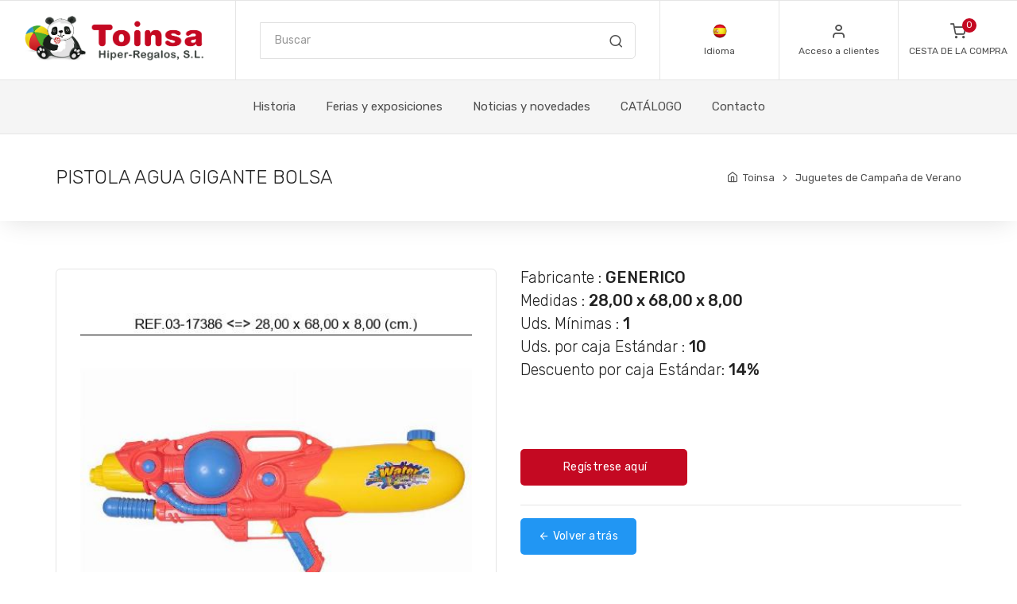

--- FILE ---
content_type: text/html; charset=UTF-8
request_url: https://tienda.toinsa.com/item.php?cat=A5&ref=03-17386
body_size: 4693
content:
<!DOCTYPE html>
<html lang="en">
  <head>
    <meta charset="utf-8">
    <title>Hiper Regalos TOINSA</title>
    <!-- SEO Meta Tags-->
    <meta name="description" content="Hiper Regalos TOINSA">
    <meta name="keywords" content="shop, e-commerce, modern, flat style, responsive, online store, business, mobile, blog, bootstrap 4, html5, css3, jquery, js, gallery, slider, touch, creative, clean">
    <meta name="author" content="Rokaux">
    <!-- Mobile Specific Meta Tag-->
    <meta name="viewport" content="width=device-width, initial-scale=1.0, maximum-scale=1.0, user-scalable=no">
    <!-- Favicon and Apple Icons-->
    <link rel="icon" type="image/x-icon" href="images/favicon.ico">
    <link rel="icon" type="image/png" href="images/favicon.png">
    <link rel="apple-touch-icon" href="touch-icon-iphone.png">
    <link rel="apple-touch-icon" sizes="152x152" href="touch-icon-ipad.png">
    <link rel="apple-touch-icon" sizes="180x180" href="touch-icon-iphone-retina.png">
    <link rel="apple-touch-icon" sizes="167x167" href="touch-icon-ipad-retina.png">
    <!-- Vendor Styles including: Bootstrap, Font Icons, Plugins, etc.-->
    <link rel="stylesheet" media="screen" href="css/vendor.min.css">
    <link rel="stylesheet" media="screen" href="css/code39.css">
    <!-- Main Template Styles-->
    <link id="mainStyles" rel="stylesheet" media="screen" href="css/styles.css">
    <link rel="stylesheet" media="screen" href="js/sticky.full.css">
    <!-- Modernizr-->
    <script src="js/modernizr.min.js"></script>
   		  </head>
  <!-- Body-->
  <body>
    <!-- Header-->
    <!-- Remove "navbar-sticky" class to make navigation bar scrollable with the page.-->
	    <header class="site-header navbar-sticky">
      <!-- Topbar-->
      <div class="topbar d-flex justify-content-between">
        <!-- Logo-->
        <div class="site-branding d-flex"><a class="site-logo align-self-center" href="index.php"><img src="images/logo.png" alt="Toinsa"></a></div>
        <!-- Search / Categories-->
        <div class="search-box-wrap d-flex">
          <div class="search-box-inner align-self-center">
            <div class="search-box d-flex">
              <form class="input-group" method="get" action="search.php"><span class="input-group-btn">
                  <button type="submit"><i class="icon-search" id="search_tienda"></i></button></span>
                <input class="form-control" type="search" placeholder="Buscar" id="livesearch_input" name="busqueda">
                <ul id="livesearch" class="livesearch"></ul>
              </form>
            </div>
          </div>
        </div>
        <!-- Toolbar-->
        <div class="toolbar d-flex">
          <div class="toolbar-item visible-on-mobile mobile-menu-toggle"><a href="#">
              <div><i class="icon-menu"></i><span class="text-label">Menu</span></div></a></div>
          <div class="toolbar-item hidden-on-mobile"><a href="#">
              <div><i class="flag-icon"><img src="img/flags/ES.png" alt="English"></i><span class="text-label">Idioma</</span></div></a>
            <ul class="toolbar-dropdown lang-dropdown">
              <li><a href="javascript:void(0);" id="es-slide" data-href="es">🇪🇸 Español</a></li>
              <li><a href="javascript:void(0);" id="en-slide" data-href="en">🇬🇧 Inglés</a></li>
              <li><a href="javascript:void(0);" id="pt-slide" data-href="pt">🇵🇹 Portugués</a></li>
			        <li><a href="javascript:void(0);" id="fr-slide" data-href="fr">🇫🇷 Francés</a></li>
            </ul>
          </div>
        <div class="toolbar-item hidden-on-mobile">
					<a href="acceso_clientes.php">
				<div><i class="icon-user"></i>
					<span class="text-label">Acceso a clientes</span>
				</div>
			</a>
				<div class="toolbar-dropdown text-center px-3">
				<p class="text-xs mb-3 pt-2">Inicie sesión en su cuenta o registre una nueva para tener control total sobre sus pedidos, recibir bonificaciones y más.</p><a class="btn btn-primary btn-sm btn-block" href="acceso_clientes.php">Acceder</a>
				<p class="text-xs text-muted mb-2">New customer?&nbsp;<a href="https://toinsa.com/contacto/">Register</a></p>
			</div>
		        </div>
		<!-- CESTA DE LA COMPRA -->
         <div class="toolbar-item"><a href="cart.php">
              <div>
			  <span class="cart-icon"><i class="icon-shopping-cart"></i>
			  <!-- NUMERACION DEL CARRITO DE LA COMPRA -->
         
			  <span class="count-label" id="mini-car-count">0</span></span>
			  <span class="text-label">CESTA DE LA COMPRA </span></div></a>
          </div>
        </div>
        <!-- Mobile Menu-->
        <div class="mobile-menu">
          <!-- Search Box-->
          <div class="mobile-search">
            <form class="input-group" method="get" id="search_tienda_mobile" action="search.php"><span class="input-group-btn">
                <button type="submit"><i class="icon-search"></i></button></span>
              <input class="form-control" type="search" placeholder="Buscar" id="livesearch_input_mobile" name="busqueda">
            </form>
          </div>
          <!-- Toolbar-->
          <div class="toolbar">
            <div class="toolbar-item"><a href="#">
                <div><i class="flag-icon"><img src="img/flags/ES.png" alt="English"></i><span class="text-label">Idioma</span></div></a>
              <ul class="toolbar-dropdown lang-dropdown w-100">
              <li><a href="javascript:void(0);" id="es-mob" data-href="es">🇪🇸 Español</a></li>
              <li><a href="javascript:void(0);" id="en-mob" data-href="en">🇬🇧 Inglés</a></li>
              <li><a href="javascript:void(0);" id="pt-mob" data-href="pt">🇵🇹 Portugués</a></li>
			        <li><a href="javascript:void(0);" id="fr-mob" data-href="fr">🇫🇷 Francés</a></li>
              </ul>
            </div>
            <div class="toolbar-item">
							<a href="acceso_clientes.php">
					<div>
						<i class="icon-user"></i><span class="text-label">Acceso a clientes</span>
					</div>
				</a>
						</div>
          </div>
          <!-- Slideable (Mobile) Menu-->
          <nav class="slideable-menu">
            <ul class="menu" data-initial-height="385">
              <li active"><span><a href="https://toinsa.com/historia/">Historia</a><span class="sub-menu-toggle"></span></span></li>
              <li ><span><a href="https://toinsa.com/ferias-y-exposiciones/">Ferias y exposiciones</a><span class="sub-menu-toggle"></span></span></li>
              <li ><span><a href="https://toinsa.com/noticias-y-novedades/">Noticias y novedades</a><span class="sub-menu-toggle"></span></span></li>
              <li class="has-children"><span><a href="index.php">CATÁLOGO</a><span class="sub-menu-toggle"></span></span>
                <ul class="slideable-submenu">
											<li><a href="productos.php?cat=A6">Animales</a></li>		
											<li><a href="productos.php?cat=A7">Artículos de Deporte</a></li>		
											<li><a href="productos.php?cat=A14">Artículos Halloween</a></li>		
											<li><a href="productos.php?cat=A3">Expositores de Metal</a></li>		
											<li><a href="productos.php?cat=A1">Jugetes de consumo diario</a></li>		
											<li><a href="productos.php?cat=A2">Juguetes de Campaña de Navidad</a></li>		
											<li><a href="productos.php?cat=A5">Juguetes de Campaña de Verano</a></li>		
											<li><a href="productos.php?cat=A8">Madera</a></li>		
											<li><a href="productos.php?cat=A10">New Ray</a></li>		
											<li><a href="productos.php?cat=A9">Papelería</a></li>		
											<li><a href="productos.php?cat=A19">Paraguas</a></li>		
											<li><a href="productos.php?cat=A4">Peluches</a></li>		
											<li><a href="productos.php?cat=A20">Playa y Jardin</a></li>		
											<li><a href="productos.php?cat=A90">Promociones (campaña)</a></li>		
											<li><a href="productos.php?cat=A99">Promociones (permanente)</a></li>		
											<li><a href="productos.php?cat=A12">Puzzles</a></li>		
					  
                </ul>
              </li>
              <li ><span><a href="https://toinsa.com/contacto/">Contacto</a><span class="sub-menu-toggle"></span></span></li>
            </ul>
          </nav>
        </div>
      </div>
      <!-- Navbar-->
      <div class="navbar">
        <!-- Main Navigation-->
        <nav class="site-menu">
          <ul>
            <li><a href="https://toinsa.com/historia/">Historia</a></li>
            <li><a href="https://toinsa.com/ferias-y-exposiciones/">Ferias y exposiciones</a></li>
            <li><a href="https://toinsa.com/noticias-y-novedades/">Noticias y novedades</a></li>
            <li class="has-submenu"><a href="index.php">CATÁLOGO</a>
              <ul class="sub-menu">
									<li><a href="productos.php?cat=A6">Animales</a></li>	
			
									<li><a href="productos.php?cat=A7">Artículos de Deporte</a></li>	
			
									<li><a href="productos.php?cat=A14">Artículos Halloween</a></li>	
			
									<li><a href="productos.php?cat=A3">Expositores de Metal</a></li>	
			
									<li><a href="productos.php?cat=A1">Jugetes de consumo diario</a></li>	
			
									<li><a href="productos.php?cat=A2">Juguetes de Campaña de Navidad</a></li>	
			
									<li><a href="productos.php?cat=A5">Juguetes de Campaña de Verano</a></li>	
			
									<li><a href="productos.php?cat=A8">Madera</a></li>	
			
									<li><a href="productos.php?cat=A10">New Ray</a></li>	
			
									<li><a href="productos.php?cat=A9">Papelería</a></li>	
			
									<li><a href="productos.php?cat=A19">Paraguas</a></li>	
			
									<li><a href="productos.php?cat=A4">Peluches</a></li>	
			
									<li><a href="productos.php?cat=A20">Playa y Jardin</a></li>	
			
									<li><a href="productos.php?cat=A90">Promociones (campaña)</a></li>	
			
									<li><a href="productos.php?cat=A99">Promociones (permanente)</a></li>	
			
									<li><a href="productos.php?cat=A12">Puzzles</a></li>	
			
				  
              </ul>
            </li>
            <li class="has-submenu"><a href="https://toinsa.com/contacto/">Contacto</a></li>
          </ul>
        </nav>
        <!-- Toolbar ( Put toolbar here only if you enable sticky navbar )-->
        <div class="toolbar">
          <div class="toolbar-inner"> 
            <div class="toolbar-item"><a href="cart.php">
                <div><span class="cart-icon">
				<i class="icon-shopping-cart"></i>
				<!-- NUMERACION DEL CARRITO DE LA COMPRA MOVIL --> 
				<span class="count-label">0 </span></span>
				<span class="text-label">CESTA DE LA COMPRA </span></div></a>
            </div>
          </div>
        </div>
      </div>
    </header>      <!-- Page Title-->
    <div class="page-title">
            <div class="container">
        <div class="column">
          <h1>PISTOLA AGUA GIGANTE BOLSA</h1>
        </div>
        <div class="column">
          <ul class="breadcrumbs">
            <li><a href="index.php">Toinsa</a>
            </li>
            <li class="separator">&nbsp;</li>
            <li><a href="productos.php?cat=A5">Juguetes de Campaña de Verano</a></li>
            </li>
          </ul>
        </div>
      </div>
    </div>
    <!-- Page Content-->
    <div class="container padding-bottom-3x ficha-producto">
      <div class="row">
             <!-- Product Gallery-->
      <div class="col-md-6">
          <div class="product-gallery">
            <div class="gallery-wrapper">
              <!--<div class="gallery-item video-btn text-center"><a href="#" data-toggle="tooltip" data-type="video" data-video="&lt;div class=&quot;wrapper&quot;&gt;&lt;div class=&quot;video-wrapper&quot;&gt;&lt;iframe class=&quot;pswp__video&quot; width=&quot;960&quot; height=&quot;640&quot; src=&quot;https://www.youtube.com/embed/CjNjcrQZtd8&quot; frameborder=&quot;0&quot; allowfullscreen&gt;&lt;/iframe&gt;&lt;/div&gt;&lt;/div&gt;" title="Watch video"></a></div>
            -->
            </div>
			      <!--<span class="product-badge bg-danger">Sale</span>-->
            <div class="product-carousel owl-carousel gallery-wrapper">
              <div class="gallery-item" data-hash="one">
                <a href="imagen/03-17386.jpg" data-size="475x575">
                <img src="imagen/03-17386.jpg" alt="PISTOLA AGUA GIGANTE BOLSA"></a></div>
                <span id="post_id" style="display:none;">8723</span>
                <span id="ref" style="display:none;">03-17386</span>
            </div>
            <!--<div class="product-carousel owl-carousel gallery-wrapper">
            
              <img src="images/barcodes/8349003173864.png" alt="8349003173864" style="height: 120px; object-fit: contain;">
						            </div>-->
          </div>
        </div>
        <!-- Product Info-->
        <div class="col-md-6">
          <div class="padding-top-2x mt-2 hidden-md-up"></div>
          <!--h2 class="mb-3">PISTOLA AGUA GIGANTE BOLSA</h2--><span class="h3 d-block"><span id="nombre" style="display:none;">PISTOLA AGUA GIGANTE BOLSA</span>
                    <p class="text-muted">Fabricante                 : <strong>GENERICO</strong></p>
          <p class="text-muted">Medidas                    : <strong>28,00 x 68,00 x 8,00</strong></p>
          <p class="text-muted">Uds. Mínimas               : <strong>1</strong></p>
          <p class="text-muted">Uds. por caja Estándar     : <strong>10</strong></p><span id="ud_caja" style="display:none;">10</span>
          <p class="text-muted">Descuento por caja Estándar: <strong>14%</strong> </p>
          <p class="text-muted iva_no_inc">Precios no incluyen IVA</p>
          <div class="row align-items-end pb-4">
                            <form  class="col-sm-8" action="https://toinsa.com/contacto/">
            <div class="col-sm-8">
              <div class="pt-4 hidden-sm-up"></div>
              <button id="alta_cliente" class="btn btn-primary btn-block m-0">
              <i class="icon-bag"></i> Regístrese aquí</button>
            </div>
            </form>
                        </div>
          <hr class="mb-2">
          <button class="btn btn-info" onclick="window.history.back();"><i class="icon-arrow-left"></i> Volver atrás</button>
        </div>
      </div>
    </div>
    <!-- Site Footer-->
    	    <footer class="site-footer" style="background-image: url(img/footer-bg.png);">
      <div class="container">
        <div class="row">
          <div class="col-lg-6 col-md-6">
            <!-- Contact Info-->
            <section class="widget widget-light-skin">
              <h3 class="widget-title">Toinsa Hiper-Regalos S.L.</h3>
				<p class="text-white">C/ Vicente Guillén Zamorano, 12<br>
				Pol. P-29 28400 Collado Villalba(Madrid)<br>
				<a href="mailto:clientes@toinsa.com">clientes@toinsa.com</a><br>
				<a href="tel:34918512448">(+34) 91 851 24 48</a> - <a href="tel:34625485225">(+34) 625 48 52 25</a></p>
      </p><!--a class="social-button shape-circle sb-facebook sb-light-skin" href="#"><i class="socicon-facebook"></i></a><a class="social-button shape-circle sb-twitter sb-light-skin" href="#"><i class="socicon-twitter"></i></a><a class="social-button shape-circle sb-instagram sb-light-skin" href="#"><i class="socicon-instagram"></i></a><a class="social-button shape-circle sb-google-plus sb-light-skin" href="#"><i class="socicon-googleplus"></i></a-->
			</section>
          </div>
          <div class="col-lg-3">
            <!-- Mobile App Buttons-->
            <section class="widget widget-light-skin">
				<img src="images/logotipo-toinsa-byn-1.png" alt="Toinsa">
            </section>
          </div>
          <div class="col-lg-6 col-md-6">
            <!-- Subscription-->
            <section class="widget widget-light-skin">
							<h3 class="widget-title">Aviso Legal</h3>
							<p class="text-white">
							<a href="https://toinsa.com/aviso-legal/">Aviso Legal</a><br>
							<a href="https://toinsa.com/terminos-y-condiciones/">Términos y condiciones</a><br>
							<a href="https://toinsa.com/politica-de-privacidad/">Política de privacidad</a><br>
              <a href="https://toinsa.com/politica-de-cookies/">Política de cookies</a>
            </section>
          </div>
        </div>
        <!-- Copyright-->
        <p class="footer-copyright">© Todos los derechos reservados. Toinsa Hiper Regalos S.L.</p>
      </div>
    </footer>
  <script src="js/jquery-3.6.0.min.js"></script>
	<script src="js/refactor/bootstrap.min.js"></script>
	<script src="js/refactor/masonry.min.js"></script>
	<script src="js/refactor/scripts.js"></script>
	<script src="js/refactor/smooth-scroll.min.js"></script>
    <!-- Photoswipe container-->
    <div class="pswp" tabindex="-1" role="dialog" aria-hidden="true">
      <div class="pswp__bg"></div>
      <div class="pswp__scroll-wrap">
        <div class="pswp__container">
          <div class="pswp__item"></div>
          <div class="pswp__item"></div>
          <div class="pswp__item"></div>
        </div>
        <div class="pswp__ui pswp__ui--hidden">
          <div class="pswp__top-bar">
            <div class="pswp__counter"></div>
            <button class="pswp__button pswp__button--close" title="Close (Esc)"></button>
            <button class="pswp__button pswp__button--share" title="Share"></button>
            <button class="pswp__button pswp__button--fs" title="Toggle fullscreen"></button>
            <button class="pswp__button pswp__button--zoom" title="Zoom in/out"></button>
            <div class="pswp__preloader">
              <div class="pswp__preloader__icn">
                <div class="pswp__preloader__cut">
                  <div class="pswp__preloader__donut"></div>
                </div>
              </div>
            </div>
          </div>
          <div class="pswp__share-modal pswp__share-modal--hidden pswp__single-tap">
            <div class="pswp__share-tooltip"></div>
          </div>
          <button class="pswp__button pswp__button--arrow--left" title="Previous (arrow left)"></button>
          <button class="pswp__button pswp__button--arrow--right" title="Next (arrow right)"></button>
          <div class="pswp__caption">
            <div class="pswp__caption__center"></div>
          </div>
        </div>
      </div>
    </div>
     <!-- Back To Top Button--><a class="scroll-to-top-btn" href="#"><i class="icon-chevron-up"></i></a>
    <!-- Backdrop-->
    <div class="site-backdrop"></div>
    <!-- JavaScript (jQuery) libraries, plugins and custom scripts-->
    <script src="js/vendor.min.js"></script>
    <script src="js/scripts.min.js"></script>
	  <script type="text/javascript" src="js/sticky.full.js"></script>
    <script src="js/carrito.js"></script>
	  <script type="text/javascript" src="js/bootbox/bootbox.min.js"></script>
  </body>
</html>


--- FILE ---
content_type: text/css
request_url: https://tienda.toinsa.com/css/code39.css
body_size: 637
content:
@font-face
{
font-family: code39;
src: url('css/Code39Azalea.eot') format('embedded-opentype'), /* IE9 Compat Modes */
   url('css/Code39Azalea.woff') format('woff'), /* Modern Browsers */
   url('css/Code39Azalea.ttf') format('truetype'), /* Safari, Android, iOS */
   url('css/Code39Azalea.svg#Code39Azalea') format('svg'); /* Legacy iOS */
font-weight: normal;
font-style: normal;
}

	 @media print 
	  { 
	  		body, h1, h2, h3, h4, h5, h6, td { font-family: 'Arial'; font-size: 18px; }	
	  		h1 small, h2 small, h3 small { font-family: 'Arial'; font-size: 18px; }	
			td,div { font-family: 'Arial'; font-size: 18px; }	
	  }
	  
	  @media print {
table.lineas_pedido thead { display: table-header-group; }
table.lineas_pedido thead th { font-size:11px; }
tfoot { display: table-footer-group; }
tr { page-break-inside: avoid !important; }
p.disclaimer { font-size: 8px; line-height: 13px; }
p.disclaimerventa { font-size: 10px; padding: 10px; }
p.registrocif { font-size: 8px; padding-top: 10px; }
h2.importe_total { color: #000; }
h2.text-white { color: #444 !important; }
h5.text-white { color: #444 !important; }

div.envio
{

	width: 60%; float: left; position: relative;

}

div.pago
{

	width: 40%; float: right; position: relative;

}

div.envio span
{

	font-size: 10px;
	line-height: 14px;

}

div.pago span
{

	font-size: 10px;
	line-height: 14px;

}


footer
{
  margin-top: 30px;
  position: relative;
  left: 0px;
  bottom: 0px;
  /*page-break-after: always;*/

}

p.endpage
{
page-break-after: always;	
}

} 



--- FILE ---
content_type: text/css
request_url: https://tienda.toinsa.com/css/styles.css
body_size: 35029
content:
/*
 * Unishop | Universal E-Commerce Template
 * Copyright 2018 rokaux
 * Theme Styles
 */
@import url("https://fonts.googleapis.com/css?family=Rubik:300,400,400i,500,700");
.toolbar-dropdown, .site-header .site-menu > ul > li .sub-menu {
  display: none;
  position: absolute;
  top: 100%;
  left: 0;
  width: 200px;
  padding: 10px 0;
  border: 1px solid #e5e5e5;
  border-bottom-right-radius: 5px;
  border-bottom-left-radius: 5px;
  background-color: #ffffff;
  line-height: 1.5;
  box-shadow: 0 7px 22px -5px rgba(0, 0, 0, 0.2);
}

.toolbar-dropdown .text-xs.text-muted.mb-2 {
  display:none;
}

.ficha-producto p.text-muted {
    margin-bottom: 5px;
    color: #232323!important;
    font-size: .7em;
}

@media print
{

  .shopping-cart-footer div.column
  {
    text-align: right!important;
    font-size: 14px;
  }

}

html body .container.ficha-producto .h3 p.text-muted.iva_no_inc {
    color: #585858!important;
    margin-top: 0;
    background-color: #eee;
    padding: 6px 10px;
    font-size: 15px;
    display: inline-block;
    border-radius: 4px;
    visibility: hidden; 
}

.ficha-producto button#alta_cliente {
    margin-top: 40px!important;
    margin-left: -15px!important;
}

.toolbar-dropdown > li, .site-header .site-menu > ul > li .sub-menu > li {
  display: block;
  position: relative;
}

.toolbar-dropdown > li > a, .site-header .site-menu > ul > li .sub-menu > li > a {
  display: block;
  position: relative;
  padding: 6px 20px !important;
  transition: color .3s;
  color: #505050;
  font-size: 14px;
  font-weight: normal;
  text-align: left;
  text-decoration: none;
}

.toolbar-dropdown > li > a > i, .site-header .site-menu > ul > li .sub-menu > li > a > i {
  display: inline-block;
  margin-top: -2px;
  margin-right: 6px;
  font-size: .9em;
  vertical-align: middle;
}

.toolbar-dropdown > li > a.p-0, .site-header .site-menu > ul > li .sub-menu > li > a.p-0 {
  padding: 0 !important;
}

.toolbar-dropdown > li:hover > a, .site-header .site-menu > ul > li .sub-menu > li:hover > a {
  color: #c40922;
}

.toolbar-dropdown > li.active > a, .site-header .site-menu > ul > li .sub-menu > li.active > a {
  color: #c40922;
}

.toolbar-dropdown > li.has-children > a, .site-header .site-menu > ul > li .sub-menu > li.has-children > a {
  padding-right: 35px !important;
}

.toolbar-dropdown > li.has-children > a::after, .site-header .site-menu > ul > li .sub-menu > li.has-children > a::after {
  display: block;
  position: absolute;
  top: 50%;
  right: 14px;
  margin-top: -11px;
  font-family: feather;
  content: '\e930';
}

.toolbar-dropdown > li.has-children:hover > .sub-menu, .site-header .site-menu > ul > li .sub-menu > li.has-children:hover > .sub-menu {
  display: block;
  -webkit-animation: submenu-show .35s;
          animation: submenu-show .35s;
}

.toolbar-dropdown > li.has-children > .sub-menu, .site-header .site-menu > ul > li .sub-menu > li.has-children > .sub-menu {
  top: -11px;
  left: 100%;
  margin-left: -4px;
}

.toolbar-dropdown > li.has-children:not(:first-child) > .sub-menu, .site-header .site-menu > ul > li .sub-menu > li.has-children:not(:first-child) > .sub-menu {
  border-radius: 5px;
}

.site-header .site-menu > ul > li .mega-menu {
  display: none;
  position: absolute;
  top: 100%;
  left: 0;
  width: 100%;
  border-top: 1px solid #e5e5e5;
  border-bottom: 1px solid #e5e5e5;
  background-color: #ffffff;
  box-shadow: 0 7px 22px -5px rgba(0, 0, 0, 0.2);
  table-layout: fixed;
}

.site-header .site-menu > ul > li .mega-menu > li {
  display: table-cell !important;
  position: relative;
  padding: 25px !important;
  border-left: 1px solid #e5e5e5;
  vertical-align: top;
}

.site-header .site-menu > ul > li .mega-menu > li .mega-menu-title {
  display: block;
  margin-bottom: 16px;
  padding-bottom: 10px;
  border-bottom: 1px solid #e5e5e5;
  color: #999999;
  text-align: left;
}

.site-header .site-menu > ul > li .mega-menu > li:first-child {
  border-left: 0;
}

.site-header .site-menu > ul > li .mega-menu .sub-menu {
  display: block !important;
  position: relative;
  width: 100%;
  padding: 0 !important;
  border: 0;
  border-radius: 0;
  background-color: transparent;
  box-shadow: none;
}

.site-header .site-menu > ul > li .mega-menu .sub-menu > li > a {
  padding: 5px 0 !important;
}

.slideable-menu {
  position: relative;
  border-top: 1px solid #e5e5e5;
  background-color: #ffffff;
  overflow: hidden;
}

.slideable-menu ul {
  margin: 0;
  padding: 0;
}

.slideable-menu .menu {
  display: block;
  position: relative;
  -webkit-transform: translate3d(0, 0, 0);
          transform: translate3d(0, 0, 0);
  transition: all 0.4s cubic-bezier(0.86, 0, 0.07, 1);
}

.slideable-menu .menu.off-view {
  -webkit-transform: translate3d(-100%, 0, 0);
          transform: translate3d(-100%, 0, 0);
}

.slideable-menu .menu.in-view {
  -webkit-transform: translate3d(0, 0, 0);
          transform: translate3d(0, 0, 0);
}

.slideable-menu .menu li {
  display: block;
}

.slideable-menu .menu li a {
  display: block;
  padding: 13px 20px;
  transition: color .3s;
  border-bottom: 1px solid #e5e5e5;
  border-left: 2px solid transparent;
  color: #505050;
  font-size: 16px;
  letter-spacing: .025em;
  text-decoration: none;
}

.slideable-menu .menu li a:hover {
  color: #c40922;
}

.slideable-menu .menu li.active > a,
.slideable-menu .menu li.active > span > a {
  border-left-color: #c40922;
  color: #c40922;
}

.slideable-menu .menu li.has-children > span {
  display: block;
  position: relative;
  width: 100%;
}

.slideable-menu .menu li.has-children .sub-menu-toggle {
  display: block;
  position: absolute;
  top: 0;
  right: 0;
  width: 60px;
  height: 100%;
  height: calc(100% - 1px);
  transition: background-color .3s;
  border-left: 1px solid #e5e5e5;
  color: #505050 !important;
  cursor: pointer;
  z-index: 1;
}

.slideable-menu .menu li.has-children .sub-menu-toggle::before {
  display: block;
  position: absolute;
  top: 50%;
  left: 0;
  width: 100%;
  margin-top: -11px;
  font-family: feather;
  font-size: 22px;
  line-height: 1;
  text-align: center;
  content: '\e930';
}

.slideable-menu .menu li.has-children .sub-menu-toggle:hover {
  background-color: #f5f5f5;
}

.slideable-menu .menu li.has-children .slideable-submenu {
  position: absolute;
  top: 0;
  right: -100%;
  width: 100%;
  height: auto;
  -webkit-transform: translate3d(100%, 0, 0);
          transform: translate3d(100%, 0, 0);
  transition: all 0.4s cubic-bezier(0.86, 0, 0.07, 1);
}

.slideable-menu .menu li.has-children .slideable-submenu.in-view {
  -webkit-transform: translate3d(0, 0, 0);
          transform: translate3d(0, 0, 0);
}

.slideable-menu .menu li.has-children .slideable-submenu.off-view {
  -webkit-transform: translate3d(-100%, 0, 0);
          transform: translate3d(-100%, 0, 0);
}

.slideable-menu .menu li.back-btn > a {
  background-color: #f5f5f5;
}

.slideable-menu .menu li.back-btn > a:hover {
  color: #505050;
}

.slideable-menu .menu li.back-btn > a::before {
  display: inline-block;
  margin-top: -2px;
  margin-right: 2px;
  font-family: feather;
  font-size: 22px;
  line-height: 1;
  content: '\e92f';
  vertical-align: middle;
}

@-webkit-keyframes submenu-show {
  from {
    opacity: 0;
  }
  to {
    opacity: 1;
  }
}

@keyframes submenu-show {
  from {
    opacity: 0;
  }
  to {
    opacity: 1;
  }
}

html * {
  text-rendering: optimizeLegibility;
  -webkit-font-smoothing: antialiased;
  -moz-osx-font-smoothing: grayscale;
}

body {
  background-position: center;
  background-color: #ffffff;
  background-repeat: no-repeat;
  background-size: cover;
  color: #505050;
  font-family: "Rubik", Helvetica, Arial, sans-serif;
  font-size: 14px;
  font-weight: normal;
  line-height: 1.5;
  text-transform: none;
}

a {
  color: #c40922;
  text-decoration: underline;
}

a:hover {
  color: #c40922;
  text-decoration: none;
}

a:focus {
  outline: none;
}

.small, small {
  font-size: 85%;
}

.navi-link {
  transition: color .3s;
  color: #505050;
  text-decoration: none;
}

.navi-link:hover {
  color: #c40922 !important;
}

.navi-link-light {
  transition: opacity .3s;
  color: #ffffff;
  text-decoration: none;
}

.navi-link-light:hover {
  color: #ffffff;
  opacity: .6;
}

img,
figure {
  max-width: 100%;
  height: auto;
  vertical-align: middle;
}

svg {
  max-width: 100%;
}

/* Responsive iframes */
iframe {
  width: 100%;
}

/* Box Model */
* {
  box-sizing: border-box;
}

*::before,
*::after {
  box-sizing: border-box;
}

hr {
  margin: 0;
  border: 0;
  border-top: 1px solid #e5e5e5;
}

hr.hr-light {
  border-top-color: rgba(255, 255, 255, 0.13);
}

pre {
  display: block;
  padding: 15px;
  border: 1px solid #e5e5e5;
  border-radius: 6px;
  background-color: #f5f5f5;
}

::-moz-selection {
  background: #232323;
  color: #ffffff;
}

::selection {
  background: #232323;
  color: #ffffff;
}

::-moz-selection {
  background: #232323;
  color: #ffffff;
}

figure {
  position: relative;
  margin: 0;
}

figure figcaption {
  display: block;
  position: absolute;
  bottom: 0;
  left: 0;
  width: 100%;
  margin: 0;
  padding: 12px;
  font-size: 13px;
}

/* Bootstrap Overrides */
@media (min-width: 1200px) {
  .container {
    width: 1170px;
    max-width: 1170px;
  }
}

@media (max-width: 1200px) {
  .container {
    width: 100% !important;
    max-width: 100% !important;
  }
}

.container-fluid {
  max-width: 1920px;
  margin-right: auto;
  margin-left: auto;
  padding-right: 30px;
  padding-left: 30px;
}

@media (max-width: 1200px) {
  .container-fluid {
    padding: 0 15px;
  }
}

.close {
  transition: opacity .25s;
  border: 0;
  background: 0;
  color: #505050;
  font-family: sans-serif;
  font-size: 20px;
  cursor: pointer;
}

.close:hover {
  opacity: .6;
}

.position-relative {
  position: relative !important;
}

.position-absolute {
  position: absolute !important;
}

.position-fixed {
  position: fixed !important;
}

.position-static {
  position: static !important;
}

.top-0 {
  top: 0;
}

.right-0 {
  right: 0;
}

.bottom-0 {
  bottom: 0;
}

.left-0 {
  left: 0;
}

.w-90 {
  width: 90px !important;
}

.w-110 {
  width: 110px !important;
}

.w-150 {
  width: 150px !important;
}

.w-200 {
  width: 200px !important;
}

.w-250 {
  width: 250px !important;
}

.w-270 {
  width: 270px !important;
}

.w-300 {
  width: 300px !important;
}

.w-400 {
  width: 400px !important;
}

.border-default {
  border: 1px solid #e5e5e5;
}

.border-default.border-light {
  border-color: rgba(255, 255, 255, 0.13);
}

.border-0 {
  border: 0 !important;
}

.border-top-0 {
  border-top: 0 !important;
}

.border-right-0 {
  border-right: 0 !important;
}

.border-bottom-0 {
  border-bottom: 0 !important;
}

.border-left-0 {
  border-left: 0 !important;
}

.rounded {
  border-radius: 5px;
}

.rounded-top {
  border-top-left-radius: 5px;
  border-top-right-radius: 5px;
}

.rounded-right {
  border-top-right-radius: 5px;
  border-bottom-right-radius: 5px;
}

.rounded-bottom {
  border-bottom-left-radius: 5px;
  border-bottom-right-radius: 5px;
}

.rounded-left {
  border-top-left-radius: 5px;
  border-bottom-left-radius: 5px;
}

.rounded-circle {
  border-radius: 50%;
}

.rounded-0 {
  border-radius: 0 !important;
}

.rounded-top-0 {
  border-top-left-radius: 0 !important;
  border-top-right-radius: 0 !important;
}

.rounded-right-0 {
  border-top-right-radius: 0 !important;
  border-bottom-right-radius: 0 !important;
}

.rounded-bottom-0 {
  border-bottom-left-radius: 0 !important;
  border-bottom-right-radius: 0 !important;
}

.rounded-left-0 {
  border-top-left-radius: 0 !important;
  border-bottom-left-radius: 0 !important;
}

.box-shadow {
  box-shadow: 0 7px 22px -5px rgba(25, 25, 25, 0.2);
}

.overflow-hidden {
  overflow: hidden !important;
}

.img-thumbnail {
  padding: 5px !important;
  border: 1px solid #e5e5e5;
  border-radius: 5px;
  background-color: #ffffff;
}

.img-thumbnail.rounded-circle {
  border-radius: 50%;
}

.img-cover {
  position: absolute;
  top: 0;
  left: 0;
  width: 100%;
  height: 100%;
  background-position: center;
  background-repeat: no-repeat;
  background-size: cover;
}

[class^='col-'] .img-cover {
  left: 15px;
  width: calc(100% - 30px);
}

.opacity-100 {
  opacity: 1 !important;
}

.opacity-90 {
  opacity: .9 !important;
}

.opacity-80 {
  opacity: .8 !important;
}

.opacity-75 {
  opacity: .75 !important;
}

.opacity-70 {
  opacity: .7 !important;
}

.opacity-60 {
  opacity: .6 !important;
}

.opacity-50 {
  opacity: .5 !important;
}

.opacity-25 {
  opacity: .25 !important;
}

.opacity-15 {
  opacity: .15 !important;
}

.clearfix::after {
  display: block;
  clear: both;
  content: '';
}

.text-muted {
  color: #999999 !important;
}

.text-primary {
  color: #c40922 !important;
}

.text-info {
  color: #2196f3 !important;
}

.text-warning {
  color: #ffa000 !important;
}

.text-success {
  color: #4caf50 !important;
}

.text-danger {
  color: #f44336 !important;
}

.text-gray-dark {
  color: #232323 !important;
}

.text-body {
  color: #505050 !important;
}

.text-light,
.text-white {
  color: #ffffff !important;
}

.text-highlighted {
  background-color: #fff8b0 !important;
}

.text-decoration-none {
  text-decoration: none !important;
}

.text-crossed {
  text-decoration: line-through !important;
}

.text-shadow {
  text-shadow: 0 1px rgba(0, 0, 0, 0.5) !important;
}

.text-black {
  font-weight: 900 !important;
}

.text-bold {
  font-weight: bold !important;
}

.text-medium {
  font-weight: 500 !important;
}

.text-normal {
  font-weight: normal !important;
}

.text-thin {
  font-weight: 300 !important;
}

.text-uppercase {
  letter-spacing: .025em;
}

.bg-primary {
  background-color: #c40922 !important;
}

.bg-success {
  background-color: #4caf50 !important;
}

.bg-info {
  background-color: #2196f3 !important;
}

.bg-warning {
  background-color: #ffa000 !important;
}

.bg-danger {
  background-color: #f44336 !important;
}

.bg-inverse {
  background-color: #232323 !important;
}

.bg-faded,
.bg-secondary {
  background-color: #f5f5f5 !important;
}

.bg-dark {
  background-color: #232323 !important;
}

.bg-white {
  background-color: #ffffff !important;
}

.bg-no-repeat {
  background-repeat: no-repeat;
}

.bg-repeat {
  background-repeat: repeat;
}

.bg-center {
  background-position: center;
}

.bg-cover {
  background-size: cover;
}

.border-primary {
  border-color: #c40922 !important;
}

.border-success {
  border-color: #4caf50 !important;
}

.border-info {
  border-color: #2196f3 !important;
}

.border-warning {
  border-color: #ffa000 !important;
}

.border-danger {
  border-color: #f44336 !important;
}

.border-secondary {
  border-color: #f5f5f5 !important;
}

.border-dark {
  border-color: #232323 !important;
}

.padding-top-1x {
  padding-top: 24px !important;
}

@media (max-width: 768px) {
  .padding-top-1x {
    padding-top: 16px !important;
  }
}

.padding-top-2x {
  padding-top: 48px !important;
}

@media (max-width: 768px) {
  .padding-top-2x {
    padding-top: 32px !important;
  }
}

.padding-top-3x {
  padding-top: 72px !important;
}

@media (max-width: 768px) {
  .padding-top-3x {
    padding-top: 48px !important;
  }
}

.padding-top-4x {
  padding-top: 96px !important;
}

@media (max-width: 768px) {
  .padding-top-4x {
    padding-top: 64px !important;
  }
}

.padding-top-5x {
  padding-top: 120px !important;
}

@media (max-width: 768px) {
  .padding-top-5x {
    padding-top: 80px !important;
  }
}

.padding-top-6x {
  padding-top: 144px !important;
}

@media (max-width: 768px) {
  .padding-top-6x {
    padding-top: 96px !important;
  }
}

.padding-top-7x {
  padding-top: 168px !important;
}

@media (max-width: 768px) {
  .padding-top-7x {
    padding-top: 112px !important;
  }
}

.padding-top-8x {
  padding-top: 192px !important;
}

@media (max-width: 768px) {
  .padding-top-8x {
    padding-top: 128px !important;
  }
}

.padding-top-9x {
  padding-top: 216px !important;
}

@media (max-width: 768px) {
  .padding-top-9x {
    padding-top: 144px !important;
  }
}

.padding-top-10x {
  padding-top: 240px !important;
}

@media (max-width: 768px) {
  .padding-top-10x {
    padding-top: 160px !important;
  }
}

.padding-bottom-1x {
  padding-bottom: 24px !important;
}

@media (max-width: 768px) {
  .padding-bottom-1x {
    padding-bottom: 16px !important;
  }
}

.padding-bottom-2x {
  padding-bottom: 48px !important;
}

@media (max-width: 768px) {
  .padding-bottom-2x {
    padding-bottom: 32px !important;
  }
}

.padding-bottom-3x {
  padding-bottom: 72px !important;
}

@media (max-width: 768px) {
  .padding-bottom-3x {
    padding-bottom: 48px !important;
  }
}

.padding-bottom-4x {
  padding-bottom: 96px !important;
}

@media (max-width: 768px) {
  .padding-bottom-4x {
    padding-bottom: 64px !important;
  }
}

.padding-bottom-5x {
  padding-bottom: 120px !important;
}

@media (max-width: 768px) {
  .padding-bottom-5x {
    padding-bottom: 80px !important;
  }
}

.padding-bottom-6x {
  padding-bottom: 144px !important;
}

@media (max-width: 768px) {
  .padding-bottom-6x {
    padding-bottom: 96px !important;
  }
}

.padding-bottom-7x {
  padding-bottom: 168px !important;
}

@media (max-width: 768px) {
  .padding-bottom-7x {
    padding-bottom: 112px !important;
  }
}

.padding-bottom-8x {
  padding-bottom: 192px !important;
}

@media (max-width: 768px) {
  .padding-bottom-8x {
    padding-bottom: 128px !important;
  }
}

.padding-bottom-9x {
  padding-bottom: 216px !important;
}

@media (max-width: 768px) {
  .padding-bottom-9x {
    padding-bottom: 144px !important;
  }
}

.padding-bottom-10x {
  padding-bottom: 240px !important;
}

@media (max-width: 768px) {
  .padding-bottom-10x {
    padding-bottom: 160px !important;
  }
}

.margin-top-1x {
  margin-top: 24px !important;
}

@media (max-width: 768px) {
  .margin-top-1x {
    margin-top: 16px !important;
  }
}

.margin-top-2x {
  margin-top: 48px !important;
}

@media (max-width: 768px) {
  .margin-top-2x {
    margin-top: 32px !important;
  }
}

.margin-top-3x {
  margin-top: 72px !important;
}

@media (max-width: 768px) {
  .margin-top-3x {
    margin-top: 48px !important;
  }
}

.margin-top-4x {
  margin-top: 96px !important;
}

@media (max-width: 768px) {
  .margin-top-4x {
    margin-top: 64px !important;
  }
}

.margin-top-5x {
  margin-top: 120px !important;
}

@media (max-width: 768px) {
  .margin-top-5x {
    margin-top: 80px !important;
  }
}

.margin-top-6x {
  margin-top: 144px !important;
}

@media (max-width: 768px) {
  .margin-top-6x {
    margin-top: 96px !important;
  }
}

.margin-top-7x {
  margin-top: 168px !important;
}

@media (max-width: 768px) {
  .margin-top-7x {
    margin-top: 112px !important;
  }
}

.margin-top-8x {
  margin-top: 192px !important;
}

@media (max-width: 768px) {
  .margin-top-8x {
    margin-top: 128px !important;
  }
}

.margin-top-9x {
  margin-top: 216px !important;
}

@media (max-width: 768px) {
  .margin-top-9x {
    margin-top: 144px !important;
  }
}

.margin-top-10x {
  margin-top: 240px !important;
}

@media (max-width: 768px) {
  .margin-top-10x {
    margin-top: 160px !important;
  }
}

.margin-bottom-1x {
  margin-bottom: 24px !important;
}

@media (max-width: 768px) {
  .margin-bottom-1x {
    margin-bottom: 16px !important;
  }
}

.margin-bottom-2x {
  margin-bottom: 48px !important;
}

@media (max-width: 768px) {
  .margin-bottom-2x {
    margin-bottom: 32px !important;
  }
}

.margin-bottom-3x {
  margin-bottom: 72px !important;
}

@media (max-width: 768px) {
  .margin-bottom-3x {
    margin-bottom: 48px !important;
  }
}

.margin-bottom-4x {
  margin-bottom: 96px !important;
}

@media (max-width: 768px) {
  .margin-bottom-4x {
    margin-bottom: 64px !important;
  }
}

.margin-bottom-5x {
  margin-bottom: 120px !important;
}

@media (max-width: 768px) {
  .margin-bottom-5x {
    margin-bottom: 80px !important;
  }
}

.margin-bottom-6x {
  margin-bottom: 144px !important;
}

@media (max-width: 768px) {
  .margin-bottom-6x {
    margin-bottom: 96px !important;
  }
}

.margin-bottom-7x {
  margin-bottom: 168px !important;
}

@media (max-width: 768px) {
  .margin-bottom-7x {
    margin-bottom: 112px !important;
  }
}

.margin-bottom-8x {
  margin-bottom: 192px !important;
}

@media (max-width: 768px) {
  .margin-bottom-8x {
    margin-bottom: 128px !important;
  }
}

.margin-bottom-9x {
  margin-bottom: 216px !important;
}

@media (max-width: 768px) {
  .margin-bottom-9x {
    margin-bottom: 144px !important;
  }
}

.margin-bottom-10x {
  margin-bottom: 240px !important;
}

@media (max-width: 768px) {
  .margin-bottom-10x {
    margin-bottom: 160px !important;
  }
}

.mb-30 {
  margin-bottom: 30px !important;
}

.mt-30 {
  margin-top: 30px !important;
}

.pt-30 {
  padding-top: 30px !important;
}

.pb-30 {
  padding-bottom: 30px !important;
}

.hidden-xs-up {
  display: none !important;
}

@media (max-width: 575px) {
  .hidden-xs-down {
    display: none !important;
  }
}

@media (min-width: 576px) {
  .hidden-sm-up {
    display: none !important;
  }
}

@media (max-width: 767px) {
  .hidden-sm-down {
    display: none !important;
  }
}

@media (min-width: 768px) {
  .hidden-md-up {
    display: none !important;
  }
}

@media (max-width: 991px) {
  .hidden-md-down {
    display: none !important;
  }
}

@media (min-width: 992px) {
  .hidden-lg-up {
    display: none !important;
  }
}

@media (max-width: 1199px) {
  .hidden-lg-down {
    display: none !important;
  }
}

@media (min-width: 1200px) {
  .hidden-xl-up {
    display: none !important;
  }
}

.hidden-xl-down {
  display: none !important;
}

.d-inline-block img {
  width: 100%;
}

h1, h2, h3, h4, h5, h6,
.h1, .h2, .h3, .h4, .h5, .h6 {
  margin: 0;
  color: #232323;
  font-family: inherit;
  font-style: normal;
  text-transform: none;
}

h1 small, h2 small, h3 small, h4 small, h5 small, h6 small,
.h1 small, .h2 small, .h3 small, .h4 small, .h5 small, .h6 small {
  display: block;
  padding-top: 3px;
  color: #999999;
}

h1, .h1 {
  margin-bottom: 24px;
  font-size: 36px;
  font-weight: 300;
  line-height: 1.15;
}

@media (max-width: 768px) {
  h1, .h1 {
    font-size: 32px;
  }
}

h2, .h2 {
  margin-bottom: 20px;
  font-size: 32px;
  font-weight: 300;
  line-height: 1.2;
}

@media (max-width: 768px) {
  h2, .h2 {
    font-size: 30px;
  }
}

h3, .h3 {
  margin-bottom: 20px;
  font-size: 28px;
  font-weight: 300;
  line-height: 1.25;
}

h4, .h4 {
  margin-bottom: 16px;
  font-size: 24px;
  font-weight: 300;
  line-height: 1.3;
}

h5, .h5 {
  margin-bottom: 12px;
  font-size: 20px;
  font-weight: normal;
  line-height: 1.35;
}

h6, .h6 {
  margin-bottom: 12px;
  font-size: 18px;
  font-weight: normal;
  line-height: 1.4;
}

.display-1, .display-2,
.display-3, .display-4 {
  font-weight: 300;
  line-height: 1.15;
}

.display-1 {
  font-size: 72px;
}

@media (max-width: 576px) {
  .display-1 {
    font-size: 57px;
  }
}

.display-2 {
  font-size: 60px;
}

@media (max-width: 576px) {
  .display-2 {
    font-size: 48px;
  }
}

.display-3 {
  font-size: 50px;
}

@media (max-width: 576px) {
  .display-3 {
    font-size: 42px;
  }
}

.display-4 {
  font-size: 40px;
}

@media (max-width: 576px) {
  .display-4 {
    font-size: 36px;
  }
}

.display-404 {
  color: #ffffff;
  font-size: 240px;
  font-weight: 700;
  text-shadow: 12px 12px 30px rgba(0, 0, 0, 0.1);
}

@media (max-width: 768px) {
  .display-404 {
    font-size: 204px;
  }
}

@media (max-width: 576px) {
  .display-404 {
    font-size: 132px;
  }
}

p {
  margin: 0 0 20px;
}

.lead {
  font-size: 18px;
}

.text-lg {
  font-size: 16px;
}

.text-md {
  font-size: 14px;
}

.text-sm {
  font-size: 13px;
}

.text-xs {
  font-size: 12px;
}

strong {
  font-weight: 500;
}

ul, ol {
  margin-top: 0;
  margin-bottom: 20px;
  padding-left: 18px;
  line-height: 1.8;
}

ul ul, ul ol, ol ul, ol ol {
  margin-bottom: 0;
}

.list-unstyled {
  padding-left: 0;
  list-style: none;
}

.list-inline {
  padding-left: 0;
  list-style: none;
}

.list-inline > li {
  display: inline-block;
  padding-right: 5px;
  padding-left: 5px;
}

.list-icon {
  padding: 0;
  list-style: none;
}

.list-icon > li {
  position: relative;
  margin-bottom: 6px;
  padding-left: 22px;
}

.list-icon > li > i {
  display: block;
  position: absolute;
  left: 0;
  line-height: inherit;
}

.list-icon.text-lg > li {
  padding-left: 25px;
}

.list-icon.text-sm > li {
  padding-left: 18px;
}

.list-icon.lead > li {
  padding-left: 26px;
}

dl {
  margin-top: 0;
  margin-bottom: 16px;
}

dt, dd {
  line-height: 1.5;
}

dt {
  padding-top: 9px;
  border-top: 1px solid #e5e5e5;
  color: #232323;
  font-weight: 500;
}

dt:first-child {
  padding-top: 0;
  border: 0;
}

dd {
  margin-top: 3px;
  margin-bottom: 15px;
  margin-left: 0;
}

blockquote {
  position: relative;
  margin: 0;
  margin: 50px 0;
  padding: 50px 30px 40px;
  border: 0;
  border-radius: 5px;
  background-color: #f5f5f5;
  color: #505050;
  font-size: 16px;
  font-style: italic;
  text-align: center;
}

blockquote::before {
  position: absolute;
  top: -24px;
  left: 50%;
  width: 50px;
  height: 50px;
  margin-left: -25px;
  border-radius: 50%;
  background-image: url([data-uri]);
  background-color: #c40922;
  background-position: center;
  background-repeat: no-repeat;
  background-size: 18px 18px;
  box-shadow: 0 5px 10px 0 rgba(0, 0, 0, 0.25);
  content: '';
}

blockquote cite {
  display: block;
  margin-top: 16px;
  color: #999999;
  font-size: 13px;
  font-style: normal;
  font-weight: normal;
}

blockquote cite::before {
  display: inline-block;
  margin-top: -1px;
  margin-right: 6px;
  color: #999999;
  font-family: feather;
  font-size: 1.2em;
  content: '\e9f5';
  vertical-align: middle;
}

blockquote cite.cite-avatar > img {
  display: inline-block;
  width: 30px;
  margin-right: 8px;
  border-radius: 50%;
  vertical-align: middle;
}

blockquote cite.cite-avatar::before {
  display: none;
}

blockquote p {
  margin-bottom: 0;
}

kbd {
  background-color: #505050;
}

.form-control {
  padding: 0 18px;
  transition: color .25s, background-color .25s, border-color .25s;
  border: 1px solid #e0e0e0;
  border-radius: 5px;
  background-color: #ffffff;
  color: #505050;
  font-family: "Rubik", Helvetica, Arial, sans-serif;
  font-size: 14px;
  -webkit-appearance: none;
  -moz-appearance: none;
  appearance: none;
}

.form-control:not(textarea) {
  height: 46px;
}

.form-control::-moz-placeholder {
  color: #999999;
  opacity: 1;
}

.form-control:-ms-input-placeholder {
  color: #999999;
}

.form-control::-webkit-input-placeholder {
  color: #999999;
}

.form-control:focus {
  border-color: #c40922;
  outline: none;
  background-color: rgba(0, 85, 255, 0.02);
  color: #505050;
  box-shadow: none !important;
}

.form-control[type='color'] {
  padding-bottom: 0 !important;
}

.form-control:disabled, .form-control[readonly] {
  background-color: #f5f5f5;
  cursor: not-allowed;
}

textarea.form-control {
  padding-top: 12px;
  padding-bottom: 12px;
}

select.form-control {
  padding-right: 38px;
  background-position: center right 17px;
  background-image: url([data-uri]);
  background-repeat: no-repeat;
  background-size: 10px 10px;
}

select.form-control:not([size]):not([multiple]) {
  height: 46px;
}

.form-group {
  margin-bottom: 20px;
}

.form-group label {
  margin-bottom: 8px;
  padding-left: 18px;
  font-size: 12px;
  font-weight: 500;
  cursor: pointer;
}

.form-group label.col-form-label {
  -ms-flex-item-align: center !important;
      align-self: center !important;
  margin-bottom: 0;
}

.form-control-lg {
  border-radius: 6px;
  font-size: 16px;
}

.form-control-lg:not(textarea) {
  height: 54px;
}

.form-control-lg.form-control-pill {
  border-radius: 27px;
}

.form-control-lg.form-control-square {
  border-radius: 0;
}

select.form-control.form-control-lg:not([size]):not([multiple]) {
  height: 54px;
}

.form-control-sm {
  border-radius: 4px;
  font-size: 13px;
}

.form-control-sm:not(textarea) {
  height: 36px;
}

.form-control-sm.form-control-pill {
  border-radius: 18px;
}

.form-control-sm.form-control-square {
  border-radius: 0;
}

select.form-control.form-control-sm:not([size]):not([multiple]) {
  height: 36px;
}

.form-text {
  padding-left: 18px;
}

.custom-control {
  margin-bottom: 6px !important;
  padding-left: 1.5rem !important;
}

.custom-control:focus {
  outline: 0;
}

.custom-control .custom-control-label {
  margin: 0;
  padding-left: 0;
  font-size: 14px !important;
  font-weight: normal !important;
  text-transform: none;
}

.custom-control .custom-control-label::before {
  border: 1px solid #e0e0e0;
  background-color: #f5f5f5;
  box-shadow: none !important;
}

.custom-control .custom-control-input:checked ~ .custom-control-label::before {
  border-color: #c40922;
  background-color: #c40922;
}

.custom-control .custom-control-input:disabled ~ .custom-control-label {
  color: #999999;
  cursor: not-allowed;
}

.bg-secondary .custom-control .custom-control-label::before {
  background-color: #ffffff;
}

.custom-control-inline {
  -webkit-box-align: center;
      -ms-flex-align: center;
          align-items: center;
}

.custom-checkbox .custom-control-label::before {
  border-radius: 2px;
}

.custom-radio .custom-control-input:checked ~ .custom-control-label::after {
  background-size: 12px 12px;
}

.custom-file,
.custom-file-input {
  height: 46px;
  border-radius: 5px;
  cursor: pointer;
}

.custom-file:focus ~ .custom-file-label,
.custom-file-input:focus ~ .custom-file-label {
  box-shadow: none;
}

.custom-file-label {
  font-size: 14px !important;
  font-weight: normal !important;
}

.custom-file-label,
.custom-file-label::after {
  height: 46px;
  border-radius: 5px;
  border-color: #e0e0e0;
  color: #505050;
  line-height: 2.35;
}

.custom-file-label::after {
  height: 44px;
  border-top-left-radius: 0 !important;
  border-bottom-left-radius: 0 !important;
  background-color: #f5f5f5;
  font-weight: 400 !important;
}

.form-control-pill {
  border-radius: 23px;
}

.form-control-pill .custom-file-control,
.form-control-pill .custom-file-control::before {
  border-radius: 23px;
}

.form-control-square {
  border-radius: 0;
}

.form-control-square .custom-file-control,
.form-control-square .custom-file-control::before {
  border-radius: 0;
}

.input-group {
  display: block;
  position: relative;
}

.input-group .input-group-addon,
.input-group .input-group-btn {
  display: inline-block;
  position: absolute;
  top: 50%;
  margin-top: 2px;
  -webkit-transform: translateY(-50%);
  -ms-transform: translateY(-50%);
      transform: translateY(-50%);
  font-size: 1.1em;
}

.input-group .input-group-btn {
  margin-top: 3px;
}

.input-group .input-group-addon {
  left: 15px;
  transition: color .3s;
  background-color: transparent !important;
  color: #999999;
}

.input-group .form-control {
  padding-left: 37px;
}

.input-group .form-control:focus ~ .input-group-addon {
  color: #c40922;
}

.input-group .input-group-btn {
  right: 10px;
}

.input-group .input-group-btn button {
  transition: color .3s;
  border: 0;
  background: 0;
  color: #505050;
  font-size: 1.2em;
  cursor: pointer;
}

.input-group .input-group-btn button:hover {
  color: #c40922;
}

.input-group .input-group-btn .btn {
  margin: 0;
  margin-top: -8px;
  margin-right: 3px;
  margin-bottom: 0;
  margin-left: 0;
  padding: 0;
}

.input-group .input-group-btn ~ .form-control {
  padding-right: 38px;
  padding-left: 18px;
}

.input-light.form-control,
.input-light .form-control {
  border-color: rgba(255, 255, 255, 0.18);
  background-color: rgba(255, 255, 255, 0.02);
  color: #ffffff;
}

.input-light.form-control::-moz-placeholder,
.input-light .form-control::-moz-placeholder {
  color: rgba(255, 255, 255, 0.5);
  opacity: 1;
}

.input-light.form-control:-ms-input-placeholder,
.input-light .form-control:-ms-input-placeholder {
  color: rgba(255, 255, 255, 0.5);
}

.input-light.form-control::-webkit-input-placeholder,
.input-light .form-control::-webkit-input-placeholder {
  color: rgba(255, 255, 255, 0.5);
}

.input-light.form-control:focus,
.input-light .form-control:focus {
  border-color: rgba(255, 255, 255, 0.3);
  background-color: rgba(255, 255, 255, 0.04);
  color: #ffffff;
}

.input-light.form-control:focus ~ .input-group-addon,
.input-light .form-control:focus ~ .input-group-addon {
  color: #ffffff;
}

.input-light.input-group .input-group-addon {
  color: rgba(255, 255, 255, 0.5);
}

.input-light select.form-control,
select.form-control.input-light {
  background-image: url([data-uri]);
}

.input-light select.form-control option,
select.form-control.input-light option {
  color: #505050 !important;
}

.card-wrapper {
  margin: 30px 0;
}

@media (max-width: 576px) {
  .jp-card-container {
    width: 285px !important;
  }
  .jp-card {
    min-width: 250px !important;
  }
}

.coupon-form .form-control {
  display: inline-block;
  width: 100%;
  max-width: 235px;
  margin-right: 12px;
}

.coupon-form .btn {
  margin-right: 0;
}

@media (max-width: 768px) {
  .coupon-form .form-control {
    display: block;
    max-width: 100%;
  }
}

.was-validated .form-control:valid, .was-validated .form-control.is-valid {
  border-color: #e0e0e0 !important;
}

.was-validated .form-control:valid:focus, .was-validated .form-control.is-valid:focus {
  border-color: #c40922 !important;
}

.was-validated .form-control:invalid, .was-validated .form-control.is-invalid {
  border-color: #f44336 !important;
}

.was-validated .form-control.input-light:valid, .was-validated .form-control.input-light.is-valid {
  border-color: rgba(255, 255, 255, 0.18) !important;
  background-color: rgba(255, 255, 255, 0.02) !important;
}

.was-validated .form-control.input-light:valid:focus, .was-validated .form-control.input-light.is-valid:focus {
  border-color: rgba(255, 255, 255, 0.3) !important;
  background-color: rgba(255, 255, 255, 0.04) !important;
}

.was-validated .form-control.input-light:invalid, .was-validated .form-control.input-light.is-invalid {
  border-color: #f44336 !important;
}

.was-validated .form-control:valid, .was-validated .form-control.is-valid,
.was-validated .fotm-control.input-light:valid,
.was-validated .fotm-control.input-light.is-valid {
  padding-right: 42px;
  background-position: center right 15px;
  background-image: url([data-uri]);
  background-repeat: no-repeat;
  background-size: 17px 17px;
}

.was-validated .form-control:invalid, .was-validated .form-control.is-invalid,
.was-validated .fotm-control.input-light:invalid,
.was-validated .fotm-control.input-light.is-invalid {
  padding-right: 42px;
  background-position: center right 15px;
  background-image: url([data-uri]);
  background-repeat: no-repeat;
  background-size: 17px 17px;
}

.was-validated .custom-file-input:valid ~ .custom-file-label,
.was-validated .custom-file-input.is-valid ~ .custom-file-label {
  border-color: #e2e2e2 !important;
}

.was-validated .custom-control-input:invalid ~ .custom-control-label,
.was-validated .custom-control-input.is-invalid ~ .custom-control-label {
  color: #f44336;
}

.was-validated .custom-control-input:invalid ~ .custom-control-label::before,
.was-validated .custom-control-input.is-invalid ~ .custom-control-label::before {
  border-color: #f44336;
}

.was-validated .custom-control-input:valid ~ .custom-control-label, .was-validated .custom-control-input.is-valid ~ .custom-control-label {
  color: #505050;
}

.was-validated .custom-control-input:valid ~ .custom-control-label::before, .was-validated .custom-control-input.is-valid ~ .custom-control-label::before {
  background-color: #dee2e6;
}

.was-validated .custom-control-input:valid:checked ~ .custom-control-label, .was-validated .custom-control-input.is-valid:checked ~ .custom-control-label {
  color: #505050;
}

.was-validated .custom-control-input:valid:checked ~ .custom-control-label::before, .was-validated .custom-control-input.is-valid:checked ~ .custom-control-label::before {
  border-color: #c40922;
  background-color: #c40922;
}

.valid-feedback,
.invalid-feedback {
  margin-top: 5px;
  font-size: 80% !important;
}

.valid-tooltip,
.invalid-tooltip {
  padding-top: 2px;
  padding-bottom: 2px;
  font-size: 80%;
}

.valid-feedback {
  color: #4caf50;
}

.invalid-feedback {
  color: #f44336;
}

.valid-tooltip {
  background-color: #4caf50;
}

.invalid-tooltip {
  background-color: #f44336;
}

.table thead th, .table td, .table th {
  border-color: #e5e5e5;
}

.table thead th, .table th {
  font-weight: 500;
}

.table.table-inverse {
  background-color: #232323;
  color: #ffffff;
}

.table.table-inverse thead th, .table.table-inverse td, .table.table-inverse th {
  border-color: rgba(255, 255, 255, 0.13);
}

.thead-inverse th {
  background-color: #232323;
  color: #ffffff;
}

.thead-default th {
  background-color: #f5f5f5;
  color: #505050;
}

.table-striped tbody tr:nth-of-type(odd) {
  background-color: #f5f5f5;
}

.table-striped.table-inverse tbody tr:nth-of-type(odd) {
  background-color: rgba(0, 0, 0, 0.08);
}

.table-hover tbody tr:hover {
  background-color: #f5f5f5;
}

.table-hover.table-inverse tbody tr:hover {
  background-color: rgba(0, 0, 0, 0.08);
}

.table-active,
.table-active td,
.table-active th {
  background-color: rgba(0, 0, 0, 0.05);
}

.table-success,
.table-success td,
.table-success th {
  background-color: rgba(76, 175, 80, 0.09);
}

.table-info,
.table-info td,
.table-info th {
  background-color: rgba(33, 150, 243, 0.09);
}

.table-warning,
.table-warning td,
.table-warning th {
  background-color: rgba(255, 160, 0, 0.09);
}

.table-danger,
.table-danger td,
.table-danger th {
  background-color: rgba(244, 67, 54, 0.09);
}

.btn {
  display: inline-block;
  position: relative;
  height: 46px;
  margin-top: 8px;
  margin-right: 12px;
  margin-bottom: 8px;
  padding: 0 22px;
  -webkit-transform: translateZ(0);
          transform: translateZ(0);
  transition: all .4s;
  border: 1px solid transparent;
  border-radius: 5px;
  background-color: transparent;
  background-image: none;
  color: #505050;
  font-family: "Rubik", Helvetica, Arial, sans-serif;
  font-size: 14px;
  font-style: normal;
  font-weight: 400 !important;
  letter-spacing: .025em;
  line-height: 44px;
  white-space: nowrap;
  cursor: pointer;
  vertical-align: middle;
  text-transform: none;
  text-decoration: none;
  text-align: center;
  -ms-touch-action: manipulation;
      touch-action: manipulation;
  -webkit-user-select: none;
  -moz-user-select: none;
  -ms-user-select: none;
  user-select: none;
}

.btn:hover,
.btn:focus .btn:active, .btn.active {
  outline: none;
  background-image: none;
  text-decoration: none;
  box-shadow: none;
}

.btn:hover {
  color: #505050;
}

.btn > i {
  display: inline-block;
  margin-top: -1px;
  vertical-align: middle;
}

.btn[disabled], .btn.disabled {
  cursor: not-allowed;
  opacity: .55;
  pointer-events: none;
}

button:focus {
  outline: none;
}

.btn-lg {
  height: 54px;
  border-radius: 6px;
  font-size: 16px;
  line-height: 52px;
}

.btn-sm {
  height: 36px;
  padding: 0 18px;
  border-radius: 4px;
  font-size: 12px;
  line-height: 34px;
}

.btn-pill {
  border-radius: 23px;
}

.btn-pill.btn-lg {
  border-radius: 27px;
}

.btn-pill.btn-sm {
  border-radius: 18px;
}

.btn-square {
  border-radius: 0;
}

.btn-secondary {
  border-color: #e5e5e5;
  background-color: #f5f5f5;
}

.btn-secondary:hover {
  background-color: #ebebeb;
}

.btn-primary,
.btn-success,
.btn-info,
.btn-warning,
.btn-danger {
  color: #ffffff;
}

.btn-primary:hover, .btn-primary:active, .btn-primary:focus,
.btn-success:hover,
.btn-success:active,
.btn-success:focus,
.btn-info:hover,
.btn-info:active,
.btn-info:focus,
.btn-warning:hover,
.btn-warning:active,
.btn-warning:focus,
.btn-danger:hover,
.btn-danger:active,
.btn-danger:focus {
  color: #ffffff;
}

.btn-primary {
  background-color: #c40922;
}

.btn-primary:hover {
  background-color: #960515;
}

.btn-success {
  background-color: #4caf50;
}

.btn-success:hover {
  background-color: #3e8f41;
}

.btn-info {
  background-color: #2196f3;
}

.btn-info:hover {
  background-color: #0c7fda;
}

.btn-warning {
  background-color: #ffa000;
}

.btn-warning:hover {
  background-color: #d18300;
}

.btn-danger {
  background-color: #f44336;
}

.btn-danger:hover {
  background-color: #ef1d0d;
}

.btn-white {
  background-color: #ffffff;
}

.btn-white:hover {
  background-color: #e8e8e8;
}

.btn-outline-secondary {
  border-color: #e5e5e5;
}

.btn-outline-secondary:hover {
  background-color: #f5f5f5;
}

.btn-outline-primary {
  border-color: #c40922;
  background-color: transparent;
  color: #c40922;
}

.btn-outline-primary:hover {
  background-color: #c40922;
  color: #ffffff;
}

.btn-outline-success {
  border-color: #4caf50;
  background-color: transparent;
  color: #4caf50;
}

.btn-outline-success:hover {
  background-color: #4caf50;
  color: #ffffff;
}

.btn-outline-info {
  border-color: #2196f3;
  background-color: transparent;
  color: #2196f3;
}

.btn-outline-info:hover {
  background-color: #2196f3;
  color: #ffffff;
}

.btn-outline-warning {
  border-color: #ffa000;
  background-color: transparent;
  color: #ffa000;
}

.btn-outline-warning:hover {
  background-color: #ffa000;
  color: #ffffff;
}

.btn-outline-danger {
  border-color: #f44336;
  background-color: transparent;
  color: #f44336;
}

.btn-outline-danger:hover {
  background-color: #f44336;
  color: #ffffff;
}

.btn-outline-white {
  border-color: #ffffff;
  background-color: transparent;
  color: #ffffff;
  border-color: rgba(255, 255, 255, 0.3);
}

.btn-outline-white:hover {
  background-color: #ffffff;
  color: #ffffff;
}

.btn-outline-white:hover {
  color: #505050;
}

.btn-link-secondary {
  color: #505050;
}

.btn-link-secondary:hover {
  color: #393939;
}

.btn-link-primary {
  color: #c40922;
}

.btn-link-primary:hover {
  color: #0046d1;
}

.btn-link-success {
  color: #4caf50;
}

.btn-link-success:hover {
  color: #3e8f41;
}

.btn-link-info {
  color: #2196f3;
}

.btn-link-info:hover {
  color: #0c7fda;
}

.btn-link-warning {
  color: #ffa000;
}

.btn-link-warning:hover {
  color: #d18300;
}

.btn-link-danger {
  color: #f44336;
}

.btn-link-danger:hover {
  color: #ef1d0d;
}

.btn-link-white {
  color: #ffffff;
}

.btn-link-white:hover {
  color: #e8e8e8;
}

.btn-link-secondary > i,
.btn-link-primary > i,
.btn-link-success > i,
.btn-link-info > i,
.btn-link-warning > i,
.btn-link-danger > i,
.btn-link-white > i {
  margin-top: -3px;
}

.btn-group {
  display: -webkit-inline-box;
  display: -ms-inline-flexbox;
  display: inline-flex;
  position: relative;
  margin-top: 8px;
  margin-right: 12px;
  margin-bottom: 8px;
  vertical-align: middle;
}

.btn-group .btn {
  position: relative;
  -webkit-box-flex: 0;
      -ms-flex: 0 1 auto;
          flex: 0 1 auto;
  margin: 0;
}

.btn-group .btn:first-child:not(:last-child):not(.dropdown-toggle) {
  margin-right: -1px;
  padding-right: 12px;
  border-top-right-radius: 0;
  border-bottom-right-radius: 0;
}

.btn-group .btn:first-child:not(:last-child):not(.dropdown-toggle).btn-secondary, .btn-group .btn:first-child:not(:last-child):not(.dropdown-toggle).btn-outline-secondary {
  border-right: 0;
}

.btn-group > .dropdown-toggle:not(:first-child) {
  border-top-left-radius: 0;
  border-bottom-left-radius: 0;
}

.btn + .dropdown-toggle-split {
  padding-right: 15px;
  padding-left: 8px;
}

.text-center .btn, .text-center .btn-group {
  margin-right: 6px;
  margin-left: 6px;
}

.text-right .btn, .text-right .btn-group {
  margin-right: 0;
  margin-left: 12px;
}

.btn-block {
  display: block;
  width: 100%;
  margin-top: 12px;
  margin-right: 0 !important;
  margin-bottom: 12px;
  margin-left: 0 !important;
  padding-right: 15px !important;
  padding-left: 15px !important;
}

.btn-red {
    text-decoration: none;
    font-size: .8em;
    padding: 20px 0;
    display: inline-block;
}

.btn-red:hover {
    color:#232323;
}

.scroll-to-top-btn {
  display: block;
  position: fixed;
  right: 16px;
  bottom: -92px;
  width: 46px;
  height: 46px;
  transition: bottom 400ms cubic-bezier(0.68, -0.55, 0.265, 1.55), opacity 0.3s, background-color 0.3s, border-color 0.3s;
  border-radius: 5px;
  background-color: rgba(0, 0, 0, 0.25);
  color: #ffffff;
  font-size: 20px;
  opacity: 0;
  z-index: 2000;
  text-align: center;
  text-decoration: none;
}

.scroll-to-top-btn:hover {
  background-color: rgba(0, 0, 0, 0.8);
  color: #ffffff;
}

.scroll-to-top-btn:focus, .scroll-to-top-btn:active {
  color: #ffffff;
}

.scroll-to-top-btn.visible {
  bottom: 14px;
  opacity: 1;
}

.scroll-to-top-btn > i {
  line-height: 46px;
}

@media (max-width: 768px) {
  .scroll-to-top-btn {
    bottom: -72px;
    width: 36px;
    height: 36px;
    line-height: 31px;
  }
  .scroll-to-top-btn > i {
    line-height: 36px;
  }
}

.market-button {
  display: inline-block;
  margin-right: 14px;
  margin-bottom: 14px;
  padding: 5px 14px 5px 45px;
  transition: background-color .3s;
  border: 1px solid #e5e5e5;
  border-radius: 5px;
  background-position: center left 12px;
  background-color: #ffffff;
  background-size: 24px 24px;
  background-repeat: no-repeat;
  text-decoration: none;
}

.market-button:hover {
  background-color: #f5f5f5;
}

.market-button .mb-subtitle {
  display: block;
  margin-bottom: -4px;
  color: #999999;
  font-size: 12px;
}

.market-button .mb-title {
  display: block;
  color: #505050;
  font-size: 18px;
}

.market-button.apple-button {
  background-image: url([data-uri]);
}

.market-button.google-button {
  background-image: url([data-uri]);
}

.market-button.windows-button {
  background-image: url([data-uri]);
}

.market-button.blackberry-button {
  background-image: url([data-uri]);
}

.market-button.amazon-button {
  background-image: url([data-uri]);
}

.market-button.mb-light-skin {
  border-color: rgba(255, 255, 255, 0.13);
  background-color: transparent;
}

.market-button.mb-light-skin .mb-subtitle,
.market-button.mb-light-skin .mb-title {
  color: #ffffff;
}

.market-button.mb-light-skin .mb-subtitle {
  opacity: .55;
}

.market-button.mb-light-skin:hover {
  background-color: rgba(255, 255, 255, 0.06);
}

.market-button.mb-light-skin.apple-button {
  background-image: url([data-uri]);
}

.market-button.mb-light-skin.blackberry-button {
  background-image: url([data-uri]);
}

.market-button.mb-light-skin.amazon-button {
  background-image: url([data-uri]);
}

.facebook-btn,
.twitter-btn,
.google-btn {
  text-transform: none;
}

.facebook-btn > i,
.twitter-btn > i,
.google-btn > i {
  margin-top: 0;
}

.facebook-btn {
  border-color: #3b5998;
  background-color: transparent;
  color: #3b5998;
}

.facebook-btn:hover {
  background-color: #3b5998;
  color: #ffffff;
}

.twitter-btn {
  border-color: #55acee;
  background-color: transparent;
  color: #55acee;
}

.twitter-btn:hover {
  background-color: #55acee;
  color: #ffffff;
}

.google-btn {
  border-color: #dd4b39;
  background-color: transparent;
  color: #dd4b39;
}

.google-btn > i {
  font-size: 1.3em;
}

.google-btn:hover {
  background-color: #dd4b39;
  color: #ffffff;
}

/* Base class */
.social-button {
  display: inline-block;
  margin-top: 5px;
  margin-right: 18px;
  margin-bottom: 5px;
  transition: color .3s;
  color: #505050;
  font-size: 12px;
  text-decoration: none;
  vertical-align: middle;
}

.social-button.shape-circle, .social-button.shape-rounded, .social-button.shape-square {
  width: 36px;
  height: 36px;
  margin-right: 8px;
  border: 1px solid #e5e5e5;
  line-height: 35px;
  text-align: center;
}

.social-button.shape-circle {
  border-radius: 50%;
}

.social-button.shape-rounded {
  border-radius: 5px;
}

.social-button:focus {
  text-decoration: none;
}

.text-center .social-button {
  margin-right: 9px;
  margin-left: 9px;
}

.text-center .social-button.shape-circle, .text-center .social-button.shape-rounded, .text-center .social-button.shape-square {
  margin-right: 4px;
  margin-left: 4px;
}

.text-right .social-button {
  margin-right: 0;
  margin-left: 18px;
}

.text-right .social-button.shape-circle, .text-right .social-button.shape-rounded, .text-right .social-button.shape-square {
  margin-right: 0;
  margin-left: 8px;
}

/* Amazon */
.sb-amazon {
  font-size: 1.15em !important;
}

.sb-amazon:hover, .sb-amazon:focus {
  color: #ff9900 !important;
}

/* Airbnb */
.sb-airbnb:hover, .sb-airbnb:focus {
  color: #fd5c63 !important;
}

/* Behance */
.sb-behance {
  font-size: 1.1em !important;
}

.sb-behance:hover, .sb-behance:focus {
  color: #1769ff !important;
}

/* DeviantArt */
.sb-deviantart {
  font-size: 1.2em !important;
}

.sb-deviantart:hover, .sb-deviantart:focus {
  color: #4e6252 !important;
}

/* Digg */
.sb-digg {
  font-size: 1.2em !important;
}

.sb-digg:hover, .sb-digg:focus {
  color: #000000 !important;
}

/* Disqus */
.sb-disqus {
  font-size: 1.1em !important;
}

.sb-disqus:hover, .sb-disqus:focus {
  color: #2e9fff !important;
}

/* Dribbble */
.sb-dribbble:hover, .sb-dribbble:focus {
  color: #ea4c89 !important;
}

/* Drupal */
.sb-drupal {
  font-size: 1.1em !important;
}

.sb-drupal:hover, .sb-drupal:focus {
  color: #0077c0 !important;
}

/* Email */
.sb-email:hover, .sb-email:focus {
  color: #c40922 !important;
}

/* Facebook */
.sb-facebook:hover, .sb-facebook:focus {
  color: #3b5998 !important;
}

/* Flickr */
.sb-flickr:hover, .sb-flickr:focus {
  color: #0063dc !important;
}

/* Foursquare */
.sb-foursquare:hover, .sb-foursquare:focus {
  color: #ef4b78 !important;
}

/* GitHub */
.sb-github:hover, .sb-github:focus {
  color: #4183c4 !important;
}

/* Google+ */
.sb-google-plus {
  font-size: 1.2em !important;
}

.sb-google-plus:hover, .sb-google-plus:focus {
  color: #dd4b39 !important;
}

/* Instagram */
.sb-instagram:hover, .sb-instagram:focus {
  color: #3f729b !important;
}

/* LastFM */
.sb-lastfm {
  font-size: 1.1em !important;
}

.sb-lastfm:hover, .sb-lastfm:focus {
  color: #e31b23 !important;
}

/* LinkedIn */
.sb-linkedin:hover, .sb-linkedin:focus {
  color: #0976b4 !important;
}

/* PayPal */
.sb-odnoklassniki {
  font-size: 1.1em !important;
}

.sb-odnoklassniki:hover, .sb-odnoklassniki:focus {
  color: #ed812b !important;
}

/* PayPal */
.sb-paypal {
  font-size: .9em !important;
}

.sb-paypal:hover, .sb-paypal:focus {
  color: #253b80 !important;
}

/* Pinterest */
.sb-pinterest:hover, .sb-pinterest:focus {
  color: #cc2127 !important;
}

/* Reddit */
.sb-reddit {
  font-size: 1.1em !important;
}

.sb-reddit:hover, .sb-reddit:focus {
  color: #ff4500 !important;
}

/* Reddit */
.sb-rss {
  font-size: .9em !important;
}

.sb-rss:hover, .sb-rss:focus {
  color: #f26522 !important;
}

/* Skype */
.sb-skype {
  font-size: .9em !important;
}

.sb-skype:hover, .sb-skype:focus {
  color: #00aff0 !important;
}

/* SoundCloud */
.sb-soundcloud {
  font-size: 1.2em !important;
}

.sb-soundcloud:hover, .sb-soundcloud:focus {
  color: #ff8800 !important;
}

/* Stack Overflow */
.sb-stackoverflow:hover, .sb-stackoverflow:focus {
  color: #fe7a15 !important;
}

/* Steam */
.sb-steam:hover, .sb-steam:focus {
  color: #7da10e !important;
}

/* StumbleUpon */
.sb-stumbleupon:hover, .sb-stumbleupon:focus {
  color: #eb4924 !important;
}

/* Tumblr */
.sb-tumblr:hover, .sb-tumblr:focus {
  color: #35465c !important;
}

/* Twitch */
.sb-twitch:hover, .sb-twitch:focus {
  color: #6441a5 !important;
}

/* Twitter */
.sb-twitter:hover, .sb-twitter:focus {
  color: #55acee !important;
}

/* Vimeo */
.sb-vimeo:hover, .sb-vimeo:focus {
  color: #1ab7ea !important;
}

/* Vine */
.sb-vine:hover, .sb-vine:focus {
  color: #00b488 !important;
}

/* VKontakte */
.sb-vk {
  font-size: 1.1em !important;
}

.sb-vk:hover, .sb-vk:focus {
  color: #45668e !important;
}

/* WordPress */
.sb-wordpress:hover, .sb-wordpress:focus {
  color: #21759b !important;
}

/* XING */
.sb-xing:hover, .sb-xing:focus {
  color: #026466 !important;
}

/* Yahoo! */
.sb-yahoo {
  font-size: 1.1em !important;
}

.sb-yahoo:hover, .sb-yahoo:focus {
  color: #400191 !important;
}

/* Yelp */
.sb-yelp:hover, .sb-yelp:focus {
  color: #af0606 !important;
}

/* YouTube */
.sb-youtube:hover, .sb-youtube:focus {
  color: #e52d27 !important;
}

.sb-light-skin {
  transition: all .3s;
  background-color: transparent;
  color: rgba(255, 255, 255, 0.6) !important;
}

.sb-light-skin:hover, .sb-light-skin:focus {
  color: #ffffff !important;
}

.sb-light-skin.shape-circle, .sb-light-skin.shape-rounded, .sb-light-skin.shape-square {
  border-color: rgba(255, 255, 255, 0.13);
}

.sb-light-skin.shape-circle:hover, .sb-light-skin.shape-rounded:hover, .sb-light-skin.shape-square:hover {
  background-color: rgba(255, 255, 255, 0.06);
}

.nav-tabs {
  border-bottom-color: #e5e5e5;
}

.nav-tabs .nav-link {
  padding: 10px 20px;
  transition: color .3s;
  border-top-left-radius: 5px;
  border-top-right-radius: 5px;
  color: #505050;
  font-size: 15px;
  font-weight: normal;
  letter-spacing: .025em;
  text-decoration: none;
}

.nav-tabs .nav-link:hover {
  color: #c40922;
}

.nav-tabs .nav-link:hover, .nav-tabs .nav-link:focus {
  border-color: transparent;
}

.nav-tabs .nav-link.disabled {
  cursor: not-allowed;
}

.nav-tabs .nav-link.disabled, .nav-tabs .nav-link.disabled:hover {
  color: #999999;
}

.nav-tabs .nav-link > i {
  margin-top: -3px;
  margin-right: 5px;
}

.nav-tabs .nav-item.dropdown {
  margin-bottom: -3px;
}

.nav-tabs .nav-item.dropdown .dropdown-menu {
  margin-top: -3px;
}

.nav-tabs .nav-item.show .nav-link,
.nav-tabs .nav-link.active {
  border-color: #e5e5e5 #e5e5e5 #ffffff;
  color: #919191;
}

.tab-content {
  padding: 24px;
  border-right: 1px solid #e5e5e5;
  border-bottom: 1px solid #e5e5e5;
  border-left: 1px solid #e5e5e5;
  border-bottom-left-radius: 6px;
  border-bottom-right-radius: 6px;
  overflow: hidden;
}

.tab-content p:last-child, .tab-content ul:last-child, .tab-content ol:last-child {
  margin-bottom: 0;
}

.nav-pills .nav-link {
  margin-right: 5px;
  padding: 6px 16px;
  transition: all .3s;
  border: 1px solid transparent;
  border-radius: 5px;
  color: #505050;
  font-size: 14px;
  font-weight: 400;
  letter-spacing: .025em;
  text-transform: none;
  text-decoration: none;
}

.nav-pills .nav-link:hover:not(.disabled) {
  border-color: #e5e5e5;
  background-color: #f5f5f5;
}

.nav-pills .nav-link.disabled {
  color: #999999;
  cursor: not-allowed;
}

.nav-pills .nav-link > i {
  display: inline-block;
  margin-top: -1px;
  margin-right: 5px;
  vertical-align: middle;
}

.nav-pills .nav-item.show .nav-link,
.nav-pills .nav-link.active {
  border-color: #c40922;
  background-color: #c40922 !important;
  color: #ffffff;
  cursor: default;
}

.nav-pills + .tab-content {
  padding: 24px 0 0;
  border: 0;
  border-radius: 0;
}

.nav-pills.nav-justified .nav-link {
  margin-right: 0;
}

.nav-pills.justify-content-center .nav-link {
  margin: 0 3px;
}

.nav-pills.justify-content-end .nav-link {
  margin: 0 0 0 5px;
}

.nav-pills.flex-column .nav-link {
  margin: 0 0 5px;
}

.transition.fade {
  transition: all .4s ease-in-out;
  opacity: 0;
  -webkit-backface-visibility: hidden;
  backface-visibility: hidden;
}

.transition.fade.show {
  opacity: 1;
}

.transition.scale.fade {
  -webkit-transform: scale(0.9);
      -ms-transform: scale(0.9);
          transform: scale(0.9);
}

.transition.scaledown.fade {
  -webkit-transform: scale(1.1);
      -ms-transform: scale(1.1);
          transform: scale(1.1);
}

.transition.scale.fade.show, .transition.scaledown.fade.show {
  -webkit-transform: scale(1);
      -ms-transform: scale(1);
          transform: scale(1);
}

.transition.left.fade {
  -webkit-transform: translateX(40px);
      -ms-transform: translateX(40px);
          transform: translateX(40px);
}

.transition.right.fade {
  -webkit-transform: translateX(-40px);
      -ms-transform: translateX(-40px);
          transform: translateX(-40px);
}

.transition.left.fade.show, .transition.right.fade.show {
  -webkit-transform: translateX(0);
      -ms-transform: translateX(0);
          transform: translateX(0);
}

.transition.top.fade {
  -webkit-transform: translateY(-40px);
      -ms-transform: translateY(-40px);
          transform: translateY(-40px);
}

.transition.bottom.fade {
  -webkit-transform: translateY(40px);
      -ms-transform: translateY(40px);
          transform: translateY(40px);
}

.transition.top.fade.show, .transition.bottom.fade.show {
  -webkit-transform: translateY(0);
      -ms-transform: translateY(0);
          transform: translateY(0);
}

.transition.flip.fade {
  -webkit-transform: rotateY(-90deg) scale(1.1);
          transform: rotateY(-90deg) scale(1.1);
  -webkit-transform-origin: 50% 50%;
      -ms-transform-origin: 50% 50%;
          transform-origin: 50% 50%;
}

.transition.flip.fade.show {
  -webkit-transform: rotateY(0deg) scale(1);
          transform: rotateY(0deg) scale(1);
  -webkit-transform-origin: 50% 50%;
      -ms-transform-origin: 50% 50%;
          transform-origin: 50% 50%;
}

.card {
  border-radius: 5px;
  border-color: #e5e5e5;
}

.card .google-map {
  border-top-left-radius: 5px;
  border-top-right-radius: 5px;
}

a.card {
  color: inherit;
  text-decoration: none;
}

.card-header {
  border-bottom-color: #e5e5e5;
}

.card-header h1, .card-header .h1, .card-header h2, .card-header .h2, .card-header h3, .card-header .h3,
.card-header h4, .card-header .h4, .card-header h5, .card-header .h5, .card-header h6, .card-header .h6 {
  margin-bottom: 0;
}

.card-header:first-child {
  border-radius: 5px 5px 0 0;
}

.card-header,
.card-footer {
  background-color: #f5f5f5;
}

.card-footer {
  border-top-color: #e5e5e5;
}

.card-footer:last-child {
  border-radius: 0 0 5px 5px;
}

.card-body p:last-child, .card-body ol:last-child, .card-body ul:last-child {
  margin-bottom: 0;
}

.card-body .tab-content {
  padding: 0;
  border: 0;
}

.card.bg-primary {
  border-color: #004de6;
}

.card.bg-primary .card-header {
  border-bottom-color: #004de6;
  background-color: #0052f5;
}

.card.bg-secondary .card-header,
.card.bg-faded .card-header {
  background-color: #ededed;
}

.card.bg-success {
  border-color: #409343;
}

.card.bg-success .card-header {
  border-bottom-color: #409343;
  background-color: #439a46;
}

.card.bg-info {
  border-color: #0b76cc;
}

.card.bg-info .card-header {
  border-bottom-color: #0b76cc;
  background-color: #0d87e9;
}

.card.bg-warning {
  border-color: #c27a00;
}

.card.bg-warning .card-header {
  border-bottom-color: #c27a00;
  background-color: #e08d00;
}

.card.bg-danger {
  border-color: #e11b0c;
}

.card.bg-danger .card-header {
  border-bottom-color: #e11b0c;
  background-color: #f22819;
}

.card.bg-dark {
  border-color: #0f0f0f;
}

.card.bg-dark .card-header {
  border-bottom-color: #0f0f0f;
  background-color: #141414;
}

.text-white .card-title,
.text-light .card-title {
  color: #ffffff;
}

.card-group .card .card-footer {
  border-radius: 0;
}

.card-group .card:first-child .card-footer {
  border-bottom-left-radius: 5px;
}

.card-group .card:last-child .card-footer {
  border-bottom-right-radius: 5px;
}

.card-img-tiles {
  display: block;
  border-bottom: 1px solid #e5e5e5;
}

.card-img-tiles > .inner {
  display: table;
  width: 100%;
}

.card-img-tiles .main-img,
.card-img-tiles .thumblist {
  display: table-cell;
  width: 65%;
  padding: 15px;
  vertical-align: middle;
}

.card-img-tiles .main-img > img,
.card-img-tiles .thumblist > img {
  display: block;
  width: 100%;
  margin-bottom: 6px;
}

.card-img-tiles .main-img > img:last-child,
.card-img-tiles .thumblist > img:last-child {
  margin-bottom: 0;
}

.card-img-tiles .thumblist {
  width: 35%;
  border-left: 1px solid #e5e5e5;
}

.card-label {
  display: inline-block;
  padding: 2px 4px;
  border: 1px solid #e5e5e5;
  border-radius: 3px;
  background-color: #f5f5f5;
  color: #232323;
  vertical-align: middle;
}

.accordion .card {
  margin-bottom: 8px;
  border-bottom: 1px solid #e5e5e5 !important;
  border-radius: 5px !important;
}

.accordion .card-header {
  padding: 0;
  transition: background-color .3s;
  background-color: #ffffff;
}

.accordion .card-header:hover {
  background-color: #f5f5f5;
}

.accordion [data-toggle='collapse'] {
  display: block;
  position: relative;
  padding: .85rem 1.25rem;
  color: #232323;
  font-size: 16px;
  text-decoration: none;
}

.accordion [data-toggle='collapse']::after {
  position: absolute;
  top: 50%;
  right: 1rem;
  margin-top: -12px;
  transition: -webkit-transform .25s;
  transition: transform .25s;
  font-family: feather;
  font-size: 18px;
  content: '\e931';
}

.accordion [data-toggle='collapse'].collapsed::after {
  -webkit-transform: rotate(-180deg);
      -ms-transform: rotate(-180deg);
          transform: rotate(-180deg);
}

.accordion [data-toggle='collapse'] > i {
  display: inline-block;
  margin-top: -3px;
  margin-right: 7px;
  vertical-align: middle;
}

.accordion [data-toggle='collapse'] > i.socicon-paypal {
  margin-top: 1px;
  font-size: .8em;
}

.pagination {
  display: table;
  width: 100%;
  border-top: 1px solid #e5e5e5;
}

.pagination > .column {
  display: table-cell;
  padding-top: 16px;
  vertical-align: middle;
}

.pagination .pages {
  display: block;
  margin: 0;
  padding: 0;
  list-style: none;
}

.pagination .pages > li {
  display: inline-block;
  width: 36px;
  height: 36px;
  font-size: 14px;
  font-weight: 400;
  line-height: 34px;
  text-align: center;
}

.pagination .pages > li > a {
  display: block;
  width: 36px;
  height: 36px;
  transition: all .3s;
  border: 1px solid transparent;
  border-radius: 4px;
  color: #505050;
  line-height: 34px;
  text-decoration: none;
}

.pagination .pages > li > a:hover {
  border-color: #e5e5e5;
  background-color: #f5f5f5;
}

.pagination .pages > li.active > a {
  border-color: #c40922;
  background-color: #c40922;
  color: #ffffff;
}

.pagination .btn-sm {
  font-size: 13px;
}

.pagination .btn-sm > i {
  font-size: 1.1em;
}

.entry-navigation {
  display: table;
  width: 100%;
  border-top: 1px solid #e5e5e5;
  border-bottom: 1px solid #e5e5e5;
  table-layout: fixed;
}

.entry-navigation > .column {
  display: table-cell;
  padding-top: 15px;
  padding-bottom: 15px;
  text-align: center;
  vertical-align: middle;
}

.entry-navigation .btn-sm {
  font-size: 13px;
}

.entry-navigation .btn-sm > i {
  font-size: 1.1em;
}

.entry-navigation .btn {
  margin: 0;
}

.entry-navigation .btn.view-all {
  width: 46px;
  padding-right: 0;
  padding-left: 1px;
}

.entry-navigation .btn.view-all > i {
  margin-top: -2px;
  font-size: 1.4em;
}

.comment {
  display: block;
  position: relative;
  margin-bottom: 30px;
  padding-left: 66px;
}

.comment .comment-author-ava {
  display: block;
  position: absolute;
  top: 0;
  left: 0;
  width: 50px;
  border-radius: 50%;
  overflow: hidden;
}

.comment .comment-author-ava > img {
  display: block;
  width: 100%;
}

.comment .comment-body {
  position: relative;
  padding: 24px;
  border: 1px solid #e5e5e5;
  border-radius: 5px;
  background-color: #ffffff;
}

.comment .comment-body::after, .comment .comment-body::before {
  position: absolute;
  top: 12px;
  right: 100%;
  width: 0;
  height: 0;
  border: solid transparent;
  content: '';
  pointer-events: none;
}

.comment .comment-body::after {
  border-width: 9px;
  border-color: transparent;
  border-right-color: #ffffff;
}

.comment .comment-body::before {
  margin-top: -1px;
  border-width: 10px;
  border-color: transparent;
  border-right-color: #e5e5e5;
}

.comment .comment-title {
  margin-bottom: 8px;
  font-size: 16px;
  font-weight: normal;
}

.comment .comment-text {
  margin-bottom: 12px;
}

.comment .comment-footer {
  display: table;
  width: 100%;
}

.comment .comment-footer > .column {
  display: table-cell;
  vertical-align: middle;
}

.comment .comment-footer > .column:last-child {
  text-align: right;
}

.comment .comment-meta {
  color: #999999;
  font-size: 12px;
}

.comment .reply-link {
  transition: color .3s;
  color: #505050;
  font-size: 15px;
  font-weight: normal;
  letter-spacing: .025em;
  text-decoration: none;
}

.comment .reply-link > i {
  display: inline-block;
  margin-top: -3px;
  margin-right: 4px;
  vertical-align: middle;
}

.comment .reply-link:hover {
  color: #c40922;
}

.comment.comment-reply {
  margin-top: 30px;
  margin-bottom: 0;
}

@media (max-width: 576px) {
  .comment {
    padding-left: 0;
  }
  .comment .comment-author-ava {
    display: none;
  }
  .comment .comment-body {
    padding: 15px;
  }
  .comment .comment-body::before, .comment .comment-body::after {
    display: none;
  }
}

.tooltip {
  font-family: "Rubik", Helvetica, Arial, sans-serif;
}

.tooltip.bs-tooltip-top .arrow::before {
  border-top-color: #191919;
}

.tooltip.bs-tooltip-right .arrow::before {
  border-right-color: #191919;
}

.tooltip.bs-tooltip-bottom .arrow::before {
  border-bottom-color: #191919;
}

.tooltip.bs-tooltip-left .arrow::before {
  border-left-color: #191919;
}

.tooltip.show {
  opacity: 1;
}

.tooltip-inner {
  border-radius: 3px;
  background-color: #191919;
  color: #ffffff;
  font-size: 12px;
}

.popover {
  border-radius: 5px;
  border-color: #e5e5e5;
  font-family: "Rubik", Helvetica, Arial, sans-serif;
}

.popover.bs-popover-top .arrow::before {
  border-top-color: #dbdbdb;
}

.popover.bs-popover-right .arrow::before {
  border-right-color: #dbdbdb;
}

.popover.bs-popover-bottom .arrow::before {
  border-bottom-color: #dbdbdb;
}

.popover.bs-popover-bottom .arrow::after {
  border-bottom-color: #f7f7f7;
}

.popover.bs-popover-left .arrow::before {
  border-left-color: #dbdbdb;
}

.popover-header {
  color: #232323;
  font-family: inherit;
  font-weight: normal;
}

.popover-body {
  color: #505050;
}

.example-tooltip .tooltip {
  display: inline-block;
  position: relative;
  margin: 10px 20px;
  opacity: 1;
}

.example-popover .popover {
  display: block;
  position: relative;
  width: 260px;
  margin: 1.25rem;
  float: left;
}

.bs-tooltip-bottom-demo .arrow,
.bs-tooltip-top-demo .arrow {
  left: 50%;
  margin-left: -2px;
}

.bs-tooltip-left-demo .arrow,
.bs-tooltip-right-demo .arrow {
  top: 50%;
  margin-top: -6px;
}

.bs-popover-bottom-demo .arrow,
.bs-popover-top-demo .arrow {
  left: 50%;
  margin-left: -11px;
}

.bs-popover-left-demo .arrow,
.bs-popover-right-demo .arrow {
  top: 50%;
  margin-top: -8px;
}

.dropdown-menu {
  border-color: #e5e5e5;
  border-radius: 5px;
  font-size: 14px;
  box-shadow: 0 7px 22px -5px rgba(0, 0, 0, 0.2);
}

.dropdown-menu .dropdown-item {
  position: relative;
  padding-right: 20px;
  padding-left: 20px;
  transition: color .3s;
  color: #505050;
  text-decoration: none;
}

.dropdown-menu .dropdown-item::before {
  display: block;
  position: absolute;
  top: 0;
  left: 0;
  width: 2px;
  height: 100%;
  background-color: #c40922;
  content: '';
  opacity: 0;
  visibility: hidden;
}

.dropdown-menu .dropdown-item:hover, .dropdown-menu .dropdown-item.active, .dropdown-menu .dropdown-item:focus, .dropdown-menu .dropdown-item:active {
  background: 0;
}

.dropdown-menu .dropdown-item:hover {
  color: #c40922;
}

.dropdown-menu .dropdown-item.active {
  color: #c40922;
}

.dropdown-menu .dropdown-item.active::before {
  opacity: 1;
  visibility: visible;
}

.dropdown-menu a.dropdown-item {
  font-weight: normal;
}

.dropdown-toggle::after,
.dropup .dropdown-toggle::after {
  width: auto;
  height: auto;
  margin-top: -1px;
  margin-left: .3em;
  border: 0 !important;
  font-family: feather;
  font-size: 1.1em;
  content: '\e92e';
  vertical-align: middle;
}

.dropup .dropdown-toggle::after {
  content: '\e931';
}

.mega-dropdown {
  width: 700px;
  padding: 30px 30px 0;
}

.toolbar-dropdown {
  right: -1px;
  left: auto;
  z-index: 10;
}

.toolbar-dropdown.lang-dropdown {
  width: 150px;
}

.toolbar-dropdown.lang-dropdown > li > a {
  font-size: 13px;
}

.toolbar-dropdown.cart-dropdown {
  right: 0;
  width: 280px;
  padding: 20px;
}

.show .dropdown-menu {
  -webkit-animation: dropdown-show .25s;
          animation: dropdown-show .25s;
}

@-webkit-keyframes dropdown-show {
  from {
    opacity: 0;
  }
  to {
    opacity: 1;
  }
}

@keyframes dropdown-show {
  from {
    opacity: 0;
  }
  to {
    opacity: 1;
  }
}

.list-group-item {
  border-color: #e5e5e5;
  background-color: #ffffff;
  font-size: 15px;
  text-decoration: none;
}

.list-group-item:first-child {
  border-top-left-radius: 5px;
  border-top-right-radius: 5px;
}

.list-group-item:last-child {
  border-bottom-left-radius: 5px;
  border-bottom-right-radius: 5px;
}

.list-group-item i {
  display: inline-block;
  margin-top: -2px;
  margin-right: 8px;
  font-size: 1.1em;
  vertical-align: middle;
}

.list-group-item p, .list-group-item ul, .list-group-item ol, .list-group-item li, .list-group-item span {
  font-weight: normal !important;
}

a.list-group-item,
.list-group-item-action {
  position: relative;
  transition: all .25s;
  color: #505050;
}

a.list-group-item:hover, a.list-group-item:focus, a.list-group-item:active,
.list-group-item-action:hover,
.list-group-item-action:focus,
.list-group-item-action:active {
  background-color: #ffffff;
  color: #c40922;
}

a.list-group-item::before,
.list-group-item-action::before {
  position: absolute;
  top: 0;
  left: -1px;
  width: 2px;
  height: 100%;
  background-color: #c40922;
  content: '';
  opacity: 0;
}

a.list-group-item {
  padding-top: .87rem;
  padding-bottom: .87rem;
}

.with-badge {
  position: relative;
  padding-right: 3.3rem;
}

.with-badge .badge {
  position: absolute;
  top: 50%;
  right: 1.15rem;
  -webkit-transform: translateY(-50%);
      -ms-transform: translateY(-50%);
          transform: translateY(-50%);
}

.badge {
  color: #ffffff;
  font-size: 85%;
  font-weight: 500;
}

.badge.badge-default {
  border: 1px solid #e5e5e5;
  background-color: #f5f5f5;
  color: #505050;
}

.badge.badge-primary {
  background-color: #c40922;
}

.badge.badge-info {
  background-color: #2196f3;
}

.badge.badge-success {
  background-color: #4caf50;
}

.badge.badge-warning {
  background-color: #ffa000;
}

.badge.badge-danger {
  background-color: #f44336;
}

.list-group-item.active {
  border-color: #e5e5e5;
  background-color: #ffffff;
  color: #c40922;
  cursor: default;
  pointer-events: none;
}

.list-group-item.active::before {
  opacity: 1;
}

.list-group-item.active h1, .list-group-item.active .h1, .list-group-item.active h2, .list-group-item.active .h2, .list-group-item.active h3, .list-group-item.active .h3,
.list-group-item.active h4, .list-group-item.active .h4, .list-group-item.active h5, .list-group-item.active .h5, .list-group-item.active h6, .list-group-item.active .h6 {
  color: #ffffff;
}

.list-group-item-info {
  background-color: rgba(33, 150, 243, 0.12);
  color: #2196f3 !important;
}

.list-group-item-info > *,
.list-group-item-info h1, .list-group-item-info h2, .list-group-item-info h3, .list-group-item-info h4, .list-group-item-info h5, .list-group-item-info h6, .list-group-item-info p, .list-group-item-info ul, .list-group-item-info ol, .list-group-item-info a {
  color: #2196f3 !important;
}

.list-group-item-info::before {
  display: none;
}

.list-group-item-success {
  background-color: rgba(76, 175, 80, 0.12);
  color: #47a44b !important;
}

.list-group-item-success > *,
.list-group-item-success h1, .list-group-item-success h2, .list-group-item-success h3, .list-group-item-success h4, .list-group-item-success h5, .list-group-item-success h6, .list-group-item-success p, .list-group-item-success ul, .list-group-item-success ol, .list-group-item-success a {
  color: #47a44b !important;
}

.list-group-item-success::before {
  display: none;
}

.list-group-item-warning {
  background-color: rgba(255, 160, 0, 0.12);
  color: #f09600 !important;
}

.list-group-item-warning > *,
.list-group-item-warning h1, .list-group-item-warning h2, .list-group-item-warning h3, .list-group-item-warning h4, .list-group-item-warning h5, .list-group-item-warning h6, .list-group-item-warning p, .list-group-item-warning ul, .list-group-item-warning ol, .list-group-item-warning a {
  color: #f09600 !important;
}

.list-group-item-warning::before {
  display: none;
}

.list-group-item-danger {
  background-color: rgba(244, 67, 54, 0.12);
  color: #f44336 !important;
}

.list-group-item-danger > *,
.list-group-item-danger h1, .list-group-item-danger h2, .list-group-item-danger h3, .list-group-item-danger h4, .list-group-item-danger h5, .list-group-item-danger h6, .list-group-item-danger p, .list-group-item-danger ul, .list-group-item-danger ol, .list-group-item-danger a {
  color: #f44336 !important;
}

.list-group-item-danger::before {
  display: none;
}

.list-group-item-action:hover.list-group-item-info,
.list-group-item-action.active.list-group-item-info {
  background-color: rgba(33, 150, 243, 0.24);
}

.list-group-item-action:hover.list-group-item-success,
.list-group-item-action.active.list-group-item-success {
  background-color: rgba(76, 175, 80, 0.24);
}

.list-group-item-action:hover.list-group-item-warning,
.list-group-item-action.active.list-group-item-warning {
  background-color: rgba(255, 160, 0, 0.24);
}

.list-group-item-action:hover.list-group-item-danger,
.list-group-item-action.active.list-group-item-danger {
  background-color: rgba(244, 67, 54, 0.24);
}

.card:not([class*='mb-']):not([class*='margin-bottom-']) + .list-group {
  margin-top: -1px;
}

.card:not([class*='mb-']):not([class*='margin-bottom-']) + .list-group .list-group-item:first-child {
  border-radius: 0;
}

.alert {
  display: block;
  position: relative;
  padding: 24px;
  border: 5px solid transparent;
  border-radius: 5px;
  background-position: center;
  background-repeat: no-repeat;
  background-size: cover;
  background-clip: padding-box;
}

.alert i {
  display: inline-block;
  font-size: 1.2em;
  vertical-align: middle;
}

.alert > *:last-child:not(.btn),
.alert h1:last-child:not(.btn), .alert h2:last-child:not(.btn), .alert h3:last-child:not(.btn), .alert h4:last-child:not(.btn), .alert h5:last-child:not(.btn), .alert h6:last-child:not(.btn), .alert p:last-child:not(.btn), .alert ul:last-child:not(.btn), .alert ol:last-child:not(.btn), .alert a:last-child:not(.btn) {
  margin: 0;
}

.alert::before {
  display: block;
  position: absolute;
  top: -6px;
  right: -6px;
  bottom: -6px;
  left: -6px;
  border: 1px solid transparent;
  border-radius: 5px;
  content: '';
  z-index: -1;
}

.alert .alert-dismissible {
  transition: opacity .4s;
}

.alert .alert-dismissible.fade.show {
  opacity: 1;
}

.alert .alert-close {
  display: block;
  position: absolute;
  top: 10px;
  right: 12px;
  font-family: feather;
  font-size: 16px;
  cursor: pointer;
}

.alert .alert-close::before {
  content: '\ea04';
}

a.alert {
  text-decoration: none;
}

.alert-default {
  background-color: #f5f5f5;
  color: #505050;
}

.alert-default::before {
  border-color: rgba(80, 80, 80, 0.13);
}

.alert-default > *:not(.text-white), .alert-default > *:not(.text-light),
.alert-default h1:not(.text-white),
.alert-default h1:not(.text-light), .alert-default h2:not(.text-white), .alert-default h2:not(.text-light), .alert-default h3:not(.text-white), .alert-default h3:not(.text-light), .alert-default h4:not(.text-white), .alert-default h4:not(.text-light), .alert-default h5:not(.text-white), .alert-default h5:not(.text-light), .alert-default h6:not(.text-white), .alert-default h6:not(.text-light), .alert-default p:not(.text-white), .alert-default p:not(.text-light), .alert-default ul:not(.text-white), .alert-default ul:not(.text-light), .alert-default ol:not(.text-white), .alert-default ol:not(.text-light), .alert-default a:not(.text-white), .alert-default a:not(.text-light) {
  color: #505050;
}

.alert-default .alert-close {
  color: #505050;
}

.alert-primary {
  background-color: rgba(0, 85, 255, 0.11);
  color: #c40922;
}

.alert-primary::before {
  border-color: rgba(0, 85, 255, 0.25);
}

.alert-primary > *:not(.text-white), .alert-primary > *:not(.text-light),
.alert-primary h1:not(.text-white),
.alert-primary h1:not(.text-light), .alert-primary h2:not(.text-white), .alert-primary h2:not(.text-light), .alert-primary h3:not(.text-white), .alert-primary h3:not(.text-light), .alert-primary h4:not(.text-white), .alert-primary h4:not(.text-light), .alert-primary h5:not(.text-white), .alert-primary h5:not(.text-light), .alert-primary h6:not(.text-white), .alert-primary h6:not(.text-light), .alert-primary p:not(.text-white), .alert-primary p:not(.text-light), .alert-primary ul:not(.text-white), .alert-primary ul:not(.text-light), .alert-primary ol:not(.text-white), .alert-primary ol:not(.text-light), .alert-primary a:not(.text-white), .alert-primary a:not(.text-light) {
  color: #c40922;
}

.alert-primary .alert-close {
  color: #c40922;
}

.alert-info {
  background-color: rgba(33, 150, 243, 0.11);
  color: #2196f3;
}

.alert-info::before {
  border-color: rgba(33, 150, 243, 0.3);
}

.alert-info > *:not(.text-white), .alert-info > *:not(.text-light),
.alert-info h1:not(.text-white),
.alert-info h1:not(.text-light), .alert-info h2:not(.text-white), .alert-info h2:not(.text-light), .alert-info h3:not(.text-white), .alert-info h3:not(.text-light), .alert-info h4:not(.text-white), .alert-info h4:not(.text-light), .alert-info h5:not(.text-white), .alert-info h5:not(.text-light), .alert-info h6:not(.text-white), .alert-info h6:not(.text-light), .alert-info p:not(.text-white), .alert-info p:not(.text-light), .alert-info ul:not(.text-white), .alert-info ul:not(.text-light), .alert-info ol:not(.text-white), .alert-info ol:not(.text-light), .alert-info a:not(.text-white), .alert-info a:not(.text-light) {
  color: #2196f3;
}

.alert-info .alert-close {
  color: #2196f3;
}

.alert-success {
  background-color: rgba(76, 175, 80, 0.11);
  color: #4caf50;
}

.alert-success::before {
  border-color: rgba(76, 175, 80, 0.25);
}

.alert-success > *:not(.text-white), .alert-success > *:not(.text-light),
.alert-success h1:not(.text-white),
.alert-success h1:not(.text-light), .alert-success h2:not(.text-white), .alert-success h2:not(.text-light), .alert-success h3:not(.text-white), .alert-success h3:not(.text-light), .alert-success h4:not(.text-white), .alert-success h4:not(.text-light), .alert-success h5:not(.text-white), .alert-success h5:not(.text-light), .alert-success h6:not(.text-white), .alert-success h6:not(.text-light), .alert-success p:not(.text-white), .alert-success p:not(.text-light), .alert-success ul:not(.text-white), .alert-success ul:not(.text-light), .alert-success ol:not(.text-white), .alert-success ol:not(.text-light), .alert-success a:not(.text-white), .alert-success a:not(.text-light) {
  color: #4caf50;
}

.alert-success .alert-close {
  color: #4caf50;
}

.alert-warning {
  background-color: rgba(255, 160, 0, 0.11);
  color: #ffa000;
}

.alert-warning::before {
  border-color: rgba(255, 160, 0, 0.25);
}

.alert-warning > *:not(.text-white), .alert-warning > *:not(.text-light),
.alert-warning h1:not(.text-white),
.alert-warning h1:not(.text-light), .alert-warning h2:not(.text-white), .alert-warning h2:not(.text-light), .alert-warning h3:not(.text-white), .alert-warning h3:not(.text-light), .alert-warning h4:not(.text-white), .alert-warning h4:not(.text-light), .alert-warning h5:not(.text-white), .alert-warning h5:not(.text-light), .alert-warning h6:not(.text-white), .alert-warning h6:not(.text-light), .alert-warning p:not(.text-white), .alert-warning p:not(.text-light), .alert-warning ul:not(.text-white), .alert-warning ul:not(.text-light), .alert-warning ol:not(.text-white), .alert-warning ol:not(.text-light), .alert-warning a:not(.text-white), .alert-warning a:not(.text-light) {
  color: #ffa000;
}

.alert-warning .alert-close {
  color: #ffa000;
}

.alert-danger {
  background-color: rgba(244, 67, 54, 0.11);
  color: #f44336;
}

.alert-danger::before {
  border-color: rgba(244, 67, 54, 0.25);
}

.alert-danger > *:not(.text-white), .alert-danger > *:not(.text-light),
.alert-danger h1:not(.text-white),
.alert-danger h1:not(.text-light), .alert-danger h2:not(.text-white), .alert-danger h2:not(.text-light), .alert-danger h3:not(.text-white), .alert-danger h3:not(.text-light), .alert-danger h4:not(.text-white), .alert-danger h4:not(.text-light), .alert-danger h5:not(.text-white), .alert-danger h5:not(.text-light), .alert-danger h6:not(.text-white), .alert-danger h6:not(.text-light), .alert-danger p:not(.text-white), .alert-danger p:not(.text-light), .alert-danger ul:not(.text-white), .alert-danger ul:not(.text-light), .alert-danger ol:not(.text-white), .alert-danger ol:not(.text-light), .alert-danger a:not(.text-white), .alert-danger a:not(.text-light) {
  color: #f44336;
}

.alert-danger .alert-close {
  color: #f44336;
}

.alert-image-bg {
  border: 0;
}

.alert-image-bg::before {
  display: none;
}

.iziToast {
  border: 1px solid #e5e5e5;
  background: #f5f5f5;
}

.iziToast::after {
  position: absolute;
  top: 0;
  left: 0;
  width: 100%;
  height: 100%;
  border-radius: 4px;
  box-shadow: 0 8px 10px -4px rgba(0, 0, 0, 0.2);
  content: '';
  z-index: -1;
}

.iziToast > .iziToast-body {
  margin-left: 15px;
}

.iziToast > .iziToast-close {
  width: 40px;
  transition: opacity .25s;
  background: none;
  background-position: center;
  background-color: transparent;
  background-image: url([data-uri]);
  background-size: 8px;
  background-repeat: no-repeat;
}

.iziToast.iziToast-info {
  border-color: rgba(33, 150, 243, 0.3);
  background-color: #e3f2fd;
  color: #0d8aee;
}

.iziToast.iziToast-info > .iziToast-close {
  background-image: url([data-uri]);
}

.iziToast.iziToast-success {
  border-color: rgba(76, 175, 80, 0.3);
  background-color: #e7f5e7;
  color: #439a46;
}

.iziToast.iziToast-success > .iziToast-close {
  background-image: url([data-uri]);
}

.iziToast.iziToast-warning {
  border-color: rgba(255, 160, 0, 0.3);
  background-color: #fff2db;
  color: #f09600;
}

.iziToast.iziToast-warning > .iziToast-close {
  background-image: url([data-uri]);
}

.iziToast.iziToast-danger {
  border-color: rgba(244, 67, 54, 0.3);
  background-color: #fee6e4;
  color: #f44336;
}

.iziToast.iziToast-danger > .iziToast-close {
  background-image: url([data-uri]);
}

.toast.position-fixed {
  min-width: 300px;
  z-index: 9900;
}

.toast.position-fixed.top-center {
  top: 30px;
  left: 50%;
  -webkit-transform: translateX(-50%);
      -ms-transform: translateX(-50%);
          transform: translateX(-50%);
}

.toast.position-fixed.top-right {
  top: 30px;
  right: 30px;
}

.toast.position-fixed.top-left {
  top: 30px;
  left: 30px;
}

.toast.position-fixed.bottom-center {
  bottom: 30px;
  left: 50%;
  -webkit-transform: translateX(-50%);
      -ms-transform: translateX(-50%);
          transform: translateX(-50%);
}

.toast.position-fixed.bottom-right {
  bottom: 30px;
  right: 30px;
}

.toast.position-fixed.bottom-left {
  bottom: 30px;
  left: 30px;
}

@media (max-width: 360px) {
  .toast.position-fixed.top-right, .toast.position-fixed.top-left, .toast.position-fixed.bottom-right, .toast.position-fixed.bottom-left {
    right: auto;
    left: 50%;
    -webkit-transform: translateX(-50%);
        -ms-transform: translateX(-50%);
            transform: translateX(-50%);
  }
}

.modal {
  z-index: 9200;
}

.modal-content {
  border-radius: 6px;
  border-color: #e5e5e5;
}

.modal-header,
.modal-body,
.modal-footer {
  padding-right: 20px;
  padding-left: 20px;
}

.modal-header {
  background-color: #f5f5f5;
}

.modal-footer {
  padding-top: 12px;
  padding-bottom: 12px;
}

.modal-footer .btn {
  margin-right: 0;
  margin-left: 12px;
}

.modal-open.hasScrollbar .navbar-stuck {
  width: calc(100% - 15px);
}

.modal-backdrop {
  z-index: 9100;
}

.example-modal .modal {
  display: block;
  position: relative;
  top: auto;
  right: auto;
  bottom: auto;
  left: auto;
  z-index: 1;
}

.progress {
  height: auto;
  border-radius: 9px;
  background-color: #f0f0f0;
  font-size: 12px;
  font-weight: 500;
  line-height: 18px;
}

.progress-bar {
  height: 18px;
  background-color: #c40922;
}

.owl-carousel {
  display: none;
  position: relative;
  width: 100%;
  z-index: 1;
  -webkit-tap-highlight-color: transparent;
}

.owl-carousel .owl-stage {
  position: relative;
  -ms-touch-action: pan-Y;
  -moz-backface-visibility: hidden;
  /* fix firefox animation glitch */
}

.owl-carousel .owl-stage::after {
  display: block;
  height: 0;
  clear: both;
  line-height: 0;
  content: '.';
  visibility: hidden;
}

.owl-carousel .owl-stage-outer {
  position: relative;
  -webkit-transform: translate3d(0, 0, 0);
          transform: translate3d(0, 0, 0);
  overflow: hidden;
}

.owl-carousel .owl-wrapper, .owl-carousel .owl-item {
  -webkit-transform: translate3d(0, 0, 0);
          transform: translate3d(0, 0, 0);
  -webkit-backface-visibility: hidden;
          backface-visibility: hidden;
}

.owl-carousel .owl-item {
  position: relative;
  min-height: 1px;
  float: left;
  -webkit-backface-visibility: hidden;
          backface-visibility: hidden;
  -webkit-tap-highlight-color: transparent;
  -webkit-touch-callout: none;
}

.owl-carousel .owl-item .owl-lazy {
  transition: opacity 400ms ease;
  opacity: 0;
}

.owl-carousel .owl-item .from-top, .owl-carousel .owl-item .from-bottom,
.owl-carousel .owl-item .from-left, .owl-carousel .owl-item .from-right,
.owl-carousel .owl-item .scale-up, .owl-carousel .owl-item .scale-down {
  transition: all .45s .3s ease-in-out;
  opacity: 0;
  -webkit-backface-visibility: hidden;
          backface-visibility: hidden;
}

.owl-carousel .owl-item .from-top {
  -webkit-transform: translateY(-45px);
      -ms-transform: translateY(-45px);
          transform: translateY(-45px);
}

.owl-carousel .owl-item .from-bottom {
  -webkit-transform: translateY(45px);
      -ms-transform: translateY(45px);
          transform: translateY(45px);
}

.owl-carousel .owl-item .from-left {
  -webkit-transform: translateX(-45px);
      -ms-transform: translateX(-45px);
          transform: translateX(-45px);
}

.owl-carousel .owl-item .from-right {
  -webkit-transform: translateX(45px);
      -ms-transform: translateX(45px);
          transform: translateX(45px);
}

.owl-carousel .owl-item .scale-up {
  -webkit-transform: scale(0.8);
      -ms-transform: scale(0.8);
          transform: scale(0.8);
}

.owl-carousel .owl-item .scale-down {
  -webkit-transform: scale(1.2);
      -ms-transform: scale(1.2);
          transform: scale(1.2);
}

.owl-carousel .owl-item .delay-1 {
  transition-delay: .5s;
}

.owl-carousel .owl-item .delay-2 {
  transition-delay: .7s;
}

.owl-carousel .owl-item .delay-3 {
  transition-delay: .9s;
}

.owl-carousel .owl-item .delay-4 {
  transition-delay: 1.1s;
}

.owl-carousel .owl-item.active .from-top, .owl-carousel .owl-item.active .from-bottom {
  -webkit-transform: translateY(0);
      -ms-transform: translateY(0);
          transform: translateY(0);
  opacity: 1;
}

.owl-carousel .owl-item.active .from-left, .owl-carousel .owl-item.active .from-right {
  -webkit-transform: translateX(0);
      -ms-transform: translateX(0);
          transform: translateX(0);
  opacity: 1;
}

.owl-carousel .owl-item.active .scale-up, .owl-carousel .owl-item.active .scale-down {
  -webkit-transform: scale(1);
      -ms-transform: scale(1);
          transform: scale(1);
  opacity: 1;
}

.owl-carousel .owl-item > img {
  display: block;
  width: 100%;
}

.owl-carousel .owl-item > img.owl-lazy {
  -webkit-transform-style: preserve-3d;
          transform-style: preserve-3d;
}

.owl-carousel .owl-nav.disabled,
.owl-carousel .owl-dots.disabled {
  display: none;
}

.owl-carousel .owl-nav .owl-prev,
.owl-carousel .owl-nav .owl-next,
.owl-carousel .owl-dot {
  cursor: pointer;
  cursor: hand;
  -webkit-user-select: none;
     -moz-user-select: none;
      -ms-user-select: none;
          user-select: none;
}

.owl-carousel.owl-loaded {
  display: block;
}

.owl-carousel.owl-loading {
  display: block;
  opacity: 0;
}

.owl-carousel.owl-hidden {
  opacity: 0;
}

.owl-carousel.owl-refresh .owl-item {
  visibility: hidden;
}

.owl-carousel.owl-drag .owl-item {
  -webkit-user-select: none;
     -moz-user-select: none;
      -ms-user-select: none;
          user-select: none;
}

.owl-carousel.owl-grab {
  cursor: move;
  cursor: grab;
}

.owl-carousel.owl-rtl {
  direction: rtl;
}

.owl-carousel.owl-rtl .owl-item {
  float: right;
}

.owl-carousel .animated {
  -webkit-animation-duration: 1000ms;
          animation-duration: 1000ms;
  -webkit-animation-fill-mode: both;
          animation-fill-mode: both;
}

.owl-carousel .owl-animated-in {
  z-index: 0;
}

.owl-carousel .owl-animated-out {
  z-index: 1;
}

.owl-carousel .fadeOut {
  -webkit-animation-name: fadeOut;
          animation-name: fadeOut;
}

.owl-carousel .owl-dots {
  display: block;
  width: 100%;
  margin-top: 18px;
  text-align: center;
}

.owl-carousel .owl-dots .owl-dot {
  display: inline-block;
  width: 6px;
  height: 6px;
  margin: 0 6px;
  transition: opacity .25s;
  border-radius: 50%;
  background-color: #505050;
  opacity: .33;
}

.owl-carousel .owl-dots .owl-dot.active {
  opacity: 1;
}

.owl-carousel .owl-prev,
.owl-carousel .owl-next {
  display: block;
  position: absolute;
  top: 50%;
  width: 46px;
  height: 46px;
  margin-top: -43px;
  transition: opacity .3s;
  border: 1px solid #e5e5e5;
  border-radius: 5px;
  background-color: #ffffff;
  color: #232323;
  line-height: 44px;
  text-align: center;
  opacity: .75;
}

.owl-carousel .owl-prev:hover,
.owl-carousel .owl-next:hover {
  opacity: 1;
}

.owl-carousel .owl-prev::before,
.owl-carousel .owl-next::before {
  font-family: feather;
  font-size: 22px;
}

.owl-carousel .owl-prev {
  left: 20px;
}

.owl-carousel .owl-prev::before {
  content: '\e92f';
}

.owl-carousel .owl-next {
  right: 20px;
}

.owl-carousel .owl-next::before {
  content: '\e930';
}

.owl-carousel.large-controls .owl-prev,
.owl-carousel.large-controls .owl-next {
  width: 54px;
  height: 54px;
  margin-top: -47px;
  border-radius: 6px;
  line-height: 52px;
}

.owl-carousel.large-controls .owl-prev {
  left: 30px;
}

.owl-carousel.large-controls .owl-next {
  right: 30px;
}

.owl-carousel.dots-inside .owl-dots {
  position: absolute;
  bottom: 0;
  margin: 0;
  padding-bottom: 24px;
}

.owl-carousel.dots-inside .owl-dots .owl-dot {
  background-color: #ffffff;
  opacity: .5;
}

.owl-carousel.dots-inside .owl-dots .owl-dot.active {
  opacity: 1;
}

.owl-carousel.dots-inside .owl-prev,
.owl-carousel.dots-inside .owl-next {
  margin-top: -23px;
}

.owl-carousel.dots-inside.large-controls .owl-prev,
.owl-carousel.dots-inside.large-controls .owl-next {
  margin-top: -27px;
}

.owl-carousel .widget {
  margin-bottom: 0;
}

.owl-carousel .widget.widget-featured-posts > .entry {
  margin-bottom: 0;
}

.no-js .owl-carousel {
  display: block;
}

@-webkit-keyframes fadeOut {
  0% {
    opacity: 1;
  }
  100% {
    opacity: 0;
  }
}

@keyframes fadeOut {
  0% {
    opacity: 1;
  }
  100% {
    opacity: 0;
  }
}

.owl-height {
  transition: height 500ms ease-in-out;
}

.hero-slider {
  width: 100%;
  min-height: 580px;
  background-position: center;
  background-color: #ffffff;
  background-repeat: no-repeat;
  background-size: cover;
  box-shadow: 0 7px 30px -6px rgba(0, 0, 0, 0.15);
  overflow: hidden;
}

.hero-slider > .owl-carousel {
  min-height: 580px;
}

.hero-slider > .owl-carousel .owl-prev,
.hero-slider > .owl-carousel .owl-next {
  top: auto;
  bottom: 18px;
  left: auto;
  width: 46px;
  height: 46px;
  margin: 0;
  transition: background-color .3s;
  border: 0;
  border-radius: 0;
  background-color: #ffffff;
  color: #505050;
  line-height: 44px;
  opacity: 1;
}

.hero-slider > .owl-carousel .owl-prev:hover,
.hero-slider > .owl-carousel .owl-next:hover {
  background-color: #f5f5f5;
}

.hero-slider > .owl-carousel .owl-prev {
  right: 64px;
  border-top: 1px solid #e5e5e5;
  border-bottom: 1px solid #e5e5e5;
}

.hero-slider > .owl-carousel .owl-next {
  right: 18px;
  border: 1px solid #e5e5e5;
  border-top-right-radius: 5px;
  border-bottom-right-radius: 5px;
}

.hero-slider > .owl-carousel.dots-inside .owl-dots {
  display: inline-block;
  right: 110px;
  bottom: 18px;
  width: auto;
  height: 46px;
  padding: 10px 16px 14px;
  border: 1px solid #e5e5e5;
  border-top-left-radius: 5px;
  border-bottom-left-radius: 5px;
  background-color: #ffffff;
}

.hero-slider > .owl-carousel.dots-inside .owl-dots .owl-dot {
  background-color: #505050;
}

@media (max-width: 1100px) {
  .hero-slider {
    min-height: 430px;
  }
  .hero-slider > .owl-carousel {
    min-height: 430px;
  }
}

.gallery-item {
  margin-bottom: 30px;
}

.gallery-item > a {
  display: block;
  position: relative;
  width: 100%;
  border-radius: 6px;
  text-decoration: none;
  overflow: hidden;
}

.gallery-item > a > img {
    display: block;
    width: 100%;
    padding: 15px;
}

.card-body {
    min-height: 220px;
}

.gallery-item > a::before {
  display: block;
  position: absolute;
  top: 0;
  left: 0;
  width: 100%;
  height: 100%;
  background-color: #000000;
  content: '';
  opacity: 0;
  z-index: 1;
  transition: opacity .3s;
}

.gallery-item > a::after {
  display: block;
  position: absolute;
  top: 50%;
  left: 0;
  width: 100%;
  margin-top: -24px;
  -webkit-transform: translateY(15px);
      -ms-transform: translateY(15px);
          transform: translateY(15px);
  transition: all .35s;
  color: #ffffff;
  font-family: feather;
  font-size: 32px;
  text-align: center;
  content: '\ea08';
  opacity: 0;
  z-index: 5;
}

.gallery-item > a:hover::before {
  opacity: .45;
}

.gallery-item > a:hover::after {
  -webkit-transform: translateY(0);
      -ms-transform: translateY(0);
          transform: translateY(0);
  opacity: 1;
}

.gallery-item > a[data-type='video']::after {
  left: 50%;
  width: 46px;
  height: 46px;
  margin-top: -22px;
  margin-left: -22px;
  padding-left: 5px;
  -webkit-transform: none;
      -ms-transform: none;
          transform: none;
  border-radius: 50%;
  background-position: center;
  background-color: #ffffff;
  background-image: url([data-uri]);
  background-repeat: no-repeat;
  background-size: 10px 10px;
  box-shadow: 0 4px 15px 0 rgba(0, 0, 0, 0.25);
  content: '';
  opacity: 1;
}

.gallery-item .caption {
  display: none;
}

.gallery-item.no-hover-effect > a::before {
  display: none;
}

.grid-no-gap .gallery-item {
  margin-bottom: 0;
}

.grid-no-gap .gallery-item > a {
  border-radius: 0;
}

.owl-carousel .gallery-item {
  margin-bottom: 0;
}

.video-btn {
  margin-bottom: 0;
}

.video-btn > a {
  display: inline-block;
  width: 80px;
  height: 80px;
  border-radius: 50%;
  background-position: center;
  background-color: #ffffff;
  background-image: url([data-uri]);
  background-repeat: no-repeat;
  background-size: 12px 12px;
  box-shadow: 0 7px 22px -5px rgba(0, 0, 0, 0.2);
}

.video-btn > a::before, .video-btn > a::after {
  display: none;
}

.video-btn .caption {
  display: block;
  padding-top: 10px;
}

.pswp__zoom-wrap {
  text-align: center;
}

.pswp__zoom-wrap::before {
  display: inline-block;
  height: 100%;
  content: '';
  vertical-align: middle;
}

.wrapper {
  display: inline-block;
  position: relative;
  width: 100%;
  max-width: 900px;
  margin: 0 auto;
  line-height: 0;
  text-align: left;
  vertical-align: middle;
  z-index: 1045;
}

.video-wrapper {
  position: relative;
  width: 100%;
  height: 0;
  padding-top: 25px;
  padding-bottom: 56.25%;
  /* 16:9 */
}

.video-wrapper iframe {
  position: absolute;
  top: 0;
  left: 0;
  width: 100%;
  height: 100%;
}

video {
  width: 100% !important;
  height: auto !important;
}

.pswp__caption__center {
  padding: 20px 10px;
  font-size: 13px;
  font-weight: 500;
  text-align: center;
}

.countdown {
  display: inline-block;
}

.countdown::after {
  display: block;
  clear: both;
  content: '';
}

.countdown .item {
  display: block;
  margin: 7px;
  float: left;
  text-align: center;
}

.countdown .item .days, .countdown .item .hours,
.countdown .item .minutes, .countdown .item .seconds {
  width: 48px;
  height: 48px;
  margin-bottom: 5px;
  border: 1px solid #e5e5e5;
  border-radius: 5px;
  background-color: #ffffff;
  font-size: 20px;
  line-height: 46px;
}

.countdown .item .days_ref, .countdown .item .hours_ref,
.countdown .item .minutes_ref, .countdown .item .seconds_ref {
  font-size: 12px;
}

.countdown.countdown-inverse .item .days, .countdown.countdown-inverse .item .hours,
.countdown.countdown-inverse .item .minutes, .countdown.countdown-inverse .item .seconds {
  border-color: rgba(255, 255, 255, 0.13);
  background-color: transparent;
  color: #ffffff;
}

.countdown.countdown-inverse .item .days_ref, .countdown.countdown-inverse .item .hours_ref,
.countdown.countdown-inverse .item .minutes_ref, .countdown.countdown-inverse .item .seconds_ref {
  color: rgba(255, 255, 255, 0.8);
}

.spinner-border {
  border-width: .15em;
}

.spinner-border-sm {
  border-width: .1em;
}

.sidebar {
  width: 100%;
}

.sidebar-toggle,
.sidebar-close {
  display: none;
}

@media (max-width: 991px) {
  .sidebar-offcanvas {
    position: fixed;
    top: 0;
    width: 320px;
    height: 100%;
    padding: 42px 24px 30px;
    background-color: #ffffff;
    box-shadow: 0 0 0 0 rgba(0, 0, 0, 0.15);
    z-index: 9910;
    overflow-y: auto;
    -ms-overflow-style: none;
  }
  .sidebar-offcanvas.position-right {
    right: -320px;
    transition: right 0.4s cubic-bezier(0.785, 0.135, 0.15, 0.86) 0.3s, box-shadow 0.3s 0.3s;
  }
  .sidebar-offcanvas.position-left {
    left: -320px;
    transition: left 0.4s cubic-bezier(0.785, 0.135, 0.15, 0.86) 0.3s, box-shadow 0.3s 0.3s;
  }
  .sidebar-offcanvas.open {
    box-shadow: 0 0 50px 3px rgba(0, 0, 0, 0.15);
  }
  .sidebar-offcanvas.open.position-right {
    right: 0;
  }
  .sidebar-offcanvas.open.position-left {
    left: 0;
  }
  .sidebar-close {
    display: block;
    position: absolute;
    top: 8px;
    right: 15px;
    color: #505050;
    font-size: 22px;
    cursor: pointer;
  }
  .sidebar-offcanvas::-webkit-scrollbar {
    display: none;
  }
  .sidebar-toggle {
    display: block;
    position: fixed;
    top: 50%;
    width: 46px;
    height: 46px;
    margin-top: -23px;
    background-color: #ffffff;
    color: #505050;
    font-size: 20px;
    line-height: 48px;
    text-align: center;
    box-shadow: 0 3px 10px 0 rgba(0, 0, 0, 0.18);
    cursor: pointer;
    z-index: 9900;
  }
  .sidebar-toggle.position-right {
    right: 0;
    transition: right .3s ease-in-out;
    border-top: 1px solid #e5e5e5;
    border-bottom: 1px solid #e5e5e5;
    border-left: 1px solid #e5e5e5;
    border-top-left-radius: 5px;
    border-bottom-left-radius: 5px;
  }
  .sidebar-toggle.position-right.sidebar-open {
    right: -46px;
  }
  .sidebar-toggle.position-left {
    left: 0;
    transition: left .3s ease-in-out;
    border-top: 1px solid #e5e5e5;
    border-right: 1px solid #e5e5e5;
    border-bottom: 1px solid #e5e5e5;
    border-top-right-radius: 5px;
    border-bottom-right-radius: 5px;
  }
  .sidebar-toggle.position-left.sidebar-open {
    left: -46px;
  }
}

.widget-title {
  position: relative;
  margin-bottom: 24px;
  padding-bottom: 12px;
  border-bottom: 1px solid #e5e5e5;
  color: #232323;
  font-size: 15px;
  font-weight: normal;
}

.widget-title::after {
  display: block;
  position: absolute;
  bottom: -1px;
  left: 0;
  width: 90px;
  height: 1px;
  background-color: #c40922;
  content: '';
}

.widget {
  margin-bottom: 40px;
}

.widget .form-group {
  margin-bottom: 0;
}

.widget ul {
  margin-bottom: 12px;
}

.widget .market-button:last-child {
  margin-bottom: 0;
}

.widget .custom-control:last-child {
  margin-bottom: 0 !important;
}

.widget-categories ul,
.widget-links ul {
  margin: 0;
  padding: 0;
  list-style: none;
}

.widget-categories ul > li,
.widget-links ul > li {
  position: relative;
  margin-bottom: 5px;
  padding-left: 16px;
}

.widget-categories ul > li:last-child,
.widget-links ul > li:last-child {
  margin-bottom: 0;
}

.widget-categories ul > li::before,
.widget-links ul > li::before {
  display: block;
  position: absolute;
  top: -1px;
  left: 0;
  -webkit-transform: rotate(-90deg);
      -ms-transform: rotate(-90deg);
          transform: rotate(-90deg);
  transition: -webkit-transform .35s;
  transition: transform .35s;
  color: #999999;
  font-family: feather;
  font-size: 1.15em;
  content: '\e92e';
}

.widget-categories ul > li > a,
.widget-links ul > li > a {
  display: inline-block;
  transition: color .3s;
  color: #505050;
  font-size: 14px;
  text-decoration: none;
}

.widget-categories ul > li > a:hover,
.widget-links ul > li > a:hover {
  color: #c40922;
}

.widget-categories ul > li.active > a,
.widget-links ul > li.active > a {
  color: #c40922;
}

.widget-categories ul > li > span,
.widget-links ul > li > span {
  margin-left: 4px;
  color: #999999;
}

.widget-categories ul > li.has-children ul,
.widget-links ul > li.has-children ul {
  border-left: 1px solid #e2e2e2;
}

.widget-categories ul > li.has-children ul li::before,
.widget-links ul > li.has-children ul li::before {
  top: 14px;
  width: 8px;
  height: 1px;
  -webkit-transform: none;
      -ms-transform: none;
          transform: none;
  border: 0;
  background-color: #e2e2e2;
  color: transparent;
}

.widget-categories ul > li.has-children ul li a,
.widget-links ul > li.has-children ul li a {
  font-size: 13px;
}

.widget-categories ul > li.has-children ul ul > li,
.widget-links ul > li.has-children ul ul > li {
  margin-bottom: 0;
}

.widget-categories ul > li.has-children > ul,
.widget-links ul > li.has-children > ul {
  max-height: 0;
  transition: max-height .6s;
  overflow: hidden;
}

.widget-categories ul > li.has-children.expanded::before,
.widget-links ul > li.has-children.expanded::before {
  -webkit-transform: rotate(0);
      -ms-transform: rotate(0);
          transform: rotate(0);
}

.widget-categories ul > li.has-children.expanded > ul,
.widget-links ul > li.has-children.expanded > ul {
  max-height: 800px;
}

.widget-featured-posts > .entry,
.widget-featured-products > .entry,
.widget-cart > .entry {
  display: table;
  width: 100%;
  margin-bottom: 18px;
}

.widget-featured-posts > .entry .entry-thumb,
.widget-featured-posts > .entry .entry-content,
.widget-featured-products > .entry .entry-thumb,
.widget-featured-products > .entry .entry-content,
.widget-cart > .entry .entry-thumb,
.widget-cart > .entry .entry-content {
  display: table-cell;
  vertical-align: top;
}

.widget-featured-posts > .entry .entry-thumb,
.widget-featured-products > .entry .entry-thumb,
.widget-cart > .entry .entry-thumb {
  width: 62px;
  padding-right: 12px;
}

.widget-featured-posts > .entry .entry-thumb > a,
.widget-featured-products > .entry .entry-thumb > a,
.widget-cart > .entry .entry-thumb > a {
  display: block;
  border-radius: 5px;
  overflow: hidden;
}

.widget-featured-posts > .entry .entry-thumb > a > img,
.widget-featured-products > .entry .entry-thumb > a > img,
.widget-cart > .entry .entry-thumb > a > img {
  width: 100%;
}

.widget-featured-posts > .entry .entry-title,
.widget-featured-products > .entry .entry-title,
.widget-cart > .entry .entry-title {
  margin-bottom: 0;
  font-size: 14px;
}

.widget-featured-posts > .entry .entry-title > a,
.widget-featured-products > .entry .entry-title > a,
.widget-cart > .entry .entry-title > a {
  transition: color .3s;
  color: #505050;
  font-weight: 400;
  text-decoration: none;
}

.widget-featured-posts > .entry .entry-title > a:hover,
.widget-featured-products > .entry .entry-title > a:hover,
.widget-cart > .entry .entry-title > a:hover {
  color: #c40922;
}

.widget-featured-posts > .entry .entry-meta,
.widget-featured-products > .entry .entry-meta,
.widget-cart > .entry .entry-meta {
  display: block;
  margin-bottom: 0;
  padding-top: 4px;
  color: #999999;
  font-size: 12px;
}

.widget-featured-products > .entry,
.widget-cart > .entry {
  margin-bottom: 12px;
}

.widget-featured-products > .entry .entry-meta,
.widget-cart > .entry .entry-meta {
  font-size: 13px;
}

.widget-cart > .entry {
  position: relative;
  padding-right: 20px;
  padding-bottom: 10px;
  border-bottom: 1px dashed #dddddd;
}

.widget-cart > .entry:last-child {
  border-bottom: 1px solid #e5e5e5;
}

.widget-cart > .entry .entry-delete {
  position: absolute;
  top: -1px;
  right: 0;
  color: #f44336;
  cursor: pointer;
}

.tag {
  display: inline-block;
  height: 28px;
  margin-right: 4px;
  margin-bottom: 8px;
  padding: 0 12px;
  transition: all .3s;
  border: 1px solid #e5e5e5;
  border-radius: 4px;
  color: #505050 !important;
  font-size: 12px;
  line-height: 26px;
  text-decoration: none !important;
  white-space: nowrap;
}

.tag:hover {
  background-color: #f5f5f5;
  color: #505050 !important;
}

.tag.active {
  border-color: #c40922;
  background-color: #c40922;
  color: #ffffff !important;
  cursor: default;
}

.text-right .tag {
  margin-right: 0;
  margin-left: 4px;
}

.text-center .tag {
  margin-right: 2px;
  margin-left: 2px;
}

.widget-order-summary .table td {
  padding: 6px 0;
  border: 0;
}

.widget-order-summary .table td:last-child {
  text-align: right;
}

.widget-order-summary .table tr:first-child > td {
  padding-top: 0;
}

.widget-order-summary .table tr:last-child > td {
  padding-top: 12px;
  border-top: 1px solid #e5e5e5;
}

.widget-order-summary .table tr:nth-last-child(2) > td {
  padding-bottom: 12px;
}

.noUi-target,
.noUi-target * {
  -ms-touch-action: none;
      touch-action: none;
  -webkit-user-select: none;
  -moz-user-select: none;
  -ms-user-select: none;
  user-select: none;
}

.noUi-target {
  position: relative;
  border-radius: 3px;
  direction: ltr;
}

.noUi-base {
  position: relative;
  width: 100%;
  height: 100%;
  z-index: 1;
  /* Fix 401 */
}

.noUi-origin {
  position: absolute;
  top: 0;
  right: 0;
  bottom: 0;
  left: 0;
}

.noUi-handle {
  position: relative;
  z-index: 1;
}

.noUi-stacking .noUi-handle {
  z-index: 10;
}

.noUi-state-tap .noUi-origin {
  transition: left .3s, top .3s;
}

.noUi-state-drag * {
  cursor: inherit !important;
}

.noUi-base,
.noUi-handle {
  -webkit-transform: translate3d(0, 0, 0);
          transform: translate3d(0, 0, 0);
}

.noUi-horizontal {
  height: 2px;
}

.noUi-horizontal .noUi-handle {
  top: -7px;
  left: -3px;
  width: 8px;
  height: 16px;
}

.noUi-background {
  background: #ededed;
}

.noUi-connect {
  transition: background .45s;
  background: #505050;
}

/* Handles and cursors;
 */
.noUi-draggable {
  cursor: w-resize;
}

.noUi-vertical .noUi-draggable {
  cursor: n-resize;
}

.noUi-handle {
  border-radius: 3px;
  background: #505050;
  cursor: default;
}

.price-range-slider {
  padding-top: 9px;
}

.price-range-slider .ui-range-slider-footer {
  display: table;
  width: 100%;
  padding-top: 30px;
}

.price-range-slider .ui-range-slider-footer > .column {
  display: table-cell;
  vertical-align: middle;
}

.price-range-slider .ui-range-slider-footer > .column:first-child {
  width: 40%;
}

.price-range-slider .ui-range-slider-footer > .column:last-child {
  width: 60%;
  padding-left: 15px;
  text-align: right;
}

.price-range-slider .ui-range-slider-footer .btn {
  height: 28px;
  margin: 0;
  padding: 0 15px;
  line-height: 26px;
}

.price-range-slider .ui-range-values {
  display: inline-block;
}

.price-range-slider .ui-range-values .ui-range-value-min,
.price-range-slider .ui-range-values .ui-range-value-max {
  display: inline-block;
  font-size: 13px;
}

.widget-light-skin .widget-title {
  border-color: rgba(255, 255, 255, 0.13);
  color: rgba(255, 255, 255, 0.9);
}

.widget-light-skin.widget-categories ul > li::before, .widget-light-skin.widget-links ul > li::before {
  color: rgba(255, 255, 255, 0.4);
}

.widget-light-skin.widget-categories ul > li > a, .widget-light-skin.widget-links ul > li > a {
  transition: opacity .25s;
  color: #ffffff;
}

.widget-light-skin.widget-categories ul > li > a:hover, .widget-light-skin.widget-links ul > li > a:hover {
  opacity: .6;
}

.widget-light-skin.widget-categories ul > li.active > a, .widget-light-skin.widget-links ul > li.active > a {
  opacity: .6;
}

.widget-light-skin.widget-categories ul > li > span, .widget-light-skin.widget-links ul > li > span {
  color: rgba(255, 255, 255, 0.5);
}

.widget-light-skin.widget-featured-posts > .entry .entry-title > a, .widget-light-skin.widget-featured-products > .entry .entry-title > a, .widget-light-skin.widget-cart > .entry .entry-title > a {
  transition: opacity .25s;
  color: #ffffff;
}

.widget-light-skin.widget-featured-posts > .entry .entry-title > a:hover, .widget-light-skin.widget-featured-products > .entry .entry-title > a:hover, .widget-light-skin.widget-cart > .entry .entry-title > a:hover {
  opacity: .6;
}

.widget-light-skin.widget-featured-posts > .entry .entry-meta, .widget-light-skin.widget-featured-products > .entry .entry-meta, .widget-light-skin.widget-cart > .entry .entry-meta {
  color: rgba(255, 255, 255, 0.5);
}

.widget-light-skin .tag {
  border-color: rgba(255, 255, 255, 0.13);
  color: #ffffff !important;
}

.widget-light-skin .tag:hover {
  background-color: #ffffff;
  color: #505050 !important;
}

.widget-light-skin .tag.active {
  border-color: #c40922;
  background-color: #c40922;
  color: #ffffff !important;
}

.steps {
  display: -webkit-box;
  display: -ms-flexbox;
  display: flex;
  -ms-flex-wrap: wrap;
      flex-wrap: wrap;
  -webkit-box-pack: justify;
      -ms-flex-pack: justify;
          justify-content: space-between;
}

.steps .step {
  display: block;
  position: relative;
  width: 100%;
  margin-bottom: -1px;
  margin-left: -1px;
  padding: 20px 15px;
  border: 1px solid #e5e5e5;
  background-color: #ffffff;
  z-index: 1;
  text-align: center;
  text-decoration: none;
}

.steps .step:first-child {
  border-top-left-radius: 5px;
  border-bottom-left-radius: 5px;
}

.steps .step:last-child {
  border-top-right-radius: 5px;
  border-bottom-right-radius: 5px;
}

.steps .step .step-title {
  margin-bottom: 0;
  font-size: 14px;
  font-weight: normal;
  letter-spacing: .025em;
}

.steps .step .step-title > i {
  margin-top: -2px;
  margin-right: 6px;
  color: #4caf50;
  font-size: 1.2em;
  vertical-align: middle;
}

.steps .step > i {
  display: inline-block;
  margin-bottom: 12px;
  color: rgba(153, 153, 153, 0.6);
  font-size: 1.8em;
}

.steps .step.active {
  border-color: #c40922;
  cursor: default;
  z-index: 5;
  pointer-events: none;
}

.steps .step.active .step-title, .steps .step.active > i {
  color: #c40922;
}

.steps a.step:not(.active) {
  transition: background-color .35s;
}

.steps a.step:not(.active):hover {
  background-color: #f5f5f5;
}

@media (max-width: 576px) {
  .steps .step:first-child {
    border-top-left-radius: 5px;
    border-top-right-radius: 5px;
    border-bottom-left-radius: 0;
  }
  .steps .step:last-child {
    border-top-right-radius: 0;
    border-bottom-right-radius: 5px;
    border-bottom-left-radius: 5px;
  }
}

.comparison-table {
  width: 100%;
  overflow-x: auto;
  -webkit-overflow-scrolling: touch;
  -ms-overflow-style: -ms-autohiding-scrollbar;
}

.comparison-table table {
  min-width: 650px;
  table-layout: fixed;
}

.comparison-table .comparison-item {
  position: relative;
  padding: 13px 12px 18px;
  border: 1px solid #e5e5e5;
  border-radius: 5px;
  background-color: #ffffff;
  text-align: center;
}

.comparison-table .comparison-item .comparison-item-thumb {
  display: block;
  width: 80px;
  margin-right: auto;
  margin-bottom: 12px;
  margin-left: auto;
}

.comparison-table .comparison-item .comparison-item-thumb > img {
  display: block;
  width: 100%;
}

.comparison-table .comparison-item .comparison-item-title {
  display: block;
  width: 100%;
  margin-bottom: 14px;
  transition: color .25s;
  color: #505050;
  font-size: 14px;
  font-weight: 500;
  text-decoration: none;
}

.comparison-table .comparison-item .comparison-item-title:hover {
  color: #c40922;
}

.comparison-table .comparison-item .btn {
  margin: 0;
}

.comparison-table .comparison-item .remove-item {
  display: block;
  position: absolute;
  top: -5px;
  right: -5px;
  width: 22px;
  height: 22px;
  border-radius: 50%;
  background-color: #f44336;
  color: #ffffff;
  line-height: 25px;
  text-align: center;
  cursor: pointer;
}

.fw-section,
.fh-section {
  position: relative;
  background-position: 50% 50%;
  background-repeat: no-repeat;
  background-size: cover;
}

.fw-section > .overlay,
.fh-section > .overlay {
  display: block;
  position: absolute;
  top: 0;
  left: 0;
  width: 100%;
  height: 100%;
  background-color: #000000;
  content: '';
  opacity: 0.6;
  z-index: 1;
}

.fw-section > .container,
.fw-section > .container-fluid,
.fw-section > div,
.fh-section > .container,
.fh-section > .container-fluid,
.fh-section > div {
  position: relative;
  z-index: 5;
}

.fw-section.bg-fixed,
.fh-section.bg-fixed {
  background-attachment: fixed;
}

.fw-section.no-cover-bg,
.fh-section.no-cover-bg {
  background-size: auto;
}

.fw-section {
  width: 100%;
}

.fh-section {
  height: 100vh;
}

.isotope-grid {
  position: relative;
  overflow: hidden;
}

.isotope-grid:not(.filter-grid) {
  min-height: 180px;
  background-position: center;
  background-image: url(../img/loading.gif);
  background-repeat: no-repeat;
  background-size: 50px;
}

.isotope-grid:not(.filter-grid) > .grid-item {
  display: none;
}

.isotope-grid:not(.filter-grid)[style] {
  background: none;
}

.isotope-grid:not(.filter-grid)[style] > .grid-item {
  display: inline-block;
  -webkit-animation: showGrid .6s;
          animation: showGrid .6s;
}

.isotope-grid .gutter-sizer {
  width: 30px;
}

.isotope-grid .grid-item {
  margin-bottom: 30px;
}

.isotope-grid .grid-item .post-tile,
.isotope-grid .grid-item .portfolio-tile {
  margin-bottom: 0;
}

.isotope-grid.cols-1 .gutter-sizer {
  width: 0;
}

.isotope-grid.cols-1 .grid-sizer,
.isotope-grid.cols-1 .grid-item {
  width: 100%;
}

.isotope-grid.cols-2 .grid-sizer,
.isotope-grid.cols-2 .grid-item {
  width: calc((100% / 2) - 15px);
}

.isotope-grid.cols-3 .grid-sizer,
.isotope-grid.cols-3 .grid-item {
  width: calc((100% / 3) - 20px);
}

.isotope-grid.cols-4 .grid-sizer,
.isotope-grid.cols-4 .grid-item {
  width: calc((100% / 4) - 22.5px);
}

.isotope-grid.cols-5 .grid-sizer,
.isotope-grid.cols-5 .grid-item {
  width: calc((100% / 5) - 24px);
}

.isotope-grid.cols-6 .grid-sizer,
.isotope-grid.cols-6 .grid-item {
  width: calc((100% / 6) - 25px);
}

@media (max-width: 1200px) {
  .isotope-grid.cols-6 .grid-sizer,
  .isotope-grid.cols-6 .grid-item, .isotope-grid.cols-5 .grid-sizer,
  .isotope-grid.cols-5 .grid-item, .isotope-grid.cols-4 .grid-sizer,
  .isotope-grid.cols-4 .grid-item, .isotope-grid.cols-3 .grid-sizer,
  .isotope-grid.cols-3 .grid-item {
    width: calc((100% / 3) - 22.5px);
  }
}

@media (max-width: 768px) {
  .isotope-grid.cols-6 .grid-sizer,
  .isotope-grid.cols-6 .grid-item, .isotope-grid.cols-5 .grid-sizer,
  .isotope-grid.cols-5 .grid-item, .isotope-grid.cols-4 .grid-sizer,
  .isotope-grid.cols-4 .grid-item, .isotope-grid.cols-3 .grid-sizer,
  .isotope-grid.cols-3 .grid-item {
    width: calc((100% / 2) - 15px);
  }
}

@media (max-width: 576px) {
  .isotope-grid.cols-6 .gutter-sizer, .isotope-grid.cols-5 .gutter-sizer, .isotope-grid.cols-4 .gutter-sizer, .isotope-grid.cols-3 .gutter-sizer, .isotope-grid.cols-2 .gutter-sizer {
    width: 0;
  }
  .isotope-grid.cols-6 .grid-sizer,
  .isotope-grid.cols-6 .grid-item, .isotope-grid.cols-5 .grid-sizer,
  .isotope-grid.cols-5 .grid-item, .isotope-grid.cols-4 .grid-sizer,
  .isotope-grid.cols-4 .grid-item, .isotope-grid.cols-3 .grid-sizer,
  .isotope-grid.cols-3 .grid-item, .isotope-grid.cols-2 .grid-sizer,
  .isotope-grid.cols-2 .grid-item {
    width: 100%;
  }
}

.isotope-grid.grid-no-gap .gutter-sizer {
  width: 0;
}

.isotope-grid.grid-no-gap .grid-item {
  margin-bottom: 0;
}

.isotope-grid.grid-no-gap.cols-2 .grid-sizer,
.isotope-grid.grid-no-gap.cols-2 .grid-item {
  width: 50%;
}

.isotope-grid.grid-no-gap.cols-3 .grid-sizer,
.isotope-grid.grid-no-gap.cols-3 .grid-item {
  width: 33.3333333333%;
}

.isotope-grid.grid-no-gap.cols-4 .grid-sizer,
.isotope-grid.grid-no-gap.cols-4 .grid-item {
  width: 25%;
}

.isotope-grid.grid-no-gap.cols-5 .grid-sizer,
.isotope-grid.grid-no-gap.cols-5 .grid-item {
  width: 20%;
}

.isotope-grid.grid-no-gap.cols-6 .grid-sizer,
.isotope-grid.grid-no-gap.cols-6 .grid-item {
  width: 16.6666666667%;
}

@media (max-width: 1200px) {
  .isotope-grid.grid-no-gap.cols-6 .grid-sizer,
  .isotope-grid.grid-no-gap.cols-6 .grid-item, .isotope-grid.grid-no-gap.cols-5 .grid-sizer,
  .isotope-grid.grid-no-gap.cols-5 .grid-item, .isotope-grid.grid-no-gap.cols-4 .grid-sizer,
  .isotope-grid.grid-no-gap.cols-4 .grid-item, .isotope-grid.grid-no-gap.cols-3 .grid-sizer,
  .isotope-grid.grid-no-gap.cols-3 .grid-item {
    width: 33.3333333333%;
  }
}

@media (max-width: 768px) {
  .isotope-grid.grid-no-gap.cols-6 .grid-sizer,
  .isotope-grid.grid-no-gap.cols-6 .grid-item, .isotope-grid.grid-no-gap.cols-5 .grid-sizer,
  .isotope-grid.grid-no-gap.cols-5 .grid-item, .isotope-grid.grid-no-gap.cols-4 .grid-sizer,
  .isotope-grid.grid-no-gap.cols-4 .grid-item, .isotope-grid.grid-no-gap.cols-3 .grid-sizer,
  .isotope-grid.grid-no-gap.cols-3 .grid-item {
    width: 50%;
  }
}

@media (max-width: 576px) {
  .isotope-grid.grid-no-gap.cols-6 .grid-sizer,
  .isotope-grid.grid-no-gap.cols-6 .grid-item, .isotope-grid.grid-no-gap.cols-5 .grid-sizer,
  .isotope-grid.grid-no-gap.cols-5 .grid-item, .isotope-grid.grid-no-gap.cols-4 .grid-sizer,
  .isotope-grid.grid-no-gap.cols-4 .grid-item, .isotope-grid.grid-no-gap.cols-3 .grid-sizer,
  .isotope-grid.grid-no-gap.cols-3 .grid-item, .isotope-grid.grid-no-gap.cols-2 .grid-sizer,
  .isotope-grid.grid-no-gap.cols-2 .grid-item {
    width: 100%;
  }
}

@-webkit-keyframes showGrid {
  from {
    opacity: 0;
  }
  to {
    opacity: 1;
  }
}

@keyframes showGrid {
  from {
    opacity: 0;
  }
  to {
    opacity: 1;
  }
}

@supports (-ms-ime-align: auto) {
  .isotope-grid:not(.filter-grid) {
    min-height: auto;
    background: none;
  }
  .isotope-grid:not(.filter-grid) > .grid-item {
    display: inline-block;
  }
  .isotope-grid:not(.filter-grid)[style] > .grid-item {
    -webkit-animation: none;
            animation: none;
  }
}

.site-header {
  position: relative;
  z-index: 1000;
}

.site-header .topbar {
  border-top: 1px solid #e5e5e5;
  border-bottom: 1px solid #e5e5e5;
  background-color: #ffffff;
}

.site-header .navbar {
  position: relative;
  width: 100%;
  border-bottom: 1px solid #e5e5e5;
  background-color: #f5f5f5;
}

.site-header .site-branding {
  -ms-flex-preferred-size: auto;
      flex-basis: auto;
  -webkit-box-flex: 0;
      -ms-flex-positive: 0;
          flex-grow: 0;
  -ms-flex-negative: 0;
      flex-shrink: 0;
  padding: 18px 30px;
  border-right: 1px solid #e5e5e5;
}

.site-header .site-branding .site-logo {
  display: block;
  width: 236px;
  color: #232323 !important;
  text-decoration: none;
}

.site-header .site-branding .site-logo > img {
  display: block;
  width: 100%;
}

.site-header .search-box-wrap {
  width: 100%;
  padding: 18px 30px;
}

.site-header .search-box-wrap .search-box-inner {
  width: 100%;
}

.site-header .search-box-wrap .search-box {
  width: 100%;
}

.site-header .search-box-wrap .categories-btn {
  -ms-flex-preferred-size: auto;
      flex-basis: auto;
  -webkit-box-flex: 0;
      -ms-flex-positive: 0;
          flex-grow: 0;
  -ms-flex-negative: 0;
      flex-shrink: 0;
  margin: 0;
}

.site-header .search-box-wrap .categories-btn .btn {
  padding: 0 15px;
  border-right: 0;
  border-top-right-radius: 0;
  border-bottom-right-radius: 0;
}

.site-header .search-box-wrap .input-group {
  width: 100%;
}

.site-header .search-box-wrap .input-group .form-control {
  border-top-left-radius: 0;
  border-bottom-left-radius: 0;
}

.site-header .toolbar {
  -ms-flex-preferred-size: auto;
      flex-basis: auto;
  -webkit-box-flex: 0;
      -ms-flex-positive: 0;
          flex-grow: 0;
  -ms-flex-negative: 0;
      flex-shrink: 0;
}

.site-header .toolbar .toolbar-item {
  position: relative;
  width: 150px;
  transition: background-color .3s;
  border-left: 1px solid #e5e5e5;
}

.site-header .toolbar .toolbar-item.visible-on-mobile {
  display: none;
}

.site-header .toolbar .toolbar-item > a {
  display: block;
  position: absolute;
  top: 0;
  left: 0;
  width: 100%;
  height: 100%;
  padding: 5px;
  color: #505050;
  text-align: center;
  text-decoration: none;
}

.site-header .toolbar .toolbar-item > a > div {
  position: absolute;
  top: 50%;
  left: 0;
  width: 100%;
  -webkit-transform: translateY(-50%);
      -ms-transform: translateY(-50%);
          transform: translateY(-50%);
  text-align: center;
}

.site-header .toolbar .toolbar-item > a > div i {
  display: inline-block;
  margin-bottom: 6px;
  font-size: 20px;
}

.site-header .toolbar .toolbar-item > a > div > .text-label {
  display: block;
  font-size: 12px;
}

.site-header .toolbar .toolbar-item > a > div > .compare-icon,
.site-header .toolbar .toolbar-item > a > div > .cart-icon {
  display: inline-block;
  position: relative;
}

.site-header .toolbar .toolbar-item > a > div > .compare-icon > .count-label,
.site-header .toolbar .toolbar-item > a > div > .cart-icon > .count-label {
  display: block;
  position: absolute;
  top: -6px;
  right: -13px;
  width: 18px;
  height: 18px;
  border-radius: 50%;
  background-color: #c40922;
  color: #ffffff;
  font-size: 11px;
  line-height: 18px;
}

.site-header .toolbar .toolbar-item > a > div > .compare-icon > .count-label {
  right: -17px;
  border: 1px solid #e5e5e5;
  background-color: #f5f5f5;
  color: #505050;
}

.site-header .toolbar .toolbar-item:hover, .site-header .toolbar .toolbar-item.active {
  background-color: #f5f5f5;
}

.site-header .toolbar .toolbar-item:hover > .toolbar-dropdown, .site-header .toolbar .toolbar-item.active > .toolbar-dropdown {
  display: block;
  -webkit-animation: submenu-show .35s;
          animation: submenu-show .35s;
}

.site-header .toolbar .toolbar-item .flag-icon {
  display: inline-block;
  width: 20px;
  vertical-align: middle;
}

.site-header .toolbar .toolbar-item .flag-icon > img {
  display: block;
  width: 100%;
}

.site-header .site-menu {
  display: block;
  position: relative;
  width: 100%;
  z-index: 1;
}

.site-header .site-menu ul {
  margin: 0;
  padding: 0;
  list-style: none;
}

.site-header .site-menu ul > li > a {
  transition: all .3s;
  color: #505050;
  text-decoration: none;
}

.site-header .site-menu > ul {
  display: table;
  margin: auto;
}

.site-header .site-menu > ul > li {
  display: table-cell;
  position: relative;
  vertical-align: middle;
}

.site-header .site-menu > ul > li > a {
  display: block;
  position: relative;
  padding: 20px 18px;
  border-right: 1px solid transparent;
  border-left: 1px solid transparent;
  font-size: 15px;
  font-weight: normal;
  z-index: 5;
}

.site-header .site-menu > ul > li > a::after {
  display: none;
}

.site-header .site-menu > ul > li:hover > a {
  color: #c40922;
}

.site-header .site-menu > ul > li:hover > .sub-menu {
  display: block;
  -webkit-animation: submenu-show .35s;
          animation: submenu-show .35s;
}

.site-header .site-menu > ul > li:hover > .mega-menu {
  display: table;
  -webkit-animation: submenu-show .35s;
          animation: submenu-show .35s;
}

.site-header .site-menu > ul > li.active > a {
  color: #c40922;
}

.site-header .site-menu > ul > li.active > a::before {
  display: block;
  position: absolute;
  top: -1px;
  left: 0;
  width: 100%;
  height: 2px;
  background-color: #c40922;
  content: '';
}

.site-header .site-menu > ul > li.has-submenu:hover > a,
.site-header .site-menu > ul > li.has-megamenu:hover > a {
  border-color: #e5e5e5;
  background-color: #ffffff;
}

.site-header .site-menu > ul > li.has-submenu:hover > a::after,
.site-header .site-menu > ul > li.has-megamenu:hover > a::after {
  display: block;
  position: absolute;
  bottom: -2px;
  left: 0;
  width: 100%;
  height: 4px;
  background-color: #ffffff;
  content: '';
  -webkit-animation: submenu-show .25s;
          animation: submenu-show .25s;
}

.site-header .site-menu > ul > li.has-megamenu {
  position: static;
}

.navbar .toolbar,
.navbar .categories-btn {
  display: none;
}

.navbar-stuck .navbar {
  position: fixed;
  top: 0;
  left: 0;
  background-color: #ffffff;
  box-shadow: 0 7px 30px -6px rgba(0, 0, 0, 0.15);
}

.navbar-stuck .navbar .toolbar {
  display: block;
  position: absolute;
  top: 0;
  right: 0;
  height: 100%;
  z-index: 5;
  -webkit-animation: toolbar-in .6s;
          animation: toolbar-in .6s;
}

.navbar-stuck .navbar .toolbar > .toolbar-inner {
  display: table;
  width: 100%;
  height: 100%;
  min-height: 100%;
}

.navbar-stuck .navbar .toolbar .toolbar-item {
  display: table-cell;
}

@media (max-width: 1200px) {
  .navbar-stuck .navbar .toolbar .toolbar-item {
    width: 80px;
  }
}

.navbar-stuck .navbar .categories-btn {
  display: block;
  position: absolute;
  left: 30px;
  z-index: 5;
  -webkit-animation: toolbar-in .6s;
          animation: toolbar-in .6s;
}

.navbar-stuck .navbar .categories-btn > .btn {
  padding: 0 15px;
}

@media (max-width: 1200px) {
  .navbar-stuck .navbar .categories-btn {
    left: 15px;
  }
}

@-webkit-keyframes toolbar-in {
  from {
    opacity: 0;
  }
  to {
    opacity: 1;
  }
}

@keyframes toolbar-in {
  from {
    opacity: 0;
  }
  to {
    opacity: 1;
  }
}

.mobile-menu {
  display: none;
  position: absolute;
  top: 100%;
  left: 0;
  width: 100%;
  padding-top: 15px;
  background-color: #f5f5f5;
  box-shadow: 0 7px 30px -6px rgba(0, 0, 0, 0.15);
}

.mobile-menu .mobile-search {
  padding-right: 15px;
  padding-bottom: 15px;
  padding-left: 15px;
}

.mobile-menu .toolbar {
  display: table;
  width: 100%;
  margin-bottom: 15px;
}

.mobile-menu .toolbar .toolbar-item {
  display: table-cell;
  height: 75px;
  border-top: 1px solid #e5e5e5;
  border-bottom: 1px solid #e5e5e5;
  background-color: #ffffff;
  vertical-align: middle;
}

@media (max-width: 991px) {
  body {
    padding-top: 0 !important;
  }
  .navbar,
  .search-box-wrap,
  .hidden-on-mobile {
    display: none !important;
  }
  .site-header .site-branding {
    padding-right: 15px;
    padding-left: 15px;
    border: 0;
  }
  .site-header .toolbar .toolbar-item.visible-on-mobile {
    display: block;
  }
  .mobile-menu.open {
    display: block;
  }
}

@media (max-width: 360px) {
  .site-header .toolbar .toolbar-item {
    width: 75px;
  }
}

.page-title {
  width: 100%;
  margin-bottom: 60px;
  padding: 36px 0;
  background-color: #ffffff;
  box-shadow: 0 7px 30px -6px rgba(0, 0, 0, 0.12);
}

.page-title > .container,
.page-title > .container-fluid {
  display: table;
}

.page-title .column {
  display: table-cell;
  vertical-align: middle;
}

.page-title .column:first-child {
  width: 60%;
  padding-right: 20px;
}

.page-title h1, .page-title h2, .page-title h3 {
  margin: 0;
  font-size: 24px;
  line-height: 1.3;
}

.breadcrumbs {
  display: block;
  margin: 0;
  padding: 0;
  list-style: none;
  text-align: right;
}

.breadcrumbs > li {
  display: inline-block;
  margin-left: -4px;
  padding: 5px 0;
  color: #999999;
  font-size: 13px;
  cursor: default;
  vertical-align: middle;
}

.breadcrumbs > li.separator {
  margin-top: 2px;
  margin-left: 3px;
  color: #505050;
  font-family: feather;
  font-size: 14px;
}

.breadcrumbs > li.separator::before {
  content: '\e930';
}

.breadcrumbs > li > a {
  transition: color .25s;
  color: #505050;
  text-decoration: none;
}

.breadcrumbs > li > a:hover {
  color: #c40922;
}

.breadcrumbs > li:first-child > a::before {
  display: inline-block;
  margin-top: -1px;
  margin-right: 6px;
  font-family: feather;
  font-size: 14px;
  content: '\e979';
  vertical-align: middle;
}

@-moz-document url-prefix() {
  .breadcrumbs > li.separator {
    margin-top: 1px;
  }
  .breadcrumbs > li:first-child > a::before {
    margin-top: -2px;
  }
}

@media (max-width: 991px) {
  .page-title {
    margin-bottom: 53px;
  }
  .page-title > .container,
  .page-title > .container-fluid {
    display: block;
  }
  .page-title .column {
    display: block;
    width: 100%;
    text-align: center;
  }
  .page-title .column:first-child {
    width: 100%;
    padding-right: 0;
  }
  .breadcrumbs {
    padding-top: 15px;
    text-align: center;
  }
  .breadcrumbs > li {
    margin-left: 3px;
    margin-margin-right: 3px;
  }
}

.site-footer {
  padding-top: 72px;
  background-position: center bottom;
  background-color: #232323;
  background-repeat: no-repeat;
}

@media (max-width: 768px) {
  .site-footer {
    padding-top: 48px;
  }
}

.footer-copyright {
  margin: 0;
  padding-top: 10px;
  padding-bottom: 24px;
  color: rgba(255, 255, 255, 0.5);
  font-size: 13px;
  font-weight: normal;
}

.footer-copyright > a {
  transition: color .25s;
  color: rgba(255, 255, 255, 0.5);
  text-decoration: none;
}

.footer-copyright > a:hover {
  color: #ffffff;
}

.footer-light {
  background-color: #f5f5f5;
}

.footer-light .footer-copyright {
  color: #999999;
}

.footer-light .footer-copyright > a {
  color: #999999;
}

.footer-light .footer-copyright > a:hover {
  color: #c40922;
}

.user-info-wrapper {
  position: relative;
  width: 100%;
  margin-bottom: -1px;
  padding-top: 90px;
  padding-bottom: 30px;
  border: 1px solid #e5e5e5;
  border-top-left-radius: 6px;
  border-top-right-radius: 6px;
  overflow: hidden;
}

.user-info-wrapper .user-cover {
  position: absolute;
  top: 0;
  left: 0;
  width: 100%;
  height: 120px;
  background-position: center;
  background-color: #f5f5f5;
  background-repeat: no-repeat;
  background-size: cover;
}

.user-info-wrapper .user-cover .tooltip .tooltip-inner {
  width: 230px;
  max-width: 100%;
  padding: 10px 15px;
}

.user-info-wrapper .info-label {
  display: block;
  position: absolute;
  top: 18px;
  right: 18px;
  height: 26px;
  padding: 0 12px;
  border-radius: 4px;
  background-color: #ffffff;
  color: #505050;
  font-size: 12px;
  line-height: 26px;
  box-shadow: 0 1px 5px 0 rgba(0, 0, 0, 0.18);
  cursor: pointer;
}

.user-info-wrapper .info-label > i {
  display: inline-block;
  margin-right: 3px;
  font-size: 1.2em;
  vertical-align: middle;
}

.user-info-wrapper .user-info {
  display: table;
  position: relative;
  width: 100%;
  padding: 0 18px;
  z-index: 5;
}

.user-info-wrapper .user-info .user-avatar,
.user-info-wrapper .user-info .user-data {
  display: table-cell;
  vertical-align: top;
}

.user-info-wrapper .user-info .user-avatar {
  position: relative;
  width: 115px;
}

.user-info-wrapper .user-info .user-avatar > img {
  display: block;
  width: 100%;
  border: 5px solid #ffffff;
  border-radius: 50%;
}

.user-info-wrapper .user-info .user-avatar .edit-avatar {
  display: block;
  position: absolute;
  top: -2px;
  right: 2px;
  width: 36px;
  height: 36px;
  transition: opacity .3s;
  border-radius: 50%;
  background-color: #ffffff;
  color: #505050;
  line-height: 34px;
  box-shadow: 0 1px 5px 0 rgba(0, 0, 0, 0.2);
  cursor: pointer;
  opacity: 0;
  text-align: center;
  text-decoration: none;
}

.user-info-wrapper .user-info .user-avatar .edit-avatar::before {
  font-family: feather;
  font-size: 17px;
  content: '\e95a';
}

.user-info-wrapper .user-info .user-avatar:hover .edit-avatar {
  opacity: 1;
}

.user-info-wrapper .user-info .user-data {
  padding-top: 48px;
  padding-left: 12px;
}

.user-info-wrapper .user-info .user-data h4 {
  margin-bottom: 2px;
}

.user-info-wrapper .user-info .user-data span {
  display: block;
  color: #999999;
  font-size: 12px;
}

.user-info-wrapper + .list-group .list-group-item:first-child {
  border-radius: 0;
}

.product-card {
  display: block;
  position: relative;
  width: 100%;
  border: 1px solid #e5e5e5;
  border-radius: 5px;
  background-color: #ffffff;
}

.product-card .product-card-body {
  padding: 18px;
  padding-top: 15px;
  text-align: center;
}

.product-card .product-thumb {
    display: block;
    width: 100%;
    padding: 15px;
    border-top-left-radius: 5px;
    border-top-right-radius: 5px;
    overflow: hidden;
    background-color: #f5f5f5;
    transition: background-color .3s;
}

.product-card .product-thumb:hover {
    background-color: #dedede;
}

.product-card .product-thumb > img {
  display: block;
  width: 100%;
}

.product-card .product-category {
  width: 100%;
  margin-bottom: 6px;
  font-size: 12px;
}

.product-card .product-category > a {
  transition: color .2s;
  color: #999999;
  text-decoration: none;
}

.product-card .product-category > a:hover {
  color: #c40922;
}

.product-card .product-title {
  margin-bottom: 18px;
  font-size: 16px;
  font-weight: normal;
}

.product-card .product-title > a {
  transition: color .3s;
  color: #232323;
  text-decoration: none;
}

.product-card .product-title > a:hover {
  color: #c40922;
}

.product-card .product-price {
  display: inline-block;
  margin-bottom: 10px;
  padding: 9px 15px;
  border-radius: 4px;
  background-color: #fff6e3;
  color: #232323;
  font-size: 16px;
  font-weight: normal;
  text-align: center;
}

.product-card .product-price > del {
  margin-right: 5px;
  color: #999999;
}

.product-card .product-button-group {
  display: table;
  width: 100%;
  border-top: 1px solid #e5e5e5;
  table-layout: fixed;
}

.product-card .product-button-group .product-button {
  display: table-cell;
  position: relative;
  height: 62px;
  padding: 10px;
  transition: background-color .3s;
  border: 0;
  border-right: 1px solid #e5e5e5;
  background: none;
  color: #505050;
  overflow: hidden;
  vertical-align: middle;
  text-align: center;
  text-decoration: none;
}

.product-card .product-button-group .product-button:first-child {
  border-bottom-left-radius: 5px;
}

.product-card .product-button-group .product-button:last-child {
  border-right: 0;
  border-bottom-right-radius: 5px;
}

.product-card .product-button-group .product-button > i, .product-card .product-button-group .product-button > span {
  transition: all .3s;
}

.product-card .product-button-group .product-button > i {
  display: inline-block;
  position: relative;
  margin-top: 5px;
  font-size: 18px;
}

.product-card .product-button-group .product-button > span {
  display: block;
  position: absolute;
  bottom: 9px;
  left: 0;
  width: 100%;
  -webkit-transform: translateY(12px);
      -ms-transform: translateY(12px);
          transform: translateY(12px);
  font-size: 12px;
  white-space: nowrap;
  opacity: 0;
}

.product-card .product-button-group .product-button:hover {
  background-color: #f5f5f5;
}

.product-card .product-button-group .product-button:hover > i {
  -webkit-transform: translateY(-10px);
      -ms-transform: translateY(-10px);
          transform: translateY(-10px);
}

.product-card .product-button-group .product-button:hover > span {
  -webkit-transform: translateY(0);
      -ms-transform: translateY(0);
          transform: translateY(0);
  opacity: 1;
}

.product-card .product-button-group .product-button.btn-wishlist.active > i {
  color: #f44336;
}

.product-card .product-button-group .product-button.btn-compare.active > i::after {
  display: block;
  position: absolute;
  top: -5px;
  right: -6px;
  width: 7px;
  height: 7px;
  border-radius: 50%;
  background-color: #4caf50;
  content: '';
}

.product-card .product-badge {
  top: 12px;
  left: 12px;
}

.product-card .rating-stars {
  position: absolute;
  top: 9px;
  right: 12px;
}

@media (min-width: 576px) {
  .product-card.product-list {
    display: table;
    width: 100%;
    padding: 0;
  }
  .product-card.product-list .product-thumb,
  .product-card.product-list .product-card-inner {
    display: table-cell;
    vertical-align: middle;
  }
  .product-card.product-list .product-thumb {
    position: relative;
    width: 270px;
    border-right: 1px solid #e5e5e5;
    border-top-right-radius: 0;
  }
  .product-card.product-list .product-card-body {
    padding: 32px 22px 18px;
    text-align: left;
  }
}

.touchevents .product-card .product-button-group .product-button > i {
  -webkit-transform: translateY(-10px);
      -ms-transform: translateY(-10px);
          transform: translateY(-10px);
}

.touchevents .product-card .product-button-group .product-button > span {
  -webkit-transform: translateY(0);
      -ms-transform: translateY(0);
          transform: translateY(0);
  opacity: 1;
}

.product-badge {
  position: absolute;
  height: 24px;
  padding: 0 14px;
  border-radius: 3px;
  color: #ffffff;
  font-size: 12px;
  font-weight: 400;
  letter-spacing: .025em;
  line-height: 24px;
  white-space: nowrap;
}

.rating-stars {
  display: inline-block;
}

.rating-stars > i {
  display: inline-block;
  margin-right: 2px;
  color: #bfbfbf;
  font-size: 12px;
}

.rating-stars > i.filled {
  color: #ffa000;
}

.rating-stars > i:last-child {
  margin-right: 0;
}

.shop-toolbar {
  display: table;
  width: 100%;
}

.shop-toolbar > .column {
  display: table-cell;
  vertical-align: middle;
}

.shop-toolbar > .column:last-child {
  text-align: right;
}

@media (max-width: 576px) {
  .shop-toolbar > .column {
    display: block;
    width: 100%;
    text-align: center;
  }
  .shop-toolbar > .column:last-child {
    padding-top: 24px;
    text-align: center;
  }
}

.shop-sorting label,
.shop-sorting .form-control,
.shop-sorting span {
  display: inline-block;
  vertical-align: middle;
}

.shop-sorting span {
  padding: 8px 0;
}

.shop-sorting label {
  margin: 0;
  padding: 8px 5px 8px 0;
  color: #999999;
  font-size: 13px;
  font-weight: normal;
}

.shop-sorting .form-control {
  width: 100%;
  max-width: 186px;
  margin-right: 10px;
}

@media (max-width: 576px) {
  .shop-sorting label, .shop-sorting .form-control {
    display: block;
    width: 100%;
    max-width: 100%;
    margin: 0;
    padding-top: 0;
    padding-right: 0;
  }
}

.shop-view {
  display: inline-block;
}

.shop-view::after {
  display: block;
  clear: both;
  content: '';
}

.shop-view > a {
  display: block;
  width: 43px;
  height: 43px;
  margin-left: -1px;
  padding: 13px;
  float: left;
  transition: background-color .35s;
  border: 1px solid #e5e5e5;
  border-radius: 5px;
  background-color: #ffffff;
}

.shop-view > a:first-child {
  border-top-right-radius: 0;
  border-bottom-right-radius: 0;
}

.shop-view > a:last-child {
  border-top-left-radius: 0;
  border-bottom-left-radius: 0;
}

.shop-view > a span {
  display: block;
  position: relative;
  width: 3px;
  height: 3px;
  margin-bottom: 3px;
  background-color: #505050;
}

.shop-view > a span::before, .shop-view > a span::after {
  display: block;
  position: absolute;
  background-color: #505050;
}

.shop-view > a span:last-child {
  margin-bottom: 0;
}

.shop-view > a:hover {
  background-color: #f5f5f5;
}

.shop-view > a.active {
  border-color: #c40922;
  background-color: #c40922;
  cursor: default;
  pointer-events: none;
}

.shop-view > a.active span,
.shop-view > a.active span::before,
.shop-view > a.active span::after {
  background-color: #ffffff;
}

.shop-view > a.grid-view span::before, .shop-view > a.grid-view span::after {
  top: 0;
  width: 3px;
  height: 3px;
  content: '';
}

.shop-view > a.grid-view span::before {
  left: 6px;
}

.shop-view > a.grid-view span::after {
  left: 12px;
}

.shop-view > a.list-view span::before {
  top: 1px;
  left: 6px;
  width: 9px;
  height: 1px;
  content: '';
}

.shopping-cart,
.wishlist-table,
.order-table {
  margin-bottom: 20px;
}

.shopping-cart .table,
.wishlist-table .table,
.order-table .table {
  margin-bottom: 0;
}

.shopping-cart .btn,
.wishlist-table .btn,
.order-table .btn {
  margin: 0;
}

.shopping-cart > table > thead > tr > th,
.shopping-cart > table > thead > tr > td,
.shopping-cart > table > tbody > tr > th,
.shopping-cart > table > tbody > tr > td,
.wishlist-table > table > thead > tr > th,
.wishlist-table > table > thead > tr > td,
.wishlist-table > table > tbody > tr > th,
.wishlist-table > table > tbody > tr > td,
.order-table > table > thead > tr > th,
.order-table > table > thead > tr > td,
.order-table > table > tbody > tr > th,
.order-table > table > tbody > tr > td {
  vertical-align: middle !important;
}

.shopping-cart > table thead th,
.wishlist-table > table thead th,
.order-table > table thead th {
  padding-top: 17px;
  padding-bottom: 17px;
  border-width: 1px;
}

.shopping-cart .remove-from-cart,
.wishlist-table .remove-from-cart,
.order-table .remove-from-cart {
  display: inline-block;
  color: #f44336;
  font-size: 18px;
  line-height: 1;
  text-decoration: none;
}

.shopping-cart .count-input,
.wishlist-table .count-input,
.order-table .count-input {
  display: inline-block;
  width: 100%;
  width: 86px;
}

.shopping-cart .product-item,
.wishlist-table .product-item,
.order-table .product-item {
  display: table;
  width: 100%;
  min-width: 150px;
  margin-top: 5px;
  margin-bottom: 3px;
}

.shopping-cart .product-item .product-thumb,
.shopping-cart .product-item .product-info,
.wishlist-table .product-item .product-thumb,
.wishlist-table .product-item .product-info,
.order-table .product-item .product-thumb,
.order-table .product-item .product-info {
  display: table-cell;
  vertical-align: top;
}

.shopping-cart .product-item .product-thumb,
.wishlist-table .product-item .product-thumb,
.order-table .product-item .product-thumb {
  width: 130px;
  padding-right: 20px;
}

.shopping-cart .product-item .product-thumb > img,
.wishlist-table .product-item .product-thumb > img,
.order-table .product-item .product-thumb > img {
  display: block;
  width: 100%;
}

@media screen and (max-width: 860px) {
  .shopping-cart .product-item .product-thumb,
  .wishlist-table .product-item .product-thumb,
  .order-table .product-item .product-thumb {
    display: none;
  }
}

.shopping-cart .product-item .product-info span,
.wishlist-table .product-item .product-info span,
.order-table .product-item .product-info span {
  display: block;
  font-size: 12px;
}

.shopping-cart .product-item .product-info span > em,
.wishlist-table .product-item .product-info span > em,
.order-table .product-item .product-info span > em {
  font-weight: 500;
  font-style: normal;
}

.shopping-cart .product-item .product-title,
.wishlist-table .product-item .product-title,
.order-table .product-item .product-title {
  margin-bottom: 6px;
  padding-top: 5px;
  font-size: 16px;
  font-weight: normal;
}

.shopping-cart .product-item .product-title > a,
.wishlist-table .product-item .product-title > a,
.order-table .product-item .product-title > a {
  transition: color .3s;
  color: #232323;
  line-height: 1.5;
  text-decoration: none;
}

.shopping-cart .product-item .product-title > a:hover,
.wishlist-table .product-item .product-title > a:hover,
.order-table .product-item .product-title > a:hover {
  color: #c40922;
}

.shopping-cart .product-item .product-title small,
.wishlist-table .product-item .product-title small,
.order-table .product-item .product-title small {
  display: inline;
  margin-left: 6px;
  font-size: 90%;
}

.wishlist-table .product-item .product-thumb {
  display: table-cell !important;
}

@media screen and (max-width: 576px) {
  .wishlist-table .product-item .product-thumb {
    display: none !important;
  }
}

.shopping-cart-footer {
  display: table;
  width: 100%;
  padding: 10px 0;
  border-top: 1px solid #e5e5e5;
}

.shopping-cart-footer > .column {
  display: table-cell;
  padding: 5px 0;
  vertical-align: middle;
}

.shopping-cart-footer > .column:last-child {
  text-align: right;
}

.shopping-cart-footer > .column:last-child .btn {
  margin-right: 0;
  margin-left: 15px;
}

@media (max-width: 768px) {
  .shopping-cart-footer > .column {
    display: block;
    width: 100%;
  }
  .shopping-cart-footer > .column:last-child {
    text-align: center;
  }
  .shopping-cart-footer > .column .btn {
    width: 100%;
    margin: 12px 0 !important;
  }
}

.sp-categories > a, .sp-categories i {
  display: inline-block;
  margin-right: 3px;
  color: #999999;
  font-size: 13px;
  text-decoration: none;
  vertical-align: middle;
}

.sp-categories > a {
  transition: color .25s;
}

.sp-categories > a:hover {
  color: #c40922;
}

.product-gallery {
  position: relative;
  padding-top: 40px;
  padding-right: 15px;
  padding-left: 15px;
  border: 1px solid #e5e5e5;
  border-radius: 6px;
}

.product-gallery .product-carousel {
  margin-bottom: 15px;
}

.product-gallery .gallery-item > a::before {
  top: 50%;
  left: 50%;
  width: 70px;
  height: 70px;
  margin-top: -35px;
  margin-left: -35px;
  border-radius: 5px;
}

.product-gallery .gallery-item > a:hover::before {
  opacity: .7;
}

.product-gallery .product-badge {
  top: 15px;
  left: 15px;
  z-index: 10;
}

.product-gallery .product-thumbnails {
  display: block;
  margin: 0;
  margin-right: -15px;
  margin-left: -15px;
  padding: 12px;
  border-top: 1px solid #e5e5e5;
  background-color: #f5f5f5;
  list-style: none;
  text-align: center;
}

.product-gallery .product-thumbnails > li {
  display: inline-block;
  margin: 10px 3px;
}

.product-gallery .product-thumbnails > li > a {
  display: block;
  width: 94px;
  transition: all .25s;
  border: 1px solid #e5e5e5;
  border-radius: 5px;
  background-color: #ffffff;
  opacity: .75;
  overflow: hidden;
}

.product-gallery .product-thumbnails > li:hover > a {
  opacity: 1;
}

.product-gallery .product-thumbnails > li.active > a {
  border-color: #c40922;
  cursor: default;
  opacity: 1;
}

.product-gallery .video-btn {
  position: absolute;
  top: 12px;
  right: 12px;
  z-index: 10;
}

.product-gallery .video-btn > a {
  width: 60px;
  height: 60px;
}

.category-card {
  display: -webkit-box;
  display: -ms-flexbox;
  display: flex;
  position: relative;
  -webkit-box-pack: justify;
      -ms-flex-pack: justify;
          justify-content: space-between;
  padding: 30px 40px;
  border: 1px solid #e5e5e5;
  background-color: #ffffff;
  text-decoration: none;
}

.category-card .category-card-info {
  margin: 0 auto;
  padding: 15px 0;
}

.category-card .category-card-title {
  margin-bottom: 12px;
  color: #232323;
  font-size: 24px;
}

.category-card .category-card-subtitle {
  margin: 0;
  color: #999999;
  font-size: 13px;
  font-weight: normal;
}

.category-card .category-card-thumb {
  display: inline-block;
  width: 100%;
  max-width: 400px;
  margin: 0 auto;
  overflow: hidden;
}

.category-card .category-card-thumb > img {
  display: block;
  width: 100%;
  transition: all .4s;
  -webkit-backface-visibility: hidden;
          backface-visibility: hidden;
}

.category-card:hover .category-card-thumb > img {
  -webkit-transform: scale(0.94);
      -ms-transform: scale(0.94);
          transform: scale(0.94);
}

@media (max-width: 576px) {
  .category-card {
    padding: 15px 25px;
  }
}

@media screen and (-ms-high-contrast: active), screen and (-ms-high-contrast: none) {
  .product-gallery .gallery-item > a::before, .product-gallery .gallery-item > a::after {
    display: none !important;
  }
  .product-gallery .video-btn {
    display: none !important;
  }
  .product-card .product-button-group .product-button > i {
    -webkit-transform: translateY(0) !important;
        -ms-transform: translateY(0) !important;
            transform: translateY(0) !important;
  }
  .product-card .product-button-group .product-button > span {
    display: none;
  }
}

@supports (-ms-ime-align: auto) {
  .product-gallery .gallery-item > a::before, .product-gallery .gallery-item > a::after {
    display: none !important;
  }
  .product-gallery .video-btn {
    display: none !important;
  }
  .product-card .product-button-group .product-button > i {
    -webkit-transform: translateY(0) !important;
        -ms-transform: translateY(0) !important;
            transform: translateY(0) !important;
  }
  .product-card .product-button-group .product-button > span {
    display: none;
  }
}

.blog-post {
  margin-bottom: 30px;
  border: 1px solid #e5e5e5;
  border-radius: 5px;
  background-color: #ffffff;
  overflow: hidden;
}

.blog-post .post-body {
  padding: 22px;
}

.blog-post .post-body > p {
  margin-bottom: 0;
  color: #999999;
  font-size: 13px;
}

.grid-item .blog-post {
  margin-bottom: 0;
}

.post-meta {
  display: block;
  margin: 0 0 20px;
  padding: 0 0 14px;
  border-bottom: 1px solid #e5e5e5;
  list-style: none;
}

.post-meta > li {
  display: inline-block;
  margin-right: 14px;
  padding-bottom: 6px;
  color: #505050;
  font-size: 12px;
  cursor: default;
}

.post-meta > li:last-child {
  border-bottom: 0;
}

.post-meta > li > i, .post-meta > li > a {
  display: inline-block;
  vertical-align: middle;
}

.post-meta > li > i {
  margin-top: -1px;
  margin-right: 5px;
  color: #999999;
  font-size: 13px;
}

.post-meta > li > a {
  transition: color .25s;
  color: #505050;
  text-decoration: none;
}

.post-meta > li > a:hover {
  color: #c40922;
}

.post-thumb {
  display: block;
}

.post-thumb > img {
  display: block;
  width: 100%;
}

.post-title {
  margin-bottom: 12px;
  font-size: 18px;
  font-weight: normal;
  line-height: 1.4;
}

.post-title > a {
  transition: color .3s;
  color: #232323;
  text-decoration: none;
}

.post-title > a:hover {
  color: #c40922;
}

#livesearch
{
  position:absolute;
  z-index: 3;
  background-color: white;
  width: 100%;
  list-style-type: none;
  padding: 0;
  margin: 0;
}

#livesearch a
{
  padding: 10px;
  color: #505050;
  text-decoration: none;
}
#livesearch li:first-child
{
  background-color: #cccccc;
}


--- FILE ---
content_type: text/javascript
request_url: https://tienda.toinsa.com/js/vendor.min.js
body_size: 146385
content:
/*! jQuery v3.2.1 | (c) JS Foundation and other contributors | jquery.org/license */
!function (a, b) {
    "use strict";
    "object" == typeof module && "object" == typeof module.exports ? module.exports = a.document ? b(a, !0) : function (a) {
        if (!a.document)
            throw new Error("jQuery requires a window with a document");
        return b(a)
    }
     : b(a)
}
("undefined" != typeof window ? window : this, function (a, b) {
    "use strict";
    var c = [],
    d = a.document,
    e = Object.getPrototypeOf,
    f = c.slice,
    g = c.concat,
    h = c.push,
    i = c.indexOf,
    j = {},
    k = j.toString,
    l = j.hasOwnProperty,
    m = l.toString,
    n = m.call(Object),
    o = {};
    function p(a, b) {
        b = b || d;
        var c = b.createElement("script");
        c.text = a,
        b.head.appendChild(c).parentNode.removeChild(c)
    }
    var q = "3.2.1",
    r = function (a, b) {
        return new r.fn.init(a, b)
    },
    s = /^[\s\uFEFF\xA0]+|[\s\uFEFF\xA0]+$/g,
    t = /^-ms-/,
    u = /-([a-z])/g,
    v = function (a, b) {
        return b.toUpperCase()
    };
    r.fn = r.prototype = {
        jquery: q,
        constructor: r,
        length: 0,
        toArray: function () {
            return f.call(this)
        },
        get: function (a) {
            return null == a ? f.call(this) : a < 0 ? this[a + this.length] : this[a]
        },
        pushStack: function (a) {
            var b = r.merge(this.constructor(), a);
            return b.prevObject = this,
            b
        },
        each: function (a) {
            return r.each(this, a)
        },
        map: function (a) {
            return this.pushStack(r.map(this, function (b, c) {
                    return a.call(b, c, b)
                }))
        },
        slice: function () {
            return this.pushStack(f.apply(this, arguments))
        },
        first: function () {
            return this.eq(0)
        },
        last: function () {
            return this.eq(-1)
        },
        eq: function (a) {
            var b = this.length,
            c = +a + (a < 0 ? b : 0);
            return this.pushStack(c >= 0 && c < b ? [this[c]] : [])
        },
        end: function () {
            return this.prevObject || this.constructor()
        },
        push: h,
        sort: c.sort,
        splice: c.splice
    },
    r.extend = r.fn.extend = function () {
        var a,
        b,
        c,
        d,
        e,
        f,
        g = arguments[0] || {},
        h = 1,
        i = arguments.length,
        j = !1;
        for ("boolean" == typeof g && (j = g, g = arguments[h] || {}, h++), "object" == typeof g || r.isFunction(g) || (g = {}), h === i && (g = this, h--); h < i; h++)
            if (null != (a = arguments[h]))
                for (b in a)
                    c = g[b], d = a[b], g !== d && (j && d && (r.isPlainObject(d) || (e = Array.isArray(d))) ? (e ? (e = !1, f = c && Array.isArray(c) ? c : []) : f = c && r.isPlainObject(c) ? c : {}, g[b] = r.extend(j, f, d)) : void 0 !== d && (g[b] = d));
        return g
    },
    r.extend({
        expando: "jQuery" + (q + Math.random()).replace(/\D/g, ""),
        isReady: !0,
        error: function (a) {
            throw new Error(a)
        },
        noop: function () {},
        isFunction: function (a) {
            return "function" === r.type(a)
        },
        isWindow: function (a) {
            return null != a && a === a.window
        },
        isNumeric: function (a) {
            var b = r.type(a);
            return ("number" === b || "string" === b) && !isNaN(a - parseFloat(a))
        },
        isPlainObject: function (a) {
            var b,
            c;
            return !(!a || "[object Object]" !== k.call(a)) && (!(b = e(a)) || (c = l.call(b, "constructor") && b.constructor, "function" == typeof c && m.call(c) === n))
        },
        isEmptyObject: function (a) {
            var b;
            for (b in a)
                return !1;
            return !0
        },
        type: function (a) {
            return null == a ? a + "" : "object" == typeof a || "function" == typeof a ? j[k.call(a)] || "object" : typeof a
        },
        globalEval: function (a) {
            p(a)
        },
        camelCase: function (a) {
            return a.replace(t, "ms-").replace(u, v)
        },
        each: function (a, b) {
            var c,
            d = 0;
            if (w(a)) {
                for (c = a.length; d < c; d++)
                    if (b.call(a[d], d, a[d]) === !1)
                        break
            } else
                for (d in a)
                    if (b.call(a[d], d, a[d]) === !1)
                        break;
            return a
        },
        trim: function (a) {
            return null == a ? "" : (a + "").replace(s, "")
        },
        makeArray: function (a, b) {
            var c = b || [];
            return null != a && (w(Object(a)) ? r.merge(c, "string" == typeof a ? [a] : a) : h.call(c, a)),
            c
        },
        inArray: function (a, b, c) {
            return null == b ? -1 : i.call(b, a, c)
        },
        merge: function (a, b) {
            for (var c = +b.length, d = 0, e = a.length; d < c; d++)
                a[e++] = b[d];
            return a.length = e,
            a
        },
        grep: function (a, b, c) {
            for (var d, e = [], f = 0, g = a.length, h = !c; f < g; f++)
                d = !b(a[f], f), d !== h && e.push(a[f]);
            return e
        },
        map: function (a, b, c) {
            var d,
            e,
            f = 0,
            h = [];
            if (w(a))
                for (d = a.length; f < d; f++)
                    e = b(a[f], f, c), null != e && h.push(e);
            else
                for (f in a)
                    e = b(a[f], f, c), null != e && h.push(e);
            return g.apply([], h)
        },
        guid: 1,
        proxy: function (a, b) {
            var c,
            d,
            e;
            if ("string" == typeof b && (c = a[b], b = a, a = c), r.isFunction(a))
                return d = f.call(arguments, 2), e = function () {
                    return a.apply(b || this, d.concat(f.call(arguments)))
                },
            e.guid = a.guid = a.guid || r.guid++,
            e
        },
        now: Date.now,
        support: o
    }),
    "function" == typeof Symbol && (r.fn[Symbol.iterator] = c[Symbol.iterator]),
    r.each("Boolean Number String Function Array Date RegExp Object Error Symbol".split(" "), function (a, b) {
        j["[object " + b + "]"] = b.toLowerCase()
    });
    function w(a) {
        var b = !!a && "length" in a && a.length,
        c = r.type(a);
        return "function" !== c && !r.isWindow(a) && ("array" === c || 0 === b || "number" == typeof b && b > 0 && b - 1 in a)
    }
    var x = function (a) {
        var b,
        c,
        d,
        e,
        f,
        g,
        h,
        i,
        j,
        k,
        l,
        m,
        n,
        o,
        p,
        q,
        r,
        s,
        t,
        u = "sizzle" + 1 * new Date,
        v = a.document,
        w = 0,
        x = 0,
        y = ha(),
        z = ha(),
        A = ha(),
        B = function (a, b) {
            return a === b && (l = !0),
            0
        },
        C = {}
        .hasOwnProperty,
        D = [],
        E = D.pop,
        F = D.push,
        G = D.push,
        H = D.slice,
        I = function (a, b) {
            for (var c = 0, d = a.length; c < d; c++)
                if (a[c] === b)
                    return c;
            return -1
        },
        J = "checked|selected|async|autofocus|autoplay|controls|defer|disabled|hidden|ismap|loop|multiple|open|readonly|required|scoped",
        K = "[\\x20\\t\\r\\n\\f]",
        L = "(?:\\\\.|[\\w-]|[^\0-\\xa0])+",
        M = "\\[" + K + "*(" + L + ")(?:" + K + "*([*^$|!~]?=)" + K + "*(?:'((?:\\\\.|[^\\\\'])*)'|\"((?:\\\\.|[^\\\\\"])*)\"|(" + L + "))|)" + K + "*\\]",
        N = ":(" + L + ")(?:\\((('((?:\\\\.|[^\\\\'])*)'|\"((?:\\\\.|[^\\\\\"])*)\")|((?:\\\\.|[^\\\\()[\\]]|" + M + ")*)|.*)\\)|)",
        O = new RegExp(K + "+", "g"),
        P = new RegExp("^" + K + "+|((?:^|[^\\\\])(?:\\\\.)*)" + K + "+$", "g"),
        Q = new RegExp("^" + K + "*," + K + "*"),
        R = new RegExp("^" + K + "*([>+~]|" + K + ")" + K + "*"),
        S = new RegExp("=" + K + "*([^\\]'\"]*?)" + K + "*\\]", "g"),
        T = new RegExp(N),
        U = new RegExp("^" + L + "$"),
        V = {
            ID: new RegExp("^#(" + L + ")"),
            CLASS: new RegExp("^\\.(" + L + ")"),
            TAG: new RegExp("^(" + L + "|[*])"),
            ATTR: new RegExp("^" + M),
            PSEUDO: new RegExp("^" + N),
            CHILD: new RegExp("^:(only|first|last|nth|nth-last)-(child|of-type)(?:\\(" + K + "*(even|odd|(([+-]|)(\\d*)n|)" + K + "*(?:([+-]|)" + K + "*(\\d+)|))" + K + "*\\)|)", "i"),
            bool: new RegExp("^(?:" + J + ")$", "i"),
            needsContext: new RegExp("^" + K + "*[>+~]|:(even|odd|eq|gt|lt|nth|first|last)(?:\\(" + K + "*((?:-\\d)?\\d*)" + K + "*\\)|)(?=[^-]|$)", "i")
        },
        W = /^(?:input|select|textarea|button)$/i,
        X = /^h\d$/i,
        Y = /^[^{]+\{\s*\[native \w/,
        Z = /^(?:#([\w-]+)|(\w+)|\.([\w-]+))$/,
        $ = /[+~]/,
        _ = new RegExp("\\\\([\\da-f]{1,6}" + K + "?|(" + K + ")|.)", "ig"),
        aa = function (a, b, c) {
            var d = "0x" + b - 65536;
            return d !== d || c ? b : d < 0 ? String.fromCharCode(d + 65536) : String.fromCharCode(d >> 10 | 55296, 1023 & d | 56320)
        },
        ba = /([\0-\x1f\x7f]|^-?\d)|^-$|[^\0-\x1f\x7f-\uFFFF\w-]/g,
        ca = function (a, b) {
            return b ? "\0" === a ? "\ufffd" : a.slice(0, -1) + "\\" + a.charCodeAt(a.length - 1).toString(16) + " " : "\\" + a
        },
        da = function () {
            m()
        },
        ea = ta(function (a) {
            return a.disabled === !0 && ("form" in a || "label" in a)
        }, {
            dir: "parentNode",
            next: "legend"
        });
        try {
            G.apply(D = H.call(v.childNodes), v.childNodes),
            D[v.childNodes.length].nodeType
        } catch (fa) {
            G = {
                apply: D.length ? function (a, b) {
                    F.apply(a, H.call(b))
                }
                 : function (a, b) {
                    var c = a.length,
                    d = 0;
                    while (a[c++] = b[d++]);
                    a.length = c - 1
                }
            }
        }
        function ga(a, b, d, e) {
            var f,
            h,
            j,
            k,
            l,
            o,
            r,
            s = b && b.ownerDocument,
            w = b ? b.nodeType : 9;
            if (d = d || [], "string" != typeof a || !a || 1 !== w && 9 !== w && 11 !== w)
                return d;
            if (!e && ((b ? b.ownerDocument || b : v) !== n && m(b), b = b || n, p)) {
                if (11 !== w && (l = Z.exec(a)))
                    if (f = l[1]) {
                        if (9 === w) {
                            if (!(j = b.getElementById(f)))
                                return d;
                            if (j.id === f)
                                return d.push(j), d
                        } else if (s && (j = s.getElementById(f)) && t(b, j) && j.id === f)
                            return d.push(j), d
                    } else {
                        if (l[2])
                            return G.apply(d, b.getElementsByTagName(a)), d;
                        if ((f = l[3]) && c.getElementsByClassName && b.getElementsByClassName)
                            return G.apply(d, b.getElementsByClassName(f)), d
                    }
                if (c.qsa && !A[a + " "] && (!q || !q.test(a))) {
                    if (1 !== w)
                        s = b, r = a;
                    else if ("object" !== b.nodeName.toLowerCase()) {
                        (k = b.getAttribute("id")) ? k = k.replace(ba, ca) : b.setAttribute("id", k = u),
                        o = g(a),
                        h = o.length;
                        while (h--)
                            o[h] = "#" + k + " " + sa(o[h]);
                        r = o.join(","),
                        s = $.test(a) && qa(b.parentNode) || b
                    }
                    if (r)
                        try {
                            return G.apply(d, s.querySelectorAll(r)),
                            d
                        } catch (x) {}
                    finally {
                        k === u && b.removeAttribute("id")
                    }
                }
            }
            return i(a.replace(P, "$1"), b, d, e)
        }
        function ha() {
            var a = [];
            function b(c, e) {
                return a.push(c + " ") > d.cacheLength && delete b[a.shift()],
                b[c + " "] = e
            }
            return b
        }
        function ia(a) {
            return a[u] = !0,
            a
        }
        function ja(a) {
            var b = n.createElement("fieldset");
            try {
                return !!a(b)
            } catch (c) {
                return !1
            }
            finally {
                b.parentNode && b.parentNode.removeChild(b),
                b = null
            }
        }
        function ka(a, b) {
            var c = a.split("|"),
            e = c.length;
            while (e--)
                d.attrHandle[c[e]] = b
        }
        function la(a, b) {
            var c = b && a,
            d = c && 1 === a.nodeType && 1 === b.nodeType && a.sourceIndex - b.sourceIndex;
            if (d)
                return d;
            if (c)
                while (c = c.nextSibling)
                    if (c === b)
                        return -1;
            return a ? 1 : -1
        }
        function ma(a) {
            return function (b) {
                var c = b.nodeName.toLowerCase();
                return "input" === c && b.type === a
            }
        }
        function na(a) {
            return function (b) {
                var c = b.nodeName.toLowerCase();
                return ("input" === c || "button" === c) && b.type === a
            }
        }
        function oa(a) {
            return function (b) {
                return "form" in b ? b.parentNode && b.disabled === !1 ? "label" in b ? "label" in b.parentNode ? b.parentNode.disabled === a : b.disabled === a : b.isDisabled === a || b.isDisabled !== !a && ea(b) === a : b.disabled === a : "label" in b && b.disabled === a
            }
        }
        function pa(a) {
            return ia(function (b) {
                return b = +b,
                ia(function (c, d) {
                    var e,
                    f = a([], c.length, b),
                    g = f.length;
                    while (g--)
                        c[e = f[g]] && (c[e] = !(d[e] = c[e]))
                })
            })
        }
        function qa(a) {
            return a && "undefined" != typeof a.getElementsByTagName && a
        }
        c = ga.support = {},
        f = ga.isXML = function (a) {
            var b = a && (a.ownerDocument || a).documentElement;
            return !!b && "HTML" !== b.nodeName
        },
        m = ga.setDocument = function (a) {
            var b,
            e,
            g = a ? a.ownerDocument || a : v;
            return g !== n && 9 === g.nodeType && g.documentElement ? (n = g, o = n.documentElement, p = !f(n), v !== n && (e = n.defaultView) && e.top !== e && (e.addEventListener ? e.addEventListener("unload", da, !1) : e.attachEvent && e.attachEvent("onunload", da)), c.attributes = ja(function (a) {
                    return a.className = "i",
                    !a.getAttribute("className")
                }), c.getElementsByTagName = ja(function (a) {
                    return a.appendChild(n.createComment("")),
                    !a.getElementsByTagName("*").length
                }), c.getElementsByClassName = Y.test(n.getElementsByClassName), c.getById = ja(function (a) {
                    return o.appendChild(a).id = u,
                    !n.getElementsByName || !n.getElementsByName(u).length
                }), c.getById ? (d.filter.ID = function (a) {
                    var b = a.replace(_, aa);
                    return function (a) {
                        return a.getAttribute("id") === b
                    }
                }, d.find.ID = function (a, b) {
                    if ("undefined" != typeof b.getElementById && p) {
                        var c = b.getElementById(a);
                        return c ? [c] : []
                    }
                }) : (d.filter.ID = function (a) {
                    var b = a.replace(_, aa);
                    return function (a) {
                        var c = "undefined" != typeof a.getAttributeNode && a.getAttributeNode("id");
                        return c && c.value === b
                    }
                }, d.find.ID = function (a, b) {
                    if ("undefined" != typeof b.getElementById && p) {
                        var c,
                        d,
                        e,
                        f = b.getElementById(a);
                        if (f) {
                            if (c = f.getAttributeNode("id"), c && c.value === a)
                                return [f];
                            e = b.getElementsByName(a),
                            d = 0;
                            while (f = e[d++])
                                if (c = f.getAttributeNode("id"), c && c.value === a)
                                    return [f]
                        }
                        return []
                    }
                }), d.find.TAG = c.getElementsByTagName ? function (a, b) {
                return "undefined" != typeof b.getElementsByTagName ? b.getElementsByTagName(a) : c.qsa ? b.querySelectorAll(a) : void 0
            }
                 : function (a, b) {
                var c,
                d = [],
                e = 0,
                f = b.getElementsByTagName(a);
                if ("*" === a) {
                    while (c = f[e++])
                        1 === c.nodeType && d.push(c);
                    return d
                }
                return f
            }, d.find.CLASS = c.getElementsByClassName && function (a, b) {
                if ("undefined" != typeof b.getElementsByClassName && p)
                    return b.getElementsByClassName(a)
            }, r = [], q = [], (c.qsa = Y.test(n.querySelectorAll)) && (ja(function (a) {
                        o.appendChild(a).innerHTML = "<a id='" + u + "'></a><select id='" + u + "-\r\\' msallowcapture=''><option selected=''></option></select>",
                        a.querySelectorAll("[msallowcapture^='']").length && q.push("[*^$]=" + K + "*(?:''|\"\")"),
                        a.querySelectorAll("[selected]").length || q.push("\\[" + K + "*(?:value|" + J + ")"),
                        a.querySelectorAll("[id~=" + u + "-]").length || q.push("~="),
                        a.querySelectorAll(":checked").length || q.push(":checked"),
                        a.querySelectorAll("a#" + u + "+*").length || q.push(".#.+[+~]")
                    }), ja(function (a) {
                        a.innerHTML = "<a href='' disabled='disabled'></a><select disabled='disabled'><option/></select>";
                        var b = n.createElement("input");
                        b.setAttribute("type", "hidden"),
                        a.appendChild(b).setAttribute("name", "D"),
                        a.querySelectorAll("[name=d]").length && q.push("name" + K + "*[*^$|!~]?="),
                        2 !== a.querySelectorAll(":enabled").length && q.push(":enabled", ":disabled"),
                        o.appendChild(a).disabled = !0,
                        2 !== a.querySelectorAll(":disabled").length && q.push(":enabled", ":disabled"),
                        a.querySelectorAll("*,:x"),
                        q.push(",.*:")
                    })), (c.matchesSelector = Y.test(s = o.matches || o.webkitMatchesSelector || o.mozMatchesSelector || o.oMatchesSelector || o.msMatchesSelector)) && ja(function (a) {
                    c.disconnectedMatch = s.call(a, "*"),
                    s.call(a, "[s!='']:x"),
                    r.push("!=", N)
                }), q = q.length && new RegExp(q.join("|")), r = r.length && new RegExp(r.join("|")), b = Y.test(o.compareDocumentPosition), t = b || Y.test(o.contains) ? function (a, b) {
                var c = 9 === a.nodeType ? a.documentElement : a,
                d = b && b.parentNode;
                return a === d || !(!d || 1 !== d.nodeType || !(c.contains ? c.contains(d) : a.compareDocumentPosition && 16 & a.compareDocumentPosition(d)))
            }
                 : function (a, b) {
                if (b)
                    while (b = b.parentNode)
                        if (b === a)
                            return !0;
                return !1
            }, B = b ? function (a, b) {
                if (a === b)
                    return l = !0, 0;
                var d = !a.compareDocumentPosition - !b.compareDocumentPosition;
                return d ? d : (d = (a.ownerDocument || a) === (b.ownerDocument || b) ? a.compareDocumentPosition(b) : 1, 1 & d || !c.sortDetached && b.compareDocumentPosition(a) === d ? a === n || a.ownerDocument === v && t(v, a) ? -1 : b === n || b.ownerDocument === v && t(v, b) ? 1 : k ? I(k, a) - I(k, b) : 0 : 4 & d ? -1 : 1)
            }
                 : function (a, b) {
                if (a === b)
                    return l = !0, 0;
                var c,
                d = 0,
                e = a.parentNode,
                f = b.parentNode,
                g = [a],
                h = [b];
                if (!e || !f)
                    return a === n ? -1 : b === n ? 1 : e ? -1 : f ? 1 : k ? I(k, a) - I(k, b) : 0;
                if (e === f)
                    return la(a, b);
                c = a;
                while (c = c.parentNode)
                    g.unshift(c);
                c = b;
                while (c = c.parentNode)
                    h.unshift(c);
                while (g[d] === h[d])
                    d++;
                return d ? la(g[d], h[d]) : g[d] === v ? -1 : h[d] === v ? 1 : 0
            }, n) : n
        },
        ga.matches = function (a, b) {
            return ga(a, null, null, b)
        },
        ga.matchesSelector = function (a, b) {
            if ((a.ownerDocument || a) !== n && m(a), b = b.replace(S, "='$1']"), c.matchesSelector && p && !A[b + " "] && (!r || !r.test(b)) && (!q || !q.test(b)))
                try {
                    var d = s.call(a, b);
                    if (d || c.disconnectedMatch || a.document && 11 !== a.document.nodeType)
                        return d
                } catch (e) {}
            return ga(b, n, null, [a]).length > 0
        },
        ga.contains = function (a, b) {
            return (a.ownerDocument || a) !== n && m(a),
            t(a, b)
        },
        ga.attr = function (a, b) {
            (a.ownerDocument || a) !== n && m(a);
            var e = d.attrHandle[b.toLowerCase()],
            f = e && C.call(d.attrHandle, b.toLowerCase()) ? e(a, b, !p) : void 0;
            return void 0 !== f ? f : c.attributes || !p ? a.getAttribute(b) : (f = a.getAttributeNode(b)) && f.specified ? f.value : null
        },
        ga.escape = function (a) {
            return (a + "").replace(ba, ca)
        },
        ga.error = function (a) {
            throw new Error("Syntax error, unrecognized expression: " + a)
        },
        ga.uniqueSort = function (a) {
            var b,
            d = [],
            e = 0,
            f = 0;
            if (l = !c.detectDuplicates, k = !c.sortStable && a.slice(0), a.sort(B), l) {
                while (b = a[f++])
                    b === a[f] && (e = d.push(f));
                while (e--)
                    a.splice(d[e], 1)
            }
            return k = null,
            a
        },
        e = ga.getText = function (a) {
            var b,
            c = "",
            d = 0,
            f = a.nodeType;
            if (f) {
                if (1 === f || 9 === f || 11 === f) {
                    if ("string" == typeof a.textContent)
                        return a.textContent;
                    for (a = a.firstChild; a; a = a.nextSibling)
                        c += e(a)
                } else if (3 === f || 4 === f)
                    return a.nodeValue
            } else
                while (b = a[d++])
                    c += e(b);
            return c
        },
        d = ga.selectors = {
            cacheLength: 50,
            createPseudo: ia,
            match: V,
            attrHandle: {},
            find: {},
            relative: {
                ">": {
                    dir: "parentNode",
                    first: !0
                },
                " ": {
                    dir: "parentNode"
                },
                "+": {
                    dir: "previousSibling",
                    first: !0
                },
                "~": {
                    dir: "previousSibling"
                }
            },
            preFilter: {
                ATTR: function (a) {
                    return a[1] = a[1].replace(_, aa),
                    a[3] = (a[3] || a[4] || a[5] || "").replace(_, aa),
                    "~=" === a[2] && (a[3] = " " + a[3] + " "),
                    a.slice(0, 4)
                },
                CHILD: function (a) {
                    return a[1] = a[1].toLowerCase(),
                    "nth" === a[1].slice(0, 3) ? (a[3] || ga.error(a[0]), a[4] =  + (a[4] ? a[5] + (a[6] || 1) : 2 * ("even" === a[3] || "odd" === a[3])), a[5] =  + (a[7] + a[8] || "odd" === a[3])) : a[3] && ga.error(a[0]),
                    a
                },
                PSEUDO: function (a) {
                    var b,
                    c = !a[6] && a[2];
                    return V.CHILD.test(a[0]) ? null : (a[3] ? a[2] = a[4] || a[5] || "" : c && T.test(c) && (b = g(c, !0)) && (b = c.indexOf(")", c.length - b) - c.length) && (a[0] = a[0].slice(0, b), a[2] = c.slice(0, b)), a.slice(0, 3))
                }
            },
            filter: {
                TAG: function (a) {
                    var b = a.replace(_, aa).toLowerCase();
                    return "*" === a ? function () {
                        return !0
                    }
                     : function (a) {
                        return a.nodeName && a.nodeName.toLowerCase() === b
                    }
                },
                CLASS: function (a) {
                    var b = y[a + " "];
                    return b || (b = new RegExp("(^|" + K + ")" + a + "(" + K + "|$)")) && y(a, function (a) {
                        return b.test("string" == typeof a.className && a.className || "undefined" != typeof a.getAttribute && a.getAttribute("class") || "")
                    })
                },
                ATTR: function (a, b, c) {
                    return function (d) {
                        var e = ga.attr(d, a);
                        return null == e ? "!=" === b : !b || (e += "", "=" === b ? e === c : "!=" === b ? e !== c : "^=" === b ? c && 0 === e.indexOf(c) : "*=" === b ? c && e.indexOf(c) > -1 : "$=" === b ? c && e.slice(-c.length) === c : "~=" === b ? (" " + e.replace(O, " ") + " ").indexOf(c) > -1 : "|=" === b && (e === c || e.slice(0, c.length + 1) === c + "-"))
                    }
                },
                CHILD: function (a, b, c, d, e) {
                    var f = "nth" !== a.slice(0, 3),
                    g = "last" !== a.slice(-4),
                    h = "of-type" === b;
                    return 1 === d && 0 === e ? function (a) {
                        return !!a.parentNode
                    }
                     : function (b, c, i) {
                        var j,
                        k,
                        l,
                        m,
                        n,
                        o,
                        p = f !== g ? "nextSibling" : "previousSibling",
                        q = b.parentNode,
                        r = h && b.nodeName.toLowerCase(),
                        s = !i && !h,
                        t = !1;
                        if (q) {
                            if (f) {
                                while (p) {
                                    m = b;
                                    while (m = m[p])
                                        if (h ? m.nodeName.toLowerCase() === r : 1 === m.nodeType)
                                            return !1;
                                    o = p = "only" === a && !o && "nextSibling"
                                }
                                return !0
                            }
                            if (o = [g ? q.firstChild : q.lastChild], g && s) {
                                m = q,
                                l = m[u] || (m[u] = {}),
                                k = l[m.uniqueID] || (l[m.uniqueID] = {}),
                                j = k[a] || [],
                                n = j[0] === w && j[1],
                                t = n && j[2],
                                m = n && q.childNodes[n];
                                while (m = ++n && m && m[p] || (t = n = 0) || o.pop())
                                    if (1 === m.nodeType && ++t && m === b) {
                                        k[a] = [w, n, t];
                                        break
                                    }
                            } else if (s && (m = b, l = m[u] || (m[u] = {}), k = l[m.uniqueID] || (l[m.uniqueID] = {}), j = k[a] || [], n = j[0] === w && j[1], t = n), t === !1)
                                while (m = ++n && m && m[p] || (t = n = 0) || o.pop())
                                    if ((h ? m.nodeName.toLowerCase() === r : 1 === m.nodeType) && ++t && (s && (l = m[u] || (m[u] = {}), k = l[m.uniqueID] || (l[m.uniqueID] = {}), k[a] = [w, t]), m === b))
                                        break;
                            return t -= e,
                            t === d || t % d === 0 && t / d >= 0
                        }
                    }
                },
                PSEUDO: function (a, b) {
                    var c,
                    e = d.pseudos[a] || d.setFilters[a.toLowerCase()] || ga.error("unsupported pseudo: " + a);
                    return e[u] ? e(b) : e.length > 1 ? (c = [a, a, "", b], d.setFilters.hasOwnProperty(a.toLowerCase()) ? ia(function (a, c) {
                            var d,
                            f = e(a, b),
                            g = f.length;
                            while (g--)
                                d = I(a, f[g]), a[d] = !(c[d] = f[g])
                        }) : function (a) {
                        return e(a, 0, c)
                    }) : e
                }
            },
            pseudos: {
                not: ia(function (a) {
                    var b = [],
                    c = [],
                    d = h(a.replace(P, "$1"));
                    return d[u] ? ia(function (a, b, c, e) {
                        var f,
                        g = d(a, null, e, []),
                        h = a.length;
                        while (h--)
                            (f = g[h]) && (a[h] = !(b[h] = f))
                    }) : function (a, e, f) {
                        return b[0] = a,
                        d(b, null, f, c),
                        b[0] = null,
                        !c.pop()
                    }
                }),
                has: ia(function (a) {
                    return function (b) {
                        return ga(a, b).length > 0
                    }
                }),
                contains: ia(function (a) {
                    return a = a.replace(_, aa),
                    function (b) {
                        return (b.textContent || b.innerText || e(b)).indexOf(a) > -1
                    }
                }),
                lang: ia(function (a) {
                    return U.test(a || "") || ga.error("unsupported lang: " + a),
                    a = a.replace(_, aa).toLowerCase(),
                    function (b) {
                        var c;
                        do
                            if (c = p ? b.lang : b.getAttribute("xml:lang") || b.getAttribute("lang"))
                                return c = c.toLowerCase(), c === a || 0 === c.indexOf(a + "-");
                        while ((b = b.parentNode) && 1 === b.nodeType);
                        return !1
                    }
                }),
                target: function (b) {
                    var c = a.location && a.location.hash;
                    return c && c.slice(1) === b.id
                },
                root: function (a) {
                    return a === o
                },
                focus: function (a) {
                    return a === n.activeElement && (!n.hasFocus || n.hasFocus()) && !!(a.type || a.href || ~a.tabIndex)
                },
                enabled: oa(!1),
                disabled: oa(!0),
                checked: function (a) {
                    var b = a.nodeName.toLowerCase();
                    return "input" === b && !!a.checked || "option" === b && !!a.selected
                },
                selected: function (a) {
                    return a.parentNode && a.parentNode.selectedIndex,
                    a.selected === !0
                },
                empty: function (a) {
                    for (a = a.firstChild; a; a = a.nextSibling)
                        if (a.nodeType < 6)
                            return !1;
                    return !0
                },
                parent: function (a) {
                    return !d.pseudos.empty(a)
                },
                header: function (a) {
                    return X.test(a.nodeName)
                },
                input: function (a) {
                    return W.test(a.nodeName)
                },
                button: function (a) {
                    var b = a.nodeName.toLowerCase();
                    return "input" === b && "button" === a.type || "button" === b
                },
                text: function (a) {
                    var b;
                    return "input" === a.nodeName.toLowerCase() && "text" === a.type && (null == (b = a.getAttribute("type")) || "text" === b.toLowerCase())
                },
                first: pa(function () {
                    return [0]
                }),
                last: pa(function (a, b) {
                    return [b - 1]
                }),
                eq: pa(function (a, b, c) {
                    return [c < 0 ? c + b : c]
                }),
                even: pa(function (a, b) {
                    for (var c = 0; c < b; c += 2)
                        a.push(c);
                    return a
                }),
                odd: pa(function (a, b) {
                    for (var c = 1; c < b; c += 2)
                        a.push(c);
                    return a
                }),
                lt: pa(function (a, b, c) {
                    for (var d = c < 0 ? c + b : c; --d >= 0; )
                        a.push(d);
                    return a
                }),
                gt: pa(function (a, b, c) {
                    for (var d = c < 0 ? c + b : c; ++d < b; )
                        a.push(d);
                    return a
                })
            }
        },
        d.pseudos.nth = d.pseudos.eq;
        for (b in {
            radio: !0,
            checkbox: !0,
            file: !0,
            password: !0,
            image: !0
        })
            d.pseudos[b] = ma(b);
        for (b in {
            submit: !0,
            reset: !0
        })
            d.pseudos[b] = na(b);
        function ra() {}
        ra.prototype = d.filters = d.pseudos,
        d.setFilters = new ra,
        g = ga.tokenize = function (a, b) {
            var c,
            e,
            f,
            g,
            h,
            i,
            j,
            k = z[a + " "];
            if (k)
                return b ? 0 : k.slice(0);
            h = a,
            i = [],
            j = d.preFilter;
            while (h) {
                c && !(e = Q.exec(h)) || (e && (h = h.slice(e[0].length) || h), i.push(f = [])),
                c = !1,
                (e = R.exec(h)) && (c = e.shift(), f.push({
                        value: c,
                        type: e[0].replace(P, " ")
                    }), h = h.slice(c.length));
                for (g in d.filter)
                    !(e = V[g].exec(h)) || j[g] && !(e = j[g](e)) || (c = e.shift(), f.push({
                            value: c,
                            type: g,
                            matches: e
                        }), h = h.slice(c.length));
                if (!c)
                    break
            }
            return b ? h.length : h ? ga.error(a) : z(a, i).slice(0)
        };
        function sa(a) {
            for (var b = 0, c = a.length, d = ""; b < c; b++)
                d += a[b].value;
            return d
        }
        function ta(a, b, c) {
            var d = b.dir,
            e = b.next,
            f = e || d,
            g = c && "parentNode" === f,
            h = x++;
            return b.first ? function (b, c, e) {
                while (b = b[d])
                    if (1 === b.nodeType || g)
                        return a(b, c, e);
                return !1
            }
             : function (b, c, i) {
                var j,
                k,
                l,
                m = [w, h];
                if (i) {
                    while (b = b[d])
                        if ((1 === b.nodeType || g) && a(b, c, i))
                            return !0
                } else
                    while (b = b[d])
                        if (1 === b.nodeType || g)
                            if (l = b[u] || (b[u] = {}), k = l[b.uniqueID] || (l[b.uniqueID] = {}), e && e === b.nodeName.toLowerCase())
                                b = b[d] || b;
                            else {
                                if ((j = k[f]) && j[0] === w && j[1] === h)
                                    return m[2] = j[2];
                                if (k[f] = m, m[2] = a(b, c, i))
                                    return !0
                            }
                return !1
            }
        }
        function ua(a) {
            return a.length > 1 ? function (b, c, d) {
                var e = a.length;
                while (e--)
                    if (!a[e](b, c, d))
                        return !1;
                return !0
            }
             : a[0]
        }
        function va(a, b, c) {
            for (var d = 0, e = b.length; d < e; d++)
                ga(a, b[d], c);
            return c
        }
        function wa(a, b, c, d, e) {
            for (var f, g = [], h = 0, i = a.length, j = null != b; h < i; h++)
                (f = a[h]) && (c && !c(f, d, e) || (g.push(f), j && b.push(h)));
            return g
        }
        function xa(a, b, c, d, e, f) {
            return d && !d[u] && (d = xa(d)),
            e && !e[u] && (e = xa(e, f)),
            ia(function (f, g, h, i) {
                var j,
                k,
                l,
                m = [],
                n = [],
                o = g.length,
                p = f || va(b || "*", h.nodeType ? [h] : h, []),
                q = !a || !f && b ? p : wa(p, m, a, h, i),
                r = c ? e || (f ? a : o || d) ? [] : g : q;
                if (c && c(q, r, h, i), d) {
                    j = wa(r, n),
                    d(j, [], h, i),
                    k = j.length;
                    while (k--)
                        (l = j[k]) && (r[n[k]] = !(q[n[k]] = l))
                }
                if (f) {
                    if (e || a) {
                        if (e) {
                            j = [],
                            k = r.length;
                            while (k--)
                                (l = r[k]) && j.push(q[k] = l);
                            e(null, r = [], j, i)
                        }
                        k = r.length;
                        while (k--)
                            (l = r[k]) && (j = e ? I(f, l) : m[k]) > -1 && (f[j] = !(g[j] = l))
                    }
                } else
                    r = wa(r === g ? r.splice(o, r.length) : r), e ? e(null, g, r, i) : G.apply(g, r)
            })
        }
        function ya(a) {
            for (var b, c, e, f = a.length, g = d.relative[a[0].type], h = g || d.relative[" "], i = g ? 1 : 0, k = ta(function (a) {
                    return a === b
                }, h, !0), l = ta(function (a) {
                    return I(b, a) > -1
                }, h, !0), m = [function (a, c, d) {
                        var e = !g && (d || c !== j) || ((b = c).nodeType ? k(a, c, d) : l(a, c, d));
                        return b = null,
                        e
                    }
                ]; i < f; i++)
                if (c = d.relative[a[i].type])
                    m = [ta(ua(m), c)];
                else {
                    if (c = d.filter[a[i].type].apply(null, a[i].matches), c[u]) {
                        for (e = ++i; e < f; e++)
                            if (d.relative[a[e].type])
                                break;
                        return xa(i > 1 && ua(m), i > 1 && sa(a.slice(0, i - 1).concat({
                                    value: " " === a[i - 2].type ? "*" : ""
                                })).replace(P, "$1"), c, i < e && ya(a.slice(i, e)), e < f && ya(a = a.slice(e)), e < f && sa(a))
                    }
                    m.push(c)
                }
            return ua(m)
        }
        function za(a, b) {
            var c = b.length > 0,
            e = a.length > 0,
            f = function (f, g, h, i, k) {
                var l,
                o,
                q,
                r = 0,
                s = "0",
                t = f && [],
                u = [],
                v = j,
                x = f || e && d.find.TAG("*", k),
                y = w += null == v ? 1 : Math.random() || .1,
                z = x.length;
                for (k && (j = g === n || g || k); s !== z && null != (l = x[s]); s++) {
                    if (e && l) {
                        o = 0,
                        g || l.ownerDocument === n || (m(l), h = !p);
                        while (q = a[o++])
                            if (q(l, g || n, h)) {
                                i.push(l);
                                break
                            }
                        k && (w = y)
                    }
                    c && ((l = !q && l) && r--, f && t.push(l))
                }
                if (r += s, c && s !== r) {
                    o = 0;
                    while (q = b[o++])
                        q(t, u, g, h);
                    if (f) {
                        if (r > 0)
                            while (s--)
                                t[s] || u[s] || (u[s] = E.call(i));
                        u = wa(u)
                    }
                    G.apply(i, u),
                    k && !f && u.length > 0 && r + b.length > 1 && ga.uniqueSort(i)
                }
                return k && (w = y, j = v),
                t
            };
            return c ? ia(f) : f
        }
        return h = ga.compile = function (a, b) {
            var c,
            d = [],
            e = [],
            f = A[a + " "];
            if (!f) {
                b || (b = g(a)),
                c = b.length;
                while (c--)
                    f = ya(b[c]), f[u] ? d.push(f) : e.push(f);
                f = A(a, za(e, d)),
                f.selector = a
            }
            return f
        },
        i = ga.select = function (a, b, c, e) {
            var f,
            i,
            j,
            k,
            l,
            m = "function" == typeof a && a,
            n = !e && g(a = m.selector || a);
            if (c = c || [], 1 === n.length) {
                if (i = n[0] = n[0].slice(0), i.length > 2 && "ID" === (j = i[0]).type && 9 === b.nodeType && p && d.relative[i[1].type]) {
                    if (b = (d.find.ID(j.matches[0].replace(_, aa), b) || [])[0], !b)
                        return c;
                    m && (b = b.parentNode),
                    a = a.slice(i.shift().value.length)
                }
                f = V.needsContext.test(a) ? 0 : i.length;
                while (f--) {
                    if (j = i[f], d.relative[k = j.type])
                        break;
                    if ((l = d.find[k]) && (e = l(j.matches[0].replace(_, aa), $.test(i[0].type) && qa(b.parentNode) || b))) {
                        if (i.splice(f, 1), a = e.length && sa(i), !a)
                            return G.apply(c, e), c;
                        break
                    }
                }
            }
            return (m || h(a, n))(e, b, !p, c, !b || $.test(a) && qa(b.parentNode) || b),
            c
        },
        c.sortStable = u.split("").sort(B).join("") === u,
        c.detectDuplicates = !!l,
        m(),
        c.sortDetached = ja(function (a) {
            return 1 & a.compareDocumentPosition(n.createElement("fieldset"))
        }),
        ja(function (a) {
            return a.innerHTML = "<a href='#'></a>",
            "#" === a.firstChild.getAttribute("href")
        }) || ka("type|href|height|width", function (a, b, c) {
            if (!c)
                return a.getAttribute(b, "type" === b.toLowerCase() ? 1 : 2)
        }),
        c.attributes && ja(function (a) {
            return a.innerHTML = "<input/>",
            a.firstChild.setAttribute("value", ""),
            "" === a.firstChild.getAttribute("value")
        }) || ka("value", function (a, b, c) {
            if (!c && "input" === a.nodeName.toLowerCase())
                return a.defaultValue
        }),
        ja(function (a) {
            return null == a.getAttribute("disabled")
        }) || ka(J, function (a, b, c) {
            var d;
            if (!c)
                return a[b] === !0 ? b.toLowerCase() : (d = a.getAttributeNode(b)) && d.specified ? d.value : null
        }),
        ga
    }
    (a);
    r.find = x,
    r.expr = x.selectors,
    r.expr[":"] = r.expr.pseudos,
    r.uniqueSort = r.unique = x.uniqueSort,
    r.text = x.getText,
    r.isXMLDoc = x.isXML,
    r.contains = x.contains,
    r.escapeSelector = x.escape;
    var y = function (a, b, c) {
        var d = [],
        e = void 0 !== c;
        while ((a = a[b]) && 9 !== a.nodeType)
            if (1 === a.nodeType) {
                if (e && r(a).is(c))
                    break;
                d.push(a)
            }
        return d
    },
    z = function (a, b) {
        for (var c = []; a; a = a.nextSibling)
            1 === a.nodeType && a !== b && c.push(a);
        return c
    },
    A = r.expr.match.needsContext;
    function B(a, b) {
        return a.nodeName && a.nodeName.toLowerCase() === b.toLowerCase()
    }
    var C = /^<([a-z][^\/\0>:\x20\t\r\n\f]*)[\x20\t\r\n\f]*\/?>(?:<\/\1>|)$/i,
    D = /^.[^:#\[\.,]*$/;
    function E(a, b, c) {
        return r.isFunction(b) ? r.grep(a, function (a, d) {
            return !!b.call(a, d, a) !== c
        }) : b.nodeType ? r.grep(a, function (a) {
            return a === b !== c
        }) : "string" != typeof b ? r.grep(a, function (a) {
            return i.call(b, a) > -1 !== c
        }) : D.test(b) ? r.filter(b, a, c) : (b = r.filter(b, a), r.grep(a, function (a) {
                return i.call(b, a) > -1 !== c && 1 === a.nodeType
            }))
    }
    r.filter = function (a, b, c) {
        var d = b[0];
        return c && (a = ":not(" + a + ")"),
        1 === b.length && 1 === d.nodeType ? r.find.matchesSelector(d, a) ? [d] : [] : r.find.matches(a, r.grep(b, function (a) {
                return 1 === a.nodeType
            }))
    },
    r.fn.extend({
        find: function (a) {
            var b,
            c,
            d = this.length,
            e = this;
            if ("string" != typeof a)
                return this.pushStack(r(a).filter(function () {
                        for (b = 0; b < d; b++)
                            if (r.contains(e[b], this))
                                return !0
                    }));
            for (c = this.pushStack([]), b = 0; b < d; b++)
                r.find(a, e[b], c);
            return d > 1 ? r.uniqueSort(c) : c
        },
        filter: function (a) {
            return this.pushStack(E(this, a || [], !1))
        },
        not: function (a) {
            return this.pushStack(E(this, a || [], !0))
        },
        is: function (a) {
            return !!E(this, "string" == typeof a && A.test(a) ? r(a) : a || [], !1).length
        }
    });
    var F,
    G = /^(?:\s*(<[\w\W]+>)[^>]*|#([\w-]+))$/,
    H = r.fn.init = function (a, b, c) {
        var e,
        f;
        if (!a)
            return this;
        if (c = c || F, "string" == typeof a) {
            if (e = "<" === a[0] && ">" === a[a.length - 1] && a.length >= 3 ? [null, a, null] : G.exec(a), !e || !e[1] && b)
                return !b || b.jquery ? (b || c).find(a) : this.constructor(b).find(a);
            if (e[1]) {
                if (b = b instanceof r ? b[0] : b, r.merge(this, r.parseHTML(e[1], b && b.nodeType ? b.ownerDocument || b : d, !0)), C.test(e[1]) && r.isPlainObject(b))
                    for (e in b)
                        r.isFunction(this[e]) ? this[e](b[e]) : this.attr(e, b[e]);
                return this
            }
            return f = d.getElementById(e[2]),
            f && (this[0] = f, this.length = 1),
            this
        }
        return a.nodeType ? (this[0] = a, this.length = 1, this) : r.isFunction(a) ? void 0 !== c.ready ? c.ready(a) : a(r) : r.makeArray(a, this)
    };
    H.prototype = r.fn,
    F = r(d);
    var I = /^(?:parents|prev(?:Until|All))/,
    J = {
        children: !0,
        contents: !0,
        next: !0,
        prev: !0
    };
    r.fn.extend({
        has: function (a) {
            var b = r(a, this),
            c = b.length;
            return this.filter(function () {
                for (var a = 0; a < c; a++)
                    if (r.contains(this, b[a]))
                        return !0
            })
        },
        closest: function (a, b) {
            var c,
            d = 0,
            e = this.length,
            f = [],
            g = "string" != typeof a && r(a);
            if (!A.test(a))
                for (; d < e; d++)
                    for (c = this[d]; c && c !== b; c = c.parentNode)
                        if (c.nodeType < 11 && (g ? g.index(c) > -1 : 1 === c.nodeType && r.find.matchesSelector(c, a))) {
                            f.push(c);
                            break
                        }
            return this.pushStack(f.length > 1 ? r.uniqueSort(f) : f)
        },
        index: function (a) {
            return a ? "string" == typeof a ? i.call(r(a), this[0]) : i.call(this, a.jquery ? a[0] : a) : this[0] && this[0].parentNode ? this.first().prevAll().length : -1
        },
        add: function (a, b) {
            return this.pushStack(r.uniqueSort(r.merge(this.get(), r(a, b))))
        },
        addBack: function (a) {
            return this.add(null == a ? this.prevObject : this.prevObject.filter(a))
        }
    });
    function K(a, b) {
        while ((a = a[b]) && 1 !== a.nodeType);
        return a
    }
    r.each({
        parent: function (a) {
            var b = a.parentNode;
            return b && 11 !== b.nodeType ? b : null
        },
        parents: function (a) {
            return y(a, "parentNode")
        },
        parentsUntil: function (a, b, c) {
            return y(a, "parentNode", c)
        },
        next: function (a) {
            return K(a, "nextSibling")
        },
        prev: function (a) {
            return K(a, "previousSibling")
        },
        nextAll: function (a) {
            return y(a, "nextSibling")
        },
        prevAll: function (a) {
            return y(a, "previousSibling")
        },
        nextUntil: function (a, b, c) {
            return y(a, "nextSibling", c)
        },
        prevUntil: function (a, b, c) {
            return y(a, "previousSibling", c)
        },
        siblings: function (a) {
            return z((a.parentNode || {}).firstChild, a)
        },
        children: function (a) {
            return z(a.firstChild)
        },
        contents: function (a) {
            return B(a, "iframe") ? a.contentDocument : (B(a, "template") && (a = a.content || a), r.merge([], a.childNodes))
        }
    }, function (a, b) {
        r.fn[a] = function (c, d) {
            var e = r.map(this, b, c);
            return "Until" !== a.slice(-5) && (d = c),
            d && "string" == typeof d && (e = r.filter(d, e)),
            this.length > 1 && (J[a] || r.uniqueSort(e), I.test(a) && e.reverse()),
            this.pushStack(e)
        }
    });
    var L = /[^\x20\t\r\n\f]+/g;
    function M(a) {
        var b = {};
        return r.each(a.match(L) || [], function (a, c) {
            b[c] = !0
        }),
        b
    }
    r.Callbacks = function (a) {
        a = "string" == typeof a ? M(a) : r.extend({}, a);
        var b,
        c,
        d,
        e,
        f = [],
        g = [],
        h = -1,
        i = function () {
            for (e = e || a.once, d = b = !0; g.length; h = -1) {
                c = g.shift();
                while (++h < f.length)
                    f[h].apply(c[0], c[1]) === !1 && a.stopOnFalse && (h = f.length, c = !1)
            }
            a.memory || (c = !1),
            b = !1,
            e && (f = c ? [] : "")
        },
        j = {
            add: function () {
                return f && (c && !b && (h = f.length - 1, g.push(c)), function d(b) {
                    r.each(b, function (b, c) {
                        r.isFunction(c) ? a.unique && j.has(c) || f.push(c) : c && c.length && "string" !== r.type(c) && d(c)
                    })
                }
                    (arguments), c && !b && i()),
                this
            },
            remove: function () {
                return r.each(arguments, function (a, b) {
                    var c;
                    while ((c = r.inArray(b, f, c)) > -1)
                        f.splice(c, 1), c <= h && h--
                }),
                this
            },
            has: function (a) {
                return a ? r.inArray(a, f) > -1 : f.length > 0
            },
            empty: function () {
                return f && (f = []),
                this
            },
            disable: function () {
                return e = g = [],
                f = c = "",
                this
            },
            disabled: function () {
                return !f
            },
            lock: function () {
                return e = g = [],
                c || b || (f = c = ""),
                this
            },
            locked: function () {
                return !!e
            },
            fireWith: function (a, c) {
                return e || (c = c || [], c = [a, c.slice ? c.slice() : c], g.push(c), b || i()),
                this
            },
            fire: function () {
                return j.fireWith(this, arguments),
                this
            },
            fired: function () {
                return !!d
            }
        };
        return j
    };
    function N(a) {
        return a
    }
    function O(a) {
        throw a
    }
    function P(a, b, c, d) {
        var e;
        try {
            a && r.isFunction(e = a.promise) ? e.call(a).done(b).fail(c) : a && r.isFunction(e = a.then) ? e.call(a, b, c) : b.apply(void 0, [a].slice(d))
        } catch (a) {
            c.apply(void 0, [a])
        }
    }
    r.extend({
        Deferred: function (b) {
            var c = [["notify", "progress", r.Callbacks("memory"), r.Callbacks("memory"), 2], ["resolve", "done", r.Callbacks("once memory"), r.Callbacks("once memory"), 0, "resolved"], ["reject", "fail", r.Callbacks("once memory"), r.Callbacks("once memory"), 1, "rejected"]],
            d = "pending",
            e = {
                state: function () {
                    return d
                },
                always: function () {
                    return f.done(arguments).fail(arguments),
                    this
                },
                "catch": function (a) {
                    return e.then(null, a)
                },
                pipe: function () {
                    var a = arguments;
                    return r.Deferred(function (b) {
                        r.each(c, function (c, d) {
                            var e = r.isFunction(a[d[4]]) && a[d[4]];
                            f[d[1]](function () {
                                var a = e && e.apply(this, arguments);
                                a && r.isFunction(a.promise) ? a.promise().progress(b.notify).done(b.resolve).fail(b.reject) : b[d[0] + "With"](this, e ? [a] : arguments)
                            })
                        }),
                        a = null
                    }).promise()
                },
                then: function (b, d, e) {
                    var f = 0;
                    function g(b, c, d, e) {
                        return function () {
                            var h = this,
                            i = arguments,
                            j = function () {
                                var a,
                                j;
                                if (!(b < f)) {
                                    if (a = d.apply(h, i), a === c.promise())
                                        throw new TypeError("Thenable self-resolution");
                                    j = a && ("object" == typeof a || "function" == typeof a) && a.then,
                                    r.isFunction(j) ? e ? j.call(a, g(f, c, N, e), g(f, c, O, e)) : (f++, j.call(a, g(f, c, N, e), g(f, c, O, e), g(f, c, N, c.notifyWith))) : (d !== N && (h = void 0, i = [a]), (e || c.resolveWith)(h, i))
                                }
                            },
                            k = e ? j : function () {
                                try {
                                    j()
                                } catch (a) {
                                    r.Deferred.exceptionHook && r.Deferred.exceptionHook(a, k.stackTrace),
                                    b + 1 >= f && (d !== O && (h = void 0, i = [a]), c.rejectWith(h, i))
                                }
                            };
                            b ? k() : (r.Deferred.getStackHook && (k.stackTrace = r.Deferred.getStackHook()), a.setTimeout(k))
                        }
                    }
                    return r.Deferred(function (a) {
                        c[0][3].add(g(0, a, r.isFunction(e) ? e : N, a.notifyWith)),
                        c[1][3].add(g(0, a, r.isFunction(b) ? b : N)),
                        c[2][3].add(g(0, a, r.isFunction(d) ? d : O))
                    }).promise()
                },
                promise: function (a) {
                    return null != a ? r.extend(a, e) : e
                }
            },
            f = {};
            return r.each(c, function (a, b) {
                var g = b[2],
                h = b[5];
                e[b[1]] = g.add,
                h && g.add(function () {
                    d = h
                }, c[3 - a][2].disable, c[0][2].lock),
                g.add(b[3].fire),
                f[b[0]] = function () {
                    return f[b[0] + "With"](this === f ? void 0 : this, arguments),
                    this
                },
                f[b[0] + "With"] = g.fireWith
            }),
            e.promise(f),
            b && b.call(f, f),
            f
        },
        when: function (a) {
            var b = arguments.length,
            c = b,
            d = Array(c),
            e = f.call(arguments),
            g = r.Deferred(),
            h = function (a) {
                return function (c) {
                    d[a] = this,
                    e[a] = arguments.length > 1 ? f.call(arguments) : c,
                    --b || g.resolveWith(d, e)
                }
            };
            if (b <= 1 && (P(a, g.done(h(c)).resolve, g.reject, !b), "pending" === g.state() || r.isFunction(e[c] && e[c].then)))
                return g.then();
            while (c--)
                P(e[c], h(c), g.reject);
            return g.promise()
        }
    });
    var Q = /^(Eval|Internal|Range|Reference|Syntax|Type|URI)Error$/;
    r.Deferred.exceptionHook = function (b, c) {
        a.console && a.console.warn && b && Q.test(b.name) && a.console.warn("jQuery.Deferred exception: " + b.message, b.stack, c)
    },
    r.readyException = function (b) {
        a.setTimeout(function () {
            throw b
        })
    };
    var R = r.Deferred();
    r.fn.ready = function (a) {
        return R.then(a)["catch"](function (a) {
            r.readyException(a)
        }),
        this
    },
    r.extend({
        isReady: !1,
        readyWait: 1,
        ready: function (a) {
            (a === !0 ? --r.readyWait : r.isReady) || (r.isReady = !0, a !== !0 && --r.readyWait > 0 || R.resolveWith(d, [r]))
        }
    }),
    r.ready.then = R.then;
    function S() {
        d.removeEventListener("DOMContentLoaded", S),
        a.removeEventListener("load", S),
        r.ready()
    }
    "complete" === d.readyState || "loading" !== d.readyState && !d.documentElement.doScroll ? a.setTimeout(r.ready) : (d.addEventListener("DOMContentLoaded", S), a.addEventListener("load", S));
    var T = function (a, b, c, d, e, f, g) {
        var h = 0,
        i = a.length,
        j = null == c;
        if ("object" === r.type(c)) {
            e = !0;
            for (h in c)
                T(a, b, h, c[h], !0, f, g)
        } else if (void 0 !== d && (e = !0, r.isFunction(d) || (g = !0), j && (g ? (b.call(a, d), b = null) : (j = b, b = function (a, b, c) {
                        return j.call(r(a), c)
                    })), b))
            for (; h < i; h++)
                b(a[h], c, g ? d : d.call(a[h], h, b(a[h], c)));
        return e ? a : j ? b.call(a) : i ? b(a[0], c) : f
    },
    U = function (a) {
        return 1 === a.nodeType || 9 === a.nodeType || !+a.nodeType
    };
    function V() {
        this.expando = r.expando + V.uid++
    }
    V.uid = 1,
    V.prototype = {
        cache: function (a) {
            var b = a[this.expando];
            return b || (b = {}, U(a) && (a.nodeType ? a[this.expando] = b : Object.defineProperty(a, this.expando, {
                        value: b,
                        configurable: !0
                    }))),
            b
        },
        set: function (a, b, c) {
            var d,
            e = this.cache(a);
            if ("string" == typeof b)
                e[r.camelCase(b)] = c;
            else
                for (d in b)
                    e[r.camelCase(d)] = b[d];
            return e
        },
        get: function (a, b) {
            return void 0 === b ? this.cache(a) : a[this.expando] && a[this.expando][r.camelCase(b)]
        },
        access: function (a, b, c) {
            return void 0 === b || b && "string" == typeof b && void 0 === c ? this.get(a, b) : (this.set(a, b, c), void 0 !== c ? c : b)
        },
        remove: function (a, b) {
            var c,
            d = a[this.expando];
            if (void 0 !== d) {
                if (void 0 !== b) {
                    Array.isArray(b) ? b = b.map(r.camelCase) : (b = r.camelCase(b), b = b in d ? [b] : b.match(L) || []),
                    c = b.length;
                    while (c--)
                        delete d[b[c]]
                }
                (void 0 === b || r.isEmptyObject(d)) && (a.nodeType ? a[this.expando] = void 0 : delete a[this.expando])
            }
        },
        hasData: function (a) {
            var b = a[this.expando];
            return void 0 !== b && !r.isEmptyObject(b)
        }
    };
    var W = new V,
    X = new V,
    Y = /^(?:\{[\w\W]*\}|\[[\w\W]*\])$/,
    Z = /[A-Z]/g;
    function $(a) {
        return "true" === a || "false" !== a && ("null" === a ? null : a === +a + "" ? +a : Y.test(a) ? JSON.parse(a) : a)
    }
    function _(a, b, c) {
        var d;
        if (void 0 === c && 1 === a.nodeType)
            if (d = "data-" + b.replace(Z, "-$&").toLowerCase(), c = a.getAttribute(d), "string" == typeof c) {
                try {
                    c = $(c)
                } catch (e) {}
                X.set(a, b, c)
            } else
                c = void 0;
        return c
    }
    r.extend({
        hasData: function (a) {
            return X.hasData(a) || W.hasData(a)
        },
        data: function (a, b, c) {
            return X.access(a, b, c)
        },
        removeData: function (a, b) {
            X.remove(a, b)
        },
        _data: function (a, b, c) {
            return W.access(a, b, c)
        },
        _removeData: function (a, b) {
            W.remove(a, b)
        }
    }),
    r.fn.extend({
        data: function (a, b) {
            var c,
            d,
            e,
            f = this[0],
            g = f && f.attributes;
            if (void 0 === a) {
                if (this.length && (e = X.get(f), 1 === f.nodeType && !W.get(f, "hasDataAttrs"))) {
                    c = g.length;
                    while (c--)
                        g[c] && (d = g[c].name, 0 === d.indexOf("data-") && (d = r.camelCase(d.slice(5)), _(f, d, e[d])));
                    W.set(f, "hasDataAttrs", !0)
                }
                return e
            }
            return "object" == typeof a ? this.each(function () {
                X.set(this, a)
            }) : T(this, function (b) {
                var c;
                if (f && void 0 === b) {
                    if (c = X.get(f, a), void 0 !== c)
                        return c;
                    if (c = _(f, a), void 0 !== c)
                        return c
                } else
                    this.each(function () {
                        X.set(this, a, b)
                    })
            }, null, b, arguments.length > 1, null, !0)
        },
        removeData: function (a) {
            return this.each(function () {
                X.remove(this, a)
            })
        }
    }),
    r.extend({
        queue: function (a, b, c) {
            var d;
            if (a)
                return b = (b || "fx") + "queue", d = W.get(a, b), c && (!d || Array.isArray(c) ? d = W.access(a, b, r.makeArray(c)) : d.push(c)), d || []
        },
        dequeue: function (a, b) {
            b = b || "fx";
            var c = r.queue(a, b),
            d = c.length,
            e = c.shift(),
            f = r._queueHooks(a, b),
            g = function () {
                r.dequeue(a, b)
            };
            "inprogress" === e && (e = c.shift(), d--),
            e && ("fx" === b && c.unshift("inprogress"), delete f.stop, e.call(a, g, f)),
            !d && f && f.empty.fire()
        },
        _queueHooks: function (a, b) {
            var c = b + "queueHooks";
            return W.get(a, c) || W.access(a, c, {
                empty: r.Callbacks("once memory").add(function () {
                    W.remove(a, [b + "queue", c])
                })
            })
        }
    }),
    r.fn.extend({
        queue: function (a, b) {
            var c = 2;
            return "string" != typeof a && (b = a, a = "fx", c--),
            arguments.length < c ? r.queue(this[0], a) : void 0 === b ? this : this.each(function () {
                var c = r.queue(this, a, b);
                r._queueHooks(this, a),
                "fx" === a && "inprogress" !== c[0] && r.dequeue(this, a)
            })
        },
        dequeue: function (a) {
            return this.each(function () {
                r.dequeue(this, a)
            })
        },
        clearQueue: function (a) {
            return this.queue(a || "fx", [])
        },
        promise: function (a, b) {
            var c,
            d = 1,
            e = r.Deferred(),
            f = this,
            g = this.length,
            h = function () {
                --d || e.resolveWith(f, [f])
            };
            "string" != typeof a && (b = a, a = void 0),
            a = a || "fx";
            while (g--)
                c = W.get(f[g], a + "queueHooks"), c && c.empty && (d++, c.empty.add(h));
            return h(),
            e.promise(b)
        }
    });
    var aa = /[+-]?(?:\d*\.|)\d+(?:[eE][+-]?\d+|)/.source,
    ba = new RegExp("^(?:([+-])=|)(" + aa + ")([a-z%]*)$", "i"),
    ca = ["Top", "Right", "Bottom", "Left"],
    da = function (a, b) {
        return a = b || a,
        "none" === a.style.display || "" === a.style.display && r.contains(a.ownerDocument, a) && "none" === r.css(a, "display")
    },
    ea = function (a, b, c, d) {
        var e,
        f,
        g = {};
        for (f in b)
            g[f] = a.style[f], a.style[f] = b[f];
        e = c.apply(a, d || []);
        for (f in b)
            a.style[f] = g[f];
        return e
    };
    function fa(a, b, c, d) {
        var e,
        f = 1,
        g = 20,
        h = d ? function () {
            return d.cur()
        }
         : function () {
            return r.css(a, b, "")
        },
        i = h(),
        j = c && c[3] || (r.cssNumber[b] ? "" : "px"),
        k = (r.cssNumber[b] || "px" !== j && +i) && ba.exec(r.css(a, b));
        if (k && k[3] !== j) {
            j = j || k[3],
            c = c || [],
            k = +i || 1;
            do
                f = f || ".5", k /= f, r.style(a, b, k + j);
            while (f !== (f = h() / i) && 1 !== f && --g)
        }
        return c && (k = +k || +i || 0, e = c[1] ? k + (c[1] + 1) * c[2] : +c[2], d && (d.unit = j, d.start = k, d.end = e)),
        e
    }
    var ga = {};
    function ha(a) {
        var b,
        c = a.ownerDocument,
        d = a.nodeName,
        e = ga[d];
        return e ? e : (b = c.body.appendChild(c.createElement(d)), e = r.css(b, "display"), b.parentNode.removeChild(b), "none" === e && (e = "block"), ga[d] = e, e)
    }
    function ia(a, b) {
        for (var c, d, e = [], f = 0, g = a.length; f < g; f++)
            d = a[f], d.style && (c = d.style.display, b ? ("none" === c && (e[f] = W.get(d, "display") || null, e[f] || (d.style.display = "")), "" === d.style.display && da(d) && (e[f] = ha(d))) : "none" !== c && (e[f] = "none", W.set(d, "display", c)));
        for (f = 0; f < g; f++)
            null != e[f] && (a[f].style.display = e[f]);
        return a
    }
    r.fn.extend({
        show: function () {
            return ia(this, !0)
        },
        hide: function () {
            return ia(this)
        },
        toggle: function (a) {
            return "boolean" == typeof a ? a ? this.show() : this.hide() : this.each(function () {
                da(this) ? r(this).show() : r(this).hide()
            })
        }
    });
    var ja = /^(?:checkbox|radio)$/i,
    ka = /<([a-z][^\/\0>\x20\t\r\n\f]+)/i,
    la = /^$|\/(?:java|ecma)script/i,
    ma = {
        option: [1, "<select multiple='multiple'>", "</select>"],
        thead: [1, "<table>", "</table>"],
        col: [2, "<table><colgroup>", "</colgroup></table>"],
        tr: [2, "<table><tbody>", "</tbody></table>"],
        td: [3, "<table><tbody><tr>", "</tr></tbody></table>"],
        _default: [0, "", ""]
    };
    ma.optgroup = ma.option,
    ma.tbody = ma.tfoot = ma.colgroup = ma.caption = ma.thead,
    ma.th = ma.td;
    function na(a, b) {
        var c;
        return c = "undefined" != typeof a.getElementsByTagName ? a.getElementsByTagName(b || "*") : "undefined" != typeof a.querySelectorAll ? a.querySelectorAll(b || "*") : [],
        void 0 === b || b && B(a, b) ? r.merge([a], c) : c
    }
    function oa(a, b) {
        for (var c = 0, d = a.length; c < d; c++)
            W.set(a[c], "globalEval", !b || W.get(b[c], "globalEval"))
    }
    var pa = /<|&#?\w+;/;
    function qa(a, b, c, d, e) {
        for (var f, g, h, i, j, k, l = b.createDocumentFragment(), m = [], n = 0, o = a.length; n < o; n++)
            if (f = a[n], f || 0 === f)
                if ("object" === r.type(f))
                    r.merge(m, f.nodeType ? [f] : f);
                else if (pa.test(f)) {
                    g = g || l.appendChild(b.createElement("div")),
                    h = (ka.exec(f) || ["", ""])[1].toLowerCase(),
                    i = ma[h] || ma._default,
                    g.innerHTML = i[1] + r.htmlPrefilter(f) + i[2],
                    k = i[0];
                    while (k--)
                        g = g.lastChild;
                    r.merge(m, g.childNodes),
                    g = l.firstChild,
                    g.textContent = ""
                } else
                    m.push(b.createTextNode(f));
        l.textContent = "",
        n = 0;
        while (f = m[n++])
            if (d && r.inArray(f, d) > -1)
                e && e.push(f);
            else if (j = r.contains(f.ownerDocument, f), g = na(l.appendChild(f), "script"), j && oa(g), c) {
                k = 0;
                while (f = g[k++])
                    la.test(f.type || "") && c.push(f)
            }
        return l
    }
    !function () {
        var a = d.createDocumentFragment(),
        b = a.appendChild(d.createElement("div")),
        c = d.createElement("input");
        c.setAttribute("type", "radio"),
        c.setAttribute("checked", "checked"),
        c.setAttribute("name", "t"),
        b.appendChild(c),
        o.checkClone = b.cloneNode(!0).cloneNode(!0).lastChild.checked,
        b.innerHTML = "<textarea>x</textarea>",
        o.noCloneChecked = !!b.cloneNode(!0).lastChild.defaultValue
    }
    ();
    var ra = d.documentElement,
    sa = /^key/,
    ta = /^(?:mouse|pointer|contextmenu|drag|drop)|click/,
    ua = /^([^.]*)(?:\.(.+)|)/;
    function va() {
        return !0
    }
    function wa() {
        return !1
    }
    function xa() {
        try {
            return d.activeElement
        } catch (a) {}
    }
    function ya(a, b, c, d, e, f) {
        var g,
        h;
        if ("object" == typeof b) {
            "string" != typeof c && (d = d || c, c = void 0);
            for (h in b)
                ya(a, h, c, d, b[h], f);
            return a
        }
        if (null == d && null == e ? (e = c, d = c = void 0) : null == e && ("string" == typeof c ? (e = d, d = void 0) : (e = d, d = c, c = void 0)), e === !1)
            e = wa;
        else if (!e)
            return a;
        return 1 === f && (g = e, e = function (a) {
            return r().off(a),
            g.apply(this, arguments)
        }, e.guid = g.guid || (g.guid = r.guid++)),
        a.each(function () {
            r.event.add(this, b, e, d, c)
        })
    }
    r.event = {
        global: {},
        add: function (a, b, c, d, e) {
            var f,
            g,
            h,
            i,
            j,
            k,
            l,
            m,
            n,
            o,
            p,
            q = W.get(a);
            if (q) {
                c.handler && (f = c, c = f.handler, e = f.selector),
                e && r.find.matchesSelector(ra, e),
                c.guid || (c.guid = r.guid++),
                (i = q.events) || (i = q.events = {}),
                (g = q.handle) || (g = q.handle = function (b) {
                    return "undefined" != typeof r && r.event.triggered !== b.type ? r.event.dispatch.apply(a, arguments) : void 0
                }),
                b = (b || "").match(L) || [""],
                j = b.length;
                while (j--)
                    h = ua.exec(b[j]) || [], n = p = h[1], o = (h[2] || "").split(".").sort(), n && (l = r.event.special[n] || {}, n = (e ? l.delegateType : l.bindType) || n, l = r.event.special[n] || {}, k = r.extend({
                            type: n,
                            origType: p,
                            data: d,
                            handler: c,
                            guid: c.guid,
                            selector: e,
                            needsContext: e && r.expr.match.needsContext.test(e),
                            namespace: o.join(".")
                        }, f), (m = i[n]) || (m = i[n] = [], m.delegateCount = 0, l.setup && l.setup.call(a, d, o, g) !== !1 || a.addEventListener && a.addEventListener(n, g)), l.add && (l.add.call(a, k), k.handler.guid || (k.handler.guid = c.guid)), e ? m.splice(m.delegateCount++, 0, k) : m.push(k), r.event.global[n] = !0)
            }
        },
        remove: function (a, b, c, d, e) {
            var f,
            g,
            h,
            i,
            j,
            k,
            l,
            m,
            n,
            o,
            p,
            q = W.hasData(a) && W.get(a);
            if (q && (i = q.events)) {
                b = (b || "").match(L) || [""],
                j = b.length;
                while (j--)
                    if (h = ua.exec(b[j]) || [], n = p = h[1], o = (h[2] || "").split(".").sort(), n) {
                        l = r.event.special[n] || {},
                        n = (d ? l.delegateType : l.bindType) || n,
                        m = i[n] || [],
                        h = h[2] && new RegExp("(^|\\.)" + o.join("\\.(?:.*\\.|)") + "(\\.|$)"),
                        g = f = m.length;
                        while (f--)
                            k = m[f], !e && p !== k.origType || c && c.guid !== k.guid || h && !h.test(k.namespace) || d && d !== k.selector && ("**" !== d || !k.selector) || (m.splice(f, 1), k.selector && m.delegateCount--, l.remove && l.remove.call(a, k));
                        g && !m.length && (l.teardown && l.teardown.call(a, o, q.handle) !== !1 || r.removeEvent(a, n, q.handle), delete i[n])
                    } else
                        for (n in i)
                            r.event.remove(a, n + b[j], c, d, !0);
                r.isEmptyObject(i) && W.remove(a, "handle events")
            }
        },
        dispatch: function (a) {
            var b = r.event.fix(a),
            c,
            d,
            e,
            f,
            g,
            h,
            i = new Array(arguments.length),
            j = (W.get(this, "events") || {})[b.type] || [],
            k = r.event.special[b.type] || {};
            for (i[0] = b, c = 1; c < arguments.length; c++)
                i[c] = arguments[c];
            if (b.delegateTarget = this, !k.preDispatch || k.preDispatch.call(this, b) !== !1) {
                h = r.event.handlers.call(this, b, j),
                c = 0;
                while ((f = h[c++]) && !b.isPropagationStopped()) {
                    b.currentTarget = f.elem,
                    d = 0;
                    while ((g = f.handlers[d++]) && !b.isImmediatePropagationStopped())
                        b.rnamespace && !b.rnamespace.test(g.namespace) || (b.handleObj = g, b.data = g.data, e = ((r.event.special[g.origType] || {}).handle || g.handler).apply(f.elem, i), void 0 !== e && (b.result = e) === !1 && (b.preventDefault(), b.stopPropagation()))
                }
                return k.postDispatch && k.postDispatch.call(this, b),
                b.result
            }
        },
        handlers: function (a, b) {
            var c,
            d,
            e,
            f,
            g,
            h = [],
            i = b.delegateCount,
            j = a.target;
            if (i && j.nodeType && !("click" === a.type && a.button >= 1))
                for (; j !== this; j = j.parentNode || this)
                    if (1 === j.nodeType && ("click" !== a.type || j.disabled !== !0)) {
                        for (f = [], g = {}, c = 0; c < i; c++)
                            d = b[c], e = d.selector + " ", void 0 === g[e] && (g[e] = d.needsContext ? r(e, this).index(j) > -1 : r.find(e, this, null, [j]).length), g[e] && f.push(d);
                        f.length && h.push({
                            elem: j,
                            handlers: f
                        })
                    }
            return j = this,
            i < b.length && h.push({
                elem: j,
                handlers: b.slice(i)
            }),
            h
        },
        addProp: function (a, b) {
            Object.defineProperty(r.Event.prototype, a, {
                enumerable: !0,
                configurable: !0,
                get: r.isFunction(b) ? function () {
                    if (this.originalEvent)
                        return b(this.originalEvent)
                }
                 : function () {
                    if (this.originalEvent)
                        return this.originalEvent[a]
                },
                set: function (b) {
                    Object.defineProperty(this, a, {
                        enumerable: !0,
                        configurable: !0,
                        writable: !0,
                        value: b
                    })
                }
            })
        },
        fix: function (a) {
            return a[r.expando] ? a : new r.Event(a)
        },
        special: {
            load: {
                noBubble: !0
            },
            focus: {
                trigger: function () {
                    if (this !== xa() && this.focus)
                        return this.focus(), !1
                },
                delegateType: "focusin"
            },
            blur: {
                trigger: function () {
                    if (this === xa() && this.blur)
                        return this.blur(), !1
                },
                delegateType: "focusout"
            },
            click: {
                trigger: function () {
                    if ("checkbox" === this.type && this.click && B(this, "input"))
                        return this.click(), !1
                },
                _default: function (a) {
                    return B(a.target, "a")
                }
            },
            beforeunload: {
                postDispatch: function (a) {
                    void 0 !== a.result && a.originalEvent && (a.originalEvent.returnValue = a.result)
                }
            }
        }
    },
    r.removeEvent = function (a, b, c) {
        a.removeEventListener && a.removeEventListener(b, c)
    },
    r.Event = function (a, b) {
        return this instanceof r.Event ? (a && a.type ? (this.originalEvent = a, this.type = a.type, this.isDefaultPrevented = a.defaultPrevented || void 0 === a.defaultPrevented && a.returnValue === !1 ? va : wa, this.target = a.target && 3 === a.target.nodeType ? a.target.parentNode : a.target, this.currentTarget = a.currentTarget, this.relatedTarget = a.relatedTarget) : this.type = a, b && r.extend(this, b), this.timeStamp = a && a.timeStamp || r.now(), void(this[r.expando] = !0)) : new r.Event(a, b)
    },
    r.Event.prototype = {
        constructor: r.Event,
        isDefaultPrevented: wa,
        isPropagationStopped: wa,
        isImmediatePropagationStopped: wa,
        isSimulated: !1,
        preventDefault: function () {
            var a = this.originalEvent;
            this.isDefaultPrevented = va,
            a && !this.isSimulated && a.preventDefault()
        },
        stopPropagation: function () {
            var a = this.originalEvent;
            this.isPropagationStopped = va,
            a && !this.isSimulated && a.stopPropagation()
        },
        stopImmediatePropagation: function () {
            var a = this.originalEvent;
            this.isImmediatePropagationStopped = va,
            a && !this.isSimulated && a.stopImmediatePropagation(),
            this.stopPropagation()
        }
    },
    r.each({
        altKey: !0,
        bubbles: !0,
        cancelable: !0,
        changedTouches: !0,
        ctrlKey: !0,
        detail: !0,
        eventPhase: !0,
        metaKey: !0,
        pageX: !0,
        pageY: !0,
        shiftKey: !0,
        view: !0,
        "char": !0,
        charCode: !0,
        key: !0,
        keyCode: !0,
        button: !0,
        buttons: !0,
        clientX: !0,
        clientY: !0,
        offsetX: !0,
        offsetY: !0,
        pointerId: !0,
        pointerType: !0,
        screenX: !0,
        screenY: !0,
        targetTouches: !0,
        toElement: !0,
        touches: !0,
        which: function (a) {
            var b = a.button;
            return null == a.which && sa.test(a.type) ? null != a.charCode ? a.charCode : a.keyCode : !a.which && void 0 !== b && ta.test(a.type) ? 1 & b ? 1 : 2 & b ? 3 : 4 & b ? 2 : 0 : a.which
        }
    }, r.event.addProp),
    r.each({
        mouseenter: "mouseover",
        mouseleave: "mouseout",
        pointerenter: "pointerover",
        pointerleave: "pointerout"
    }, function (a, b) {
        r.event.special[a] = {
            delegateType: b,
            bindType: b,
            handle: function (a) {
                var c,
                d = this,
                e = a.relatedTarget,
                f = a.handleObj;
                return e && (e === d || r.contains(d, e)) || (a.type = f.origType, c = f.handler.apply(this, arguments), a.type = b),
                c
            }
        }
    }),
    r.fn.extend({
        on: function (a, b, c, d) {
            return ya(this, a, b, c, d)
        },
        one: function (a, b, c, d) {
            return ya(this, a, b, c, d, 1)
        },
        off: function (a, b, c) {
            var d,
            e;
            if (a && a.preventDefault && a.handleObj)
                return d = a.handleObj, r(a.delegateTarget).off(d.namespace ? d.origType + "." + d.namespace : d.origType, d.selector, d.handler), this;
            if ("object" == typeof a) {
                for (e in a)
                    this.off(e, b, a[e]);
                return this
            }
            return b !== !1 && "function" != typeof b || (c = b, b = void 0),
            c === !1 && (c = wa),
            this.each(function () {
                r.event.remove(this, a, c, b)
            })
        }
    });
    var za = /<(?!area|br|col|embed|hr|img|input|link|meta|param)(([a-z][^\/\0>\x20\t\r\n\f]*)[^>]*)\/>/gi,
    Aa = /<script|<style|<link/i,
    Ba = /checked\s*(?:[^=]|=\s*.checked.)/i,
    Ca = /^true\/(.*)/,
    Da = /^\s*<!(?:\[CDATA\[|--)|(?:\]\]|--)>\s*$/g;
    function Ea(a, b) {
        return B(a, "table") && B(11 !== b.nodeType ? b : b.firstChild, "tr") ? r(">tbody", a)[0] || a : a
    }
    function Fa(a) {
        return a.type = (null !== a.getAttribute("type")) + "/" + a.type,
        a
    }
    function Ga(a) {
        var b = Ca.exec(a.type);
        return b ? a.type = b[1] : a.removeAttribute("type"),
        a
    }
    function Ha(a, b) {
        var c,
        d,
        e,
        f,
        g,
        h,
        i,
        j;
        if (1 === b.nodeType) {
            if (W.hasData(a) && (f = W.access(a), g = W.set(b, f), j = f.events)) {
                delete g.handle,
                g.events = {};
                for (e in j)
                    for (c = 0, d = j[e].length; c < d; c++)
                        r.event.add(b, e, j[e][c])
            }
            X.hasData(a) && (h = X.access(a), i = r.extend({}, h), X.set(b, i))
        }
    }
    function Ia(a, b) {
        var c = b.nodeName.toLowerCase();
        "input" === c && ja.test(a.type) ? b.checked = a.checked : "input" !== c && "textarea" !== c || (b.defaultValue = a.defaultValue)
    }
    function Ja(a, b, c, d) {
        b = g.apply([], b);
        var e,
        f,
        h,
        i,
        j,
        k,
        l = 0,
        m = a.length,
        n = m - 1,
        q = b[0],
        s = r.isFunction(q);
        if (s || m > 1 && "string" == typeof q && !o.checkClone && Ba.test(q))
            return a.each(function (e) {
                var f = a.eq(e);
                s && (b[0] = q.call(this, e, f.html())),
                Ja(f, b, c, d)
            });
        if (m && (e = qa(b, a[0].ownerDocument, !1, a, d), f = e.firstChild, 1 === e.childNodes.length && (e = f), f || d)) {
            for (h = r.map(na(e, "script"), Fa), i = h.length; l < m; l++)
                j = e, l !== n && (j = r.clone(j, !0, !0), i && r.merge(h, na(j, "script"))), c.call(a[l], j, l);
            if (i)
                for (k = h[h.length - 1].ownerDocument, r.map(h, Ga), l = 0; l < i; l++)
                    j = h[l], la.test(j.type || "") && !W.access(j, "globalEval") && r.contains(k, j) && (j.src ? r._evalUrl && r._evalUrl(j.src) : p(j.textContent.replace(Da, ""), k))
        }
        return a
    }
    function Ka(a, b, c) {
        for (var d, e = b ? r.filter(b, a) : a, f = 0; null != (d = e[f]); f++)
            c || 1 !== d.nodeType || r.cleanData(na(d)), d.parentNode && (c && r.contains(d.ownerDocument, d) && oa(na(d, "script")), d.parentNode.removeChild(d));
        return a
    }
    r.extend({
        htmlPrefilter: function (a) {
            return a.replace(za, "<$1></$2>")
        },
        clone: function (a, b, c) {
            var d,
            e,
            f,
            g,
            h = a.cloneNode(!0),
            i = r.contains(a.ownerDocument, a);
            if (!(o.noCloneChecked || 1 !== a.nodeType && 11 !== a.nodeType || r.isXMLDoc(a)))
                for (g = na(h), f = na(a), d = 0, e = f.length; d < e; d++)
                    Ia(f[d], g[d]);
            if (b)
                if (c)
                    for (f = f || na(a), g = g || na(h), d = 0, e = f.length; d < e; d++)
                        Ha(f[d], g[d]);
                else
                    Ha(a, h);
            return g = na(h, "script"),
            g.length > 0 && oa(g, !i && na(a, "script")),
            h
        },
        cleanData: function (a) {
            for (var b, c, d, e = r.event.special, f = 0; void 0 !== (c = a[f]); f++)
                if (U(c)) {
                    if (b = c[W.expando]) {
                        if (b.events)
                            for (d in b.events)
                                e[d] ? r.event.remove(c, d) : r.removeEvent(c, d, b.handle);
                        c[W.expando] = void 0
                    }
                    c[X.expando] && (c[X.expando] = void 0)
                }
        }
    }),
    r.fn.extend({
        detach: function (a) {
            return Ka(this, a, !0)
        },
        remove: function (a) {
            return Ka(this, a)
        },
        text: function (a) {
            return T(this, function (a) {
                return void 0 === a ? r.text(this) : this.empty().each(function () {
                    1 !== this.nodeType && 11 !== this.nodeType && 9 !== this.nodeType || (this.textContent = a)
                })
            }, null, a, arguments.length)
        },
        append: function () {
            return Ja(this, arguments, function (a) {
                if (1 === this.nodeType || 11 === this.nodeType || 9 === this.nodeType) {
                    var b = Ea(this, a);
                    b.appendChild(a)
                }
            })
        },
        prepend: function () {
            return Ja(this, arguments, function (a) {
                if (1 === this.nodeType || 11 === this.nodeType || 9 === this.nodeType) {
                    var b = Ea(this, a);
                    b.insertBefore(a, b.firstChild)
                }
            })
        },
        before: function () {
            return Ja(this, arguments, function (a) {
                this.parentNode && this.parentNode.insertBefore(a, this)
            })
        },
        after: function () {
            return Ja(this, arguments, function (a) {
                this.parentNode && this.parentNode.insertBefore(a, this.nextSibling)
            })
        },
        empty: function () {
            for (var a, b = 0; null != (a = this[b]); b++)
                1 === a.nodeType && (r.cleanData(na(a, !1)), a.textContent = "");
            return this
        },
        clone: function (a, b) {
            return a = null != a && a,
            b = null == b ? a : b,
            this.map(function () {
                return r.clone(this, a, b)
            })
        },
        html: function (a) {
            return T(this, function (a) {
                var b = this[0] || {},
                c = 0,
                d = this.length;
                if (void 0 === a && 1 === b.nodeType)
                    return b.innerHTML;
                if ("string" == typeof a && !Aa.test(a) && !ma[(ka.exec(a) || ["", ""])[1].toLowerCase()]) {
                    a = r.htmlPrefilter(a);
                    try {
                        for (; c < d; c++)
                            b = this[c] || {},
                        1 === b.nodeType && (r.cleanData(na(b, !1)), b.innerHTML = a);
                        b = 0
                    } catch (e) {}
                }
                b && this.empty().append(a)
            }, null, a, arguments.length)
        },
        replaceWith: function () {
            var a = [];
            return Ja(this, arguments, function (b) {
                var c = this.parentNode;
                r.inArray(this, a) < 0 && (r.cleanData(na(this)), c && c.replaceChild(b, this))
            }, a)
        }
    }),
    r.each({
        appendTo: "append",
        prependTo: "prepend",
        insertBefore: "before",
        insertAfter: "after",
        replaceAll: "replaceWith"
    }, function (a, b) {
        r.fn[a] = function (a) {
            for (var c, d = [], e = r(a), f = e.length - 1, g = 0; g <= f; g++)
                c = g === f ? this : this.clone(!0), r(e[g])[b](c), h.apply(d, c.get());
            return this.pushStack(d)
        }
    });
    var La = /^margin/,
    Ma = new RegExp("^(" + aa + ")(?!px)[a-z%]+$", "i"),
    Na = function (b) {
        var c = b.ownerDocument.defaultView;
        return c && c.opener || (c = a),
        c.getComputedStyle(b)
    };
    !function () {
        function b() {
            if (i) {
                i.style.cssText = "box-sizing:border-box;position:relative;display:block;margin:auto;border:1px;padding:1px;top:1%;width:50%",
                i.innerHTML = "",
                ra.appendChild(h);
                var b = a.getComputedStyle(i);
                c = "1%" !== b.top,
                g = "2px" === b.marginLeft,
                e = "4px" === b.width,
                i.style.marginRight = "50%",
                f = "4px" === b.marginRight,
                ra.removeChild(h),
                i = null
            }
        }
        var c,
        e,
        f,
        g,
        h = d.createElement("div"),
        i = d.createElement("div");
        i.style && (i.style.backgroundClip = "content-box", i.cloneNode(!0).style.backgroundClip = "", o.clearCloneStyle = "content-box" === i.style.backgroundClip, h.style.cssText = "border:0;width:8px;height:0;top:0;left:-9999px;padding:0;margin-top:1px;position:absolute", h.appendChild(i), r.extend(o, {
                pixelPosition: function () {
                    return b(),
                    c
                },
                boxSizingReliable: function () {
                    return b(),
                    e
                },
                pixelMarginRight: function () {
                    return b(),
                    f
                },
                reliableMarginLeft: function () {
                    return b(),
                    g
                }
            }))
    }
    ();
    function Oa(a, b, c) {
        var d,
        e,
        f,
        g,
        h = a.style;
        return c = c || Na(a),
        c && (g = c.getPropertyValue(b) || c[b], "" !== g || r.contains(a.ownerDocument, a) || (g = r.style(a, b)), !o.pixelMarginRight() && Ma.test(g) && La.test(b) && (d = h.width, e = h.minWidth, f = h.maxWidth, h.minWidth = h.maxWidth = h.width = g, g = c.width, h.width = d, h.minWidth = e, h.maxWidth = f)),
        void 0 !== g ? g + "" : g
    }
    function Pa(a, b) {
        return {
            get: function () {
                return a() ? void delete this.get : (this.get = b).apply(this, arguments)
            }
        }
    }
    var Qa = /^(none|table(?!-c[ea]).+)/,
    Ra = /^--/,
    Sa = {
        position: "absolute",
        visibility: "hidden",
        display: "block"
    },
    Ta = {
        letterSpacing: "0",
        fontWeight: "400"
    },
    Ua = ["Webkit", "Moz", "ms"],
    Va = d.createElement("div").style;
    function Wa(a) {
        if (a in Va)
            return a;
        var b = a[0].toUpperCase() + a.slice(1),
        c = Ua.length;
        while (c--)
            if (a = Ua[c] + b, a in Va)
                return a
    }
    function Xa(a) {
        var b = r.cssProps[a];
        return b || (b = r.cssProps[a] = Wa(a) || a),
        b
    }
    function Ya(a, b, c) {
        var d = ba.exec(b);
        return d ? Math.max(0, d[2] - (c || 0)) + (d[3] || "px") : b
    }
    function Za(a, b, c, d, e) {
        var f,
        g = 0;
        for (f = c === (d ? "border" : "content") ? 4 : "width" === b ? 1 : 0; f < 4; f += 2)
            "margin" === c && (g += r.css(a, c + ca[f], !0, e)), d ? ("content" === c && (g -= r.css(a, "padding" + ca[f], !0, e)), "margin" !== c && (g -= r.css(a, "border" + ca[f] + "Width", !0, e))) : (g += r.css(a, "padding" + ca[f], !0, e), "padding" !== c && (g += r.css(a, "border" + ca[f] + "Width", !0, e)));
        return g
    }
    function $a(a, b, c) {
        var d,
        e = Na(a),
        f = Oa(a, b, e),
        g = "border-box" === r.css(a, "boxSizing", !1, e);
        return Ma.test(f) ? f : (d = g && (o.boxSizingReliable() || f === a.style[b]), "auto" === f && (f = a["offset" + b[0].toUpperCase() + b.slice(1)]), f = parseFloat(f) || 0, f + Za(a, b, c || (g ? "border" : "content"), d, e) + "px")
    }
    r.extend({
        cssHooks: {
            opacity: {
                get: function (a, b) {
                    if (b) {
                        var c = Oa(a, "opacity");
                        return "" === c ? "1" : c
                    }
                }
            }
        },
        cssNumber: {
            animationIterationCount: !0,
            columnCount: !0,
            fillOpacity: !0,
            flexGrow: !0,
            flexShrink: !0,
            fontWeight: !0,
            lineHeight: !0,
            opacity: !0,
            order: !0,
            orphans: !0,
            widows: !0,
            zIndex: !0,
            zoom: !0
        },
        cssProps: {
            "float": "cssFloat"
        },
        style: function (a, b, c, d) {
            if (a && 3 !== a.nodeType && 8 !== a.nodeType && a.style) {
                var e,
                f,
                g,
                h = r.camelCase(b),
                i = Ra.test(b),
                j = a.style;
                return i || (b = Xa(h)),
                g = r.cssHooks[b] || r.cssHooks[h],
                void 0 === c ? g && "get" in g && void 0 !== (e = g.get(a, !1, d)) ? e : j[b] : (f = typeof c, "string" === f && (e = ba.exec(c)) && e[1] && (c = fa(a, b, e), f = "number"), null != c && c === c && ("number" === f && (c += e && e[3] || (r.cssNumber[h] ? "" : "px")), o.clearCloneStyle || "" !== c || 0 !== b.indexOf("background") || (j[b] = "inherit"), g && "set" in g && void 0 === (c = g.set(a, c, d)) || (i ? j.setProperty(b, c) : j[b] = c)), void 0)
            }
        },
        css: function (a, b, c, d) {
            var e,
            f,
            g,
            h = r.camelCase(b),
            i = Ra.test(b);
            return i || (b = Xa(h)),
            g = r.cssHooks[b] || r.cssHooks[h],
            g && "get" in g && (e = g.get(a, !0, c)),
            void 0 === e && (e = Oa(a, b, d)),
            "normal" === e && b in Ta && (e = Ta[b]),
            "" === c || c ? (f = parseFloat(e), c === !0 || isFinite(f) ? f || 0 : e) : e
        }
    }),
    r.each(["height", "width"], function (a, b) {
        r.cssHooks[b] = {
            get: function (a, c, d) {
                if (c)
                    return !Qa.test(r.css(a, "display")) || a.getClientRects().length && a.getBoundingClientRect().width ? $a(a, b, d) : ea(a, Sa, function () {
                        return $a(a, b, d)
                    })
            },
            set: function (a, c, d) {
                var e,
                f = d && Na(a),
                g = d && Za(a, b, d, "border-box" === r.css(a, "boxSizing", !1, f), f);
                return g && (e = ba.exec(c)) && "px" !== (e[3] || "px") && (a.style[b] = c, c = r.css(a, b)),
                Ya(a, c, g)
            }
        }
    }),
    r.cssHooks.marginLeft = Pa(o.reliableMarginLeft, function (a, b) {
        if (b)
            return (parseFloat(Oa(a, "marginLeft")) || a.getBoundingClientRect().left - ea(a, {
                    marginLeft: 0
                }, function () {
                    return a.getBoundingClientRect().left
                })) + "px"
    }),
    r.each({
        margin: "",
        padding: "",
        border: "Width"
    }, function (a, b) {
        r.cssHooks[a + b] = {
            expand: function (c) {
                for (var d = 0, e = {}, f = "string" == typeof c ? c.split(" ") : [c]; d < 4; d++)
                    e[a + ca[d] + b] = f[d] || f[d - 2] || f[0];
                return e
            }
        },
        La.test(a) || (r.cssHooks[a + b].set = Ya)
    }),
    r.fn.extend({
        css: function (a, b) {
            return T(this, function (a, b, c) {
                var d,
                e,
                f = {},
                g = 0;
                if (Array.isArray(b)) {
                    for (d = Na(a), e = b.length; g < e; g++)
                        f[b[g]] = r.css(a, b[g], !1, d);
                    return f
                }
                return void 0 !== c ? r.style(a, b, c) : r.css(a, b)
            }, a, b, arguments.length > 1)
        }
    });
    function _a(a, b, c, d, e) {
        return new _a.prototype.init(a, b, c, d, e)
    }
    r.Tween = _a,
    _a.prototype = {
        constructor: _a,
        init: function (a, b, c, d, e, f) {
            this.elem = a,
            this.prop = c,
            this.easing = e || r.easing._default,
            this.options = b,
            this.start = this.now = this.cur(),
            this.end = d,
            this.unit = f || (r.cssNumber[c] ? "" : "px")
        },
        cur: function () {
            var a = _a.propHooks[this.prop];
            return a && a.get ? a.get(this) : _a.propHooks._default.get(this)
        },
        run: function (a) {
            var b,
            c = _a.propHooks[this.prop];
            return this.options.duration ? this.pos = b = r.easing[this.easing](a, this.options.duration * a, 0, 1, this.options.duration) : this.pos = b = a,
            this.now = (this.end - this.start) * b + this.start,
            this.options.step && this.options.step.call(this.elem, this.now, this),
            c && c.set ? c.set(this) : _a.propHooks._default.set(this),
            this
        }
    },
    _a.prototype.init.prototype = _a.prototype,
    _a.propHooks = {
        _default: {
            get: function (a) {
                var b;
                return 1 !== a.elem.nodeType || null != a.elem[a.prop] && null == a.elem.style[a.prop] ? a.elem[a.prop] : (b = r.css(a.elem, a.prop, ""), b && "auto" !== b ? b : 0)
            },
            set: function (a) {
                r.fx.step[a.prop] ? r.fx.step[a.prop](a) : 1 !== a.elem.nodeType || null == a.elem.style[r.cssProps[a.prop]] && !r.cssHooks[a.prop] ? a.elem[a.prop] = a.now : r.style(a.elem, a.prop, a.now + a.unit)
            }
        }
    },
    _a.propHooks.scrollTop = _a.propHooks.scrollLeft = {
        set: function (a) {
            a.elem.nodeType && a.elem.parentNode && (a.elem[a.prop] = a.now)
        }
    },
    r.easing = {
        linear: function (a) {
            return a
        },
        swing: function (a) {
            return .5 - Math.cos(a * Math.PI) / 2
        },
        _default: "swing"
    },
    r.fx = _a.prototype.init,
    r.fx.step = {};
    var ab,
    bb,
    cb = /^(?:toggle|show|hide)$/,
    db = /queueHooks$/;
    function eb() {
        bb && (d.hidden === !1 && a.requestAnimationFrame ? a.requestAnimationFrame(eb) : a.setTimeout(eb, r.fx.interval), r.fx.tick())
    }
    function fb() {
        return a.setTimeout(function () {
            ab = void 0
        }),
        ab = r.now()
    }
    function gb(a, b) {
        var c,
        d = 0,
        e = {
            height: a
        };
        for (b = b ? 1 : 0; d < 4; d += 2 - b)
            c = ca[d], e["margin" + c] = e["padding" + c] = a;
        return b && (e.opacity = e.width = a),
        e
    }
    function hb(a, b, c) {
        for (var d, e = (kb.tweeners[b] || []).concat(kb.tweeners["*"]), f = 0, g = e.length; f < g; f++)
            if (d = e[f].call(c, b, a))
                return d
    }
    function ib(a, b, c) {
        var d,
        e,
        f,
        g,
        h,
        i,
        j,
        k,
        l = "width" in b || "height" in b,
        m = this,
        n = {},
        o = a.style,
        p = a.nodeType && da(a),
        q = W.get(a, "fxshow");
        c.queue || (g = r._queueHooks(a, "fx"), null == g.unqueued && (g.unqueued = 0, h = g.empty.fire, g.empty.fire = function () {
                g.unqueued || h()
            }), g.unqueued++, m.always(function () {
                m.always(function () {
                    g.unqueued--,
                    r.queue(a, "fx").length || g.empty.fire()
                })
            }));
        for (d in b)
            if (e = b[d], cb.test(e)) {
                if (delete b[d], f = f || "toggle" === e, e === (p ? "hide" : "show")) {
                    if ("show" !== e || !q || void 0 === q[d])
                        continue;
                    p = !0
                }
                n[d] = q && q[d] || r.style(a, d)
            }
        if (i = !r.isEmptyObject(b), i || !r.isEmptyObject(n)) {
            l && 1 === a.nodeType && (c.overflow = [o.overflow, o.overflowX, o.overflowY], j = q && q.display, null == j && (j = W.get(a, "display")), k = r.css(a, "display"), "none" === k && (j ? k = j : (ia([a], !0), j = a.style.display || j, k = r.css(a, "display"), ia([a]))), ("inline" === k || "inline-block" === k && null != j) && "none" === r.css(a, "float") && (i || (m.done(function () {
                            o.display = j
                        }), null == j && (k = o.display, j = "none" === k ? "" : k)), o.display = "inline-block")),
            c.overflow && (o.overflow = "hidden", m.always(function () {
                    o.overflow = c.overflow[0],
                    o.overflowX = c.overflow[1],
                    o.overflowY = c.overflow[2]
                })),
            i = !1;
            for (d in n)
                i || (q ? "hidden" in q && (p = q.hidden) : q = W.access(a, "fxshow", {
                        display: j
                    }), f && (q.hidden = !p), p && ia([a], !0), m.done(function () {
                        p || ia([a]),
                        W.remove(a, "fxshow");
                        for (d in n)
                            r.style(a, d, n[d])
                    })), i = hb(p ? q[d] : 0, d, m), d in q || (q[d] = i.start, p && (i.end = i.start, i.start = 0))
        }
    }
    function jb(a, b) {
        var c,
        d,
        e,
        f,
        g;
        for (c in a)
            if (d = r.camelCase(c), e = b[d], f = a[c], Array.isArray(f) && (e = f[1], f = a[c] = f[0]), c !== d && (a[d] = f, delete a[c]), g = r.cssHooks[d], g && "expand" in g) {
                f = g.expand(f),
                delete a[d];
                for (c in f)
                    c in a || (a[c] = f[c], b[c] = e)
            } else
                b[d] = e
    }
    function kb(a, b, c) {
        var d,
        e,
        f = 0,
        g = kb.prefilters.length,
        h = r.Deferred().always(function () {
            delete i.elem
        }),
        i = function () {
            if (e)
                return !1;
            for (var b = ab || fb(), c = Math.max(0, j.startTime + j.duration - b), d = c / j.duration || 0, f = 1 - d, g = 0, i = j.tweens.length; g < i; g++)
                j.tweens[g].run(f);
            return h.notifyWith(a, [j, f, c]),
            f < 1 && i ? c : (i || h.notifyWith(a, [j, 1, 0]), h.resolveWith(a, [j]), !1)
        },
        j = h.promise({
            elem: a,
            props: r.extend({}, b),
            opts: r.extend(!0, {
                specialEasing: {},
                easing: r.easing._default
            }, c),
            originalProperties: b,
            originalOptions: c,
            startTime: ab || fb(),
            duration: c.duration,
            tweens: [],
            createTween: function (b, c) {
                var d = r.Tween(a, j.opts, b, c, j.opts.specialEasing[b] || j.opts.easing);
                return j.tweens.push(d),
                d
            },
            stop: function (b) {
                var c = 0,
                d = b ? j.tweens.length : 0;
                if (e)
                    return this;
                for (e = !0; c < d; c++)
                    j.tweens[c].run(1);
                return b ? (h.notifyWith(a, [j, 1, 0]), h.resolveWith(a, [j, b])) : h.rejectWith(a, [j, b]),
                this
            }
        }),
        k = j.props;
        for (jb(k, j.opts.specialEasing); f < g; f++)
            if (d = kb.prefilters[f].call(j, a, k, j.opts))
                return r.isFunction(d.stop) && (r._queueHooks(j.elem, j.opts.queue).stop = r.proxy(d.stop, d)), d;
        return r.map(k, hb, j),
        r.isFunction(j.opts.start) && j.opts.start.call(a, j),
        j.progress(j.opts.progress).done(j.opts.done, j.opts.complete).fail(j.opts.fail).always(j.opts.always),
        r.fx.timer(r.extend(i, {
                elem: a,
                anim: j,
                queue: j.opts.queue
            })),
        j
    }
    r.Animation = r.extend(kb, {
        tweeners: {
            "*": [function (a, b) {
                    var c = this.createTween(a, b);
                    return fa(c.elem, a, ba.exec(b), c),
                    c
                }
            ]
        },
        tweener: function (a, b) {
            r.isFunction(a) ? (b = a, a = ["*"]) : a = a.match(L);
            for (var c, d = 0, e = a.length; d < e; d++)
                c = a[d], kb.tweeners[c] = kb.tweeners[c] || [], kb.tweeners[c].unshift(b)
        },
        prefilters: [ib],
        prefilter: function (a, b) {
            b ? kb.prefilters.unshift(a) : kb.prefilters.push(a)
        }
    }),
    r.speed = function (a, b, c) {
        var d = a && "object" == typeof a ? r.extend({}, a) : {
            complete: c || !c && b || r.isFunction(a) && a,
            duration: a,
            easing: c && b || b && !r.isFunction(b) && b
        };
        return r.fx.off ? d.duration = 0 : "number" != typeof d.duration && (d.duration in r.fx.speeds ? d.duration = r.fx.speeds[d.duration] : d.duration = r.fx.speeds._default),
        null != d.queue && d.queue !== !0 || (d.queue = "fx"),
        d.old = d.complete,
        d.complete = function () {
            r.isFunction(d.old) && d.old.call(this),
            d.queue && r.dequeue(this, d.queue)
        },
        d
    },
    r.fn.extend({
        fadeTo: function (a, b, c, d) {
            return this.filter(da).css("opacity", 0).show().end().animate({
                opacity: b
            }, a, c, d)
        },
        animate: function (a, b, c, d) {
            var e = r.isEmptyObject(a),
            f = r.speed(b, c, d),
            g = function () {
                var b = kb(this, r.extend({}, a), f);
                (e || W.get(this, "finish")) && b.stop(!0)
            };
            return g.finish = g,
            e || f.queue === !1 ? this.each(g) : this.queue(f.queue, g)
        },
        stop: function (a, b, c) {
            var d = function (a) {
                var b = a.stop;
                delete a.stop,
                b(c)
            };
            return "string" != typeof a && (c = b, b = a, a = void 0),
            b && a !== !1 && this.queue(a || "fx", []),
            this.each(function () {
                var b = !0,
                e = null != a && a + "queueHooks",
                f = r.timers,
                g = W.get(this);
                if (e)
                    g[e] && g[e].stop && d(g[e]);
                else
                    for (e in g)
                        g[e] && g[e].stop && db.test(e) && d(g[e]);
                for (e = f.length; e--; )
                    f[e].elem !== this || null != a && f[e].queue !== a || (f[e].anim.stop(c), b = !1, f.splice(e, 1));
                !b && c || r.dequeue(this, a)
            })
        },
        finish: function (a) {
            return a !== !1 && (a = a || "fx"),
            this.each(function () {
                var b,
                c = W.get(this),
                d = c[a + "queue"],
                e = c[a + "queueHooks"],
                f = r.timers,
                g = d ? d.length : 0;
                for (c.finish = !0, r.queue(this, a, []), e && e.stop && e.stop.call(this, !0), b = f.length; b--; )
                    f[b].elem === this && f[b].queue === a && (f[b].anim.stop(!0), f.splice(b, 1));
                for (b = 0; b < g; b++)
                    d[b] && d[b].finish && d[b].finish.call(this);
                delete c.finish
            })
        }
    }),
    r.each(["toggle", "show", "hide"], function (a, b) {
        var c = r.fn[b];
        r.fn[b] = function (a, d, e) {
            return null == a || "boolean" == typeof a ? c.apply(this, arguments) : this.animate(gb(b, !0), a, d, e)
        }
    }),
    r.each({
        slideDown: gb("show"),
        slideUp: gb("hide"),
        slideToggle: gb("toggle"),
        fadeIn: {
            opacity: "show"
        },
        fadeOut: {
            opacity: "hide"
        },
        fadeToggle: {
            opacity: "toggle"
        }
    }, function (a, b) {
        r.fn[a] = function (a, c, d) {
            return this.animate(b, a, c, d)
        }
    }),
    r.timers = [],
    r.fx.tick = function () {
        var a,
        b = 0,
        c = r.timers;
        for (ab = r.now(); b < c.length; b++)
            a = c[b], a() || c[b] !== a || c.splice(b--, 1);
        c.length || r.fx.stop(),
        ab = void 0
    },
    r.fx.timer = function (a) {
        r.timers.push(a),
        r.fx.start()
    },
    r.fx.interval = 13,
    r.fx.start = function () {
        bb || (bb = !0, eb())
    },
    r.fx.stop = function () {
        bb = null
    },
    r.fx.speeds = {
        slow: 600,
        fast: 200,
        _default: 400
    },
    r.fn.delay = function (b, c) {
        return b = r.fx ? r.fx.speeds[b] || b : b,
        c = c || "fx",
        this.queue(c, function (c, d) {
            var e = a.setTimeout(c, b);
            d.stop = function () {
                a.clearTimeout(e)
            }
        })
    },
    function () {
        var a = d.createElement("input"),
        b = d.createElement("select"),
        c = b.appendChild(d.createElement("option"));
        a.type = "checkbox",
        o.checkOn = "" !== a.value,
        o.optSelected = c.selected,
        a = d.createElement("input"),
        a.value = "t",
        a.type = "radio",
        o.radioValue = "t" === a.value
    }
    ();
    var lb,
    mb = r.expr.attrHandle;
    r.fn.extend({
        attr: function (a, b) {
            return T(this, r.attr, a, b, arguments.length > 1)
        },
        removeAttr: function (a) {
            return this.each(function () {
                r.removeAttr(this, a)
            })
        }
    }),
    r.extend({
        attr: function (a, b, c) {
            var d,
            e,
            f = a.nodeType;
            if (3 !== f && 8 !== f && 2 !== f)
                return "undefined" == typeof a.getAttribute ? r.prop(a, b, c) : (1 === f && r.isXMLDoc(a) || (e = r.attrHooks[b.toLowerCase()] || (r.expr.match.bool.test(b) ? lb : void 0)), void 0 !== c ? null === c ? void r.removeAttr(a, b) : e && "set" in e && void 0 !== (d = e.set(a, c, b)) ? d : (a.setAttribute(b, c + ""), c) : e && "get" in e && null !== (d = e.get(a, b)) ? d : (d = r.find.attr(a, b),
                        null == d ? void 0 : d))
        },
        attrHooks: {
            type: {
                set: function (a, b) {
                    if (!o.radioValue && "radio" === b && B(a, "input")) {
                        var c = a.value;
                        return a.setAttribute("type", b),
                        c && (a.value = c),
                        b
                    }
                }
            }
        },
        removeAttr: function (a, b) {
            var c,
            d = 0,
            e = b && b.match(L);
            if (e && 1 === a.nodeType)
                while (c = e[d++])
                    a.removeAttribute(c)
        }
    }),
    lb = {
        set: function (a, b, c) {
            return b === !1 ? r.removeAttr(a, c) : a.setAttribute(c, c),
            c
        }
    },
    r.each(r.expr.match.bool.source.match(/\w+/g), function (a, b) {
        var c = mb[b] || r.find.attr;
        mb[b] = function (a, b, d) {
            var e,
            f,
            g = b.toLowerCase();
            return d || (f = mb[g], mb[g] = e, e = null != c(a, b, d) ? g : null, mb[g] = f),
            e
        }
    });
    var nb = /^(?:input|select|textarea|button)$/i,
    ob = /^(?:a|area)$/i;
    r.fn.extend({
        prop: function (a, b) {
            return T(this, r.prop, a, b, arguments.length > 1)
        },
        removeProp: function (a) {
            return this.each(function () {
                delete this[r.propFix[a] || a]
            })
        }
    }),
    r.extend({
        prop: function (a, b, c) {
            var d,
            e,
            f = a.nodeType;
            if (3 !== f && 8 !== f && 2 !== f)
                return 1 === f && r.isXMLDoc(a) || (b = r.propFix[b] || b, e = r.propHooks[b]), void 0 !== c ? e && "set" in e && void 0 !== (d = e.set(a, c, b)) ? d : a[b] = c : e && "get" in e && null !== (d = e.get(a, b)) ? d : a[b]
        },
        propHooks: {
            tabIndex: {
                get: function (a) {
                    var b = r.find.attr(a, "tabindex");
                    return b ? parseInt(b, 10) : nb.test(a.nodeName) || ob.test(a.nodeName) && a.href ? 0 : -1
                }
            }
        },
        propFix: {
            "for": "htmlFor",
            "class": "className"
        }
    }),
    o.optSelected || (r.propHooks.selected = {
            get: function (a) {
                var b = a.parentNode;
                return b && b.parentNode && b.parentNode.selectedIndex,
                null
            },
            set: function (a) {
                var b = a.parentNode;
                b && (b.selectedIndex, b.parentNode && b.parentNode.selectedIndex)
            }
        }),
    r.each(["tabIndex", "readOnly", "maxLength", "cellSpacing", "cellPadding", "rowSpan", "colSpan", "useMap", "frameBorder", "contentEditable"], function () {
        r.propFix[this.toLowerCase()] = this
    });
    function pb(a) {
        var b = a.match(L) || [];
        return b.join(" ")
    }
    function qb(a) {
        return a.getAttribute && a.getAttribute("class") || ""
    }
    r.fn.extend({
        addClass: function (a) {
            var b,
            c,
            d,
            e,
            f,
            g,
            h,
            i = 0;
            if (r.isFunction(a))
                return this.each(function (b) {
                    r(this).addClass(a.call(this, b, qb(this)))
                });
            if ("string" == typeof a && a) {
                b = a.match(L) || [];
                while (c = this[i++])
                    if (e = qb(c), d = 1 === c.nodeType && " " + pb(e) + " ") {
                        g = 0;
                        while (f = b[g++])
                            d.indexOf(" " + f + " ") < 0 && (d += f + " ");
                        h = pb(d),
                        e !== h && c.setAttribute("class", h)
                    }
            }
            return this
        },
        removeClass: function (a) {
            var b,
            c,
            d,
            e,
            f,
            g,
            h,
            i = 0;
            if (r.isFunction(a))
                return this.each(function (b) {
                    r(this).removeClass(a.call(this, b, qb(this)))
                });
            if (!arguments.length)
                return this.attr("class", "");
            if ("string" == typeof a && a) {
                b = a.match(L) || [];
                while (c = this[i++])
                    if (e = qb(c), d = 1 === c.nodeType && " " + pb(e) + " ") {
                        g = 0;
                        while (f = b[g++])
                            while (d.indexOf(" " + f + " ") > -1)
                                d = d.replace(" " + f + " ", " ");
                        h = pb(d),
                        e !== h && c.setAttribute("class", h)
                    }
            }
            return this
        },
        toggleClass: function (a, b) {
            var c = typeof a;
            return "boolean" == typeof b && "string" === c ? b ? this.addClass(a) : this.removeClass(a) : r.isFunction(a) ? this.each(function (c) {
                r(this).toggleClass(a.call(this, c, qb(this), b), b)
            }) : this.each(function () {
                var b,
                d,
                e,
                f;
                if ("string" === c) {
                    d = 0,
                    e = r(this),
                    f = a.match(L) || [];
                    while (b = f[d++])
                        e.hasClass(b) ? e.removeClass(b) : e.addClass(b)
                } else
                    void 0 !== a && "boolean" !== c || (b = qb(this), b && W.set(this, "__className__", b), this.setAttribute && this.setAttribute("class", b || a === !1 ? "" : W.get(this, "__className__") || ""))
            })
        },
        hasClass: function (a) {
            var b,
            c,
            d = 0;
            b = " " + a + " ";
            while (c = this[d++])
                if (1 === c.nodeType && (" " + pb(qb(c)) + " ").indexOf(b) > -1)
                    return !0;
            return !1
        }
    });
    var rb = /\r/g;
    r.fn.extend({
        val: function (a) {
            var b,
            c,
            d,
            e = this[0]; {
                if (arguments.length)
                    return d = r.isFunction(a), this.each(function (c) {
                        var e;
                        1 === this.nodeType && (e = d ? a.call(this, c, r(this).val()) : a, null == e ? e = "" : "number" == typeof e ? e += "" : Array.isArray(e) && (e = r.map(e, function (a) {
                                        return null == a ? "" : a + ""
                                    })), b = r.valHooks[this.type] || r.valHooks[this.nodeName.toLowerCase()], b && "set" in b && void 0 !== b.set(this, e, "value") || (this.value = e))
                    });
                if (e)
                    return b = r.valHooks[e.type] || r.valHooks[e.nodeName.toLowerCase()], b && "get" in b && void 0 !== (c = b.get(e, "value")) ? c : (c = e.value, "string" == typeof c ? c.replace(rb, "") : null == c ? "" : c)
            }
        }
    }),
    r.extend({
        valHooks: {
            option: {
                get: function (a) {
                    var b = r.find.attr(a, "value");
                    return null != b ? b : pb(r.text(a))
                }
            },
            select: {
                get: function (a) {
                    var b,
                    c,
                    d,
                    e = a.options,
                    f = a.selectedIndex,
                    g = "select-one" === a.type,
                    h = g ? null : [],
                    i = g ? f + 1 : e.length;
                    for (d = f < 0 ? i : g ? f : 0; d < i; d++)
                        if (c = e[d], (c.selected || d === f) && !c.disabled && (!c.parentNode.disabled || !B(c.parentNode, "optgroup"))) {
                            if (b = r(c).val(), g)
                                return b;
                            h.push(b)
                        }
                    return h
                },
                set: function (a, b) {
                    var c,
                    d,
                    e = a.options,
                    f = r.makeArray(b),
                    g = e.length;
                    while (g--)
                        d = e[g], (d.selected = r.inArray(r.valHooks.option.get(d), f) > -1) && (c = !0);
                    return c || (a.selectedIndex = -1),
                    f
                }
            }
        }
    }),
    r.each(["radio", "checkbox"], function () {
        r.valHooks[this] = {
            set: function (a, b) {
                if (Array.isArray(b))
                    return a.checked = r.inArray(r(a).val(), b) > -1
            }
        },
        o.checkOn || (r.valHooks[this].get = function (a) {
            return null === a.getAttribute("value") ? "on" : a.value
        })
    });
    var sb = /^(?:focusinfocus|focusoutblur)$/;
    r.extend(r.event, {
        trigger: function (b, c, e, f) {
            var g,
            h,
            i,
            j,
            k,
            m,
            n,
            o = [e || d],
            p = l.call(b, "type") ? b.type : b,
            q = l.call(b, "namespace") ? b.namespace.split(".") : [];
            if (h = i = e = e || d, 3 !== e.nodeType && 8 !== e.nodeType && !sb.test(p + r.event.triggered) && (p.indexOf(".") > -1 && (q = p.split("."), p = q.shift(), q.sort()), k = p.indexOf(":") < 0 && "on" + p, b = b[r.expando] ? b : new r.Event(p, "object" == typeof b && b), b.isTrigger = f ? 2 : 3, b.namespace = q.join("."), b.rnamespace = b.namespace ? new RegExp("(^|\\.)" + q.join("\\.(?:.*\\.|)") + "(\\.|$)") : null, b.result = void 0, b.target || (b.target = e), c = null == c ? [b] : r.makeArray(c, [b]), n = r.event.special[p] || {}, f || !n.trigger || n.trigger.apply(e, c) !== !1)) {
                if (!f && !n.noBubble && !r.isWindow(e)) {
                    for (j = n.delegateType || p, sb.test(j + p) || (h = h.parentNode); h; h = h.parentNode)
                        o.push(h), i = h;
                    i === (e.ownerDocument || d) && o.push(i.defaultView || i.parentWindow || a)
                }
                g = 0;
                while ((h = o[g++]) && !b.isPropagationStopped())
                    b.type = g > 1 ? j : n.bindType || p, m = (W.get(h, "events") || {})[b.type] && W.get(h, "handle"), m && m.apply(h, c), m = k && h[k], m && m.apply && U(h) && (b.result = m.apply(h, c), b.result === !1 && b.preventDefault());
                return b.type = p,
                f || b.isDefaultPrevented() || n._default && n._default.apply(o.pop(), c) !== !1 || !U(e) || k && r.isFunction(e[p]) && !r.isWindow(e) && (i = e[k], i && (e[k] = null), r.event.triggered = p, e[p](), r.event.triggered = void 0, i && (e[k] = i)),
                b.result
            }
        },
        simulate: function (a, b, c) {
            var d = r.extend(new r.Event, c, {
                type: a,
                isSimulated: !0
            });
            r.event.trigger(d, null, b)
        }
    }),
    r.fn.extend({
        trigger: function (a, b) {
            return this.each(function () {
                r.event.trigger(a, b, this)
            })
        },
        triggerHandler: function (a, b) {
            var c = this[0];
            if (c)
                return r.event.trigger(a, b, c, !0)
        }
    }),
    r.each("blur focus focusin focusout resize scroll click dblclick mousedown mouseup mousemove mouseover mouseout mouseenter mouseleave change select submit keydown keypress keyup contextmenu".split(" "), function (a, b) {
        r.fn[b] = function (a, c) {
            return arguments.length > 0 ? this.on(b, null, a, c) : this.trigger(b)
        }
    }),
    r.fn.extend({
        hover: function (a, b) {
            return this.mouseenter(a).mouseleave(b || a)
        }
    }),
    o.focusin = "onfocusin" in a,
    o.focusin || r.each({
        focus: "focusin",
        blur: "focusout"
    }, function (a, b) {
        var c = function (a) {
            r.event.simulate(b, a.target, r.event.fix(a))
        };
        r.event.special[b] = {
            setup: function () {
                var d = this.ownerDocument || this,
                e = W.access(d, b);
                e || d.addEventListener(a, c, !0),
                W.access(d, b, (e || 0) + 1)
            },
            teardown: function () {
                var d = this.ownerDocument || this,
                e = W.access(d, b) - 1;
                e ? W.access(d, b, e) : (d.removeEventListener(a, c, !0), W.remove(d, b))
            }
        }
    });
    var tb = a.location,
    ub = r.now(),
    vb = /\?/;
    r.parseXML = function (b) {
        var c;
        if (!b || "string" != typeof b)
            return null;
        try {
            c = (new a.DOMParser).parseFromString(b, "text/xml")
        } catch (d) {
            c = void 0
        }
        return c && !c.getElementsByTagName("parsererror").length || r.error("Invalid XML: " + b),
        c
    };
    var wb = /\[\]$/,
    xb = /\r?\n/g,
    yb = /^(?:submit|button|image|reset|file)$/i,
    zb = /^(?:input|select|textarea|keygen)/i;
    function Ab(a, b, c, d) {
        var e;
        if (Array.isArray(b))
            r.each(b, function (b, e) {
                c || wb.test(a) ? d(a, e) : Ab(a + "[" + ("object" == typeof e && null != e ? b : "") + "]", e, c, d)
            });
        else if (c || "object" !== r.type(b))
            d(a, b);
        else
            for (e in b)
                Ab(a + "[" + e + "]", b[e], c, d)
    }
    r.param = function (a, b) {
        var c,
        d = [],
        e = function (a, b) {
            var c = r.isFunction(b) ? b() : b;
            d[d.length] = encodeURIComponent(a) + "=" + encodeURIComponent(null == c ? "" : c)
        };
        if (Array.isArray(a) || a.jquery && !r.isPlainObject(a))
            r.each(a, function () {
                e(this.name, this.value)
            });
        else
            for (c in a)
                Ab(c, a[c], b, e);
        return d.join("&")
    },
    r.fn.extend({
        serialize: function () {
            return r.param(this.serializeArray())
        },
        serializeArray: function () {
            return this.map(function () {
                var a = r.prop(this, "elements");
                return a ? r.makeArray(a) : this
            }).filter(function () {
                var a = this.type;
                return this.name && !r(this).is(":disabled") && zb.test(this.nodeName) && !yb.test(a) && (this.checked || !ja.test(a))
            }).map(function (a, b) {
                var c = r(this).val();
                return null == c ? null : Array.isArray(c) ? r.map(c, function (a) {
                    return {
                        name: b.name,
                        value: a.replace(xb, "\r\n")
                    }
                }) : {
                    name: b.name,
                    value: c.replace(xb, "\r\n")
                }
            }).get()
        }
    });
    var Bb = /%20/g,
    Cb = /#.*$/,
    Db = /([?&])_=[^&]*/,
    Eb = /^(.*?):[ \t]*([^\r\n]*)$/gm,
    Fb = /^(?:about|app|app-storage|.+-extension|file|res|widget):$/,
    Gb = /^(?:GET|HEAD)$/,
    Hb = /^\/\//,
    Ib = {},
    Jb = {},
    Kb = "*/".concat("*"),
    Lb = d.createElement("a");
    Lb.href = tb.href;
    function Mb(a) {
        return function (b, c) {
            "string" != typeof b && (c = b, b = "*");
            var d,
            e = 0,
            f = b.toLowerCase().match(L) || [];
            if (r.isFunction(c))
                while (d = f[e++])
                    "+" === d[0] ? (d = d.slice(1) || "*", (a[d] = a[d] || []).unshift(c)) : (a[d] = a[d] || []).push(c)
        }
    }
    function Nb(a, b, c, d) {
        var e = {},
        f = a === Jb;
        function g(h) {
            var i;
            return e[h] = !0,
            r.each(a[h] || [], function (a, h) {
                var j = h(b, c, d);
                return "string" != typeof j || f || e[j] ? f ? !(i = j) : void 0 : (b.dataTypes.unshift(j), g(j), !1)
            }),
            i
        }
        return g(b.dataTypes[0]) || !e["*"] && g("*")
    }
    function Ob(a, b) {
        var c,
        d,
        e = r.ajaxSettings.flatOptions || {};
        for (c in b)
            void 0 !== b[c] && ((e[c] ? a : d || (d = {}))[c] = b[c]);
        return d && r.extend(!0, a, d),
        a
    }
    function Pb(a, b, c) {
        var d,
        e,
        f,
        g,
        h = a.contents,
        i = a.dataTypes;
        while ("*" === i[0])
            i.shift(), void 0 === d && (d = a.mimeType || b.getResponseHeader("Content-Type"));
        if (d)
            for (e in h)
                if (h[e] && h[e].test(d)) {
                    i.unshift(e);
                    break
                }
        if (i[0]in c)
            f = i[0];
        else {
            for (e in c) {
                if (!i[0] || a.converters[e + " " + i[0]]) {
                    f = e;
                    break
                }
                g || (g = e)
            }
            f = f || g
        }
        if (f)
            return f !== i[0] && i.unshift(f), c[f]
    }
    function Qb(a, b, c, d) {
        var e,
        f,
        g,
        h,
        i,
        j = {},
        k = a.dataTypes.slice();
        if (k[1])
            for (g in a.converters)
                j[g.toLowerCase()] = a.converters[g];
        f = k.shift();
        while (f)
            if (a.responseFields[f] && (c[a.responseFields[f]] = b), !i && d && a.dataFilter && (b = a.dataFilter(b, a.dataType)), i = f, f = k.shift())
                if ("*" === f)
                    f = i;
                else if ("*" !== i && i !== f) {
                    if (g = j[i + " " + f] || j["* " + f], !g)
                        for (e in j)
                            if (h = e.split(" "), h[1] === f && (g = j[i + " " + h[0]] || j["* " + h[0]])) {
                                g === !0 ? g = j[e] : j[e] !== !0 && (f = h[0], k.unshift(h[1]));
                                break
                            }
                    if (g !== !0)
                        if (g && a["throws"])
                            b = g(b);
                        else
                            try {
                                b = g(b)
                            } catch (l) {
                                return {
                                    state: "parsererror",
                                    error: g ? l : "No conversion from " + i + " to " + f
                                }
                            }
                }
        return {
            state: "success",
            data: b
        }
    }
    r.extend({
        active: 0,
        lastModified: {},
        etag: {},
        ajaxSettings: {
            url: tb.href,
            type: "GET",
            isLocal: Fb.test(tb.protocol),
            global: !0,
            processData: !0,
            async: !0,
            contentType: "application/x-www-form-urlencoded; charset=UTF-8",
            accepts: {
                "*": Kb,
                text: "text/plain",
                html: "text/html",
                xml: "application/xml, text/xml",
                json: "application/json, text/javascript"
            },
            contents: {
                xml: /\bxml\b/,
                html: /\bhtml/,
                json: /\bjson\b/
            },
            responseFields: {
                xml: "responseXML",
                text: "responseText",
                json: "responseJSON"
            },
            converters: {
                "* text": String,
                "text html": !0,
                "text json": JSON.parse,
                "text xml": r.parseXML
            },
            flatOptions: {
                url: !0,
                context: !0
            }
        },
        ajaxSetup: function (a, b) {
            return b ? Ob(Ob(a, r.ajaxSettings), b) : Ob(r.ajaxSettings, a)
        },
        ajaxPrefilter: Mb(Ib),
        ajaxTransport: Mb(Jb),
        ajax: function (b, c) {
            "object" == typeof b && (c = b, b = void 0),
            c = c || {};
            var e,
            f,
            g,
            h,
            i,
            j,
            k,
            l,
            m,
            n,
            o = r.ajaxSetup({}, c),
            p = o.context || o,
            q = o.context && (p.nodeType || p.jquery) ? r(p) : r.event,
            s = r.Deferred(),
            t = r.Callbacks("once memory"),
            u = o.statusCode || {},
            v = {},
            w = {},
            x = "canceled",
            y = {
                readyState: 0,
                getResponseHeader: function (a) {
                    var b;
                    if (k) {
                        if (!h) {
                            h = {};
                            while (b = Eb.exec(g))
                                h[b[1].toLowerCase()] = b[2]
                        }
                        b = h[a.toLowerCase()]
                    }
                    return null == b ? null : b
                },
                getAllResponseHeaders: function () {
                    return k ? g : null
                },
                setRequestHeader: function (a, b) {
                    return null == k && (a = w[a.toLowerCase()] = w[a.toLowerCase()] || a, v[a] = b),
                    this
                },
                overrideMimeType: function (a) {
                    return null == k && (o.mimeType = a),
                    this
                },
                statusCode: function (a) {
                    var b;
                    if (a)
                        if (k)
                            y.always(a[y.status]);
                        else
                            for (b in a)
                                u[b] = [u[b], a[b]];
                    return this
                },
                abort: function (a) {
                    var b = a || x;
                    return e && e.abort(b),
                    A(0, b),
                    this
                }
            };
            if (s.promise(y), o.url = ((b || o.url || tb.href) + "").replace(Hb, tb.protocol + "//"), o.type = c.method || c.type || o.method || o.type, o.dataTypes = (o.dataType || "*").toLowerCase().match(L) || [""], null == o.crossDomain) {
                j = d.createElement("a");
                try {
                    j.href = o.url,
                    j.href = j.href,
                    o.crossDomain = Lb.protocol + "//" + Lb.host != j.protocol + "//" + j.host
                } catch (z) {
                    o.crossDomain = !0
                }
            }
            if (o.data && o.processData && "string" != typeof o.data && (o.data = r.param(o.data, o.traditional)), Nb(Ib, o, c, y), k)
                return y;
            l = r.event && o.global,
            l && 0 === r.active++ && r.event.trigger("ajaxStart"),
            o.type = o.type.toUpperCase(),
            o.hasContent = !Gb.test(o.type),
            f = o.url.replace(Cb, ""),
            o.hasContent ? o.data && o.processData && 0 === (o.contentType || "").indexOf("application/x-www-form-urlencoded") && (o.data = o.data.replace(Bb, "+")) : (n = o.url.slice(f.length), o.data && (f += (vb.test(f) ? "&" : "?") + o.data, delete o.data), o.cache === !1 && (f = f.replace(Db, "$1"), n = (vb.test(f) ? "&" : "?") + "_=" + ub++ + n), o.url = f + n),
            o.ifModified && (r.lastModified[f] && y.setRequestHeader("If-Modified-Since", r.lastModified[f]), r.etag[f] && y.setRequestHeader("If-None-Match", r.etag[f])),
            (o.data && o.hasContent && o.contentType !== !1 || c.contentType) && y.setRequestHeader("Content-Type", o.contentType),
            y.setRequestHeader("Accept", o.dataTypes[0] && o.accepts[o.dataTypes[0]] ? o.accepts[o.dataTypes[0]] + ("*" !== o.dataTypes[0] ? ", " + Kb + "; q=0.01" : "") : o.accepts["*"]);
            for (m in o.headers)
                y.setRequestHeader(m, o.headers[m]);
            if (o.beforeSend && (o.beforeSend.call(p, y, o) === !1 || k))
                return y.abort();
            if (x = "abort", t.add(o.complete), y.done(o.success), y.fail(o.error), e = Nb(Jb, o, c, y)) {
                if (y.readyState = 1, l && q.trigger("ajaxSend", [y, o]), k)
                    return y;
                o.async && o.timeout > 0 && (i = a.setTimeout(function () {
                        y.abort("timeout")
                    }, o.timeout));
                try {
                    k = !1,
                    e.send(v, A)
                } catch (z) {
                    if (k)
                        throw z;
                    A(-1, z)
                }
            } else
                A(-1, "No Transport");
            function A(b, c, d, h) {
                var j,
                m,
                n,
                v,
                w,
                x = c;
                k || (k = !0, i && a.clearTimeout(i), e = void 0, g = h || "", y.readyState = b > 0 ? 4 : 0, j = b >= 200 && b < 300 || 304 === b, d && (v = Pb(o, y, d)), v = Qb(o, v, y, j), j ? (o.ifModified && (w = y.getResponseHeader("Last-Modified"), w && (r.lastModified[f] = w), w = y.getResponseHeader("etag"), w && (r.etag[f] = w)), 204 === b || "HEAD" === o.type ? x = "nocontent" : 304 === b ? x = "notmodified" : (x = v.state, m = v.data, n = v.error, j = !n)) : (n = x, !b && x || (x = "error", b < 0 && (b = 0))), y.status = b, y.statusText = (c || x) + "", j ? s.resolveWith(p, [m, x, y]) : s.rejectWith(p, [y, x, n]), y.statusCode(u), u = void 0, l && q.trigger(j ? "ajaxSuccess" : "ajaxError", [y, o, j ? m : n]), t.fireWith(p, [y, x]), l && (q.trigger("ajaxComplete", [y, o]), --r.active || r.event.trigger("ajaxStop")))
            }
            return y
        },
        getJSON: function (a, b, c) {
            return r.get(a, b, c, "json")
        },
        getScript: function (a, b) {
            return r.get(a, void 0, b, "script")
        }
    }),
    r.each(["get", "post"], function (a, b) {
        r[b] = function (a, c, d, e) {
            return r.isFunction(c) && (e = e || d, d = c, c = void 0),
            r.ajax(r.extend({
                    url: a,
                    type: b,
                    dataType: e,
                    data: c,
                    success: d
                }, r.isPlainObject(a) && a))
        }
    }),
    r._evalUrl = function (a) {
        return r.ajax({
            url: a,
            type: "GET",
            dataType: "script",
            cache: !0,
            async: !1,
            global: !1,
            "throws": !0
        })
    },
    r.fn.extend({
        wrapAll: function (a) {
            var b;
            return this[0] && (r.isFunction(a) && (a = a.call(this[0])), b = r(a, this[0].ownerDocument).eq(0).clone(!0), this[0].parentNode && b.insertBefore(this[0]), b.map(function () {
                    var a = this;
                    while (a.firstElementChild)
                        a = a.firstElementChild;
                    return a
                }).append(this)),
            this
        },
        wrapInner: function (a) {
            return r.isFunction(a) ? this.each(function (b) {
                r(this).wrapInner(a.call(this, b))
            }) : this.each(function () {
                var b = r(this),
                c = b.contents();
                c.length ? c.wrapAll(a) : b.append(a)
            })
        },
        wrap: function (a) {
            var b = r.isFunction(a);
            return this.each(function (c) {
                r(this).wrapAll(b ? a.call(this, c) : a)
            })
        },
        unwrap: function (a) {
            return this.parent(a).not("body").each(function () {
                r(this).replaceWith(this.childNodes)
            }),
            this
        }
    }),
    r.expr.pseudos.hidden = function (a) {
        return !r.expr.pseudos.visible(a)
    },
    r.expr.pseudos.visible = function (a) {
        return !!(a.offsetWidth || a.offsetHeight || a.getClientRects().length)
    },
    r.ajaxSettings.xhr = function () {
        try {
            return new a.XMLHttpRequest
        } catch (b) {}
    };
    var Rb = {
        0: 200,
        1223: 204
    },
    Sb = r.ajaxSettings.xhr();
    o.cors = !!Sb && "withCredentials" in Sb,
    o.ajax = Sb = !!Sb,
    r.ajaxTransport(function (b) {
        var c,
        d;
        if (o.cors || Sb && !b.crossDomain)
            return {
                send: function (e, f) {
                    var g,
                    h = b.xhr();
                    if (h.open(b.type, b.url, b.async, b.username, b.password), b.xhrFields)
                        for (g in b.xhrFields)
                            h[g] = b.xhrFields[g];
                    b.mimeType && h.overrideMimeType && h.overrideMimeType(b.mimeType),
                    b.crossDomain || e["X-Requested-With"] || (e["X-Requested-With"] = "XMLHttpRequest");
                    for (g in e)
                        h.setRequestHeader(g, e[g]);
                    c = function (a) {
                        return function () {
                            c && (c = d = h.onload = h.onerror = h.onabort = h.onreadystatechange = null, "abort" === a ? h.abort() : "error" === a ? "number" != typeof h.status ? f(0, "error") : f(h.status, h.statusText) : f(Rb[h.status] || h.status, h.statusText, "text" !== (h.responseType || "text") || "string" != typeof h.responseText ? {
                                    binary: h.response
                                }
                                     : {
                                    text: h.responseText
                                }, h.getAllResponseHeaders()))
                        }
                    },
                    h.onload = c(),
                    d = h.onerror = c("error"),
                    void 0 !== h.onabort ? h.onabort = d : h.onreadystatechange = function () {
                        4 === h.readyState && a.setTimeout(function () {
                            c && d()
                        })
                    },
                    c = c("abort");
                    try {
                        h.send(b.hasContent && b.data || null)
                    } catch (i) {
                        if (c)
                            throw i
                    }
                },
                abort: function () {
                    c && c()
                }
            }
    }),
    r.ajaxPrefilter(function (a) {
        a.crossDomain && (a.contents.script = !1)
    }),
    r.ajaxSetup({
        accepts: {
            script: "text/javascript, application/javascript, application/ecmascript, application/x-ecmascript"
        },
        contents: {
            script: /\b(?:java|ecma)script\b/
        },
        converters: {
            "text script": function (a) {
                return r.globalEval(a),
                a
            }
        }
    }),
    r.ajaxPrefilter("script", function (a) {
        void 0 === a.cache && (a.cache = !1),
        a.crossDomain && (a.type = "GET")
    }),
    r.ajaxTransport("script", function (a) {
        if (a.crossDomain) {
            var b,
            c;
            return {
                send: function (e, f) {
                    b = r("<script>").prop({
                        charset: a.scriptCharset,
                        src: a.url
                    }).on("load error", c = function (a) {
                            b.remove(),
                            c = null,
                            a && f("error" === a.type ? 404 : 200, a.type)
                        }),
                    d.head.appendChild(b[0])
                },
                abort: function () {
                    c && c()
                }
            }
        }
    });
    var Tb = [],
    Ub = /(=)\?(?=&|$)|\?\?/;
    r.ajaxSetup({
        jsonp: "callback",
        jsonpCallback: function () {
            var a = Tb.pop() || r.expando + "_" + ub++;
            return this[a] = !0,
            a
        }
    }),
    r.ajaxPrefilter("json jsonp", function (b, c, d) {
        var e,
        f,
        g,
        h = b.jsonp !== !1 && (Ub.test(b.url) ? "url" : "string" == typeof b.data && 0 === (b.contentType || "").indexOf("application/x-www-form-urlencoded") && Ub.test(b.data) && "data");
        if (h || "jsonp" === b.dataTypes[0])
            return e = b.jsonpCallback = r.isFunction(b.jsonpCallback) ? b.jsonpCallback() : b.jsonpCallback, h ? b[h] = b[h].replace(Ub, "$1" + e) : b.jsonp !== !1 && (b.url += (vb.test(b.url) ? "&" : "?") + b.jsonp + "=" + e), b.converters["script json"] = function () {
                return g || r.error(e + " was not called"),
                g[0]
            },
        b.dataTypes[0] = "json",
        f = a[e],
        a[e] = function () {
            g = arguments
        },
        d.always(function () {
            void 0 === f ? r(a).removeProp(e) : a[e] = f,
            b[e] && (b.jsonpCallback = c.jsonpCallback, Tb.push(e)),
            g && r.isFunction(f) && f(g[0]),
            g = f = void 0
        }),
        "script"
    }),
    o.createHTMLDocument = function () {
        var a = d.implementation.createHTMLDocument("").body;
        return a.innerHTML = "<form></form><form></form>",
        2 === a.childNodes.length
    }
    (),
    r.parseHTML = function (a, b, c) {
        if ("string" != typeof a)
            return [];
        "boolean" == typeof b && (c = b, b = !1);
        var e,
        f,
        g;
        return b || (o.createHTMLDocument ? (b = d.implementation.createHTMLDocument(""), e = b.createElement("base"), e.href = d.location.href, b.head.appendChild(e)) : b = d),
        f = C.exec(a),
        g = !c && [],
        f ? [b.createElement(f[1])] : (f = qa([a], b, g), g && g.length && r(g).remove(), r.merge([], f.childNodes))
    },
    r.fn.load = function (a, b, c) {
        var d,
        e,
        f,
        g = this,
        h = a.indexOf(" ");
        return h > -1 && (d = pb(a.slice(h)), a = a.slice(0, h)),
        r.isFunction(b) ? (c = b, b = void 0) : b && "object" == typeof b && (e = "POST"),
        g.length > 0 && r.ajax({
            url: a,
            type: e || "GET",
            dataType: "html",
            data: b
        }).done(function (a) {
            f = arguments,
            g.html(d ? r("<div>").append(r.parseHTML(a)).find(d) : a)
        }).always(c && function (a, b) {
            g.each(function () {
                c.apply(this, f || [a.responseText, b, a])
            })
        }),
        this
    },
    r.each(["ajaxStart", "ajaxStop", "ajaxComplete", "ajaxError", "ajaxSuccess", "ajaxSend"], function (a, b) {
        r.fn[b] = function (a) {
            return this.on(b, a)
        }
    }),
    r.expr.pseudos.animated = function (a) {
        return r.grep(r.timers, function (b) {
            return a === b.elem
        }).length
    },
    r.offset = {
        setOffset: function (a, b, c) {
            var d,
            e,
            f,
            g,
            h,
            i,
            j,
            k = r.css(a, "position"),
            l = r(a),
            m = {};
            "static" === k && (a.style.position = "relative"),
            h = l.offset(),
            f = r.css(a, "top"),
            i = r.css(a, "left"),
            j = ("absolute" === k || "fixed" === k) && (f + i).indexOf("auto") > -1,
            j ? (d = l.position(), g = d.top, e = d.left) : (g = parseFloat(f) || 0, e = parseFloat(i) || 0),
            r.isFunction(b) && (b = b.call(a, c, r.extend({}, h))),
            null != b.top && (m.top = b.top - h.top + g),
            null != b.left && (m.left = b.left - h.left + e),
            "using" in b ? b.using.call(a, m) : l.css(m)
        }
    },
    r.fn.extend({
        offset: function (a) {
            if (arguments.length)
                return void 0 === a ? this : this.each(function (b) {
                    r.offset.setOffset(this, a, b)
                });
            var b,
            c,
            d,
            e,
            f = this[0];
            if (f)
                return f.getClientRects().length ? (d = f.getBoundingClientRect(), b = f.ownerDocument, c = b.documentElement, e = b.defaultView, {
                    top: d.top + e.pageYOffset - c.clientTop,
                    left: d.left + e.pageXOffset - c.clientLeft
                }) : {
                    top: 0,
                    left: 0
                }
        },
        position: function () {
            if (this[0]) {
                var a,
                b,
                c = this[0],
                d = {
                    top: 0,
                    left: 0
                };
                return "fixed" === r.css(c, "position") ? b = c.getBoundingClientRect() : (a = this.offsetParent(), b = this.offset(), B(a[0], "html") || (d = a.offset()), d = {
                            top: d.top + r.css(a[0], "borderTopWidth", !0),
                            left: d.left + r.css(a[0], "borderLeftWidth", !0)
                        }), {
                    top: b.top - d.top - r.css(c, "marginTop", !0),
                    left: b.left - d.left - r.css(c, "marginLeft", !0)
                }
            }
        },
        offsetParent: function () {
            return this.map(function () {
                var a = this.offsetParent;
                while (a && "static" === r.css(a, "position"))
                    a = a.offsetParent;
                return a || ra
            })
        }
    }),
    r.each({
        scrollLeft: "pageXOffset",
        scrollTop: "pageYOffset"
    }, function (a, b) {
        var c = "pageYOffset" === b;
        r.fn[a] = function (d) {
            return T(this, function (a, d, e) {
                var f;
                return r.isWindow(a) ? f = a : 9 === a.nodeType && (f = a.defaultView),
                void 0 === e ? f ? f[b] : a[d] : void(f ? f.scrollTo(c ? f.pageXOffset : e, c ? e : f.pageYOffset) : a[d] = e)
            }, a, d, arguments.length)
        }
    }),
    r.each(["top", "left"], function (a, b) {
        r.cssHooks[b] = Pa(o.pixelPosition, function (a, c) {
            if (c)
                return c = Oa(a, b), Ma.test(c) ? r(a).position()[b] + "px" : c
        })
    }),
    r.each({
        Height: "height",
        Width: "width"
    }, function (a, b) {
        r.each({
            padding: "inner" + a,
            content: b,
            "": "outer" + a
        }, function (c, d) {
            r.fn[d] = function (e, f) {
                var g = arguments.length && (c || "boolean" != typeof e),
                h = c || (e === !0 || f === !0 ? "margin" : "border");
                return T(this, function (b, c, e) {
                    var f;
                    return r.isWindow(b) ? 0 === d.indexOf("outer") ? b["inner" + a] : b.document.documentElement["client" + a] : 9 === b.nodeType ? (f = b.documentElement, Math.max(b.body["scroll" + a], f["scroll" + a], b.body["offset" + a], f["offset" + a], f["client" + a])) : void 0 === e ? r.css(b, c, h) : r.style(b, c, e, h)
                }, b, g ? e : void 0, g)
            }
        })
    }),
    r.fn.extend({
        bind: function (a, b, c) {
            return this.on(a, null, b, c)
        },
        unbind: function (a, b) {
            return this.off(a, null, b)
        },
        delegate: function (a, b, c, d) {
            return this.on(b, a, c, d)
        },
        undelegate: function (a, b, c) {
            return 1 === arguments.length ? this.off(a, "**") : this.off(b, a || "**", c)
        }
    }),
    r.holdReady = function (a) {
        a ? r.readyWait++ : r.ready(!0)
    },
    r.isArray = Array.isArray,
    r.parseJSON = JSON.parse,
    r.nodeName = B,
    "function" == typeof define && define.amd && define("jquery", [], function () {
        return r
    });
    var Vb = a.jQuery,
    Wb = a.$;
    return r.noConflict = function (b) {
        return a.$ === r && (a.$ = Wb),
        b && a.jQuery === r && (a.jQuery = Vb),
        r
    },
    b || (a.jQuery = a.$ = r),
    r
});

/*
Copyright (C) Federico Zivolo 2017
Distributed under the MIT License (license terms are at http://opensource.org/licenses/MIT).
 */
(function (e, t) {
    'object' == typeof exports && 'undefined' != typeof module ? module.exports = t() : 'function' == typeof define && define.amd ? define(t) : e.Popper = t()
})(this, function () {
    'use strict';
    function e(e) {
        return e && '[object Function]' === {}
        .toString.call(e)
    }
    function t(e, t) {
        if (1 !== e.nodeType)
            return [];
        var o = window.getComputedStyle(e, null);
        return t ? o[t] : o
    }
    function o(e) {
        return 'HTML' === e.nodeName ? e : e.parentNode || e.host
    }
    function n(e) {
        if (!e || -1 !== ['HTML', 'BODY', '#document'].indexOf(e.nodeName))
            return window.document.body;
        var i = t(e),
        r = i.overflow,
        p = i.overflowX,
        s = i.overflowY;
        return /(auto|scroll)/.test(r + s + p) ? e : n(o(e))
    }
    function r(e) {
        var o = e && e.offsetParent,
        i = o && o.nodeName;
        return i && 'BODY' !== i && 'HTML' !== i ? -1 !== ['TD', 'TABLE'].indexOf(o.nodeName) && 'static' === t(o, 'position') ? r(o) : o : window.document.documentElement
    }
    function p(e) {
        var t = e.nodeName;
        return 'BODY' !== t && ('HTML' === t || r(e.firstElementChild) === e)
    }
    function s(e) {
        return null === e.parentNode ? e : s(e.parentNode)
    }
    function d(e, t) {
        if (!e || !e.nodeType || !t || !t.nodeType)
            return window.document.documentElement;
        var o = e.compareDocumentPosition(t) & Node.DOCUMENT_POSITION_FOLLOWING,
        i = o ? e : t,
        n = o ? t : e,
        a = document.createRange();
        a.setStart(i, 0),
        a.setEnd(n, 0);
        var f = a.commonAncestorContainer;
        if (e !== f && t !== f || i.contains(n))
            return p(f) ? f : r(f);
        var l = s(e);
        return l.host ? d(l.host, t) : d(e, s(t).host)
    }
    function a(e) {
        var t = 1 < arguments.length && void 0 !== arguments[1] ? arguments[1] : 'top',
        o = 'top' === t ? 'scrollTop' : 'scrollLeft',
        i = e.nodeName;
        if ('BODY' === i || 'HTML' === i) {
            var n = window.document.documentElement,
            r = window.document.scrollingElement || n;
            return r[o]
        }
        return e[o]
    }
    function f(e, t) {
        var o = 2 < arguments.length && void 0 !== arguments[2] && arguments[2],
        i = a(t, 'top'),
        n = a(t, 'left'),
        r = o ? -1 : 1;
        return e.top += i * r,
        e.bottom += i * r,
        e.left += n * r,
        e.right += n * r,
        e
    }
    function l(e, t) {
        var o = 'x' === t ? 'Left' : 'Top',
        i = 'Left' == o ? 'Right' : 'Bottom';
        return +e['border' + o + 'Width'].split('px')[0] + +e['border' + i + 'Width'].split('px')[0]
    }
    function m(e, t, o, i) {
        return _(t['offset' + e], o['client' + e], o['offset' + e], ie() ? o['offset' + e] + i['margin' + ('Height' === e ? 'Top' : 'Left')] + i['margin' + ('Height' === e ? 'Bottom' : 'Right')] : 0)
    }
    function h() {
        var e = window.document.body,
        t = window.document.documentElement,
        o = ie() && window.getComputedStyle(t);
        return {
            height: m('Height', e, t, o),
            width: m('Width', e, t, o)
        }
    }
    function c(e) {
        return se({}, e, {
            right: e.left + e.width,
            bottom: e.top + e.height
        })
    }
    function g(e) {
        var o = {};
        if (ie())
            try {
                o = e.getBoundingClientRect();
                var i = a(e, 'top'),
                n = a(e, 'left');
                o.top += i,
                o.left += n,
                o.bottom += i,
                o.right += n
            } catch (e) {}
        else
            o = e.getBoundingClientRect();
        var r = {
            left: o.left,
            top: o.top,
            width: o.right - o.left,
            height: o.bottom - o.top
        },
        p = 'HTML' === e.nodeName ? h() : {},
        s = p.width || e.clientWidth || r.right - r.left,
        d = p.height || e.clientHeight || r.bottom - r.top,
        f = e.offsetWidth - s,
        m = e.offsetHeight - d;
        if (f || m) {
            var g = t(e);
            f -= l(g, 'x'),
            m -= l(g, 'y'),
            r.width -= f,
            r.height -= m
        }
        return c(r)
    }
    function u(e, o) {
        var i = ie(),
        r = 'HTML' === o.nodeName,
        p = g(e),
        s = g(o),
        d = n(e),
        a = t(o),
        l = +a.borderTopWidth.split('px')[0],
        m = +a.borderLeftWidth.split('px')[0],
        h = c({
            top: p.top - s.top - l,
            left: p.left - s.left - m,
            width: p.width,
            height: p.height
        });
        if (h.marginTop = 0, h.marginLeft = 0, !i && r) {
            var u = +a.marginTop.split('px')[0],
            b = +a.marginLeft.split('px')[0];
            h.top -= l - u,
            h.bottom -= l - u,
            h.left -= m - b,
            h.right -= m - b,
            h.marginTop = u,
            h.marginLeft = b
        }
        return (i ? o.contains(d) : o === d && 'BODY' !== d.nodeName) && (h = f(h, o)),
        h
    }
    function b(e) {
        var t = window.document.documentElement,
        o = u(e, t),
        i = _(t.clientWidth, window.innerWidth || 0),
        n = _(t.clientHeight, window.innerHeight || 0),
        r = a(t),
        p = a(t, 'left'),
        s = {
            top: r - o.top + o.marginTop,
            left: p - o.left + o.marginLeft,
            width: i,
            height: n
        };
        return c(s)
    }
    function y(e) {
        var i = e.nodeName;
        return 'BODY' === i || 'HTML' === i ? !1 : 'fixed' === t(e, 'position') || y(o(e))
    }
    function w(e, t, i, r) {
        var p = {
            top: 0,
            left: 0
        },
        s = d(e, t);
        if ('viewport' === r)
            p = b(s);
        else {
            var a;
            'scrollParent' === r ? (a = n(o(e)), 'BODY' === a.nodeName && (a = window.document.documentElement)) : 'window' === r ? a = window.document.documentElement : a = r;
            var f = u(a, s);
            if ('HTML' === a.nodeName && !y(s)) {
                var l = h(),
                m = l.height,
                c = l.width;
                p.top += f.top - f.marginTop,
                p.bottom = m + f.top,
                p.left += f.left - f.marginLeft,
                p.right = c + f.left
            } else
                p = f
        }
        return p.left += i,
        p.top += i,
        p.right -= i,
        p.bottom -= i,
        p
    }
    function v(e) {
        var t = e.width,
        o = e.height;
        return t * o
    }
    function E(e, t, o, i, n) {
        var r = 5 < arguments.length && void 0 !== arguments[5] ? arguments[5] : 0;
        if (-1 === e.indexOf('auto'))
            return e;
        var p = w(o, i, r, n),
        s = {
            top: {
                width: p.width,
                height: t.top - p.top
            },
            right: {
                width: p.right - t.right,
                height: p.height
            },
            bottom: {
                width: p.width,
                height: p.bottom - t.bottom
            },
            left: {
                width: t.left - p.left,
                height: p.height
            }
        },
        d = Object.keys(s).map(function (e) {
            return se({
                key: e
            }, s[e], {
                area: v(s[e])
            })
        }).sort(function (e, t) {
            return t.area - e.area
        }),
        a = d.filter(function (e) {
            var t = e.width,
            i = e.height;
            return t >= o.clientWidth && i >= o.clientHeight
        }),
        f = 0 < a.length ? a[0].key : d[0].key,
        l = e.split('-')[1];
        return f + (l ? '-' + l : '')
    }
    function x(e, t, o) {
        var i = d(t, o);
        return u(o, i)
    }
    function O(e) {
        var t = window.getComputedStyle(e),
        o = parseFloat(t.marginTop) + parseFloat(t.marginBottom),
        i = parseFloat(t.marginLeft) + parseFloat(t.marginRight),
        n = {
            width: e.offsetWidth + i,
            height: e.offsetHeight + o
        };
        return n
    }
    function L(e) {
        var t = {
            left: 'right',
            right: 'left',
            bottom: 'top',
            top: 'bottom'
        };
        return e.replace(/left|right|bottom|top/g, function (e) {
            return t[e]
        })
    }
    function S(e, t, o) {
        o = o.split('-')[0];
        var i = O(e),
        n = {
            width: i.width,
            height: i.height
        },
        r = -1 !== ['right', 'left'].indexOf(o),
        p = r ? 'top' : 'left',
        s = r ? 'left' : 'top',
        d = r ? 'height' : 'width',
        a = r ? 'width' : 'height';
        return n[p] = t[p] + t[d] / 2 - i[d] / 2,
        n[s] = o === s ? t[s] - i[a] : t[L(s)],
        n
    }
    function T(e, t) {
        return Array.prototype.find ? e.find(t) : e.filter(t)[0]
    }
    function C(e, t, o) {
        if (Array.prototype.findIndex)
            return e.findIndex(function (e) {
                return e[t] === o
            });
        var i = T(e, function (e) {
            return e[t] === o
        });
        return e.indexOf(i)
    }
    function N(t, o, i) {
        var n = void 0 === i ? t : t.slice(0, C(t, 'name', i));
        return n.forEach(function (t) {
            t.function && console.warn('`modifier.function` is deprecated, use `modifier.fn`!');
            var i = t.function || t.fn;
            t.enabled && e(i) && (o.offsets.popper = c(o.offsets.popper), o.offsets.reference = c(o.offsets.reference), o = i(o, t))
        }),
        o
    }
    function k() {
        if (!this.state.isDestroyed) {
            var e = {
                instance: this,
                styles: {},
                attributes: {},
                flipped: !1,
                offsets: {}
            };
            e.offsets.reference = x(this.state, this.popper, this.reference),
            e.placement = E(this.options.placement, e.offsets.reference, this.popper, this.reference, this.options.modifiers.flip.boundariesElement, this.options.modifiers.flip.padding),
            e.originalPlacement = e.placement,
            e.offsets.popper = S(this.popper, e.offsets.reference, e.placement),
            e.offsets.popper.position = 'absolute',
            e = N(this.modifiers, e),
            this.state.isCreated ? this.options.onUpdate(e) : (this.state.isCreated = !0, this.options.onCreate(e))
        }
    }
    function W(e, t) {
        return e.some(function (e) {
            var o = e.name,
            i = e.enabled;
            return i && o === t
        })
    }
    function B(e) {
        for (var t = [!1, 'ms', 'Webkit', 'Moz', 'O'], o = e.charAt(0).toUpperCase() + e.slice(1), n = 0; n < t.length - 1; n++) {
            var i = t[n],
            r = i ? '' + i + o : e;
            if ('undefined' != typeof window.document.body.style[r])
                return r
        }
        return null
    }
    function D() {
        return this.state.isDestroyed = !0,
        W(this.modifiers, 'applyStyle') && (this.popper.removeAttribute('x-placement'), this.popper.style.left = '', this.popper.style.position = '', this.popper.style.top = '', this.popper.style[B('transform')] = ''),
        this.disableEventListeners(),
        this.options.removeOnDestroy && this.popper.parentNode.removeChild(this.popper),
        this
    }
    function H(e, t, o, i) {
        var r = 'BODY' === e.nodeName,
        p = r ? window : e;
        p.addEventListener(t, o, {
            passive: !0
        }),
        r || H(n(p.parentNode), t, o, i),
        i.push(p)
    }
    function P(e, t, o, i) {
        o.updateBound = i,
        window.addEventListener('resize', o.updateBound, {
            passive: !0
        });
        var r = n(e);
        return H(r, 'scroll', o.updateBound, o.scrollParents),
        o.scrollElement = r,
        o.eventsEnabled = !0,
        o
    }
    function A() {
        this.state.eventsEnabled || (this.state = P(this.reference, this.options, this.state, this.scheduleUpdate))
    }
    function M(e, t) {
        return window.removeEventListener('resize', t.updateBound),
        t.scrollParents.forEach(function (e) {
            e.removeEventListener('scroll', t.updateBound)
        }),
        t.updateBound = null,
        t.scrollParents = [],
        t.scrollElement = null,
        t.eventsEnabled = !1,
        t
    }
    function I() {
        this.state.eventsEnabled && (window.cancelAnimationFrame(this.scheduleUpdate), this.state = M(this.reference, this.state))
    }
    function R(e) {
        return '' !== e && !isNaN(parseFloat(e)) && isFinite(e)
    }
    function U(e, t) {
        Object.keys(t).forEach(function (o) {
            var i = '';
            -1 !== ['width', 'height', 'top', 'right', 'bottom', 'left'].indexOf(o) && R(t[o]) && (i = 'px'),
            e.style[o] = t[o] + i
        })
    }
    function Y(e, t) {
        Object.keys(t).forEach(function (o) {
            var i = t[o];
            !1 === i ? e.removeAttribute(o) : e.setAttribute(o, t[o])
        })
    }
    function F(e, t, o) {
        var i = T(e, function (e) {
            var o = e.name;
            return o === t
        }),
        n = !!i && e.some(function (e) {
            return e.name === o && e.enabled && e.order < i.order
        });
        if (!n) {
            var r = '`' + t + '`';
            console.warn('`' + o + '`' + ' modifier is required by ' + r + ' modifier in order to work, be sure to include it before ' + r + '!')
        }
        return n
    }
    function j(e) {
        return 'end' === e ? 'start' : 'start' === e ? 'end' : e
    }
    function K(e) {
        var t = 1 < arguments.length && void 0 !== arguments[1] && arguments[1],
        o = ae.indexOf(e),
        i = ae.slice(o + 1).concat(ae.slice(0, o));
        return t ? i.reverse() : i
    }
    function q(e, t, o, i) {
        var n = e.match(/((?:\-|\+)?\d*\.?\d*)(.*)/),
        r = +n[1],
        p = n[2];
        if (!r)
            return e;
        if (0 === p.indexOf('%')) {
            var s;
            switch (p) {
            case '%p':
                s = o;
                break;
            case '%':
            case '%r':
            default:
                s = i;
            }
            var d = c(s);
            return d[t] / 100 * r
        }
        if ('vh' === p || 'vw' === p) {
            var a;
            return a = 'vh' === p ? _(document.documentElement.clientHeight, window.innerHeight || 0) : _(document.documentElement.clientWidth, window.innerWidth || 0),
            a / 100 * r
        }
        return r
    }
    function G(e, t, o, i) {
        var n = [0, 0],
        r = -1 !== ['right', 'left'].indexOf(i),
        p = e.split(/(\+|\-)/).map(function (e) {
            return e.trim()
        }),
        s = p.indexOf(T(p, function (e) {
                    return -1 !== e.search(/,|\s/)
                }));
        p[s] && -1 === p[s].indexOf(',') && console.warn('Offsets separated by white space(s) are deprecated, use a comma (,) instead.');
        var d = /\s*,\s*|\s+/,
        a = -1 === s ? [p] : [p.slice(0, s).concat([p[s].split(d)[0]]), [p[s].split(d)[1]].concat(p.slice(s + 1))];
        return a = a.map(function (e, i) {
            var n = (1 === i ? !r : r) ? 'height' : 'width',
            p = !1;
            return e.reduce(function (e, t) {
                return '' === e[e.length - 1] && -1 !== ['+', '-'].indexOf(t) ? (e[e.length - 1] = t, p = !0, e) : p ? (e[e.length - 1] += t, p = !1, e) : e.concat(t)
            }, []).map(function (e) {
                return q(e, n, t, o)
            })
        }),
        a.forEach(function (e, t) {
            e.forEach(function (o, i) {
                R(o) && (n[t] += o * ('-' === e[i - 1] ? -1 : 1))
            })
        }),
        n
    }
    for (var z = Math.min, V = Math.floor, _ = Math.max, X = ['native code', '[object MutationObserverConstructor]'], Q = function (e) {
        return X.some(function (t) {
            return -1 < (e || '').toString().indexOf(t)
        })
    }, J = 'undefined' != typeof window, Z = ['Edge', 'Trident', 'Firefox'], $ = 0, ee = 0; ee < Z.length; ee += 1)
        if (J && 0 <= navigator.userAgent.indexOf(Z[ee])) {
            $ = 1;
            break
        }
    var i,
    te = J && Q(window.MutationObserver),
    oe = te ? function (e) {
        var t = !1,
        o = 0,
        i = document.createElement('span'),
        n = new MutationObserver(function () {
            e(),
            t = !1
        });
        return n.observe(i, {
            attributes: !0
        }),
        function () {
            t || (t = !0, i.setAttribute('x-index', o), ++o)
        }
    }
     : function (e) {
        var t = !1;
        return function () {
            t || (t = !0, setTimeout(function () {
                    t = !1,
                    e()
                }, $))
        }
    },
    ie = function () {
        return void 0 == i && (i = -1 !== navigator.appVersion.indexOf('MSIE 10')),
        i
    },
    ne = function (e, t) {
        if (!(e instanceof t))
            throw new TypeError('Cannot call a class as a function')
    },
    re = function () {
        function e(e, t) {
            for (var o, n = 0; n < t.length; n++)
                o = t[n], o.enumerable = o.enumerable || !1, o.configurable = !0, 'value' in o && (o.writable = !0), Object.defineProperty(e, o.key, o)
        }
        return function (t, o, i) {
            return o && e(t.prototype, o),
            i && e(t, i),
            t
        }
    }
    (),
    pe = function (e, t, o) {
        return t in e ? Object.defineProperty(e, t, {
            value: o,
            enumerable: !0,
            configurable: !0,
            writable: !0
        }) : e[t] = o,
        e
    },
    se = Object.assign || function (e) {
        for (var t, o = 1; o < arguments.length; o++)
            for (var i in t = arguments[o], t)
                Object.prototype.hasOwnProperty.call(t, i) && (e[i] = t[i]);
        return e
    },
    de = ['auto-start', 'auto', 'auto-end', 'top-start', 'top', 'top-end', 'right-start', 'right', 'right-end', 'bottom-end', 'bottom', 'bottom-start', 'left-end', 'left', 'left-start'],
    ae = de.slice(3),
    fe = {
        FLIP: 'flip',
        CLOCKWISE: 'clockwise',
        COUNTERCLOCKWISE: 'counterclockwise'
    },
    le = function () {
        function t(o, i) {
            var n = this,
            r = 2 < arguments.length && void 0 !== arguments[2] ? arguments[2] : {};
            ne(this, t),
            this.scheduleUpdate = function () {
                return requestAnimationFrame(n.update)
            },
            this.update = oe(this.update.bind(this)),
            this.options = se({}, t.Defaults, r),
            this.state = {
                isDestroyed: !1,
                isCreated: !1,
                scrollParents: []
            },
            this.reference = o.jquery ? o[0] : o,
            this.popper = i.jquery ? i[0] : i,
            this.options.modifiers = {},
            Object.keys(se({}, t.Defaults.modifiers, r.modifiers)).forEach(function (e) {
                n.options.modifiers[e] = se({}, t.Defaults.modifiers[e] || {}, r.modifiers ? r.modifiers[e] : {})
            }),
            this.modifiers = Object.keys(this.options.modifiers).map(function (e) {
                return se({
                    name: e
                }, n.options.modifiers[e])
            }).sort(function (e, t) {
                return e.order - t.order
            }),
            this.modifiers.forEach(function (t) {
                t.enabled && e(t.onLoad) && t.onLoad(n.reference, n.popper, n.options, t, n.state)
            }),
            this.update();
            var p = this.options.eventsEnabled;
            p && this.enableEventListeners(),
            this.state.eventsEnabled = p
        }
        return re(t, [{
                    key: 'update',
                    value: function () {
                        return k.call(this)
                    }
                }, {
                    key: 'destroy',
                    value: function () {
                        return D.call(this)
                    }
                }, {
                    key: 'enableEventListeners',
                    value: function () {
                        return A.call(this)
                    }
                }, {
                    key: 'disableEventListeners',
                    value: function () {
                        return I.call(this)
                    }
                }
            ]),
        t
    }
    ();
    return le.Utils = ('undefined' == typeof window ? global : window).PopperUtils,
    le.placements = de,
    le.Defaults = {
        placement: 'bottom',
        eventsEnabled: !0,
        removeOnDestroy: !1,
        onCreate: function () {},
        onUpdate: function () {},
        modifiers: {
            shift: {
                order: 100,
                enabled: !0,
                fn: function (e) {
                    var t = e.placement,
                    o = t.split('-')[0],
                    i = t.split('-')[1];
                    if (i) {
                        var n = e.offsets,
                        r = n.reference,
                        p = n.popper,
                        s = -1 !== ['bottom', 'top'].indexOf(o),
                        d = s ? 'left' : 'top',
                        a = s ? 'width' : 'height',
                        f = {
                            start: pe({}, d, r[d]),
                            end: pe({}, d, r[d] + r[a] - p[a])
                        };
                        e.offsets.popper = se({}, p, f[i])
                    }
                    return e
                }
            },
            offset: {
                order: 200,
                enabled: !0,
                fn: function (e, t) {
                    var o,
                    i = t.offset,
                    n = e.placement,
                    r = e.offsets,
                    p = r.popper,
                    s = r.reference,
                    d = n.split('-')[0];
                    return o = R(+i) ? [+i, 0] : G(i, p, s, d),
                    'left' === d ? (p.top += o[0], p.left -= o[1]) : 'right' === d ? (p.top += o[0], p.left += o[1]) : 'top' === d ? (p.left += o[0], p.top -= o[1]) : 'bottom' === d && (p.left += o[0], p.top += o[1]),
                    e.popper = p,
                    e
                },
                offset: 0
            },
            preventOverflow: {
                order: 300,
                enabled: !0,
                fn: function (e, t) {
                    var o = t.boundariesElement || r(e.instance.popper);
                    e.instance.reference === o && (o = r(o));
                    var i = w(e.instance.popper, e.instance.reference, t.padding, o);
                    t.boundaries = i;
                    var n = t.priority,
                    p = e.offsets.popper,
                    s = {
                        primary: function (e) {
                            var o = p[e];
                            return p[e] < i[e] && !t.escapeWithReference && (o = _(p[e], i[e])),
                            pe({}, e, o)
                        },
                        secondary: function (e) {
                            var o = 'right' === e ? 'left' : 'top',
                            n = p[o];
                            return p[e] > i[e] && !t.escapeWithReference && (n = z(p[o], i[e] - ('right' === e ? p.width : p.height))),
                            pe({}, o, n)
                        }
                    };
                    return n.forEach(function (e) {
                        var t = -1 === ['left', 'top'].indexOf(e) ? 'secondary' : 'primary';
                        p = se({}, p, s[t](e))
                    }),
                    e.offsets.popper = p,
                    e
                },
                priority: ['left', 'right', 'top', 'bottom'],
                padding: 5,
                boundariesElement: 'scrollParent'
            },
            keepTogether: {
                order: 400,
                enabled: !0,
                fn: function (e) {
                    var t = e.offsets,
                    o = t.popper,
                    i = t.reference,
                    n = e.placement.split('-')[0],
                    r = V,
                    p = -1 !== ['top', 'bottom'].indexOf(n),
                    s = p ? 'right' : 'bottom',
                    d = p ? 'left' : 'top',
                    a = p ? 'width' : 'height';
                    return o[s] < r(i[d]) && (e.offsets.popper[d] = r(i[d]) - o[a]),
                    o[d] > r(i[s]) && (e.offsets.popper[d] = r(i[s])),
                    e
                }
            },
            arrow: {
                order: 500,
                enabled: !0,
                fn: function (e, t) {
                    if (!F(e.instance.modifiers, 'arrow', 'keepTogether'))
                        return e;
                    var o = t.element;
                    if ('string' == typeof o) {
                        if (o = e.instance.popper.querySelector(o), !o)
                            return e;
                    } else if (!e.instance.popper.contains(o))
                        return console.warn('WARNING: `arrow.element` must be child of its popper element!'), e;
                    var i = e.placement.split('-')[0],
                    n = e.offsets,
                    r = n.popper,
                    p = n.reference,
                    s = -1 !== ['left', 'right'].indexOf(i),
                    d = s ? 'height' : 'width',
                    a = s ? 'top' : 'left',
                    f = s ? 'left' : 'top',
                    l = s ? 'bottom' : 'right',
                    m = O(o)[d];
                    p[l] - m < r[a] && (e.offsets.popper[a] -= r[a] - (p[l] - m)),
                    p[a] + m > r[l] && (e.offsets.popper[a] += p[a] + m - r[l]);
                    var h = p[a] + p[d] / 2 - m / 2,
                    g = h - c(e.offsets.popper)[a];
                    return g = _(z(r[d] - m, g), 0),
                    e.arrowElement = o,
                    e.offsets.arrow = {},
                    e.offsets.arrow[a] = Math.round(g),
                    e.offsets.arrow[f] = '',
                    e
                },
                element: '[x-arrow]'
            },
            flip: {
                order: 600,
                enabled: !0,
                fn: function (e, t) {
                    if (W(e.instance.modifiers, 'inner'))
                        return e;
                    if (e.flipped && e.placement === e.originalPlacement)
                        return e;
                    var o = w(e.instance.popper, e.instance.reference, t.padding, t.boundariesElement),
                    i = e.placement.split('-')[0],
                    n = L(i),
                    r = e.placement.split('-')[1] || '',
                    p = [];
                    switch (t.behavior) {
                    case fe.FLIP:
                        p = [i, n];
                        break;
                    case fe.CLOCKWISE:
                        p = K(i);
                        break;
                    case fe.COUNTERCLOCKWISE:
                        p = K(i, !0);
                        break;
                    default:
                        p = t.behavior;
                    }
                    return p.forEach(function (s, d) {
                        if (i !== s || p.length === d + 1)
                            return e;
                        i = e.placement.split('-')[0],
                        n = L(i);
                        var a = e.offsets.popper,
                        f = e.offsets.reference,
                        l = V,
                        m = 'left' === i && l(a.right) > l(f.left) || 'right' === i && l(a.left) < l(f.right) || 'top' === i && l(a.bottom) > l(f.top) || 'bottom' === i && l(a.top) < l(f.bottom),
                        h = l(a.left) < l(o.left),
                        c = l(a.right) > l(o.right),
                        g = l(a.top) < l(o.top),
                        u = l(a.bottom) > l(o.bottom),
                        b = 'left' === i && h || 'right' === i && c || 'top' === i && g || 'bottom' === i && u,
                        y = -1 !== ['top', 'bottom'].indexOf(i),
                        w = !!t.flipVariations && (y && 'start' === r && h || y && 'end' === r && c || !y && 'start' === r && g || !y && 'end' === r && u);
                        (m || b || w) && (e.flipped = !0, (m || b) && (i = p[d + 1]), w && (r = j(r)), e.placement = i + (r ? '-' + r : ''), e.offsets.popper = se({}, e.offsets.popper, S(e.instance.popper, e.offsets.reference, e.placement)), e = N(e.instance.modifiers, e, 'flip'))
                    }),
                    e
                },
                behavior: 'flip',
                padding: 5,
                boundariesElement: 'viewport'
            },
            inner: {
                order: 700,
                enabled: !1,
                fn: function (e) {
                    var t = e.placement,
                    o = t.split('-')[0],
                    i = e.offsets,
                    n = i.popper,
                    r = i.reference,
                    p = -1 !== ['left', 'right'].indexOf(o),
                    s = -1 === ['top', 'left'].indexOf(o);
                    return n[p ? 'left' : 'top'] = r[t] - (s ? n[p ? 'width' : 'height'] : 0),
                    e.placement = L(t),
                    e.offsets.popper = c(n),
                    e
                }
            },
            hide: {
                order: 800,
                enabled: !0,
                fn: function (e) {
                    if (!F(e.instance.modifiers, 'hide', 'preventOverflow'))
                        return e;
                    var t = e.offsets.reference,
                    o = T(e.instance.modifiers, function (e) {
                        return 'preventOverflow' === e.name
                    }).boundaries;
                    if (t.bottom < o.top || t.left > o.right || t.top > o.bottom || t.right < o.left) {
                        if (!0 === e.hide)
                            return e;
                        e.hide = !0,
                        e.attributes['x-out-of-boundaries'] = ''
                    } else {
                        if (!1 === e.hide)
                            return e;
                        e.hide = !1,
                        e.attributes['x-out-of-boundaries'] = !1
                    }
                    return e
                }
            },
            computeStyle: {
                order: 850,
                enabled: !0,
                fn: function (e, t) {
                    var o = t.x,
                    i = t.y,
                    n = e.offsets.popper,
                    p = T(e.instance.modifiers, function (e) {
                        return 'applyStyle' === e.name
                    }).gpuAcceleration;
                    void 0 !== p && console.warn('WARNING: `gpuAcceleration` option moved to `computeStyle` modifier and will not be supported in future versions of Popper.js!');
                    var s,
                    d,
                    a = void 0 === p ? t.gpuAcceleration : p,
                    f = r(e.instance.popper),
                    l = g(f),
                    m = {
                        position: n.position
                    },
                    h = {
                        left: V(n.left),
                        top: V(n.top),
                        bottom: V(n.bottom),
                        right: V(n.right)
                    },
                    c = 'bottom' === o ? 'top' : 'bottom',
                    u = 'right' === i ? 'left' : 'right',
                    b = B('transform');
                    if (d = 'bottom' == c ? -l.height + h.bottom : h.top, s = 'right' == u ? -l.width + h.right : h.left, a && b)
                        m[b] = 'translate3d(' + s + 'px, ' + d + 'px, 0)', m[c] = 0, m[u] = 0, m.willChange = 'transform';
                    else {
                        var y = 'bottom' == c ? -1 : 1,
                        w = 'right' == u ? -1 : 1;
                        m[c] = d * y,
                        m[u] = s * w,
                        m.willChange = c + ', ' + u
                    }
                    var v = {
                        "x-placement": e.placement
                    };
                    return e.attributes = se({}, v, e.attributes),
                    e.styles = se({}, m, e.styles),
                    e
                },
                gpuAcceleration: !0,
                x: 'bottom',
                y: 'right'
            },
            applyStyle: {
                order: 900,
                enabled: !0,
                fn: function (e) {
                    return U(e.instance.popper, e.styles),
                    Y(e.instance.popper, e.attributes),
                    e.offsets.arrow && U(e.arrowElement, e.offsets.arrow),
                    e
                },
                onLoad: function (e, t, o, i, n) {
                    var r = x(n, t, e),
                    p = E(o.placement, r, t, e, o.modifiers.flip.boundariesElement, o.modifiers.flip.padding);
                    return t.setAttribute('x-placement', p),
                    U(t, {
                        position: 'absolute'
                    }),
                    o
                },
                gpuAcceleration: void 0
            }
        }
    },
    le
});

/*! PhotoSwipe - v4.1.1 - 2015-12-24
 * http://photoswipe.com
 * Copyright (c) 2015 Dmitry Semenov; */
!function (a, b) {
    "function" == typeof define && define.amd ? define(b) : "object" == typeof exports ? module.exports = b() : a.PhotoSwipe = b()
}
(this, function () {
    "use strict";
    var a = function (a, b, c, d) {
        var e = {
            features: null,
            bind: function (a, b, c, d) {
                var e = (d ? "remove" : "add") + "EventListener";
                b = b.split(" ");
                for (var f = 0; f < b.length; f++)
                    b[f] && a[e](b[f], c, !1)
            },
            isArray: function (a) {
                return a instanceof Array
            },
            createEl: function (a, b) {
                var c = document.createElement(b || "div");
                return a && (c.className = a),
                c
            },
            getScrollY: function () {
                var a = window.pageYOffset;
                return void 0 !== a ? a : document.documentElement.scrollTop
            },
            unbind: function (a, b, c) {
                e.bind(a, b, c, !0)
            },
            removeClass: function (a, b) {
                var c = new RegExp("(\\s|^)" + b + "(\\s|$)");
                a.className = a.className.replace(c, " ").replace(/^\s\s*/, "").replace(/\s\s*$/, "")
            },
            addClass: function (a, b) {
                e.hasClass(a, b) || (a.className += (a.className ? " " : "") + b)
            },
            hasClass: function (a, b) {
                return a.className && new RegExp("(^|\\s)" + b + "(\\s|$)").test(a.className)
            },
            getChildByClass: function (a, b) {
                for (var c = a.firstChild; c; ) {
                    if (e.hasClass(c, b))
                        return c;
                    c = c.nextSibling
                }
            },
            arraySearch: function (a, b, c) {
                for (var d = a.length; d--; )
                    if (a[d][c] === b)
                        return d;
                return -1
            },
            extend: function (a, b, c) {
                for (var d in b)
                    if (b.hasOwnProperty(d)) {
                        if (c && a.hasOwnProperty(d))
                            continue;
                        a[d] = b[d]
                    }
            },
            easing: {
                sine: {
                    out: function (a) {
                        return Math.sin(a * (Math.PI / 2))
                    },
                    inOut: function (a) {
                        return  - (Math.cos(Math.PI * a) - 1) / 2
                    }
                },
                cubic: {
                    out: function (a) {
                        return --a * a * a + 1
                    }
                }
            },
            detectFeatures: function () {
                if (e.features)
                    return e.features;
                var a = e.createEl(),
                b = a.style,
                c = "",
                d = {};
                if (d.oldIE = document.all && !document.addEventListener, d.touch = "ontouchstart" in window, window.requestAnimationFrame && (d.raf = window.requestAnimationFrame, d.caf = window.cancelAnimationFrame), d.pointerEvent = navigator.pointerEnabled || navigator.msPointerEnabled, !d.pointerEvent) {
                    var f = navigator.userAgent;
                    if (/iP(hone|od)/.test(navigator.platform)) {
                        var g = navigator.appVersion.match(/OS (\d+)_(\d+)_?(\d+)?/);
                        g && g.length > 0 && (g = parseInt(g[1], 10), g >= 1 && 8 > g && (d.isOldIOSPhone = !0))
                    }
                    var h = f.match(/Android\s([0-9\.]*)/),
                    i = h ? h[1] : 0;
                    i = parseFloat(i),
                    i >= 1 && (4.4 > i && (d.isOldAndroid = !0), d.androidVersion = i),
                    d.isMobileOpera = /opera mini|opera mobi/i.test(f)
                }
                for (var j, k, l = ["transform", "perspective", "animationName"], m = ["", "webkit", "Moz", "ms", "O"], n = 0; 4 > n; n++) {
                    c = m[n];
                    for (var o = 0; 3 > o; o++)
                        j = l[o], k = c + (c ? j.charAt(0).toUpperCase() + j.slice(1) : j), !d[j] && k in b && (d[j] = k);
                    c && !d.raf && (c = c.toLowerCase(), d.raf = window[c + "RequestAnimationFrame"], d.raf && (d.caf = window[c + "CancelAnimationFrame"] || window[c + "CancelRequestAnimationFrame"]))
                }
                if (!d.raf) {
                    var p = 0;
                    d.raf = function (a) {
                        var b = (new Date).getTime(),
                        c = Math.max(0, 16 - (b - p)),
                        d = window.setTimeout(function () {
                            a(b + c)
                        }, c);
                        return p = b + c,
                        d
                    },
                    d.caf = function (a) {
                        clearTimeout(a)
                    }
                }
                return d.svg = !!document.createElementNS && !!document.createElementNS("http://www.w3.org/2000/svg", "svg").createSVGRect,
                e.features = d,
                d
            }
        };
        e.detectFeatures(),
        e.features.oldIE && (e.bind = function (a, b, c, d) {
            b = b.split(" ");
            for (var e, f = (d ? "detach" : "attach") + "Event", g = function () {
                c.handleEvent.call(c)
            }, h = 0; h < b.length; h++)
                if (e = b[h])
                    if ("object" == typeof c && c.handleEvent) {
                        if (d) {
                            if (!c["oldIE" + e])
                                return !1
                        } else
                            c["oldIE" + e] = g;
                        a[f]("on" + e, c["oldIE" + e])
                    } else
                        a[f]("on" + e, c)
        });
        var f = this,
        g = 25,
        h = 3,
        i = {
            allowPanToNext: !0,
            spacing: .12,
            bgOpacity: 1,
            mouseUsed: !1,
            loop: !0,
            pinchToClose: !0,
            closeOnScroll: !0,
            closeOnVerticalDrag: !0,
            verticalDragRange: .75,
            hideAnimationDuration: 333,
            showAnimationDuration: 333,
            showHideOpacity: !1,
            focus: !0,
            escKey: !0,
            arrowKeys: !0,
            mainScrollEndFriction: .35,
            panEndFriction: .35,
            isClickableElement: function (a) {
                return "A" === a.tagName
            },
            getDoubleTapZoom: function (a, b) {
                return a ? 1 : b.initialZoomLevel < .7 ? 1 : 1.33
            },
            maxSpreadZoom: 1.33,
            modal: !0,
            scaleMode: "fit"
        };
        e.extend(i, d);
        var j,
        k,
        l,
        m,
        n,
        o,
        p,
        q,
        r,
        s,
        t,
        u,
        v,
        w,
        x,
        y,
        z,
        A,
        B,
        C,
        D,
        E,
        F,
        G,
        H,
        I,
        J,
        K,
        L,
        M,
        N,
        O,
        P,
        Q,
        R,
        S,
        T,
        U,
        V,
        W,
        X,
        Y,
        Z,
        $,
        _,
        aa,
        ba,
        ca,
        da,
        ea,
        fa,
        ga,
        ha,
        ia,
        ja,
        ka,
        la = function () {
            return {
                x: 0,
                y: 0
            }
        },
        ma = la(),
        na = la(),
        oa = la(),
        pa = {},
        qa = 0,
        ra = {},
        sa = la(),
        ta = 0,
        ua = !0,
        va = [],
        wa = {},
        xa = !1,
        ya = function (a, b) {
            e.extend(f, b.publicMethods),
            va.push(a)
        },
        za = function (a) {
            var b = _b();
            return a > b - 1 ? a - b : 0 > a ? b + a : a
        },
        Aa = {},
        Ba = function (a, b) {
            return Aa[a] || (Aa[a] = []),
            Aa[a].push(b)
        },
        Ca = function (a) {
            var b = Aa[a];
            if (b) {
                var c = Array.prototype.slice.call(arguments);
                c.shift();
                for (var d = 0; d < b.length; d++)
                    b[d].apply(f, c)
            }
        },
        Da = function () {
            return (new Date).getTime()
        },
        Ea = function (a) {
            ia = a,
            f.bg.style.opacity = a * i.bgOpacity
        },
        Fa = function (a, b, c, d, e) {
            (!xa || e && e !== f.currItem) && (d /= e ? e.fitRatio : f.currItem.fitRatio),
            a[E] = u + b + "px, " + c + "px" + v + " scale(" + d + ")"
        },
        Ga = function (a) {
            da && (a && (s > f.currItem.fitRatio ? xa || (lc(f.currItem, !1, !0), xa = !0) : xa && (lc(f.currItem), xa = !1)), Fa(da, oa.x, oa.y, s))
        },
        Ha = function (a) {
            a.container && Fa(a.container.style, a.initialPosition.x, a.initialPosition.y, a.initialZoomLevel, a)
        },
        Ia = function (a, b) {
            b[E] = u + a + "px, 0px" + v
        },
        Ja = function (a, b) {
            if (!i.loop && b) {
                var c = m + (sa.x * qa - a) / sa.x,
                d = Math.round(a - sb.x);
                (0 > c && d > 0 || c >= _b() - 1 && 0 > d) && (a = sb.x + d * i.mainScrollEndFriction)
            }
            sb.x = a,
            Ia(a, n)
        },
        Ka = function (a, b) {
            var c = tb[a] - ra[a];
            return na[a] + ma[a] + c - c * (b / t)
        },
        La = function (a, b) {
            a.x = b.x,
            a.y = b.y,
            b.id && (a.id = b.id)
        },
        Ma = function (a) {
            a.x = Math.round(a.x),
            a.y = Math.round(a.y)
        },
        Na = null,
        Oa = function () {
            Na && (e.unbind(document, "mousemove", Oa), e.addClass(a, "pswp--has_mouse"), i.mouseUsed = !0, Ca("mouseUsed")),
            Na = setTimeout(function () {
                Na = null
            }, 100)
        },
        Pa = function () {
            e.bind(document, "keydown", f),
            N.transform && e.bind(f.scrollWrap, "click", f),
            i.mouseUsed || e.bind(document, "mousemove", Oa),
            e.bind(window, "resize scroll", f),
            Ca("bindEvents")
        },
        Qa = function () {
            e.unbind(window, "resize", f),
            e.unbind(window, "scroll", r.scroll),
            e.unbind(document, "keydown", f),
            e.unbind(document, "mousemove", Oa),
            N.transform && e.unbind(f.scrollWrap, "click", f),
            U && e.unbind(window, p, f),
            Ca("unbindEvents")
        },
        Ra = function (a, b) {
            var c = hc(f.currItem, pa, a);
            return b && (ca = c),
            c
        },
        Sa = function (a) {
            return a || (a = f.currItem),
            a.initialZoomLevel
        },
        Ta = function (a) {
            return a || (a = f.currItem),
            a.w > 0 ? i.maxSpreadZoom : 1
        },
        Ua = function (a, b, c, d) {
            return d === f.currItem.initialZoomLevel ? (c[a] = f.currItem.initialPosition[a], !0) : (c[a] = Ka(a, d), c[a] > b.min[a] ? (c[a] = b.min[a], !0) : c[a] < b.max[a] ? (c[a] = b.max[a], !0) : !1)
        },
        Va = function () {
            if (E) {
                var b = N.perspective && !G;
                return u = "translate" + (b ? "3d(" : "("),
                void(v = N.perspective ? ", 0px)" : ")")
            }
            E = "left",
            e.addClass(a, "pswp--ie"),
            Ia = function (a, b) {
                b.left = a + "px"
            },
            Ha = function (a) {
                var b = a.fitRatio > 1 ? 1 : a.fitRatio,
                c = a.container.style,
                d = b * a.w,
                e = b * a.h;
                c.width = d + "px",
                c.height = e + "px",
                c.left = a.initialPosition.x + "px",
                c.top = a.initialPosition.y + "px"
            },
            Ga = function () {
                if (da) {
                    var a = da,
                    b = f.currItem,
                    c = b.fitRatio > 1 ? 1 : b.fitRatio,
                    d = c * b.w,
                    e = c * b.h;
                    a.width = d + "px",
                    a.height = e + "px",
                    a.left = oa.x + "px",
                    a.top = oa.y + "px"
                }
            }
        },
        Wa = function (a) {
            var b = "";
            i.escKey && 27 === a.keyCode ? b = "close" : i.arrowKeys && (37 === a.keyCode ? b = "prev" : 39 === a.keyCode && (b = "next")),
            b && (a.ctrlKey || a.altKey || a.shiftKey || a.metaKey || (a.preventDefault ? a.preventDefault() : a.returnValue = !1, f[b]()))
        },
        Xa = function (a) {
            a && (X || W || ea || S) && (a.preventDefault(), a.stopPropagation())
        },
        Ya = function () {
            f.setScrollOffset(0, e.getScrollY())
        },
        Za = {},
        $a = 0,
        _a = function (a) {
            Za[a] && (Za[a].raf && I(Za[a].raf), $a--, delete Za[a])
        },
        ab = function (a) {
            Za[a] && _a(a),
            Za[a] || ($a++, Za[a] = {})
        },
        bb = function () {
            for (var a in Za)
                Za.hasOwnProperty(a) && _a(a)
        },
        cb = function (a, b, c, d, e, f, g) {
            var h,
            i = Da();
            ab(a);
            var j = function () {
                if (Za[a]) {
                    if (h = Da() - i, h >= d)
                        return _a(a), f(c), void(g && g());
                    f((c - b) * e(h / d) + b),
                    Za[a].raf = H(j)
                }
            };
            j()
        },
        db = {
            shout: Ca,
            listen: Ba,
            viewportSize: pa,
            options: i,
            isMainScrollAnimating: function () {
                return ea
            },
            getZoomLevel: function () {
                return s
            },
            getCurrentIndex: function () {
                return m
            },
            isDragging: function () {
                return U
            },
            isZooming: function () {
                return _
            },
            setScrollOffset: function (a, b) {
                ra.x = a,
                M = ra.y = b,
                Ca("updateScrollOffset", ra)
            },
            applyZoomPan: function (a, b, c, d) {
                oa.x = b,
                oa.y = c,
                s = a,
                Ga(d)
            },
            init: function () {
                if (!j && !k) {
                    var c;
                    f.framework = e,
                    f.template = a,
                    f.bg = e.getChildByClass(a, "pswp__bg"),
                    J = a.className,
                    j = !0,
                    N = e.detectFeatures(),
                    H = N.raf,
                    I = N.caf,
                    E = N.transform,
                    L = N.oldIE,
                    f.scrollWrap = e.getChildByClass(a, "pswp__scroll-wrap"),
                    f.container = e.getChildByClass(f.scrollWrap, "pswp__container"),
                    n = f.container.style,
                    f.itemHolders = y = [{
                                el: f.container.children[0],
                                wrap: 0,
                                index: -1
                            }, {
                                el: f.container.children[1],
                                wrap: 0,
                                index: -1
                            }, {
                                el: f.container.children[2],
                                wrap: 0,
                                index: -1
                            }
                        ],
                    y[0].el.style.display = y[2].el.style.display = "none",
                    Va(),
                    r = {
                        resize: f.updateSize,
                        scroll: Ya,
                        keydown: Wa,
                        click: Xa
                    };
                    var d = N.isOldIOSPhone || N.isOldAndroid || N.isMobileOpera;
                    for (N.animationName && N.transform && !d || (i.showAnimationDuration = i.hideAnimationDuration = 0), c = 0; c < va.length; c++)
                        f["init" + va[c]]();
                    if (b) {
                        var g = f.ui = new b(f, e);
                        g.init()
                    }
                    Ca("firstUpdate"),
                    m = m || i.index || 0,
                    (isNaN(m) || 0 > m || m >= _b()) && (m = 0),
                    f.currItem = $b(m),
                    (N.isOldIOSPhone || N.isOldAndroid) && (ua = !1),
                    a.setAttribute("aria-hidden", "false"),
                    i.modal && (ua ? a.style.position = "fixed" : (a.style.position = "absolute", a.style.top = e.getScrollY() + "px")),
                    void 0 === M && (Ca("initialLayout"), M = K = e.getScrollY());
                    var l = "pswp--open ";
                    for (i.mainClass && (l += i.mainClass + " "), i.showHideOpacity && (l += "pswp--animate_opacity "), l += G ? "pswp--touch" : "pswp--notouch", l += N.animationName ? " pswp--css_animation" : "", l += N.svg ? " pswp--svg" : "", e.addClass(a, l), f.updateSize(), o = -1, ta = null, c = 0; h > c; c++)
                        Ia((c + o) * sa.x, y[c].el.style);
                    L || e.bind(f.scrollWrap, q, f),
                    Ba("initialZoomInEnd", function () {
                        f.setContent(y[0], m - 1),
                        f.setContent(y[2], m + 1),
                        y[0].el.style.display = y[2].el.style.display = "block",
                        i.focus && a.focus(),
                        Pa()
                    }),
                    f.setContent(y[1], m),
                    f.updateCurrItem(),
                    Ca("afterInit"),
                    ua || (w = setInterval(function () {
                            $a || U || _ || s !== f.currItem.initialZoomLevel || f.updateSize()
                        }, 1e3)),
                    e.addClass(a, "pswp--visible")
                }
            },
            close: function () {
                j && (j = !1, k = !0, Ca("close"), Qa(), bc(f.currItem, null, !0, f.destroy))
            },
            destroy: function () {
                Ca("destroy"),
                Wb && clearTimeout(Wb),
                a.setAttribute("aria-hidden", "true"),
                a.className = J,
                w && clearInterval(w),
                e.unbind(f.scrollWrap, q, f),
                e.unbind(window, "scroll", f),
                yb(),
                bb(),
                Aa = null
            },
            panTo: function (a, b, c) {
                c || (a > ca.min.x ? a = ca.min.x : a < ca.max.x && (a = ca.max.x), b > ca.min.y ? b = ca.min.y : b < ca.max.y && (b = ca.max.y)),
                oa.x = a,
                oa.y = b,
                Ga()
            },
            handleEvent: function (a) {
                a = a || window.event,
                r[a.type] && r[a.type](a)
            },
            goTo: function (a) {
                a = za(a);
                var b = a - m;
                ta = b,
                m = a,
                f.currItem = $b(m),
                qa -= b,
                Ja(sa.x * qa),
                bb(),
                ea = !1,
                f.updateCurrItem()
            },
            next: function () {
                f.goTo(m + 1)
            },
            prev: function () {
                f.goTo(m - 1)
            },
            updateCurrZoomItem: function (a) {
                if (a && Ca("beforeChange", 0), y[1].el.children.length) {
                    var b = y[1].el.children[0];
                    da = e.hasClass(b, "pswp__zoom-wrap") ? b.style : null
                } else
                    da = null;
                ca = f.currItem.bounds,
                t = s = f.currItem.initialZoomLevel,
                oa.x = ca.center.x,
                oa.y = ca.center.y,
                a && Ca("afterChange")
            },
            invalidateCurrItems: function () {
                x = !0;
                for (var a = 0; h > a; a++)
                    y[a].item && (y[a].item.needsUpdate = !0)
            },
            updateCurrItem: function (a) {
                if (0 !== ta) {
                    var b,
                    c = Math.abs(ta);
                    if (!(a && 2 > c)) {
                        f.currItem = $b(m),
                        xa = !1,
                        Ca("beforeChange", ta),
                        c >= h && (o += ta + (ta > 0 ? -h : h), c = h);
                        for (var d = 0; c > d; d++)
                            ta > 0 ? (b = y.shift(), y[h - 1] = b, o++, Ia((o + 2) * sa.x, b.el.style), f.setContent(b, m - c + d + 1 + 1)) : (b = y.pop(), y.unshift(b), o--, Ia(o * sa.x, b.el.style), f.setContent(b, m + c - d - 1 - 1));
                        if (da && 1 === Math.abs(ta)) {
                            var e = $b(z);
                            e.initialZoomLevel !== s && (hc(e, pa), lc(e), Ha(e))
                        }
                        ta = 0,
                        f.updateCurrZoomItem(),
                        z = m,
                        Ca("afterChange")
                    }
                }
            },
            updateSize: function (b) {
                if (!ua && i.modal) {
                    var c = e.getScrollY();
                    if (M !== c && (a.style.top = c + "px", M = c), !b && wa.x === window.innerWidth && wa.y === window.innerHeight)
                        return;
                    wa.x = window.innerWidth,
                    wa.y = window.innerHeight,
                    a.style.height = wa.y + "px"
                }
                if (pa.x = f.scrollWrap.clientWidth, pa.y = f.scrollWrap.clientHeight, Ya(), sa.x = pa.x + Math.round(pa.x * i.spacing), sa.y = pa.y, Ja(sa.x * qa), Ca("beforeResize"), void 0 !== o) {
                    for (var d, g, j, k = 0; h > k; k++)
                        d = y[k], Ia((k + o) * sa.x, d.el.style), j = m + k - 1, i.loop && _b() > 2 && (j = za(j)), g = $b(j), g && (x || g.needsUpdate || !g.bounds) ? (f.cleanSlide(g), f.setContent(d, j), 1 === k && (f.currItem = g, f.updateCurrZoomItem(!0)), g.needsUpdate = !1) : -1 === d.index && j >= 0 && f.setContent(d, j), g && g.container && (hc(g, pa), lc(g), Ha(g));
                    x = !1
                }
                t = s = f.currItem.initialZoomLevel,
                ca = f.currItem.bounds,
                ca && (oa.x = ca.center.x, oa.y = ca.center.y, Ga(!0)),
                Ca("resize")
            },
            zoomTo: function (a, b, c, d, f) {
                b && (t = s, tb.x = Math.abs(b.x) - oa.x, tb.y = Math.abs(b.y) - oa.y, La(na, oa));
                var g = Ra(a, !1),
                h = {};
                Ua("x", g, h, a),
                Ua("y", g, h, a);
                var i = s,
                j = {
                    x: oa.x,
                    y: oa.y
                };
                Ma(h);
                var k = function (b) {
                    1 === b ? (s = a, oa.x = h.x, oa.y = h.y) : (s = (a - i) * b + i, oa.x = (h.x - j.x) * b + j.x, oa.y = (h.y - j.y) * b + j.y),
                    f && f(b),
                    Ga(1 === b)
                };
                c ? cb("customZoomTo", 0, 1, c, d || e.easing.sine.inOut, k) : k(1)
            }
        },
        eb = 30,
        fb = 10,
        gb = {},
        hb = {},
        ib = {},
        jb = {},
        kb = {},
        lb = [],
        mb = {},
        nb = [],
        ob = {},
        pb = 0,
        qb = la(),
        rb = 0,
        sb = la(),
        tb = la(),
        ub = la(),
        vb = function (a, b) {
            return a.x === b.x && a.y === b.y
        },
        wb = function (a, b) {
            return Math.abs(a.x - b.x) < g && Math.abs(a.y - b.y) < g
        },
        xb = function (a, b) {
            return ob.x = Math.abs(a.x - b.x),
            ob.y = Math.abs(a.y - b.y),
            Math.sqrt(ob.x * ob.x + ob.y * ob.y)
        },
        yb = function () {
            Y && (I(Y), Y = null)
        },
        zb = function () {
            U && (Y = H(zb), Pb())
        },
        Ab = function () {
            return !("fit" === i.scaleMode && s === f.currItem.initialZoomLevel)
        },
        Bb = function (a, b) {
            return a && a !== document ? a.getAttribute("class") && a.getAttribute("class").indexOf("pswp__scroll-wrap") > -1 ? !1 : b(a) ? a : Bb(a.parentNode, b) : !1
        },
        Cb = {},
        Db = function (a, b) {
            return Cb.prevent = !Bb(a.target, i.isClickableElement),
            Ca("preventDragEvent", a, b, Cb),
            Cb.prevent
        },
        Eb = function (a, b) {
            return b.x = a.pageX,
            b.y = a.pageY,
            b.id = a.identifier,
            b
        },
        Fb = function (a, b, c) {
            c.x = .5 * (a.x + b.x),
            c.y = .5 * (a.y + b.y)
        },
        Gb = function (a, b, c) {
            if (a - P > 50) {
                var d = nb.length > 2 ? nb.shift() : {};
                d.x = b,
                d.y = c,
                nb.push(d),
                P = a
            }
        },
        Hb = function () {
            var a = oa.y - f.currItem.initialPosition.y;
            return 1 - Math.abs(a / (pa.y / 2))
        },
        Ib = {},
        Jb = {},
        Kb = [],
        Lb = function (a) {
            for (; Kb.length > 0; )
                Kb.pop();
            return F ? (ka = 0, lb.forEach(function (a) {
                    0 === ka ? Kb[0] = a : 1 === ka && (Kb[1] = a),
                    ka++
                })) : a.type.indexOf("touch") > -1 ? a.touches && a.touches.length > 0 && (Kb[0] = Eb(a.touches[0], Ib), a.touches.length > 1 && (Kb[1] = Eb(a.touches[1], Jb))) : (Ib.x = a.pageX, Ib.y = a.pageY, Ib.id = "", Kb[0] = Ib),
            Kb
        },
        Mb = function (a, b) {
            var c,
            d,
            e,
            g,
            h = 0,
            j = oa[a] + b[a],
            k = b[a] > 0,
            l = sb.x + b.x,
            m = sb.x - mb.x;
            return c = j > ca.min[a] || j < ca.max[a] ? i.panEndFriction : 1,
            j = oa[a] + b[a] * c,
            !i.allowPanToNext && s !== f.currItem.initialZoomLevel || (da ? "h" !== fa || "x" !== a || W || (k ? (j > ca.min[a] && (c = i.panEndFriction, h = ca.min[a] - j, d = ca.min[a] - na[a]), (0 >= d || 0 > m) && _b() > 1 ? (g = l, 0 > m && l > mb.x && (g = mb.x)) : ca.min.x !== ca.max.x && (e = j)) : (j < ca.max[a] && (c = i.panEndFriction, h = j - ca.max[a], d = na[a] - ca.max[a]), (0 >= d || m > 0) && _b() > 1 ? (g = l, m > 0 && l < mb.x && (g = mb.x)) : ca.min.x !== ca.max.x && (e = j))) : g = l, "x" !== a) ? void(ea || Z || s > f.currItem.fitRatio && (oa[a] += b[a] * c)) : (void 0 !== g && (Ja(g, !0), Z = g === mb.x ? !1 : !0), ca.min.x !== ca.max.x && (void 0 !== e ? oa.x = e : Z || (oa.x += b.x * c)), void 0 !== g)
        },
        Nb = function (a) {
            if (!("mousedown" === a.type && a.button > 0)) {
                if (Zb)
                    return void a.preventDefault();
                if (!T || "mousedown" !== a.type) {
                    if (Db(a, !0) && a.preventDefault(), Ca("pointerDown"), F) {
                        var b = e.arraySearch(lb, a.pointerId, "id");
                        0 > b && (b = lb.length),
                        lb[b] = {
                            x: a.pageX,
                            y: a.pageY,
                            id: a.pointerId
                        }
                    }
                    var c = Lb(a),
                    d = c.length;
                    $ = null,
                    bb(),
                    U && 1 !== d || (U = ga = !0, e.bind(window, p, f), R = ja = ha = S = Z = X = V = W = !1, fa = null, Ca("firstTouchStart", c), La(na, oa), ma.x = ma.y = 0, La(jb, c[0]), La(kb, jb), mb.x = sa.x * qa, nb = [{
                                x: jb.x,
                                y: jb.y
                            }
                        ], P = O = Da(), Ra(s, !0), yb(), zb()),
                    !_ && d > 1 && !ea && !Z && (t = s, W = !1, _ = V = !0, ma.y = ma.x = 0, La(na, oa), La(gb, c[0]), La(hb, c[1]), Fb(gb, hb, ub), tb.x = Math.abs(ub.x) - oa.x, tb.y = Math.abs(ub.y) - oa.y, aa = ba = xb(gb, hb))
                }
            }
        },
        Ob = function (a) {
            if (a.preventDefault(), F) {
                var b = e.arraySearch(lb, a.pointerId, "id");
                if (b > -1) {
                    var c = lb[b];
                    c.x = a.pageX,
                    c.y = a.pageY
                }
            }
            if (U) {
                var d = Lb(a);
                if (fa || X || _)
                    $ = d;
                else if (sb.x !== sa.x * qa)
                    fa = "h";
                else {
                    var f = Math.abs(d[0].x - jb.x) - Math.abs(d[0].y - jb.y);
                    Math.abs(f) >= fb && (fa = f > 0 ? "h" : "v", $ = d)
                }
            }
        },
        Pb = function () {
            if ($) {
                var a = $.length;
                if (0 !== a)
                    if (La(gb, $[0]), ib.x = gb.x - jb.x, ib.y = gb.y - jb.y, _ && a > 1) {
                        if (jb.x = gb.x, jb.y = gb.y, !ib.x && !ib.y && vb($[1], hb))
                            return;
                        La(hb, $[1]),
                        W || (W = !0, Ca("zoomGestureStarted"));
                        var b = xb(gb, hb),
                        c = Ub(b);
                        c > f.currItem.initialZoomLevel + f.currItem.initialZoomLevel / 15 && (ja = !0);
                        var d = 1,
                        e = Sa(),
                        g = Ta();
                        if (e > c)
                            if (i.pinchToClose && !ja && t <= f.currItem.initialZoomLevel) {
                                var h = e - c,
                                j = 1 - h / (e / 1.2);
                                Ea(j),
                                Ca("onPinchClose", j),
                                ha = !0
                            } else
                                d = (e - c) / e, d > 1 && (d = 1), c = e - d * (e / 3);
                        else
                            c > g && (d = (c - g) / (6 * e), d > 1 && (d = 1), c = g + d * e);
                        0 > d && (d = 0),
                        aa = b,
                        Fb(gb, hb, qb),
                        ma.x += qb.x - ub.x,
                        ma.y += qb.y - ub.y,
                        La(ub, qb),
                        oa.x = Ka("x", c),
                        oa.y = Ka("y", c),
                        R = c > s,
                        s = c,
                        Ga()
                    } else {
                        if (!fa)
                            return;
                        if (ga && (ga = !1, Math.abs(ib.x) >= fb && (ib.x -= $[0].x - kb.x), Math.abs(ib.y) >= fb && (ib.y -= $[0].y - kb.y)), jb.x = gb.x, jb.y = gb.y, 0 === ib.x && 0 === ib.y)
                            return;
                        if ("v" === fa && i.closeOnVerticalDrag && !Ab()) {
                            ma.y += ib.y,
                            oa.y += ib.y;
                            var k = Hb();
                            return S = !0,
                            Ca("onVerticalDrag", k),
                            Ea(k),
                            void Ga()
                        }
                        Gb(Da(), gb.x, gb.y),
                        X = !0,
                        ca = f.currItem.bounds;
                        var l = Mb("x", ib);
                        l || (Mb("y", ib), Ma(oa), Ga())
                    }
            }
        },
        Qb = function (a) {
            if (N.isOldAndroid) {
                if (T && "mouseup" === a.type)
                    return;
                a.type.indexOf("touch") > -1 && (clearTimeout(T), T = setTimeout(function () {
                        T = 0
                    }, 600))
            }
            Ca("pointerUp"),
            Db(a, !1) && a.preventDefault();
            var b;
            if (F) {
                var c = e.arraySearch(lb, a.pointerId, "id");
                if (c > -1)
                    if (b = lb.splice(c, 1)[0], navigator.pointerEnabled)
                        b.type = a.pointerType || "mouse";
                    else {
                        var d = {
                            4: "mouse",
                            2: "touch",
                            3: "pen"
                        };
                        b.type = d[a.pointerType],
                        b.type || (b.type = a.pointerType || "mouse")
                    }
            }
            var g,
            h = Lb(a),
            j = h.length;
            if ("mouseup" === a.type && (j = 0), 2 === j)
                return $ = null, !0;
            1 === j && La(kb, h[0]),
            0 !== j || fa || ea || (b || ("mouseup" === a.type ? b = {
                        x: a.pageX,
                        y: a.pageY,
                        type: "mouse"
                    }
                     : a.changedTouches && a.changedTouches[0] && (b = {
                            x: a.changedTouches[0].pageX,
                            y: a.changedTouches[0].pageY,
                            type: "touch"
                        })), Ca("touchRelease", a, b));
            var k = -1;
            if (0 === j && (U = !1, e.unbind(window, p, f), yb(), _ ? k = 0 : -1 !== rb && (k = Da() - rb)), rb = 1 === j ? Da() : -1, g = -1 !== k && 150 > k ? "zoom" : "swipe", _ && 2 > j && (_ = !1, 1 === j && (g = "zoomPointerUp"), Ca("zoomGestureEnded")), $ = null, X || W || ea || S)
                if (bb(), Q || (Q = Rb()), Q.calculateSwipeSpeed("x"), S) {
                    var l = Hb();
                    if (l < i.verticalDragRange)
                        f.close();
                    else {
                        var m = oa.y,
                        n = ia;
                        cb("verticalDrag", 0, 1, 300, e.easing.cubic.out, function (a) {
                            oa.y = (f.currItem.initialPosition.y - m) * a + m,
                            Ea((1 - n) * a + n),
                            Ga()
                        }),
                        Ca("onVerticalDrag", 1)
                    }
                } else {
                    if ((Z || ea) && 0 === j) {
                        var o = Tb(g, Q);
                        if (o)
                            return;
                        g = "zoomPointerUp"
                    }
                    if (!ea)
                        return "swipe" !== g ? void Vb() : void(!Z && s > f.currItem.fitRatio && Sb(Q))
                }
        },
        Rb = function () {
            var a,
            b,
            c = {
                lastFlickOffset: {},
                lastFlickDist: {},
                lastFlickSpeed: {},
                slowDownRatio: {},
                slowDownRatioReverse: {},
                speedDecelerationRatio: {},
                speedDecelerationRatioAbs: {},
                distanceOffset: {},
                backAnimDestination: {},
                backAnimStarted: {},
                calculateSwipeSpeed: function (d) {
                    nb.length > 1 ? (a = Da() - P + 50, b = nb[nb.length - 2][d]) : (a = Da() - O, b = kb[d]),
                    c.lastFlickOffset[d] = jb[d] - b,
                    c.lastFlickDist[d] = Math.abs(c.lastFlickOffset[d]),
                    c.lastFlickDist[d] > 20 ? c.lastFlickSpeed[d] = c.lastFlickOffset[d] / a : c.lastFlickSpeed[d] = 0,
                    Math.abs(c.lastFlickSpeed[d]) < .1 && (c.lastFlickSpeed[d] = 0),
                    c.slowDownRatio[d] = .95,
                    c.slowDownRatioReverse[d] = 1 - c.slowDownRatio[d],
                    c.speedDecelerationRatio[d] = 1
                },
                calculateOverBoundsAnimOffset: function (a, b) {
                    c.backAnimStarted[a] || (oa[a] > ca.min[a] ? c.backAnimDestination[a] = ca.min[a] : oa[a] < ca.max[a] && (c.backAnimDestination[a] = ca.max[a]), void 0 !== c.backAnimDestination[a] && (c.slowDownRatio[a] = .7, c.slowDownRatioReverse[a] = 1 - c.slowDownRatio[a], c.speedDecelerationRatioAbs[a] < .05 && (c.lastFlickSpeed[a] = 0, c.backAnimStarted[a] = !0, cb("bounceZoomPan" + a, oa[a], c.backAnimDestination[a], b || 300, e.easing.sine.out, function (b) {
                                    oa[a] = b,
                                    Ga()
                                }))))
                },
                calculateAnimOffset: function (a) {
                    c.backAnimStarted[a] || (c.speedDecelerationRatio[a] = c.speedDecelerationRatio[a] * (c.slowDownRatio[a] + c.slowDownRatioReverse[a] - c.slowDownRatioReverse[a] * c.timeDiff / 10), c.speedDecelerationRatioAbs[a] = Math.abs(c.lastFlickSpeed[a] * c.speedDecelerationRatio[a]), c.distanceOffset[a] = c.lastFlickSpeed[a] * c.speedDecelerationRatio[a] * c.timeDiff, oa[a] += c.distanceOffset[a])
                },
                panAnimLoop: function () {
                    return Za.zoomPan && (Za.zoomPan.raf = H(c.panAnimLoop), c.now = Da(), c.timeDiff = c.now - c.lastNow, c.lastNow = c.now, c.calculateAnimOffset("x"), c.calculateAnimOffset("y"), Ga(), c.calculateOverBoundsAnimOffset("x"), c.calculateOverBoundsAnimOffset("y"), c.speedDecelerationRatioAbs.x < .05 && c.speedDecelerationRatioAbs.y < .05) ? (oa.x = Math.round(oa.x), oa.y = Math.round(oa.y), Ga(), void _a("zoomPan")) : void 0
                }
            };
            return c
        },
        Sb = function (a) {
            return a.calculateSwipeSpeed("y"),
            ca = f.currItem.bounds,
            a.backAnimDestination = {},
            a.backAnimStarted = {},
            Math.abs(a.lastFlickSpeed.x) <= .05 && Math.abs(a.lastFlickSpeed.y) <= .05 ? (a.speedDecelerationRatioAbs.x = a.speedDecelerationRatioAbs.y = 0, a.calculateOverBoundsAnimOffset("x"), a.calculateOverBoundsAnimOffset("y"), !0) : (ab("zoomPan"), a.lastNow = Da(), void a.panAnimLoop())
        },
        Tb = function (a, b) {
            var c;
            ea || (pb = m);
            var d;
            if ("swipe" === a) {
                var g = jb.x - kb.x,
                h = b.lastFlickDist.x < 10;
                g > eb && (h || b.lastFlickOffset.x > 20) ? d = -1 : -eb > g && (h || b.lastFlickOffset.x < -20) && (d = 1)
            }
            var j;
            d && (m += d, 0 > m ? (m = i.loop ? _b() - 1 : 0, j = !0) : m >= _b() && (m = i.loop ? 0 : _b() - 1, j = !0), (!j || i.loop) && (ta += d, qa -= d, c = !0));
            var k,
            l = sa.x * qa,
            n = Math.abs(l - sb.x);
            return c || l > sb.x == b.lastFlickSpeed.x > 0 ? (k = Math.abs(b.lastFlickSpeed.x) > 0 ? n / Math.abs(b.lastFlickSpeed.x) : 333, k = Math.min(k, 400), k = Math.max(k, 250)) : k = 333,
            pb === m && (c = !1),
            ea = !0,
            Ca("mainScrollAnimStart"),
            cb("mainScroll", sb.x, l, k, e.easing.cubic.out, Ja, function () {
                bb(),
                ea = !1,
                pb = -1,
                (c || pb !== m) && f.updateCurrItem(),
                Ca("mainScrollAnimComplete")
            }),
            c && f.updateCurrItem(!0),
            c
        },
        Ub = function (a) {
            return 1 / ba * a * t
        },
        Vb = function () {
            var a = s,
            b = Sa(),
            c = Ta();
            b > s ? a = b : s > c && (a = c);
            var d,
            g = 1,
            h = ia;
            return ha && !R && !ja && b > s ? (f.close(), !0) : (ha && (d = function (a) {
                    Ea((g - h) * a + h)
                }), f.zoomTo(a, 0, 200, e.easing.cubic.out, d), !0)
        };
        ya("Gestures", {
            publicMethods: {
                initGestures: function () {
                    var a = function (a, b, c, d, e) {
                        A = a + b,
                        B = a + c,
                        C = a + d,
                        D = e ? a + e : ""
                    };
                    F = N.pointerEvent,
                    F && N.touch && (N.touch = !1),
                    F ? navigator.pointerEnabled ? a("pointer", "down", "move", "up", "cancel") : a("MSPointer", "Down", "Move", "Up", "Cancel") : N.touch ? (a("touch", "start", "move", "end", "cancel"), G = !0) : a("mouse", "down", "move", "up"),
                    p = B + " " + C + " " + D,
                    q = A,
                    F && !G && (G = navigator.maxTouchPoints > 1 || navigator.msMaxTouchPoints > 1),
                    f.likelyTouchDevice = G,
                    r[A] = Nb,
                    r[B] = Ob,
                    r[C] = Qb,
                    D && (r[D] = r[C]),
                    N.touch && (q += " mousedown", p += " mousemove mouseup", r.mousedown = r[A], r.mousemove = r[B], r.mouseup = r[C]),
                    G || (i.allowPanToNext = !1)
                }
            }
        });
        var Wb,
        Xb,
        Yb,
        Zb,
        $b,
        _b,
        ac,
        bc = function (b, c, d, g) {
            Wb && clearTimeout(Wb),
            Zb = !0,
            Yb = !0;
            var h;
            b.initialLayout ? (h = b.initialLayout, b.initialLayout = null) : h = i.getThumbBoundsFn && i.getThumbBoundsFn(m);
            var j = d ? i.hideAnimationDuration : i.showAnimationDuration,
            k = function () {
                _a("initialZoom"),
                d ? (f.template.removeAttribute("style"), f.bg.removeAttribute("style")) : (Ea(1), c && (c.style.display = "block"), e.addClass(a, "pswp--animated-in"), Ca("initialZoom" + (d ? "OutEnd" : "InEnd"))),
                g && g(),
                Zb = !1
            };
            if (!j || !h || void 0 === h.x)
                return Ca("initialZoom" + (d ? "Out" : "In")), s = b.initialZoomLevel, La(oa, b.initialPosition), Ga(), a.style.opacity = d ? 0 : 1, Ea(1), void(j ? setTimeout(function () {
                        k()
                    }, j) : k());
            var n = function () {
                var c = l,
                g = !f.currItem.src || f.currItem.loadError || i.showHideOpacity;
                b.miniImg && (b.miniImg.style.webkitBackfaceVisibility = "hidden"),
                d || (s = h.w / b.w, oa.x = h.x, oa.y = h.y - K, f[g ? "template" : "bg"].style.opacity = .001, Ga()),
                ab("initialZoom"),
                d && !c && e.removeClass(a, "pswp--animated-in"),
                g && (d ? e[(c ? "remove" : "add") + "Class"](a, "pswp--animate_opacity") : setTimeout(function () {
                        e.addClass(a, "pswp--animate_opacity")
                    }, 30)),
                Wb = setTimeout(function () {
                    if (Ca("initialZoom" + (d ? "Out" : "In")), d) {
                        var f = h.w / b.w,
                        i = {
                            x: oa.x,
                            y: oa.y
                        },
                        l = s,
                        m = ia,
                        n = function (b) {
                            1 === b ? (s = f, oa.x = h.x, oa.y = h.y - M) : (s = (f - l) * b + l, oa.x = (h.x - i.x) * b + i.x, oa.y = (h.y - M - i.y) * b + i.y),
                            Ga(),
                            g ? a.style.opacity = 1 - b : Ea(m - b * m)
                        };
                        c ? cb("initialZoom", 0, 1, j, e.easing.cubic.out, n, k) : (n(1), Wb = setTimeout(k, j + 20))
                    } else
                        s = b.initialZoomLevel, La(oa, b.initialPosition), Ga(), Ea(1), g ? a.style.opacity = 1 : Ea(1), Wb = setTimeout(k, j + 20)
                }, d ? 25 : 90)
            };
            n()
        },
        cc = {},
        dc = [],
        ec = {
            index: 0,
            errorMsg: '<div class="pswp__error-msg"><a href="%url%" target="_blank">The image</a> could not be loaded.</div>',
            forceProgressiveLoading: !1,
            preload: [1, 1],
            getNumItemsFn: function () {
                return Xb.length
            }
        },
        fc = function () {
            return {
                center: {
                    x: 0,
                    y: 0
                },
                max: {
                    x: 0,
                    y: 0
                },
                min: {
                    x: 0,
                    y: 0
                }
            }
        },
        gc = function (a, b, c) {
            var d = a.bounds;
            d.center.x = Math.round((cc.x - b) / 2),
            d.center.y = Math.round((cc.y - c) / 2) + a.vGap.top,
            d.max.x = b > cc.x ? Math.round(cc.x - b) : d.center.x,
            d.max.y = c > cc.y ? Math.round(cc.y - c) + a.vGap.top : d.center.y,
            d.min.x = b > cc.x ? 0 : d.center.x,
            d.min.y = c > cc.y ? a.vGap.top : d.center.y
        },
        hc = function (a, b, c) {
            if (a.src && !a.loadError) {
                var d = !c;
                if (d && (a.vGap || (a.vGap = {
                                top: 0,
                                bottom: 0
                            }), Ca("parseVerticalMargin", a)), cc.x = b.x, cc.y = b.y - a.vGap.top - a.vGap.bottom, d) {
                    var e = cc.x / a.w,
                    f = cc.y / a.h;
                    a.fitRatio = f > e ? e : f;
                    var g = i.scaleMode;
                    "orig" === g ? c = 1 : "fit" === g && (c = a.fitRatio),
                    c > 1 && (c = 1),
                    a.initialZoomLevel = c,
                    a.bounds || (a.bounds = fc())
                }
                if (!c)
                    return;
                return gc(a, a.w * c, a.h * c),
                d && c === a.initialZoomLevel && (a.initialPosition = a.bounds.center),
                a.bounds
            }
            return a.w = a.h = 0,
            a.initialZoomLevel = a.fitRatio = 1,
            a.bounds = fc(),
            a.initialPosition = a.bounds.center,
            a.bounds
        },
        ic = function (a, b, c, d, e, g) {
            b.loadError || d && (b.imageAppended = !0, lc(b, d, b === f.currItem && xa), c.appendChild(d), g && setTimeout(function () {
                    b && b.loaded && b.placeholder && (b.placeholder.style.display = "none", b.placeholder = null)
                }, 500))
        },
        jc = function (a) {
            a.loading = !0,
            a.loaded = !1;
            var b = a.img = e.createEl("pswp__img", "img"),
            c = function () {
                a.loading = !1,
                a.loaded = !0,
                a.loadComplete ? a.loadComplete(a) : a.img = null,
                b.onload = b.onerror = null,
                b = null
            };
            return b.onload = c,
            b.onerror = function () {
                a.loadError = !0,
                c()
            },
            b.src = a.src,
            b
        },
        kc = function (a, b) {
            return a.src && a.loadError && a.container ? (b && (a.container.innerHTML = ""), a.container.innerHTML = i.errorMsg.replace("%url%", a.src), !0) : void 0
        },
        lc = function (a, b, c) {
            if (a.src) {
                b || (b = a.container.lastChild);
                var d = c ? a.w : Math.round(a.w * a.fitRatio),
                e = c ? a.h : Math.round(a.h * a.fitRatio);
                a.placeholder && !a.loaded && (a.placeholder.style.width = d + "px", a.placeholder.style.height = e + "px"),
                b.style.width = d + "px",
                b.style.height = e + "px"
            }
        },
        mc = function () {
            if (dc.length) {
                for (var a, b = 0; b < dc.length; b++)
                    a = dc[b], a.holder.index === a.index && ic(a.index, a.item, a.baseDiv, a.img, !1, a.clearPlaceholder);
                dc = []
            }
        };
        ya("Controller", {
            publicMethods: {
                lazyLoadItem: function (a) {
                    a = za(a);
                    var b = $b(a);
                    b && (!b.loaded && !b.loading || x) && (Ca("gettingData", a, b), b.src && jc(b))
                },
                initController: function () {
                    e.extend(i, ec, !0),
                    f.items = Xb = c,
                    $b = f.getItemAt,
                    _b = i.getNumItemsFn,
                    ac = i.loop,
                    _b() < 3 && (i.loop = !1),
                    Ba("beforeChange", function (a) {
                        var b,
                        c = i.preload,
                        d = null === a ? !0 : a >= 0,
                        e = Math.min(c[0], _b()),
                        g = Math.min(c[1], _b());
                        for (b = 1; (d ? g : e) >= b; b++)
                            f.lazyLoadItem(m + b);
                        for (b = 1; (d ? e : g) >= b; b++)
                            f.lazyLoadItem(m - b)
                    }),
                    Ba("initialLayout", function () {
                        f.currItem.initialLayout = i.getThumbBoundsFn && i.getThumbBoundsFn(m)
                    }),
                    Ba("mainScrollAnimComplete", mc),
                    Ba("initialZoomInEnd", mc),
                    Ba("destroy", function () {
                        for (var a, b = 0; b < Xb.length; b++)
                            a = Xb[b], a.container && (a.container = null), a.placeholder && (a.placeholder = null), a.img && (a.img = null), a.preloader && (a.preloader = null), a.loadError && (a.loaded = a.loadError = !1);
                        dc = null
                    })
                },
                getItemAt: function (a) {
                    return a >= 0 && void 0 !== Xb[a] ? Xb[a] : !1
                },
                allowProgressiveImg: function () {
                    return i.forceProgressiveLoading || !G || i.mouseUsed || screen.width > 1200
                },
                setContent: function (a, b) {
                    i.loop && (b = za(b));
                    var c = f.getItemAt(a.index);
                    c && (c.container = null);
                    var d,
                    g = f.getItemAt(b);
                    if (!g)
                        return void(a.el.innerHTML = "");
                    Ca("gettingData", b, g),
                    a.index = b,
                    a.item = g;
                    var h = g.container = e.createEl("pswp__zoom-wrap");
                    if (!g.src && g.html && (g.html.tagName ? h.appendChild(g.html) : h.innerHTML = g.html), kc(g), hc(g, pa), !g.src || g.loadError || g.loaded)
                        g.src && !g.loadError && (d = e.createEl("pswp__img", "img"), d.style.opacity = 1, d.src = g.src, lc(g, d), ic(b, g, h, d, !0));
                    else {
                        if (g.loadComplete = function (c) {
                            if (j) {
                                if (a && a.index === b) {
                                    if (kc(c, !0))
                                        return c.loadComplete = c.img = null, hc(c, pa) , Ha(c), void(a.index === m && f.updateCurrZoomItem());
                                        c.imageAppended ? !Zb && c.placeholder && (c.placeholder.style.display = "none", c.placeholder = null) : N.transform && (ea || Zb) ? dc.push({
                                            item: c,
                                            baseDiv: h,
                                            img: c.img,
                                            index: b,
                                            holder: a,
                                            clearPlaceholder: !0
                                        }) : ic(b, c, h, c.img, ea || Zb, !0)
                                    }
                                    c.loadComplete = null,
                                    c.img = null,
                                    Ca("imageLoadComplete", b, c)
                                }
                            }, e.features.transform) {
                                var k = "pswp__img pswp__img--placeholder";
                                k += g.msrc ? "" : " pswp__img--placeholder--blank";
                                var l = e.createEl(k, g.msrc ? "img" : "");
                                g.msrc && (l.src = g.msrc),
                                lc(g, l),
                                h.appendChild(l),
                                g.placeholder = l
                            }
                        g.loading || jc(g),
                        f.allowProgressiveImg() && (!Yb && N.transform ? dc.push({
                                item: g,
                                baseDiv: h,
                                img: g.img,
                                index: b,
                                holder: a
                            }) : ic(b, g, h, g.img, !0, !0))
                    }
                    Yb || b !== m ? Ha(g) : (da = h.style, bc(g, d || g.img)),
                    a.el.innerHTML = "",
                    a.el.appendChild(h)
                },
                cleanSlide: function (a) {
                    a.img && (a.img.onload = a.img.onerror = null),
                    a.loaded = a.loading = a.img = a.imageAppended = !1
                }
            }
        });
        var nc,
        oc = {},
        pc = function (a, b, c) {
            var d = document.createEvent("CustomEvent"),
            e = {
                origEvent: a,
                target: a.target,
                releasePoint: b,
                pointerType: c || "touch"
            };
            d.initCustomEvent("pswpTap", !0, !0, e),
            a.target.dispatchEvent(d)
        };
        ya("Tap", {
            publicMethods: {
                initTap: function () {
                    Ba("firstTouchStart", f.onTapStart),
                    Ba("touchRelease", f.onTapRelease),
                    Ba("destroy", function () {
                        oc = {},
                        nc = null
                    })
                },
                onTapStart: function (a) {
                    a.length > 1 && (clearTimeout(nc), nc = null)
                },
                onTapRelease: function (a, b) {
                    if (b && !X && !V && !$a) {
                        var c = b;
                        if (nc && (clearTimeout(nc), nc = null, wb(c, oc)))
                            return void Ca("doubleTap", c);
                        if ("mouse" === b.type)
                            return void pc(a, b, "mouse");
                        var d = a.target.tagName.toUpperCase();
                        if ("BUTTON" === d || e.hasClass(a.target, "pswp__single-tap"))
                            return void pc(a, b);
                        La(oc, c),
                        nc = setTimeout(function () {
                            pc(a, b),
                            nc = null
                        }, 300)
                    }
                }
            }
        });
        var qc;
        ya("DesktopZoom", {
            publicMethods: {
                initDesktopZoom: function () {
                    L || (G ? Ba("mouseUsed", function () {
                            f.setupDesktopZoom()
                        }) : f.setupDesktopZoom(!0))
                },
                setupDesktopZoom: function (b) {
                    qc = {};
                    var c = "wheel mousewheel DOMMouseScroll";
                    Ba("bindEvents", function () {
                        e.bind(a, c, f.handleMouseWheel)
                    }),
                    Ba("unbindEvents", function () {
                        qc && e.unbind(a, c, f.handleMouseWheel)
                    }),
                    f.mouseZoomedIn = !1;
                    var d,
                    g = function () {
                        f.mouseZoomedIn && (e.removeClass(a, "pswp--zoomed-in"), f.mouseZoomedIn = !1),
                        1 > s ? e.addClass(a, "pswp--zoom-allowed") : e.removeClass(a, "pswp--zoom-allowed"),
                        h()
                    },
                    h = function () {
                        d && (e.removeClass(a, "pswp--dragging"), d = !1)
                    };
                    Ba("resize", g),
                    Ba("afterChange", g),
                    Ba("pointerDown", function () {
                        f.mouseZoomedIn && (d = !0, e.addClass(a, "pswp--dragging"))
                    }),
                    Ba("pointerUp", h),
                    b || g()
                },
                handleMouseWheel: function (a) {
                    if (s <= f.currItem.fitRatio)
                        return i.modal && (!i.closeOnScroll || $a || U ? a.preventDefault() : E && Math.abs(a.deltaY) > 2 && (l = !0, f.close())), !0;
                    if (a.stopPropagation(), qc.x = 0, "deltaX" in a)
                        1 === a.deltaMode ? (qc.x = 18 * a.deltaX, qc.y = 18 * a.deltaY) : (qc.x = a.deltaX, qc.y = a.deltaY);
                    else if ("wheelDelta" in a)
                        a.wheelDeltaX && (qc.x =  - .16 * a.wheelDeltaX), a.wheelDeltaY ? qc.y =  - .16 * a.wheelDeltaY : qc.y =  - .16 * a.wheelDelta;
                    else {
                        if (!("detail" in a))
                            return;
                        qc.y = a.detail
                    }
                    Ra(s, !0);
                    var b = oa.x - qc.x,
                    c = oa.y - qc.y;
                    (i.modal || b <= ca.min.x && b >= ca.max.x && c <= ca.min.y && c >= ca.max.y) && a.preventDefault(),
                    f.panTo(b, c)
                },
                toggleDesktopZoom: function (b) {
                    b = b || {
                        x: pa.x / 2 + ra.x,
                        y: pa.y / 2 + ra.y
                    };
                    var c = i.getDoubleTapZoom(!0, f.currItem),
                    d = s === c;
                    f.mouseZoomedIn = !d,
                    f.zoomTo(d ? f.currItem.initialZoomLevel : c, b, 333),
                    e[(d ? "remove" : "add") + "Class"](a, "pswp--zoomed-in")
                }
            }
        });
        var rc,
        sc,
        tc,
        uc,
        vc,
        wc,
        xc,
        yc,
        zc,
        Ac,
        Bc,
        Cc,
        Dc = {
            history: !0,
            galleryUID: 1
        },
        Ec = function () {
            return Bc.hash.substring(1)
        },
        Fc = function () {
            rc && clearTimeout(rc),
            tc && clearTimeout(tc)
        },
        Gc = function () {
            var a = Ec(),
            b = {};
            if (a.length < 5)
                return b;
            var c,
            d = a.split("&");
            for (c = 0; c < d.length; c++)
                if (d[c]) {
                    var e = d[c].split("=");
                    e.length < 2 || (b[e[0]] = e[1])
                }
            if (i.galleryPIDs) {
                var f = b.pid;
                for (b.pid = 0, c = 0; c < Xb.length; c++)
                    if (Xb[c].pid === f) {
                        b.pid = c;
                        break
                    }
            } else
                b.pid = parseInt(b.pid, 10) - 1;
            return b.pid < 0 && (b.pid = 0),
            b
        },
        Hc = function () {
            if (tc && clearTimeout(tc), $a || U)
                return void(tc = setTimeout(Hc, 500));
            uc ? clearTimeout(sc) : uc = !0;
            var a = m + 1,
            b = $b(m);
            b.hasOwnProperty("pid") && (a = b.pid);
            var c = xc + "&gid=" + i.galleryUID + "&pid=" + a;
            yc || -1 === Bc.hash.indexOf(c) && (Ac = !0);
            var d = Bc.href.split("#")[0] + "#" + c;
            Cc ? "#" + c !== window.location.hash && history[yc ? "replaceState" : "pushState"]("", document.title, d) : yc ? Bc.replace(d) : Bc.hash = c,
            yc = !0,
            sc = setTimeout(function () {
                uc = !1
            }, 60)
        };
        ya("History", {
            publicMethods: {
                initHistory: function () {
                    if (e.extend(i, Dc, !0), i.history) {
                        Bc = window.location,
                        Ac = !1,
                        zc = !1,
                        yc = !1,
                        xc = Ec(),
                        Cc = "pushState" in history,
                        xc.indexOf("gid=") > -1 && (xc = xc.split("&gid=")[0], xc = xc.split("?gid=")[0]),
                        Ba("afterChange", f.updateURL),
                        Ba("unbindEvents", function () {
                            e.unbind(window, "hashchange", f.onHashChange)
                        });
                        var a = function () {
                            wc = !0,
                            zc || (Ac ? history.back() : xc ? Bc.hash = xc : Cc ? history.pushState("", document.title, Bc.pathname + Bc.search) : Bc.hash = ""),
                            Fc()
                        };
                        Ba("unbindEvents", function () {
                            l && a()
                        }),
                        Ba("destroy", function () {
                            wc || a()
                        }),
                        Ba("firstUpdate", function () {
                            m = Gc().pid
                        });
                        var b = xc.indexOf("pid=");
                        b > -1 && (xc = xc.substring(0, b), "&" === xc.slice(-1) && (xc = xc.slice(0, -1))),
                        setTimeout(function () {
                            j && e.bind(window, "hashchange", f.onHashChange)
                        }, 40)
                    }
                },
                onHashChange: function () {
                    return Ec() === xc ? (zc = !0, void f.close()) : void(uc || (vc = !0, f.goTo(Gc().pid), vc = !1))
                },
                updateURL: function () {
                    Fc(),
                    vc || (yc ? rc = setTimeout(Hc, 800) : Hc())
                }
            }
        }),
        e.extend(f, db)
    };
    return a
});
/*!
 * Bootstrap v4.2.1 (https://getbootstrap.com/)
 * Copyright 2011-2018 The Bootstrap Authors (https://github.com/twbs/bootstrap/graphs/contributors)
 * Licensed under MIT (https://github.com/twbs/bootstrap/blob/master/LICENSE)
 */
!function (t, e) {
    "object" == typeof exports && "undefined" != typeof module ? e(exports, require("popper.js"), require("jquery")) : "function" == typeof define && define.amd ? define(["exports", "popper.js", "jquery"], e) : e(t.bootstrap = {}, t.Popper, t.jQuery)
}
(this, function (t, u, g) {
    "use strict";
    function i(t, e) {
        for (var n = 0; n < e.length; n++) {
            var i = e[n];
            i.enumerable = i.enumerable || !1,
            i.configurable = !0,
            "value" in i && (i.writable = !0),
            Object.defineProperty(t, i.key, i)
        }
    }
    function s(t, e, n) {
        return e && i(t.prototype, e),
        n && i(t, n),
        t
    }
    function l(o) {
        for (var t = 1; t < arguments.length; t++) {
            var r = null != arguments[t] ? arguments[t] : {},
            e = Object.keys(r);
            "function" == typeof Object.getOwnPropertySymbols && (e = e.concat(Object.getOwnPropertySymbols(r).filter(function (t) {
                            return Object.getOwnPropertyDescriptor(r, t).enumerable
                        }))),
            e.forEach(function (t) {
                var e,
                n,
                i;
                e = o,
                i = r[n = t],
                n in e ? Object.defineProperty(e, n, {
                    value: i,
                    enumerable: !0,
                    configurable: !0,
                    writable: !0
                }) : e[n] = i
            })
        }
        return o
    }
    u = u && u.hasOwnProperty("default") ? u.default : u,
    g = g && g.hasOwnProperty("default") ? g.default : g;
    var e = "transitionend";
    function n(t) {
        var e = this,
        n = !1;
        return g(this).one(_.TRANSITION_END, function () {
            n = !0
        }),
        setTimeout(function () {
            n || _.triggerTransitionEnd(e)
        }, t),
        this
    }
    var _ = {
        TRANSITION_END: "bsTransitionEnd",
        getUID: function (t) {
            for (; t += ~~(1e6 * Math.random()), document.getElementById(t); );
            return t
        },
        getSelectorFromElement: function (t) {
            var e = t.getAttribute("data-target");
            if (!e || "#" === e) {
                var n = t.getAttribute("href");
                e = n && "#" !== n ? n.trim() : ""
            }
            return e && document.querySelector(e) ? e : null
        },
        getTransitionDurationFromElement: function (t) {
            if (!t)
                return 0;
            var e = g(t).css("transition-duration"),
            n = g(t).css("transition-delay"),
            i = parseFloat(e),
            o = parseFloat(n);
            return i || o ? (e = e.split(",")[0], n = n.split(",")[0], 1e3 * (parseFloat(e) + parseFloat(n))) : 0
        },
        reflow: function (t) {
            return t.offsetHeight
        },
        triggerTransitionEnd: function (t) {
            g(t).trigger(e)
        },
        supportsTransitionEnd: function () {
            return Boolean(e)
        },
        isElement: function (t) {
            return (t[0] || t).nodeType
        },
        typeCheckConfig: function (t, e, n) {
            for (var i in n)
                if (Object.prototype.hasOwnProperty.call(n, i)) {
                    var o = n[i],
                    r = e[i],
                    s = r && _.isElement(r) ? "element" : (a = r, {}
                            .toString.call(a).match(/\s([a-z]+)/i)[1].toLowerCase());
                    if (!new RegExp(o).test(s))
                        throw new Error(t.toUpperCase() + ': Option "' + i + '" provided type "' + s + '" but expected type "' + o + '".')
                }
            var a
        },
        findShadowRoot: function (t) {
            if (!document.documentElement.attachShadow)
                return null;
            if ("function" != typeof t.getRootNode)
                return t instanceof ShadowRoot ? t : t.parentNode ? _.findShadowRoot(t.parentNode) : null;
            var e = t.getRootNode();
            return e instanceof ShadowRoot ? e : null
        }
    };
    g.fn.emulateTransitionEnd = n,
    g.event.special[_.TRANSITION_END] = {
        bindType: e,
        delegateType: e,
        handle: function (t) {
            if (g(t.target).is(this))
                return t.handleObj.handler.apply(this, arguments)
        }
    };
    var o = "alert",
    r = "bs.alert",
    a = "." + r,
    c = g.fn[o],
    h = {
        CLOSE: "close" + a,
        CLOSED: "closed" + a,
        CLICK_DATA_API: "click" + a + ".data-api"
    },
    f = "alert",
    d = "fade",
    m = "show",
    p = function () {
        function i(t) {
            this._element = t
        }
        var t = i.prototype;
        return t.close = function (t) {
            var e = this._element;
            t && (e = this._getRootElement(t)),
            this._triggerCloseEvent(e).isDefaultPrevented() || this._removeElement(e)
        },
        t.dispose = function () {
            g.removeData(this._element, r),
            this._element = null
        },
        t._getRootElement = function (t) {
            var e = _.getSelectorFromElement(t),
            n = !1;
            return e && (n = document.querySelector(e)),
            n || (n = g(t).closest("." + f)[0]),
            n
        },
        t._triggerCloseEvent = function (t) {
            var e = g.Event(h.CLOSE);
            return g(t).trigger(e),
            e
        },
        t._removeElement = function (e) {
            var n = this;
            if (g(e).removeClass(m), g(e).hasClass(d)) {
                var t = _.getTransitionDurationFromElement(e);
                g(e).one(_.TRANSITION_END, function (t) {
                    return n._destroyElement(e, t)
                }).emulateTransitionEnd(t)
            } else
                this._destroyElement(e)
        },
        t._destroyElement = function (t) {
            g(t).detach().trigger(h.CLOSED).remove()
        },
        i._jQueryInterface = function (n) {
            return this.each(function () {
                var t = g(this),
                e = t.data(r);
                e || (e = new i(this), t.data(r, e)),
                "close" === n && e[n](this)
            })
        },
        i._handleDismiss = function (e) {
            return function (t) {
                t && t.preventDefault(),
                e.close(this)
            }
        },
        s(i, null, [{
                    key: "VERSION",
                    get: function () {
                        return "4.2.1"
                    }
                }
            ]),
        i
    }
    ();
    g(document).on(h.CLICK_DATA_API, '[data-dismiss="alert"]', p._handleDismiss(new p)),
    g.fn[o] = p._jQueryInterface,
    g.fn[o].Constructor = p,
    g.fn[o].noConflict = function () {
        return g.fn[o] = c,
        p._jQueryInterface
    };
    var v = "button",
    E = "bs.button",
    y = "." + E,
    C = ".data-api",
    T = g.fn[v],
    S = "active",
    b = "btn",
    I = "focus",
    D = '[data-toggle^="button"]',
    w = '[data-toggle="buttons"]',
    A = 'input:not([type="hidden"])',
    N = ".active",
    O = ".btn",
    k = {
        CLICK_DATA_API: "click" + y + C,
        FOCUS_BLUR_DATA_API: "focus" + y + C + " blur" + y + C
    },
    P = function () {
        function n(t) {
            this._element = t
        }
        var t = n.prototype;
        return t.toggle = function () {
            var t = !0,
            e = !0,
            n = g(this._element).closest(w)[0];
            if (n) {
                var i = this._element.querySelector(A);
                if (i) {
                    if ("radio" === i.type)
                        if (i.checked && this._element.classList.contains(S))
                            t = !1;
                        else {
                            var o = n.querySelector(N);
                            o && g(o).removeClass(S)
                        }
                    if (t) {
                        if (i.hasAttribute("disabled") || n.hasAttribute("disabled") || i.classList.contains("disabled") || n.classList.contains("disabled"))
                            return;
                        i.checked = !this._element.classList.contains(S),
                        g(i).trigger("change")
                    }
                    i.focus(),
                    e = !1
                }
            }
            e && this._element.setAttribute("aria-pressed", !this._element.classList.contains(S)),
            t && g(this._element).toggleClass(S)
        },
        t.dispose = function () {
            g.removeData(this._element, E),
            this._element = null
        },
        n._jQueryInterface = function (e) {
            return this.each(function () {
                var t = g(this).data(E);
                t || (t = new n(this), g(this).data(E, t)),
                "toggle" === e && t[e]()
            })
        },
        s(n, null, [{
                    key: "VERSION",
                    get: function () {
                        return "4.2.1"
                    }
                }
            ]),
        n
    }
    ();
    g(document).on(k.CLICK_DATA_API, D, function (t) {
        t.preventDefault();
        var e = t.target;
        g(e).hasClass(b) || (e = g(e).closest(O)),
        P._jQueryInterface.call(g(e), "toggle")
    }).on(k.FOCUS_BLUR_DATA_API, D, function (t) {
        var e = g(t.target).closest(O)[0];
        g(e).toggleClass(I, /^focus(in)?$/.test(t.type))
    }),
    g.fn[v] = P._jQueryInterface,
    g.fn[v].Constructor = P,
    g.fn[v].noConflict = function () {
        return g.fn[v] = T,
        P._jQueryInterface
    };
    var L = "carousel",
    j = "bs.carousel",
    H = "." + j,
    R = ".data-api",
    U = g.fn[L],
    W = {
        interval: 5e3,
        keyboard: !0,
        slide: !1,
        pause: "hover",
        wrap: !0,
        touch: !0
    },
    x = {
        interval: "(number|boolean)",
        keyboard: "boolean",
        slide: "(boolean|string)",
        pause: "(string|boolean)",
        wrap: "boolean",
        touch: "boolean"
    },
    F = "next",
    q = "prev",
    M = "left",
    K = "right",
    Q = {
        SLIDE: "slide" + H,
        SLID: "slid" + H,
        KEYDOWN: "keydown" + H,
        MOUSEENTER: "mouseenter" + H,
        MOUSELEAVE: "mouseleave" + H,
        TOUCHSTART: "touchstart" + H,
        TOUCHMOVE: "touchmove" + H,
        TOUCHEND: "touchend" + H,
        POINTERDOWN: "pointerdown" + H,
        POINTERUP: "pointerup" + H,
        DRAG_START: "dragstart" + H,
        LOAD_DATA_API: "load" + H + R,
        CLICK_DATA_API: "click" + H + R
    },
    B = "carousel",
    V = "active",
    Y = "slide",
    X = "carousel-item-right",
    z = "carousel-item-left",
    G = "carousel-item-next",
    J = "carousel-item-prev",
    Z = "pointer-event",
    $ = ".active",
    tt = ".active.carousel-item",
    et = ".carousel-item",
    nt = ".carousel-item img",
    it = ".carousel-item-next, .carousel-item-prev",
    ot = ".carousel-indicators",
    rt = "[data-slide], [data-slide-to]",
    st = '[data-ride="carousel"]',
    at = {
        TOUCH: "touch",
        PEN: "pen"
    },
    lt = function () {
        function r(t, e) {
            this._items = null,
            this._interval = null,
            this._activeElement = null,
            this._isPaused = !1,
            this._isSliding = !1,
            this.touchTimeout = null,
            this.touchStartX = 0,
            this.touchDeltaX = 0,
            this._config = this._getConfig(e),
            this._element = t,
            this._indicatorsElement = this._element.querySelector(ot),
            this._touchSupported = "ontouchstart" in document.documentElement || 0 < navigator.maxTouchPoints,
            this._pointerEvent = Boolean(window.PointerEvent || window.MSPointerEvent),
            this._addEventListeners()
        }
        var t = r.prototype;
        return t.next = function () {
            this._isSliding || this._slide(F)
        },
        t.nextWhenVisible = function () {
            !document.hidden && g(this._element).is(":visible") && "hidden" !== g(this._element).css("visibility") && this.next()
        },
        t.prev = function () {
            this._isSliding || this._slide(q)
        },
        t.pause = function (t) {
            t || (this._isPaused = !0),
            this._element.querySelector(it) && (_.triggerTransitionEnd(this._element), this.cycle(!0)),
            clearInterval(this._interval),
            this._interval = null
        },
        t.cycle = function (t) {
            t || (this._isPaused = !1),
            this._interval && (clearInterval(this._interval), this._interval = null),
            this._config.interval && !this._isPaused && (this._interval = setInterval((document.visibilityState ? this.nextWhenVisible : this.next).bind(this), this._config.interval))
        },
        t.to = function (t) {
            var e = this;
            this._activeElement = this._element.querySelector(tt);
            var n = this._getItemIndex(this._activeElement);
            if (!(t > this._items.length - 1 || t < 0))
                if (this._isSliding)
                    g(this._element).one(Q.SLID, function () {
                        return e.to(t)
                    });
                else {
                    if (n === t)
                        return this.pause(), void this.cycle();
                    var i = n < t ? F : q;
                    this._slide(i, this._items[t])
                }
        },
        t.dispose = function () {
            g(this._element).off(H),
            g.removeData(this._element, j),
            this._items = null,
            this._config = null,
            this._element = null,
            this._interval = null,
            this._isPaused = null,
            this._isSliding = null,
            this._activeElement = null,
            this._indicatorsElement = null
        },
        t._getConfig = function (t) {
            return t = l({}, W, t),
            _.typeCheckConfig(L, t, x),
            t
        },
        t._handleSwipe = function () {
            var t = Math.abs(this.touchDeltaX);
            if (!(t <= 40)) {
                var e = t / this.touchDeltaX;
                0 < e && this.prev(),
                e < 0 && this.next()
            }
        },
        t._addEventListeners = function () {
            var e = this;
            this._config.keyboard && g(this._element).on(Q.KEYDOWN, function (t) {
                return e._keydown(t)
            }),
            "hover" === this._config.pause && g(this._element).on(Q.MOUSEENTER, function (t) {
                return e.pause(t)
            }).on(Q.MOUSELEAVE, function (t) {
                return e.cycle(t)
            }),
            this._addTouchEventListeners()
        },
        t._addTouchEventListeners = function () {
            var n = this;
            if (this._touchSupported) {
                var e = function (t) {
                    n._pointerEvent && at[t.originalEvent.pointerType.toUpperCase()] ? n.touchStartX = t.originalEvent.clientX : n._pointerEvent || (n.touchStartX = t.originalEvent.touches[0].clientX)
                },
                i = function (t) {
                    n._pointerEvent && at[t.originalEvent.pointerType.toUpperCase()] && (n.touchDeltaX = t.originalEvent.clientX - n.touchStartX),
                    n._handleSwipe(),
                    "hover" === n._config.pause && (n.pause(), n.touchTimeout && clearTimeout(n.touchTimeout), n.touchTimeout = setTimeout(function (t) {
                            return n.cycle(t)
                        }, 500 + n._config.interval))
                };
                g(this._element.querySelectorAll(nt)).on(Q.DRAG_START, function (t) {
                    return t.preventDefault()
                }),
                this._pointerEvent ? (g(this._element).on(Q.POINTERDOWN, function (t) {
                        return e(t)
                    }), g(this._element).on(Q.POINTERUP, function (t) {
                        return i(t)
                    }), this._element.classList.add(Z)) : (g(this._element).on(Q.TOUCHSTART, function (t) {
                        return e(t)
                    }), g(this._element).on(Q.TOUCHMOVE, function (t) {
                        var e;
                        (e = t).originalEvent.touches && 1 < e.originalEvent.touches.length ? n.touchDeltaX = 0 : n.touchDeltaX = e.originalEvent.touches[0].clientX - n.touchStartX
                    }), g(this._element).on(Q.TOUCHEND, function (t) {
                        return i(t)
                    }))
            }
        },
        t._keydown = function (t) {
            if (!/input|textarea/i.test(t.target.tagName))
                switch (t.which) {
                case 37:
                    t.preventDefault(),
                    this.prev();
                    break;
                case 39:
                    t.preventDefault(),
                    this.next()
                }
        },
        t._getItemIndex = function (t) {
            return this._items = t && t.parentNode ? [].slice.call(t.parentNode.querySelectorAll(et)) : [],
            this._items.indexOf(t)
        },
        t._getItemByDirection = function (t, e) {
            var n = t === F,
            i = t === q,
            o = this._getItemIndex(e),
            r = this._items.length - 1;
            if ((i && 0 === o || n && o === r) && !this._config.wrap)
                return e;
            var s = (o + (t === q ? -1 : 1)) % this._items.length;
            return -1 === s ? this._items[this._items.length - 1] : this._items[s]
        },
        t._triggerSlideEvent = function (t, e) {
            var n = this._getItemIndex(t),
            i = this._getItemIndex(this._element.querySelector(tt)),
            o = g.Event(Q.SLIDE, {
                relatedTarget: t,
                direction: e,
                from: i,
                to: n
            });
            return g(this._element).trigger(o),
            o
        },
        t._setActiveIndicatorElement = function (t) {
            if (this._indicatorsElement) {
                var e = [].slice.call(this._indicatorsElement.querySelectorAll($));
                g(e).removeClass(V);
                var n = this._indicatorsElement.children[this._getItemIndex(t)];
                n && g(n).addClass(V)
            }
        },
        t._slide = function (t, e) {
            var n,
            i,
            o,
            r = this,
            s = this._element.querySelector(tt),
            a = this._getItemIndex(s),
            l = e || s && this._getItemByDirection(t, s),
            c = this._getItemIndex(l),
            h = Boolean(this._interval);
            if (o = t === F ? (n = z, i = G, M) : (n = X, i = J, K), l && g(l).hasClass(V))
                this._isSliding = !1;
            else if (!this._triggerSlideEvent(l, o).isDefaultPrevented() && s && l) {
                this._isSliding = !0,
                h && this.pause(),
                this._setActiveIndicatorElement(l);
                var u = g.Event(Q.SLID, {
                    relatedTarget: l,
                    direction: o,
                    from: a,
                    to: c
                });
                if (g(this._element).hasClass(Y)) {
                    g(l).addClass(i),
                    _.reflow(l),
                    g(s).addClass(n),
                    g(l).addClass(n);
                    var f = parseInt(l.getAttribute("data-interval"), 10);
                    this._config.interval = f ? (this._config.defaultInterval = this._config.defaultInterval || this._config.interval, f) : this._config.defaultInterval || this._config.interval;
                    var d = _.getTransitionDurationFromElement(s);
                    g(s).one(_.TRANSITION_END, function () {
                        g(l).removeClass(n + " " + i).addClass(V),
                        g(s).removeClass(V + " " + i + " " + n),
                        r._isSliding = !1,
                        setTimeout(function () {
                            return g(r._element).trigger(u)
                        }, 0)
                    }).emulateTransitionEnd(d)
                } else
                    g(s).removeClass(V), g(l).addClass(V), this._isSliding = !1, g(this._element).trigger(u);
                h && this.cycle()
            }
        },
        r._jQueryInterface = function (i) {
            return this.each(function () {
                var t = g(this).data(j),
                e = l({}, W, g(this).data());
                "object" == typeof i && (e = l({}, e, i));
                var n = "string" == typeof i ? i : e.slide;
                if (t || (t = new r(this, e), g(this).data(j, t)), "number" == typeof i)
                    t.to(i);
                else if ("string" == typeof n) {
                    if ("undefined" == typeof t[n])
                        throw new TypeError('No method named "' + n + '"');
                    t[n]()
                } else
                    e.interval && (t.pause(), t.cycle())
            })
        },
        r._dataApiClickHandler = function (t) {
            var e = _.getSelectorFromElement(this);
            if (e) {
                var n = g(e)[0];
                if (n && g(n).hasClass(B)) {
                    var i = l({}, g(n).data(), g(this).data()),
                    o = this.getAttribute("data-slide-to");
                    o && (i.interval = !1),
                    r._jQueryInterface.call(g(n), i),
                    o && g(n).data(j).to(o),
                    t.preventDefault()
                }
            }
        },
        s(r, null, [{
                    key: "VERSION",
                    get: function () {
                        return "4.2.1"
                    }
                }, {
                    key: "Default",
                    get: function () {
                        return W
                    }
                }
            ]),
        r
    }
    ();
    g(document).on(Q.CLICK_DATA_API, rt, lt._dataApiClickHandler),
    g(window).on(Q.LOAD_DATA_API, function () {
        for (var t = [].slice.call(document.querySelectorAll(st)), e = 0, n = t.length; e < n; e++) {
            var i = g(t[e]);
            lt._jQueryInterface.call(i, i.data())
        }
    }),
    g.fn[L] = lt._jQueryInterface,
    g.fn[L].Constructor = lt,
    g.fn[L].noConflict = function () {
        return g.fn[L] = U,
        lt._jQueryInterface
    };
    var ct = "collapse",
    ht = "bs.collapse",
    ut = "." + ht,
    ft = g.fn[ct],
    dt = {
        toggle: !0,
        parent: ""
    },
    gt = {
        toggle: "boolean",
        parent: "(string|element)"
    },
    _t = {
        SHOW: "show" + ut,
        SHOWN: "shown" + ut,
        HIDE: "hide" + ut,
        HIDDEN: "hidden" + ut,
        CLICK_DATA_API: "click" + ut + ".data-api"
    },
    mt = "show",
    pt = "collapse",
    vt = "collapsing",
    Et = "collapsed",
    yt = "width",
    Ct = "height",
    Tt = ".show, .collapsing",
    St = '[data-toggle="collapse"]',
    bt = function () {
        function a(e, t) {
            this._isTransitioning = !1,
            this._element = e,
            this._config = this._getConfig(t),
            this._triggerArray = [].slice.call(document.querySelectorAll('[data-toggle="collapse"][href="#' + e.id + '"],[data-toggle="collapse"][data-target="#' + e.id + '"]'));
            for (var n = [].slice.call(document.querySelectorAll(St)), i = 0, o = n.length; i < o; i++) {
                var r = n[i],
                s = _.getSelectorFromElement(r),
                a = [].slice.call(document.querySelectorAll(s)).filter(function (t) {
                    return t === e
                });
                null !== s && 0 < a.length && (this._selector = s, this._triggerArray.push(r))
            }
            this._parent = this._config.parent ? this._getParent() : null,
            this._config.parent || this._addAriaAndCollapsedClass(this._element, this._triggerArray),
            this._config.toggle && this.toggle()
        }
        var t = a.prototype;
        return t.toggle = function () {
            g(this._element).hasClass(mt) ? this.hide() : this.show()
        },
        t.show = function () {
            var t,
            e,
            n = this;
            if (!this._isTransitioning && !g(this._element).hasClass(mt) && (this._parent && 0 === (t = [].slice.call(this._parent.querySelectorAll(Tt)).filter(function (t) {
                            return "string" == typeof n._config.parent ? t.getAttribute("data-parent") === n._config.parent : t.classList.contains(pt)
                        })).length && (t = null), !(t && (e = g(t).not(this._selector).data(ht)) && e._isTransitioning))) {
                var i = g.Event(_t.SHOW);
                if (g(this._element).trigger(i), !i.isDefaultPrevented()) {
                    t && (a._jQueryInterface.call(g(t).not(this._selector), "hide"), e || g(t).data(ht, null));
                    var o = this._getDimension();
                    g(this._element).removeClass(pt).addClass(vt),
                    this._element.style[o] = 0,
                    this._triggerArray.length && g(this._triggerArray).removeClass(Et).attr("aria-expanded", !0),
                    this.setTransitioning(!0);
                    var r = "scroll" + (o[0].toUpperCase() + o.slice(1)),
                    s = _.getTransitionDurationFromElement(this._element);
                    g(this._element).one(_.TRANSITION_END, function () {
                        g(n._element).removeClass(vt).addClass(pt).addClass(mt),
                        n._element.style[o] = "",
                        n.setTransitioning(!1),
                        g(n._element).trigger(_t.SHOWN)
                    }).emulateTransitionEnd(s),
                    this._element.style[o] = this._element[r] + "px"
                }
            }
        },
        t.hide = function () {
            var t = this;
            if (!this._isTransitioning && g(this._element).hasClass(mt)) {
                var e = g.Event(_t.HIDE);
                if (g(this._element).trigger(e), !e.isDefaultPrevented()) {
                    var n = this._getDimension();
                    this._element.style[n] = this._element.getBoundingClientRect()[n] + "px",
                    _.reflow(this._element),
                    g(this._element).addClass(vt).removeClass(pt).removeClass(mt);
                    var i = this._triggerArray.length;
                    if (0 < i)
                        for (var o = 0; o < i; o++) {
                            var r = this._triggerArray[o],
                            s = _.getSelectorFromElement(r);
                            if (null !== s)
                                g([].slice.call(document.querySelectorAll(s))).hasClass(mt) || g(r).addClass(Et).attr("aria-expanded", !1)
                        }
                    this.setTransitioning(!0);
                    this._element.style[n] = "";
                    var a = _.getTransitionDurationFromElement(this._element);
                    g(this._element).one(_.TRANSITION_END, function () {
                        t.setTransitioning(!1),
                        g(t._element).removeClass(vt).addClass(pt).trigger(_t.HIDDEN)
                    }).emulateTransitionEnd(a)
                }
            }
        },
        t.setTransitioning = function (t) {
            this._isTransitioning = t
        },
        t.dispose = function () {
            g.removeData(this._element, ht),
            this._config = null,
            this._parent = null,
            this._element = null,
            this._triggerArray = null,
            this._isTransitioning = null
        },
        t._getConfig = function (t) {
            return (t = l({}, dt, t)).toggle = Boolean(t.toggle),
            _.typeCheckConfig(ct, t, gt),
            t
        },
        t._getDimension = function () {
            return g(this._element).hasClass(yt) ? yt : Ct
        },
        t._getParent = function () {
            var t,
            n = this;
            _.isElement(this._config.parent) ? (t = this._config.parent, "undefined" != typeof this._config.parent.jquery && (t = this._config.parent[0])) : t = document.querySelector(this._config.parent);
            var e = '[data-toggle="collapse"][data-parent="' + this._config.parent + '"]',
            i = [].slice.call(t.querySelectorAll(e));
            return g(i).each(function (t, e) {
                n._addAriaAndCollapsedClass(a._getTargetFromElement(e), [e])
            }),
            t
        },
        t._addAriaAndCollapsedClass = function (t, e) {
            var n = g(t).hasClass(mt);
            e.length && g(e).toggleClass(Et, !n).attr("aria-expanded", n)
        },
        a._getTargetFromElement = function (t) {
            var e = _.getSelectorFromElement(t);
            return e ? document.querySelector(e) : null
        },
        a._jQueryInterface = function (i) {
            return this.each(function () {
                var t = g(this),
                e = t.data(ht),
                n = l({}, dt, t.data(), "object" == typeof i && i ? i : {});
                if (!e && n.toggle && /show|hide/.test(i) && (n.toggle = !1), e || (e = new a(this, n), t.data(ht, e)), "string" == typeof i) {
                    if ("undefined" == typeof e[i])
                        throw new TypeError('No method named "' + i + '"');
                    e[i]()
                }
            })
        },
        s(a, null, [{
                    key: "VERSION",
                    get: function () {
                        return "4.2.1"
                    }
                }, {
                    key: "Default",
                    get: function () {
                        return dt
                    }
                }
            ]),
        a
    }
    ();
    g(document).on(_t.CLICK_DATA_API, St, function (t) {
        "A" === t.currentTarget.tagName && t.preventDefault();
        var n = g(this),
        e = _.getSelectorFromElement(this),
        i = [].slice.call(document.querySelectorAll(e));
        g(i).each(function () {
            var t = g(this),
            e = t.data(ht) ? "toggle" : n.data();
            bt._jQueryInterface.call(t, e)
        })
    }),
    g.fn[ct] = bt._jQueryInterface,
    g.fn[ct].Constructor = bt,
    g.fn[ct].noConflict = function () {
        return g.fn[ct] = ft,
        bt._jQueryInterface
    };
    var It = "dropdown",
    Dt = "bs.dropdown",
    wt = "." + Dt,
    At = ".data-api",
    Nt = g.fn[It],
    Ot = new RegExp("38|40|27"),
    kt = {
        HIDE: "hide" + wt,
        HIDDEN: "hidden" + wt,
        SHOW: "show" + wt,
        SHOWN: "shown" + wt,
        CLICK: "click" + wt,
        CLICK_DATA_API: "click" + wt + At,
        KEYDOWN_DATA_API: "keydown" + wt + At,
        KEYUP_DATA_API: "keyup" + wt + At
    },
    Pt = "disabled",
    Lt = "show",
    jt = "dropup",
    Ht = "dropright",
    Rt = "dropleft",
    Ut = "dropdown-menu-right",
    Wt = "position-static",
    xt = '[data-toggle="dropdown"]',
    Ft = ".dropdown form",
    qt = ".dropdown-menu",
    Mt = ".navbar-nav",
    Kt = ".dropdown-menu .dropdown-item:not(.disabled):not(:disabled)",
    Qt = "top-start",
    Bt = "top-end",
    Vt = "bottom-start",
    Yt = "bottom-end",
    Xt = "right-start",
    zt = "left-start",
    Gt = {
        offset: 0,
        flip: !0,
        boundary: "scrollParent",
        reference: "toggle",
        display: "dynamic"
    },
    Jt = {
        offset: "(number|string|function)",
        flip: "boolean",
        boundary: "(string|element)",
        reference: "(string|element)",
        display: "string"
    },
    Zt = function () {
        function c(t, e) {
            this._element = t,
            this._popper = null,
            this._config = this._getConfig(e),
            this._menu = this._getMenuElement(),
            this._inNavbar = this._detectNavbar(),
            this._addEventListeners()
        }
        var t = c.prototype;
        return t.toggle = function () {
            if (!this._element.disabled && !g(this._element).hasClass(Pt)) {
                var t = c._getParentFromElement(this._element),
                e = g(this._menu).hasClass(Lt);
                if (c._clearMenus(), !e) {
                    var n = {
                        relatedTarget: this._element
                    },
                    i = g.Event(kt.SHOW, n);
                    if (g(t).trigger(i), !i.isDefaultPrevented()) {
                        if (!this._inNavbar) {
                            if ("undefined" == typeof u)
                                throw new TypeError("Bootstrap's dropdowns require Popper.js (https://popper.js.org/)");
                            var o = this._element;
                            "parent" === this._config.reference ? o = t : _.isElement(this._config.reference) && (o = this._config.reference, "undefined" != typeof this._config.reference.jquery && (o = this._config.reference[0])),
                            "scrollParent" !== this._config.boundary && g(t).addClass(Wt),
                            this._popper = new u(o, this._menu, this._getPopperConfig())
                        }
                        "ontouchstart" in document.documentElement && 0 === g(t).closest(Mt).length && g(document.body).children().on("mouseover", null, g.noop),
                        this._element.focus(),
                        this._element.setAttribute("aria-expanded", !0),
                        g(this._menu).toggleClass(Lt),
                        g(t).toggleClass(Lt).trigger(g.Event(kt.SHOWN, n))
                    }
                }
            }
        },
        t.show = function () {
            if (!(this._element.disabled || g(this._element).hasClass(Pt) || g(this._menu).hasClass(Lt))) {
                var t = {
                    relatedTarget: this._element
                },
                e = g.Event(kt.SHOW, t),
                n = c._getParentFromElement(this._element);
                g(n).trigger(e),
                e.isDefaultPrevented() || (g(this._menu).toggleClass(Lt), g(n).toggleClass(Lt).trigger(g.Event(kt.SHOWN, t)))
            }
        },
        t.hide = function () {
            if (!this._element.disabled && !g(this._element).hasClass(Pt) && g(this._menu).hasClass(Lt)) {
                var t = {
                    relatedTarget: this._element
                },
                e = g.Event(kt.HIDE, t),
                n = c._getParentFromElement(this._element);
                g(n).trigger(e),
                e.isDefaultPrevented() || (g(this._menu).toggleClass(Lt), g(n).toggleClass(Lt).trigger(g.Event(kt.HIDDEN, t)))
            }
        },
        t.dispose = function () {
            g.removeData(this._element, Dt),
            g(this._element).off(wt),
            this._element = null,
            (this._menu = null) !== this._popper && (this._popper.destroy(), this._popper = null)
        },
        t.update = function () {
            this._inNavbar = this._detectNavbar(),
            null !== this._popper && this._popper.scheduleUpdate()
        },
        t._addEventListeners = function () {
            var e = this;
            g(this._element).on(kt.CLICK, function (t) {
                t.preventDefault(),
                t.stopPropagation(),
                e.toggle()
            })
        },
        t._getConfig = function (t) {
            return t = l({}, this.constructor.Default, g(this._element).data(), t),
            _.typeCheckConfig(It, t, this.constructor.DefaultType),
            t
        },
        t._getMenuElement = function () {
            if (!this._menu) {
                var t = c._getParentFromElement(this._element);
                t && (this._menu = t.querySelector(qt))
            }
            return this._menu
        },
        t._getPlacement = function () {
            var t = g(this._element.parentNode),
            e = Vt;
            return t.hasClass(jt) ? (e = Qt, g(this._menu).hasClass(Ut) && (e = Bt)) : t.hasClass(Ht) ? e = Xt : t.hasClass(Rt) ? e = zt : g(this._menu).hasClass(Ut) && (e = Yt),
            e
        },
        t._detectNavbar = function () {
            return 0 < g(this._element).closest(".navbar").length
        },
        t._getPopperConfig = function () {
            var e = this,
            t = {};
            "function" == typeof this._config.offset ? t.fn = function (t) {
                return t.offsets = l({}, t.offsets, e._config.offset(t.offsets) || {}),
                t
            }
             : t.offset = this._config.offset;
            var n = {
                placement: this._getPlacement(),
                modifiers: {
                    offset: t,
                    flip: {
                        enabled: this._config.flip
                    },
                    preventOverflow: {
                        boundariesElement: this._config.boundary
                    }
                }
            };
            return "static" === this._config.display && (n.modifiers.applyStyle = {
                    enabled: !1
                }),
            n
        },
        c._jQueryInterface = function (e) {
            return this.each(function () {
                var t = g(this).data(Dt);
                if (t || (t = new c(this, "object" == typeof e ? e : null), g(this).data(Dt, t)), "string" == typeof e) {
                    if ("undefined" == typeof t[e])
                        throw new TypeError('No method named "' + e + '"');
                    t[e]()
                }
            })
        },
        c._clearMenus = function (t) {
            if (!t || 3 !== t.which && ("keyup" !== t.type || 9 === t.which))
                for (var e = [].slice.call(document.querySelectorAll(xt)), n = 0, i = e.length; n < i; n++) {
                    var o = c._getParentFromElement(e[n]),
                    r = g(e[n]).data(Dt),
                    s = {
                        relatedTarget: e[n]
                    };
                    if (t && "click" === t.type && (s.clickEvent = t), r) {
                        var a = r._menu;
                        if (g(o).hasClass(Lt) && !(t && ("click" === t.type && /input|textarea/i.test(t.target.tagName) || "keyup" === t.type && 9 === t.which) && g.contains(o, t.target))) {
                            var l = g.Event(kt.HIDE, s);
                            g(o).trigger(l),
                            l.isDefaultPrevented() || ("ontouchstart" in document.documentElement && g(document.body).children().off("mouseover", null, g.noop), e[n].setAttribute("aria-expanded", "false"), g(a).removeClass(Lt), g(o).removeClass(Lt).trigger(g.Event(kt.HIDDEN, s)))
                        }
                    }
                }
        },
        c._getParentFromElement = function (t) {
            var e,
            n = _.getSelectorFromElement(t);
            return n && (e = document.querySelector(n)),
            e || t.parentNode
        },
        c._dataApiKeydownHandler = function (t) {
            if ((/input|textarea/i.test(t.target.tagName) ? !(32 === t.which || 27 !== t.which && (40 !== t.which && 38 !== t.which || g(t.target).closest(qt).length)) : Ot.test(t.which)) && (t.preventDefault(), t.stopPropagation(), !this.disabled && !g(this).hasClass(Pt))) {
                var e = c._getParentFromElement(this),
                n = g(e).hasClass(Lt);
                if (n && (!n || 27 !== t.which && 32 !== t.which)) {
                    var i = [].slice.call(e.querySelectorAll(Kt));
                    if (0 !== i.length) {
                        var o = i.indexOf(t.target);
                        38 === t.which && 0 < o && o--,
                        40 === t.which && o < i.length - 1 && o++,
                        o < 0 && (o = 0),
                        i[o].focus()
                    }
                } else {
                    if (27 === t.which) {
                        var r = e.querySelector(xt);
                        g(r).trigger("focus")
                    }
                    g(this).trigger("click")
                }
            }
        },
        s(c, null, [{
                    key: "VERSION",
                    get: function () {
                        return "4.2.1"
                    }
                }, {
                    key: "Default",
                    get: function () {
                        return Gt
                    }
                }, {
                    key: "DefaultType",
                    get: function () {
                        return Jt
                    }
                }
            ]),
        c
    }
    ();
    g(document).on(kt.KEYDOWN_DATA_API, xt, Zt._dataApiKeydownHandler).on(kt.KEYDOWN_DATA_API, qt, Zt._dataApiKeydownHandler).on(kt.CLICK_DATA_API + " " + kt.KEYUP_DATA_API, Zt._clearMenus).on(kt.CLICK_DATA_API, xt, function (t) {
        t.preventDefault(),
        t.stopPropagation(),
        Zt._jQueryInterface.call(g(this), "toggle")
    }).on(kt.CLICK_DATA_API, Ft, function (t) {
        t.stopPropagation()
    }),
    g.fn[It] = Zt._jQueryInterface,
    g.fn[It].Constructor = Zt,
    g.fn[It].noConflict = function () {
        return g.fn[It] = Nt,
        Zt._jQueryInterface
    };
    var $t = "modal",
    te = "bs.modal",
    ee = "." + te,
    ne = g.fn[$t],
    ie = {
        backdrop: !0,
        keyboard: !0,
        focus: !0,
        show: !0
    },
    oe = {
        backdrop: "(boolean|string)",
        keyboard: "boolean",
        focus: "boolean",
        show: "boolean"
    },
    re = {
        HIDE: "hide" + ee,
        HIDDEN: "hidden" + ee,
        SHOW: "show" + ee,
        SHOWN: "shown" + ee,
        FOCUSIN: "focusin" + ee,
        RESIZE: "resize" + ee,
        CLICK_DISMISS: "click.dismiss" + ee,
        KEYDOWN_DISMISS: "keydown.dismiss" + ee,
        MOUSEUP_DISMISS: "mouseup.dismiss" + ee,
        MOUSEDOWN_DISMISS: "mousedown.dismiss" + ee,
        CLICK_DATA_API: "click" + ee + ".data-api"
    },
    se = "modal-scrollbar-measure",
    ae = "modal-backdrop",
    le = "modal-open",
    ce = "fade",
    he = "show",
    ue = ".modal-dialog",
    fe = '[data-toggle="modal"]',
    de = '[data-dismiss="modal"]',
    ge = ".fixed-top, .fixed-bottom, .is-fixed, .sticky-top",
    _e = ".sticky-top",
    me = function () {
        function o(t, e) {
            this._config = this._getConfig(e),
            this._element = t,
            this._dialog = t.querySelector(ue),
            this._backdrop = null,
            this._isShown = !1,
            this._isBodyOverflowing = !1,
            this._ignoreBackdropClick = !1,
            this._isTransitioning = !1,
            this._scrollbarWidth = 0
        }
        var t = o.prototype;
        return t.toggle = function (t) {
            return this._isShown ? this.hide() : this.show(t)
        },
        t.show = function (t) {
            var e = this;
            if (!this._isShown && !this._isTransitioning) {
                g(this._element).hasClass(ce) && (this._isTransitioning = !0);
                var n = g.Event(re.SHOW, {
                    relatedTarget: t
                });
                g(this._element).trigger(n),
                this._isShown || n.isDefaultPrevented() || (this._isShown = !0, this._checkScrollbar(), this._setScrollbar(), this._adjustDialog(), this._setEscapeEvent(), this._setResizeEvent(), g(this._element).on(re.CLICK_DISMISS, de, function (t) {
                        return e.hide(t)
                    }), g(this._dialog).on(re.MOUSEDOWN_DISMISS, function () {
                        g(e._element).one(re.MOUSEUP_DISMISS, function (t) {
                            g(t.target).is(e._element) && (e._ignoreBackdropClick = !0)
                        })
                    }), this._showBackdrop(function () {
                        return e._showElement(t)
                    }))
            }
        },
        t.hide = function (t) {
            var e = this;
            if (t && t.preventDefault(), this._isShown && !this._isTransitioning) {
                var n = g.Event(re.HIDE);
                if (g(this._element).trigger(n), this._isShown && !n.isDefaultPrevented()) {
                    this._isShown = !1;
                    var i = g(this._element).hasClass(ce);
                    if (i && (this._isTransitioning = !0), this._setEscapeEvent(), this._setResizeEvent(), g(document).off(re.FOCUSIN), g(this._element).removeClass(he), g(this._element).off(re.CLICK_DISMISS), g(this._dialog).off(re.MOUSEDOWN_DISMISS), i) {
                        var o = _.getTransitionDurationFromElement(this._element);
                        g(this._element).one(_.TRANSITION_END, function (t) {
                            return e._hideModal(t)
                        }).emulateTransitionEnd(o)
                    } else
                        this._hideModal()
                }
            }
        },
        t.dispose = function () {
            [window, this._element, this._dialog].forEach(function (t) {
                return g(t).off(ee)
            }),
            g(document).off(re.FOCUSIN),
            g.removeData(this._element, te),
            this._config = null,
            this._element = null,
            this._dialog = null,
            this._backdrop = null,
            this._isShown = null,
            this._isBodyOverflowing = null,
            this._ignoreBackdropClick = null,
            this._isTransitioning = null,
            this._scrollbarWidth = null
        },
        t.handleUpdate = function () {
            this._adjustDialog()
        },
        t._getConfig = function (t) {
            return t = l({}, ie, t),
            _.typeCheckConfig($t, t, oe),
            t
        },
        t._showElement = function (t) {
            var e = this,
            n = g(this._element).hasClass(ce);
            this._element.parentNode && this._element.parentNode.nodeType === Node.ELEMENT_NODE || document.body.appendChild(this._element),
            this._element.style.display = "block",
            this._element.removeAttribute("aria-hidden"),
            this._element.setAttribute("aria-modal", !0),
            this._element.scrollTop = 0,
            n && _.reflow(this._element),
            g(this._element).addClass(he),
            this._config.focus && this._enforceFocus();
            var i = g.Event(re.SHOWN, {
                relatedTarget: t
            }),
            o = function () {
                e._config.focus && e._element.focus(),
                e._isTransitioning = !1,
                g(e._element).trigger(i)
            };
            if (n) {
                var r = _.getTransitionDurationFromElement(this._dialog);
                g(this._dialog).one(_.TRANSITION_END, o).emulateTransitionEnd(r)
            } else
                o()
        },
        t._enforceFocus = function () {
            var e = this;
            g(document).off(re.FOCUSIN).on(re.FOCUSIN, function (t) {
                document !== t.target && e._element !== t.target && 0 === g(e._element).has(t.target).length && e._element.focus()
            })
        },
        t._setEscapeEvent = function () {
            var e = this;
            this._isShown && this._config.keyboard ? g(this._element).on(re.KEYDOWN_DISMISS, function (t) {
                27 === t.which && (t.preventDefault(), e.hide())
            }) : this._isShown || g(this._element).off(re.KEYDOWN_DISMISS)
        },
        t._setResizeEvent = function () {
            var e = this;
            this._isShown ? g(window).on(re.RESIZE, function (t) {
                return e.handleUpdate(t)
            }) : g(window).off(re.RESIZE)
        },
        t._hideModal = function () {
            var t = this;
            this._element.style.display = "none",
            this._element.setAttribute("aria-hidden", !0),
            this._element.removeAttribute("aria-modal"),
            this._isTransitioning = !1,
            this._showBackdrop(function () {
                g(document.body).removeClass(le),
                t._resetAdjustments(),
                t._resetScrollbar(),
                g(t._element).trigger(re.HIDDEN)
            })
        },
        t._removeBackdrop = function () {
            this._backdrop && (g(this._backdrop).remove(), this._backdrop = null)
        },
        t._showBackdrop = function (t) {
            var e = this,
            n = g(this._element).hasClass(ce) ? ce : "";
            if (this._isShown && this._config.backdrop) {
                if (this._backdrop = document.createElement("div"), this._backdrop.className = ae, n && this._backdrop.classList.add(n), g(this._backdrop).appendTo(document.body), g(this._element).on(re.CLICK_DISMISS, function (t) {
                        e._ignoreBackdropClick ? e._ignoreBackdropClick = !1 : t.target === t.currentTarget && ("static" === e._config.backdrop ? e._element.focus() : e.hide())
                    }), n && _.reflow(this._backdrop), g(this._backdrop).addClass(he), !t)
                    return;
                if (!n)
                    return void t();
                var i = _.getTransitionDurationFromElement(this._backdrop);
                g(this._backdrop).one(_.TRANSITION_END, t).emulateTransitionEnd(i)
            } else if (!this._isShown && this._backdrop) {
                g(this._backdrop).removeClass(he);
                var o = function () {
                    e._removeBackdrop(),
                    t && t()
                };
                if (g(this._element).hasClass(ce)) {
                    var r = _.getTransitionDurationFromElement(this._backdrop);
                    g(this._backdrop).one(_.TRANSITION_END, o).emulateTransitionEnd(r)
                } else
                    o()
            } else
                t && t()
        },
        t._adjustDialog = function () {
            var t = this._element.scrollHeight > document.documentElement.clientHeight;
            !this._isBodyOverflowing && t && (this._element.style.paddingLeft = this._scrollbarWidth + "px"),
            this._isBodyOverflowing && !t && (this._element.style.paddingRight = this._scrollbarWidth + "px")
        },
        t._resetAdjustments = function () {
            this._element.style.paddingLeft = "",
            this._element.style.paddingRight = ""
        },
        t._checkScrollbar = function () {
            var t = document.body.getBoundingClientRect();
            this._isBodyOverflowing = t.left + t.right < window.innerWidth,
            this._scrollbarWidth = this._getScrollbarWidth()
        },
        t._setScrollbar = function () {
            var o = this;
            if (this._isBodyOverflowing) {
                var t = [].slice.call(document.querySelectorAll(ge)),
                e = [].slice.call(document.querySelectorAll(_e));
                g(t).each(function (t, e) {
                    var n = e.style.paddingRight,
                    i = g(e).css("padding-right");
                    g(e).data("padding-right", n).css("padding-right", parseFloat(i) + o._scrollbarWidth + "px")
                }),
                g(e).each(function (t, e) {
                    var n = e.style.marginRight,
                    i = g(e).css("margin-right");
                    g(e).data("margin-right", n).css("margin-right", parseFloat(i) - o._scrollbarWidth + "px")
                });
                var n = document.body.style.paddingRight,
                i = g(document.body).css("padding-right");
                g(document.body).data("padding-right", n).css("padding-right", parseFloat(i) + this._scrollbarWidth + "px")
            }
            g(document.body).addClass(le)
        },
        t._resetScrollbar = function () {
            var t = [].slice.call(document.querySelectorAll(ge));
            g(t).each(function (t, e) {
                var n = g(e).data("padding-right");
                g(e).removeData("padding-right"),
                e.style.paddingRight = n || ""
            });
            var e = [].slice.call(document.querySelectorAll("" + _e));
            g(e).each(function (t, e) {
                var n = g(e).data("margin-right");
                "undefined" != typeof n && g(e).css("margin-right", n).removeData("margin-right")
            });
            var n = g(document.body).data("padding-right");
            g(document.body).removeData("padding-right"),
            document.body.style.paddingRight = n || ""
        },
        t._getScrollbarWidth = function () {
            var t = document.createElement("div");
            t.className = se,
            document.body.appendChild(t);
            var e = t.getBoundingClientRect().width - t.clientWidth;
            return document.body.removeChild(t),
            e
        },
        o._jQueryInterface = function (n, i) {
            return this.each(function () {
                var t = g(this).data(te),
                e = l({}, ie, g(this).data(), "object" == typeof n && n ? n : {});
                if (t || (t = new o(this, e), g(this).data(te, t)), "string" == typeof n) {
                    if ("undefined" == typeof t[n])
                        throw new TypeError('No method named "' + n + '"');
                    t[n](i)
                } else
                    e.show && t.show(i)
            })
        },
        s(o, null, [{
                    key: "VERSION",
                    get: function () {
                        return "4.2.1"
                    }
                }, {
                    key: "Default",
                    get: function () {
                        return ie
                    }
                }
            ]),
        o
    }
    ();
    g(document).on(re.CLICK_DATA_API, fe, function (t) {
        var e,
        n = this,
        i = _.getSelectorFromElement(this);
        i && (e = document.querySelector(i));
        var o = g(e).data(te) ? "toggle" : l({}, g(e).data(), g(this).data());
        "A" !== this.tagName && "AREA" !== this.tagName || t.preventDefault();
        var r = g(e).one(re.SHOW, function (t) {
            t.isDefaultPrevented() || r.one(re.HIDDEN, function () {
                g(n).is(":visible") && n.focus()
            })
        });
        me._jQueryInterface.call(g(e), o, this)
    }),
    g.fn[$t] = me._jQueryInterface,
    g.fn[$t].Constructor = me,
    g.fn[$t].noConflict = function () {
        return g.fn[$t] = ne,
        me._jQueryInterface
    };
    var pe = "tooltip",
    ve = "bs.tooltip",
    Ee = "." + ve,
    ye = g.fn[pe],
    Ce = "bs-tooltip",
    Te = new RegExp("(^|\\s)" + Ce + "\\S+", "g"),
    Se = {
        animation: "boolean",
        template: "string",
        title: "(string|element|function)",
        trigger: "string",
        delay: "(number|object)",
        html: "boolean",
        selector: "(string|boolean)",
        placement: "(string|function)",
        offset: "(number|string)",
        container: "(string|element|boolean)",
        fallbackPlacement: "(string|array)",
        boundary: "(string|element)"
    },
    be = {
        AUTO: "auto",
        TOP: "top",
        RIGHT: "right",
        BOTTOM: "bottom",
        LEFT: "left"
    },
    Ie = {
        animation: !0,
        template: '<div class="tooltip" role="tooltip"><div class="arrow"></div><div class="tooltip-inner"></div></div>',
        trigger: "hover focus",
        title: "",
        delay: 0,
        html: !1,
        selector: !1,
        placement: "top",
        offset: 0,
        container: !1,
        fallbackPlacement: "flip",
        boundary: "scrollParent"
    },
    De = "show",
    we = "out",
    Ae = {
        HIDE: "hide" + Ee,
        HIDDEN: "hidden" + Ee,
        SHOW: "show" + Ee,
        SHOWN: "shown" + Ee,
        INSERTED: "inserted" + Ee,
        CLICK: "click" + Ee,
        FOCUSIN: "focusin" + Ee,
        FOCUSOUT: "focusout" + Ee,
        MOUSEENTER: "mouseenter" + Ee,
        MOUSELEAVE: "mouseleave" + Ee
    },
    Ne = "fade",
    Oe = "show",
    ke = ".tooltip-inner",
    Pe = ".arrow",
    Le = "hover",
    je = "focus",
    He = "click",
    Re = "manual",
    Ue = function () {
        function i(t, e) {
            if ("undefined" == typeof u)
                throw new TypeError("Bootstrap's tooltips require Popper.js (https://popper.js.org/)");
            this._isEnabled = !0,
            this._timeout = 0,
            this._hoverState = "",
            this._activeTrigger = {},
            this._popper = null,
            this.element = t,
            this.config = this._getConfig(e),
            this.tip = null,
            this._setListeners()
        }
        var t = i.prototype;
        return t.enable = function () {
            this._isEnabled = !0
        },
        t.disable = function () {
            this._isEnabled = !1
        },
        t.toggleEnabled = function () {
            this._isEnabled = !this._isEnabled
        },
        t.toggle = function (t) {
            if (this._isEnabled)
                if (t) {
                    var e = this.constructor.DATA_KEY,
                    n = g(t.currentTarget).data(e);
                    n || (n = new this.constructor(t.currentTarget, this._getDelegateConfig()), g(t.currentTarget).data(e, n)),
                    n._activeTrigger.click = !n._activeTrigger.click,
                    n._isWithActiveTrigger() ? n._enter(null, n) : n._leave(null, n)
                } else {
                    if (g(this.getTipElement()).hasClass(Oe))
                        return void this._leave(null, this);
                    this._enter(null, this)
                }
        },
        t.dispose = function () {
            clearTimeout(this._timeout),
            g.removeData(this.element, this.constructor.DATA_KEY),
            g(this.element).off(this.constructor.EVENT_KEY),
            g(this.element).closest(".modal").off("hide.bs.modal"),
            this.tip && g(this.tip).remove(),
            this._isEnabled = null,
            this._timeout = null,
            this._hoverState = null,
            (this._activeTrigger = null) !== this._popper && this._popper.destroy(),
            this._popper = null,
            this.element = null,
            this.config = null,
            this.tip = null
        },
        t.show = function () {
            var e = this;
            if ("none" === g(this.element).css("display"))
                throw new Error("Please use show on visible elements");
            var t = g.Event(this.constructor.Event.SHOW);
            if (this.isWithContent() && this._isEnabled) {
                g(this.element).trigger(t);
                var n = _.findShadowRoot(this.element),
                i = g.contains(null !== n ? n : this.element.ownerDocument.documentElement, this.element);
                if (t.isDefaultPrevented() || !i)
                    return;
                var o = this.getTipElement(),
                r = _.getUID(this.constructor.NAME);
                o.setAttribute("id", r),
                this.element.setAttribute("aria-describedby", r),
                this.setContent(),
                this.config.animation && g(o).addClass(Ne);
                var s = "function" == typeof this.config.placement ? this.config.placement.call(this, o, this.element) : this.config.placement,
                a = this._getAttachment(s);
                this.addAttachmentClass(a);
                var l = this._getContainer();
                g(o).data(this.constructor.DATA_KEY, this),
                g.contains(this.element.ownerDocument.documentElement, this.tip) || g(o).appendTo(l),
                g(this.element).trigger(this.constructor.Event.INSERTED),
                this._popper = new u(this.element, o, {
                    placement: a,
                    modifiers: {
                        offset: {
                            offset: this.config.offset
                        },
                        flip: {
                            behavior: this.config.fallbackPlacement
                        },
                        arrow: {
                            element: Pe
                        },
                        preventOverflow: {
                            boundariesElement: this.config.boundary
                        }
                    },
                    onCreate: function (t) {
                        t.originalPlacement !== t.placement && e._handlePopperPlacementChange(t)
                    },
                    onUpdate: function (t) {
                        return e._handlePopperPlacementChange(t)
                    }
                }),
                g(o).addClass(Oe),
                "ontouchstart" in document.documentElement && g(document.body).children().on("mouseover", null, g.noop);
                var c = function () {
                    e.config.animation && e._fixTransition();
                    var t = e._hoverState;
                    e._hoverState = null,
                    g(e.element).trigger(e.constructor.Event.SHOWN),
                    t === we && e._leave(null, e)
                };
                if (g(this.tip).hasClass(Ne)) {
                    var h = _.getTransitionDurationFromElement(this.tip);
                    g(this.tip).one(_.TRANSITION_END, c).emulateTransitionEnd(h)
                } else
                    c()
            }
        },
        t.hide = function (t) {
            var e = this,
            n = this.getTipElement(),
            i = g.Event(this.constructor.Event.HIDE),
            o = function () {
                e._hoverState !== De && n.parentNode && n.parentNode.removeChild(n),
                e._cleanTipClass(),
                e.element.removeAttribute("aria-describedby"),
                g(e.element).trigger(e.constructor.Event.HIDDEN),
                null !== e._popper && e._popper.destroy(),
                t && t()
            };
            if (g(this.element).trigger(i), !i.isDefaultPrevented()) {
                if (g(n).removeClass(Oe), "ontouchstart" in document.documentElement && g(document.body).children().off("mouseover", null, g.noop), this._activeTrigger[He] = !1, this._activeTrigger[je] = !1, this._activeTrigger[Le] = !1, g(this.tip).hasClass(Ne)) {
                    var r = _.getTransitionDurationFromElement(n);
                    g(n).one(_.TRANSITION_END, o).emulateTransitionEnd(r)
                } else
                    o();
                this._hoverState = ""
            }
        },
        t.update = function () {
            null !== this._popper && this._popper.scheduleUpdate()
        },
        t.isWithContent = function () {
            return Boolean(this.getTitle())
        },
        t.addAttachmentClass = function (t) {
            g(this.getTipElement()).addClass(Ce + "-" + t)
        },
        t.getTipElement = function () {
            return this.tip = this.tip || g(this.config.template)[0],
            this.tip
        },
        t.setContent = function () {
            var t = this.getTipElement();
            this.setElementContent(g(t.querySelectorAll(ke)), this.getTitle()),
            g(t).removeClass(Ne + " " + Oe)
        },
        t.setElementContent = function (t, e) {
            var n = this.config.html;
            "object" == typeof e && (e.nodeType || e.jquery) ? n ? g(e).parent().is(t) || t.empty().append(e) : t.text(g(e).text()) : t[n ? "html" : "text"](e)
        },
        t.getTitle = function () {
            var t = this.element.getAttribute("data-original-title");
            return t || (t = "function" == typeof this.config.title ? this.config.title.call(this.element) : this.config.title),
            t
        },
        t._getContainer = function () {
            return !1 === this.config.container ? document.body : _.isElement(this.config.container) ? g(this.config.container) : g(document).find(this.config.container)
        },
        t._getAttachment = function (t) {
            return be[t.toUpperCase()]
        },
        t._setListeners = function () {
            var i = this;
            this.config.trigger.split(" ").forEach(function (t) {
                if ("click" === t)
                    g(i.element).on(i.constructor.Event.CLICK, i.config.selector, function (t) {
                        return i.toggle(t)
                    });
                else if (t !== Re) {
                    var e = t === Le ? i.constructor.Event.MOUSEENTER : i.constructor.Event.FOCUSIN,
                    n = t === Le ? i.constructor.Event.MOUSELEAVE : i.constructor.Event.FOCUSOUT;
                    g(i.element).on(e, i.config.selector, function (t) {
                        return i._enter(t)
                    }).on(n, i.config.selector, function (t) {
                        return i._leave(t)
                    })
                }
            }),
            g(this.element).closest(".modal").on("hide.bs.modal", function () {
                i.element && i.hide()
            }),
            this.config.selector ? this.config = l({}, this.config, {
                trigger: "manual",
                selector: ""
            }) : this._fixTitle()
        },
        t._fixTitle = function () {
            var t = typeof this.element.getAttribute("data-original-title");
            (this.element.getAttribute("title") || "string" !== t) && (this.element.setAttribute("data-original-title", this.element.getAttribute("title") || ""), this.element.setAttribute("title", ""))
        },
        t._enter = function (t, e) {
            var n = this.constructor.DATA_KEY;
            (e = e || g(t.currentTarget).data(n)) || (e = new this.constructor(t.currentTarget, this._getDelegateConfig()), g(t.currentTarget).data(n, e)),
            t && (e._activeTrigger["focusin" === t.type ? je : Le] = !0),
            g(e.getTipElement()).hasClass(Oe) || e._hoverState === De ? e._hoverState = De : (clearTimeout(e._timeout), e._hoverState = De, e.config.delay && e.config.delay.show ? e._timeout = setTimeout(function () {
                        e._hoverState === De && e.show()
                    }, e.config.delay.show) : e.show())
        },
        t._leave = function (t, e) {
            var n = this.constructor.DATA_KEY;
            (e = e || g(t.currentTarget).data(n)) || (e = new this.constructor(t.currentTarget, this._getDelegateConfig()), g(t.currentTarget).data(n, e)),
            t && (e._activeTrigger["focusout" === t.type ? je : Le] = !1),
            e._isWithActiveTrigger() || (clearTimeout(e._timeout), e._hoverState = we, e.config.delay && e.config.delay.hide ? e._timeout = setTimeout(function () {
                    e._hoverState === we && e.hide()
                }, e.config.delay.hide) : e.hide())
        },
        t._isWithActiveTrigger = function () {
            for (var t in this._activeTrigger)
                if (this._activeTrigger[t])
                    return !0;
            return !1
        },
        t._getConfig = function (t) {
            return "number" == typeof(t = l({}, this.constructor.Default, g(this.element).data(), "object" == typeof t && t ? t : {})).delay && (t.delay = {
                    show: t.delay,
                    hide: t.delay
                }),
            "number" == typeof t.title && (t.title = t.title.toString()),
            "number" == typeof t.content && (t.content = t.content.toString()),
            _.typeCheckConfig(pe, t, this.constructor.DefaultType),
            t
        },
        t._getDelegateConfig = function () {
            var t = {};
            if (this.config)
                for (var e in this.config)
                    this.constructor.Default[e] !== this.config[e] && (t[e] = this.config[e]);
            return t
        },
        t._cleanTipClass = function () {
            var t = g(this.getTipElement()),
            e = t.attr("class").match(Te);
            null !== e && e.length && t.removeClass(e.join(""))
        },
        t._handlePopperPlacementChange = function (t) {
            var e = t.instance;
            this.tip = e.popper,
            this._cleanTipClass(),
            this.addAttachmentClass(this._getAttachment(t.placement))
        },
        t._fixTransition = function () {
            var t = this.getTipElement(),
            e = this.config.animation;
            null === t.getAttribute("x-placement") && (g(t).removeClass(Ne), this.config.animation = !1, this.hide(), this.show(), this.config.animation = e)
        },
        i._jQueryInterface = function (n) {
            return this.each(function () {
                var t = g(this).data(ve),
                e = "object" == typeof n && n;
                if ((t || !/dispose|hide/.test(n)) && (t || (t = new i(this, e), g(this).data(ve, t)), "string" == typeof n)) {
                    if ("undefined" == typeof t[n])
                        throw new TypeError('No method named "' + n + '"');
                    t[n]()
                }
            })
        },
        s(i, null, [{
                    key: "VERSION",
                    get: function () {
                        return "4.2.1"
                    }
                }, {
                    key: "Default",
                    get: function () {
                        return Ie
                    }
                }, {
                    key: "NAME",
                    get: function () {
                        return pe
                    }
                }, {
                    key: "DATA_KEY",
                    get: function () {
                        return ve
                    }
                }, {
                    key: "Event",
                    get: function () {
                        return Ae
                    }
                }, {
                    key: "EVENT_KEY",
                    get: function () {
                        return Ee
                    }
                }, {
                    key: "DefaultType",
                    get: function () {
                        return Se
                    }
                }
            ]),
        i
    }
    ();
    g.fn[pe] = Ue._jQueryInterface,
    g.fn[pe].Constructor = Ue,
    g.fn[pe].noConflict = function () {
        return g.fn[pe] = ye,
        Ue._jQueryInterface
    };
    var We = "popover",
    xe = "bs.popover",
    Fe = "." + xe,
    qe = g.fn[We],
    Me = "bs-popover",
    Ke = new RegExp("(^|\\s)" + Me + "\\S+", "g"),
    Qe = l({}, Ue.Default, {
        placement: "right",
        trigger: "click",
        content: "",
        template: '<div class="popover" role="tooltip"><div class="arrow"></div><h3 class="popover-header"></h3><div class="popover-body"></div></div>'
    }),
    Be = l({}, Ue.DefaultType, {
        content: "(string|element|function)"
    }),
    Ve = "fade",
    Ye = "show",
    Xe = ".popover-header",
    ze = ".popover-body",
    Ge = {
        HIDE: "hide" + Fe,
        HIDDEN: "hidden" + Fe,
        SHOW: "show" + Fe,
        SHOWN: "shown" + Fe,
        INSERTED: "inserted" + Fe,
        CLICK: "click" + Fe,
        FOCUSIN: "focusin" + Fe,
        FOCUSOUT: "focusout" + Fe,
        MOUSEENTER: "mouseenter" + Fe,
        MOUSELEAVE: "mouseleave" + Fe
    },
    Je = function (t) {
        var e,
        n;
        function i() {
            return t.apply(this, arguments) || this
        }
        n = t,
        (e = i).prototype = Object.create(n.prototype),
        (e.prototype.constructor = e).__proto__ = n;
        var o = i.prototype;
        return o.isWithContent = function () {
            return this.getTitle() || this._getContent()
        },
        o.addAttachmentClass = function (t) {
            g(this.getTipElement()).addClass(Me + "-" + t)
        },
        o.getTipElement = function () {
            return this.tip = this.tip || g(this.config.template)[0],
            this.tip
        },
        o.setContent = function () {
            var t = g(this.getTipElement());
            this.setElementContent(t.find(Xe), this.getTitle());
            var e = this._getContent();
            "function" == typeof e && (e = e.call(this.element)),
            this.setElementContent(t.find(ze), e),
            t.removeClass(Ve + " " + Ye)
        },
        o._getContent = function () {
            return this.element.getAttribute("data-content") || this.config.content
        },
        o._cleanTipClass = function () {
            var t = g(this.getTipElement()),
            e = t.attr("class").match(Ke);
            null !== e && 0 < e.length && t.removeClass(e.join(""))
        },
        i._jQueryInterface = function (n) {
            return this.each(function () {
                var t = g(this).data(xe),
                e = "object" == typeof n ? n : null;
                if ((t || !/dispose|hide/.test(n)) && (t || (t = new i(this, e), g(this).data(xe, t)), "string" == typeof n)) {
                    if ("undefined" == typeof t[n])
                        throw new TypeError('No method named "' + n + '"');
                    t[n]()
                }
            })
        },
        s(i, null, [{
                    key: "VERSION",
                    get: function () {
                        return "4.2.1"
                    }
                }, {
                    key: "Default",
                    get: function () {
                        return Qe
                    }
                }, {
                    key: "NAME",
                    get: function () {
                        return We
                    }
                }, {
                    key: "DATA_KEY",
                    get: function () {
                        return xe
                    }
                }, {
                    key: "Event",
                    get: function () {
                        return Ge
                    }
                }, {
                    key: "EVENT_KEY",
                    get: function () {
                        return Fe
                    }
                }, {
                    key: "DefaultType",
                    get: function () {
                        return Be
                    }
                }
            ]),
        i
    }
    (Ue);
    g.fn[We] = Je._jQueryInterface,
    g.fn[We].Constructor = Je,
    g.fn[We].noConflict = function () {
        return g.fn[We] = qe,
        Je._jQueryInterface
    };
    var Ze = "scrollspy",
    $e = "bs.scrollspy",
    tn = "." + $e,
    en = g.fn[Ze],
    nn = {
        offset: 10,
        method: "auto",
        target: ""
    },
    on = {
        offset: "number",
        method: "string",
        target: "(string|element)"
    },
    rn = {
        ACTIVATE: "activate" + tn,
        SCROLL: "scroll" + tn,
        LOAD_DATA_API: "load" + tn + ".data-api"
    },
    sn = "dropdown-item",
    an = "active",
    ln = '[data-spy="scroll"]',
    cn = ".nav, .list-group",
    hn = ".nav-link",
    un = ".nav-item",
    fn = ".list-group-item",
    dn = ".dropdown",
    gn = ".dropdown-item",
    _n = ".dropdown-toggle",
    mn = "offset",
    pn = "position",
    vn = function () {
        function n(t, e) {
            var n = this;
            this._element = t,
            this._scrollElement = "BODY" === t.tagName ? window : t,
            this._config = this._getConfig(e),
            this._selector = this._config.target + " " + hn + "," + this._config.target + " " + fn + "," + this._config.target + " " + gn,
            this._offsets = [],
            this._targets = [],
            this._activeTarget = null,
            this._scrollHeight = 0,
            g(this._scrollElement).on(rn.SCROLL, function (t) {
                return n._process(t)
            }),
            this.refresh(),
            this._process()
        }
        var t = n.prototype;
        return t.refresh = function () {
            var e = this,
            t = this._scrollElement === this._scrollElement.window ? mn : pn,
            o = "auto" === this._config.method ? t : this._config.method,
            r = o === pn ? this._getScrollTop() : 0;
            this._offsets = [],
            this._targets = [],
            this._scrollHeight = this._getScrollHeight(),
            [].slice.call(document.querySelectorAll(this._selector)).map(function (t) {
                var e,
                n = _.getSelectorFromElement(t);
                if (n && (e = document.querySelector(n)), e) {
                    var i = e.getBoundingClientRect();
                    if (i.width || i.height)
                        return [g(e)[o]().top + r, n]
                }
                return null
            }).filter(function (t) {
                return t
            }).sort(function (t, e) {
                return t[0] - e[0]
            }).forEach(function (t) {
                e._offsets.push(t[0]),
                e._targets.push(t[1])
            })
        },
        t.dispose = function () {
            g.removeData(this._element, $e),
            g(this._scrollElement).off(tn),
            this._element = null,
            this._scrollElement = null,
            this._config = null,
            this._selector = null,
            this._offsets = null,
            this._targets = null,
            this._activeTarget = null,
            this._scrollHeight = null
        },
        t._getConfig = function (t) {
            if ("string" != typeof(t = l({}, nn, "object" == typeof t && t ? t : {})).target) {
                var e = g(t.target).attr("id");
                e || (e = _.getUID(Ze), g(t.target).attr("id", e)),
                t.target = "#" + e
            }
            return _.typeCheckConfig(Ze, t, on),
            t
        },
        t._getScrollTop = function () {
            return this._scrollElement === window ? this._scrollElement.pageYOffset : this._scrollElement.scrollTop
        },
        t._getScrollHeight = function () {
            return this._scrollElement.scrollHeight || Math.max(document.body.scrollHeight, document.documentElement.scrollHeight)
        },
        t._getOffsetHeight = function () {
            return this._scrollElement === window ? window.innerHeight : this._scrollElement.getBoundingClientRect().height
        },
        t._process = function () {
            var t = this._getScrollTop() + this._config.offset,
            e = this._getScrollHeight(),
            n = this._config.offset + e - this._getOffsetHeight();
            if (this._scrollHeight !== e && this.refresh(), n <= t) {
                var i = this._targets[this._targets.length - 1];
                this._activeTarget !== i && this._activate(i)
            } else {
                if (this._activeTarget && t < this._offsets[0] && 0 < this._offsets[0])
                    return this._activeTarget = null, void this._clear();
                for (var o = this._offsets.length; o--; ) {
                    this._activeTarget !== this._targets[o] && t >= this._offsets[o] && ("undefined" == typeof this._offsets[o + 1] || t < this._offsets[o + 1]) && this._activate(this._targets[o])
                }
            }
        },
        t._activate = function (e) {
            this._activeTarget = e,
            this._clear();
            var t = this._selector.split(",").map(function (t) {
                return t + '[data-target="' + e + '"],' + t + '[href="' + e + '"]'
            }),
            n = g([].slice.call(document.querySelectorAll(t.join(","))));
            n.hasClass(sn) ? (n.closest(dn).find(_n).addClass(an), n.addClass(an)) : (n.addClass(an), n.parents(cn).prev(hn + ", " + fn).addClass(an), n.parents(cn).prev(un).children(hn).addClass(an)),
            g(this._scrollElement).trigger(rn.ACTIVATE, {
                relatedTarget: e
            })
        },
        t._clear = function () {
            [].slice.call(document.querySelectorAll(this._selector)).filter(function (t) {
                return t.classList.contains(an)
            }).forEach(function (t) {
                return t.classList.remove(an)
            })
        },
        n._jQueryInterface = function (e) {
            return this.each(function () {
                var t = g(this).data($e);
                if (t || (t = new n(this, "object" == typeof e && e), g(this).data($e, t)), "string" == typeof e) {
                    if ("undefined" == typeof t[e])
                        throw new TypeError('No method named "' + e + '"');
                    t[e]()
                }
            })
        },
        s(n, null, [{
                    key: "VERSION",
                    get: function () {
                        return "4.2.1"
                    }
                }, {
                    key: "Default",
                    get: function () {
                        return nn
                    }
                }
            ]),
        n
    }
    ();
    g(window).on(rn.LOAD_DATA_API, function () {
        for (var t = [].slice.call(document.querySelectorAll(ln)), e = t.length; e--; ) {
            var n = g(t[e]);
            vn._jQueryInterface.call(n, n.data())
        }
    }),
    g.fn[Ze] = vn._jQueryInterface,
    g.fn[Ze].Constructor = vn,
    g.fn[Ze].noConflict = function () {
        return g.fn[Ze] = en,
        vn._jQueryInterface
    };
    var En = "bs.tab",
    yn = "." + En,
    Cn = g.fn.tab,
    Tn = {
        HIDE: "hide" + yn,
        HIDDEN: "hidden" + yn,
        SHOW: "show" + yn,
        SHOWN: "shown" + yn,
        CLICK_DATA_API: "click" + yn + ".data-api"
    },
    Sn = "dropdown-menu",
    bn = "active",
    In = "disabled",
    Dn = "fade",
    wn = "show",
    An = ".dropdown",
    Nn = ".nav, .list-group",
    On = ".active",
    kn = "> li > .active",
    Pn = '[data-toggle="tab"], [data-toggle="pill"], [data-toggle="list"]',
    Ln = ".dropdown-toggle",
    jn = "> .dropdown-menu .active",
    Hn = function () {
        function i(t) {
            this._element = t
        }
        var t = i.prototype;
        return t.show = function () {
            var n = this;
            if (!(this._element.parentNode && this._element.parentNode.nodeType === Node.ELEMENT_NODE && g(this._element).hasClass(bn) || g(this._element).hasClass(In))) {
                var t,
                i,
                e = g(this._element).closest(Nn)[0],
                o = _.getSelectorFromElement(this._element);
                if (e) {
                    var r = "UL" === e.nodeName || "OL" === e.nodeName ? kn : On;
                    i = (i = g.makeArray(g(e).find(r)))[i.length - 1]
                }
                var s = g.Event(Tn.HIDE, {
                    relatedTarget: this._element
                }),
                a = g.Event(Tn.SHOW, {
                    relatedTarget: i
                });
                if (i && g(i).trigger(s), g(this._element).trigger(a), !a.isDefaultPrevented() && !s.isDefaultPrevented()) {
                    o && (t = document.querySelector(o)),
                    this._activate(this._element, e);
                    var l = function () {
                        var t = g.Event(Tn.HIDDEN, {
                            relatedTarget: n._element
                        }),
                        e = g.Event(Tn.SHOWN, {
                            relatedTarget: i
                        });
                        g(i).trigger(t),
                        g(n._element).trigger(e)
                    };
                    t ? this._activate(t, t.parentNode, l) : l()
                }
            }
        },
        t.dispose = function () {
            g.removeData(this._element, En),
            this._element = null
        },
        t._activate = function (t, e, n) {
            var i = this,
            o = (!e || "UL" !== e.nodeName && "OL" !== e.nodeName ? g(e).children(On) : g(e).find(kn))[0],
            r = n && o && g(o).hasClass(Dn),
            s = function () {
                return i._transitionComplete(t, o, n)
            };
            if (o && r) {
                var a = _.getTransitionDurationFromElement(o);
                g(o).removeClass(wn).one(_.TRANSITION_END, s).emulateTransitionEnd(a)
            } else
                s()
        },
        t._transitionComplete = function (t, e, n) {
            if (e) {
                g(e).removeClass(bn);
                var i = g(e.parentNode).find(jn)[0];
                i && g(i).removeClass(bn),
                "tab" === e.getAttribute("role") && e.setAttribute("aria-selected", !1)
            }
            if (g(t).addClass(bn), "tab" === t.getAttribute("role") && t.setAttribute("aria-selected", !0), _.reflow(t), g(t).addClass(wn), t.parentNode && g(t.parentNode).hasClass(Sn)) {
                var o = g(t).closest(An)[0];
                if (o) {
                    var r = [].slice.call(o.querySelectorAll(Ln));
                    g(r).addClass(bn)
                }
                t.setAttribute("aria-expanded", !0)
            }
            n && n()
        },
        i._jQueryInterface = function (n) {
            return this.each(function () {
                var t = g(this),
                e = t.data(En);
                if (e || (e = new i(this), t.data(En, e)), "string" == typeof n) {
                    if ("undefined" == typeof e[n])
                        throw new TypeError('No method named "' + n + '"');
                    e[n]()
                }
            })
        },
        s(i, null, [{
                    key: "VERSION",
                    get: function () {
                        return "4.2.1"
                    }
                }
            ]),
        i
    }
    ();
    g(document).on(Tn.CLICK_DATA_API, Pn, function (t) {
        t.preventDefault(),
        Hn._jQueryInterface.call(g(this), "show")
    }),
    g.fn.tab = Hn._jQueryInterface,
    g.fn.tab.Constructor = Hn,
    g.fn.tab.noConflict = function () {
        return g.fn.tab = Cn,
        Hn._jQueryInterface
    };
    var Rn = "toast",
    Un = "bs.toast",
    Wn = "." + Un,
    xn = g.fn[Rn],
    Fn = {
        CLICK_DISMISS: "click.dismiss" + Wn,
        HIDE: "hide" + Wn,
        HIDDEN: "hidden" + Wn,
        SHOW: "show" + Wn,
        SHOWN: "shown" + Wn
    },
    qn = "fade",
    Mn = "hide",
    Kn = "show",
    Qn = "showing",
    Bn = {
        animation: "boolean",
        autohide: "boolean",
        delay: "number"
    },
    Vn = {
        animation: !0,
        autohide: !0,
        delay: 500
    },
    Yn = '[data-dismiss="toast"]',
    Xn = function () {
        function i(t, e) {
            this._element = t,
            this._config = this._getConfig(e),
            this._timeout = null,
            this._setListeners()
        }
        var t = i.prototype;
        return t.show = function () {
            var t = this;
            g(this._element).trigger(Fn.SHOW),
            this._config.animation && this._element.classList.add(qn);
            var e = function () {
                t._element.classList.remove(Qn),
                t._element.classList.add(Kn),
                g(t._element).trigger(Fn.SHOWN),
                t._config.autohide && t.hide()
            };
            if (this._element.classList.remove(Mn), this._element.classList.add(Qn), this._config.animation) {
                var n = _.getTransitionDurationFromElement(this._element);
                g(this._element).one(_.TRANSITION_END, e).emulateTransitionEnd(n)
            } else
                e()
        },
        t.hide = function (t) {
            var e = this;
            this._element.classList.contains(Kn) && (g(this._element).trigger(Fn.HIDE), t ? this._close() : this._timeout = setTimeout(function () {
                    e._close()
                }, this._config.delay))
        },
        t.dispose = function () {
            clearTimeout(this._timeout),
            this._timeout = null,
            this._element.classList.contains(Kn) && this._element.classList.remove(Kn),
            g(this._element).off(Fn.CLICK_DISMISS),
            g.removeData(this._element, Un),
            this._element = null,
            this._config = null
        },
        t._getConfig = function (t) {
            return t = l({}, Vn, g(this._element).data(), "object" == typeof t && t ? t : {}),
            _.typeCheckConfig(Rn, t, this.constructor.DefaultType),
            t
        },
        t._setListeners = function () {
            var t = this;
            g(this._element).on(Fn.CLICK_DISMISS, Yn, function () {
                return t.hide(!0)
            })
        },
        t._close = function () {
            var t = this,
            e = function () {
                t._element.classList.add(Mn),
                g(t._element).trigger(Fn.HIDDEN)
            };
            if (this._element.classList.remove(Kn), this._config.animation) {
                var n = _.getTransitionDurationFromElement(this._element);
                g(this._element).one(_.TRANSITION_END, e).emulateTransitionEnd(n)
            } else
                e()
        },
        i._jQueryInterface = function (n) {
            return this.each(function () {
                var t = g(this),
                e = t.data(Un);
                if (e || (e = new i(this, "object" == typeof n && n), t.data(Un, e)), "string" == typeof n) {
                    if ("undefined" == typeof e[n])
                        throw new TypeError('No method named "' + n + '"');
                    e[n](this)
                }
            })
        },
        s(i, null, [{
                    key: "VERSION",
                    get: function () {
                        return "4.2.1"
                    }
                }, {
                    key: "DefaultType",
                    get: function () {
                        return Bn
                    }
                }
            ]),
        i
    }
    ();
    g.fn[Rn] = Xn._jQueryInterface,
    g.fn[Rn].Constructor = Xn,
    g.fn[Rn].noConflict = function () {
        return g.fn[Rn] = xn,
        Xn._jQueryInterface
    },
    function () {
        if ("undefined" == typeof g)
            throw new TypeError("Bootstrap's JavaScript requires jQuery. jQuery must be included before Bootstrap's JavaScript.");
        var t = g.fn.jquery.split(" ")[0].split(".");
        if (t[0] < 2 && t[1] < 9 || 1 === t[0] && 9 === t[1] && t[2] < 1 || 4 <= t[0])
            throw new Error("Bootstrap's JavaScript requires at least jQuery v1.9.1 but less than v4.0.0")
    }
    (),
    t.Util = _,
    t.Alert = p,
    t.Button = P,
    t.Carousel = lt,
    t.Collapse = bt,
    t.Dropdown = Zt,
    t.Modal = me,
    t.Popover = Je,
    t.Scrollspy = vn,
    t.Tab = Hn,
    t.Toast = Xn,
    t.Tooltip = Ue,
    Object.defineProperty(t, "__esModule", {
        value: !0
    })
});
//# sourceMappingURL=bootstrap.min.js.map
/**
 * downCount: Simple Countdown clock with offset
 * Author: Sonny T. <hi@sonnyt.com>, sonnyt.com
 */

!function (e) {
    e.fn.downCount = function (t, n) {
        function r() {
            var e = new Date(o.date),
            t = i(),
            r = e - t;
            if (0 > r)
                return clearInterval(a), void(n && "function" == typeof n && n());
            var d = 1e3,
            s = 60 * d,
            l = 60 * s,
            u = 24 * l,
            h = Math.floor(r / u),
            c = Math.floor(r % u / l),
            g = Math.floor(r % l / s),
            v = Math.floor(r % s / d);
            h = String(h).length >= 2 ? h : "0" + h,
            c = String(c).length >= 2 ? c : "0" + c,
            g = String(g).length >= 2 ? g : "0" + g,
            v = String(v).length >= 2 ? v : "0" + v;
            var x = 1 === h ? "Day" : "Days",
            D = 1 === c ? "Hour" : "Hours",
            y = 1 === g ? "Min" : "Mins",
            M = 1 === v ? "Sec" : "Secs";
            f.find(".days").text(h),
            f.find(".hours").text(c),
            f.find(".minutes").text(g),
            f.find(".seconds").text(v),
            f.find(".days_ref").text(x),
            f.find(".hours_ref").text(D),
            f.find(".minutes_ref").text(y),
            f.find(".seconds_ref").text(M)
        }
        var o = e.extend({
            date: null,
            offset: null
        }, t);
        o.date || e.error("Date is not defined."),
        Date.parse(o.date) || e.error("Incorrect date format, it should look like this, 12/24/2012 12:00:00.");
        var f = this,
        i = function () {
            var e = new Date,
            t = e.getTime() + 6e4 * e.getTimezoneOffset(),
            n = new Date(t + 36e5 * o.offset);
            return n
        },
        a = setInterval(r, 1e3)
    }
}
(jQuery);
/*!
 *  GMAP3 Plugin for jQuery
 *  Version   : 6.0.0
 *  Date      : 2014-04-25
 *  Author    : DEMONTE Jean-Baptiste
 *  Contact   : jbdemonte@gmail.com
 *  Web site  : http://gmap3.net
 *  Licence   : GPL v3 : http://www.gnu.org/licenses/gpl.html
 *
 *  Copyright (c) 2010-2014 Jean-Baptiste DEMONTE
 *  All rights reserved.
 */
!function (t, n) {
    function e(t) {
        return "object" == typeof t
    }
    function o(t) {
        return "string" == typeof t
    }
    function i(t) {
        return "number" == typeof t
    }
    function a(t) {
        return t === n
    }
    function r() {
        q = google.maps,
        A || (A = {
                verbose: !1,
                queryLimit: {
                    attempt: 5,
                    delay: 250,
                    random: 250
                },
                classes: function () {
                    var n = {};
                    return t.each("Map Marker InfoWindow Circle Rectangle OverlayView StreetViewPanorama KmlLayer TrafficLayer BicyclingLayer GroundOverlay StyledMapType ImageMapType".split(" "), function (t, e) {
                        n[e] = q[e]
                    }),
                    n
                }
                (),
                map: {
                    mapTypeId: q.MapTypeId.ROADMAP,
                    center: [46.578498, 2.457275],
                    zoom: 2
                },
                overlay: {
                    pane: "floatPane",
                    content: "",
                    offset: {
                        x: 0,
                        y: 0
                    }
                },
                geoloc: {
                    getCurrentPosition: {
                        maximumAge: 6e4,
                        timeout: 5e3
                    }
                }
            })
    }
    function s(t, n) {
        return a(t) ? "gmap3_" + (n ? Z + 1 : ++Z) : t
    }
    function u(t) {
        var n,
        e = q.version.split(".");
        for (t = t.split("."), n = 0; n < e.length; n++)
            e[n] = parseInt(e[n], 10);
        for (n = 0; n < t.length; n++) {
            if (t[n] = parseInt(t[n], 10), !e.hasOwnProperty(n))
                return !1;
            if (e[n] < t[n])
                return !1
        }
        return !0
    }
    function l(n, e, o, i, a) {
        function r(e, i) {
            e && t.each(e, function (t, e) {
                var r = n,
                s = e;
                R(e) && (r = e[0], s = e[1]),
                i(o, t, function (t) {
                    s.apply(r, [a || o, t, u])
                })
            })
        }
        var s = e.td || {},
        u = {
            id: i,
            data: s.data,
            tag: s.tag
        };
        r(s.events, q.event.addListener),
        r(s.onces, q.event.addListenerOnce)
    }
    function d(t) {
        var n,
        e = [];
        for (n in t)
            t.hasOwnProperty(n) && e.push(n);
        return e
    }
    function c(t, n) {
        var e,
        o = arguments;
        for (e = 2; e < o.length; e++)
            if (n in o[e] && o[e].hasOwnProperty(n))
                return void(t[n] = o[e][n])
    }
    function p(n, e) {
        var o,
        i,
        a = ["data", "tag", "id", "events", "onces"],
        r = {};
        if (n.td)
            for (o in n.td)
                n.td.hasOwnProperty(o) && "options" !== o && "values" !== o && (r[o] = n.td[o]);
        for (i = 0; i < a.length; i++)
            c(r, a[i], e, n.td);
        return r.options = t.extend({}, n.opts || {}, e.options || {}),
        r
    }
    function f() {
        if (A.verbose) {
            var t,
            n = [];
            if (window.console && z(console.error)) {
                for (t = 0; t < arguments.length; t++)
                    n.push(arguments[t]);
                console.error.apply(console, n)
            } else {
                for (n = "", t = 0; t < arguments.length; t++)
                    n += arguments[t].toString() + " ";
                alert(n)
            }
        }
    }
    function g(t) {
        return (i(t) || o(t)) && "" !== t && !isNaN(t)
    }
    function h(t) {
        var n,
        o = [];
        if (!a(t))
            if (e(t))
                if (i(t.length))
                    o = t;
                else
                    for (n in t)
                        o.push(t[n]);
            else
                o.push(t);
        return o
    }
    function v(n) {
        return n ? z(n) ? n : (n = h(n), function (o) {
            var i;
            if (a(o))
                return !1;
            if (e(o)) {
                for (i = 0; i < o.length; i++)
                    if (t.inArray(o[i], n) >= 0)
                        return !0;
                return !1
            }
            return t.inArray(o, n) >= 0
        }) : void 0
    }
    function m(t, n, e) {
        var i = n ? t : null;
        return !t || o(t) ? i : t.latLng ? m(t.latLng) : t instanceof q.LatLng ? t : g(t.lat) ? new q.LatLng(t.lat, t.lng) : !e && R(t) && g(t[0]) && g(t[1]) ? new q.LatLng(t[0], t[1]) : i
    }
    function y(t) {
        var n,
        e;
        return !t || t instanceof q.LatLngBounds ? t || null : (R(t) ? 2 === t.length ? (n = m(t[0]), e = m(t[1])) : 4 === t.length && (n = m([t[0], t[1]]), e = m([t[2], t[3]])) : "ne" in t && "sw" in t ? (n = m(t.ne), e = m(t.sw)) : "n" in t && "e" in t && "s" in t && "w" in t && (n = m([t.n, t.e]), e = m([t.s, t.w])), n && e ? new q.LatLngBounds(e, n) : null)
    }
    function w(t, n, e, i, a) {
        var r = e ? m(i.td, !1, !0) : !1,
        s = r ? {
            latLng: r
        }
         : i.td.address ? o(i.td.address) ? {
            address: i.td.address
        }
         : i.td.address : !1,
        u = s ? G.get(s) : !1,
        l = this;
        s ? (a = a || 0, u ? (i.latLng = u.results[0].geometry.location, i.results = u.results, i.status = u.status, n.apply(t, [i])) : (s.location && (s.location = m(s.location)), s.bounds && (s.bounds = y(s.bounds)), M().geocode(s, function (o, r) {
                    r === q.GeocoderStatus.OK ? (G.store(s, {
                            results: o,
                            status: r
                        }), i.latLng = o[0].geometry.location, i.results = o, i.status = r, n.apply(t, [i])) : r === q.GeocoderStatus.OVER_QUERY_LIMIT && a < A.queryLimit.attempt ? setTimeout(function () {
                        w.apply(l, [t, n, e, i, a + 1])
                    }, A.queryLimit.delay + Math.floor(Math.random() * A.queryLimit.random)) : (f("geocode failed", r, s), i.latLng = i.results = !1, i.status = r, n.apply(t, [i]))
                }))) : (i.latLng = m(i.td, !1, !0), n.apply(t, [i]))
    }
    function L(n, e, o, i) {
        function a() {
            do
                s++;
            while (s < n.length && !("address" in n[s]));
            return s >= n.length ? void o.apply(e, [i]) : void w(r, function (e) {
                delete e.td,
                t.extend(n[s], e),
                a.apply(r, [])
            }, !0, {
                td: n[s]
            })
        }
        var r = this,
        s = -1;
        a()
    }
    function b(t, n, e) {
        var o = !1;
        navigator && navigator.geolocation ? navigator.geolocation.getCurrentPosition(function (i) {
            o || (o = !0, e.latLng = new q.LatLng(i.coords.latitude, i.coords.longitude), n.apply(t, [e]))
        }, function () {
            o || (o = !0, e.latLng = !1, n.apply(t, [e]))
        }, e.opts.getCurrentPosition) : (e.latLng = !1, n.apply(t, [e]))
    }
    function x(t) {
        var n,
        o = !1;
        if (e(t) && t.hasOwnProperty("get")) {
            for (n in t)
                if ("get" !== n)
                    return !1;
            o = !t.get.hasOwnProperty("callback")
        }
        return o
    }
    function M() {
        return V.geocoder || (V.geocoder = new q.Geocoder),
        V.geocoder
    }
    function I() {
        var t = [];
        this.get = function (n) {
            if (t.length) {
                var o,
                i,
                a,
                r,
                s,
                u = d(n);
                for (o = 0; o < t.length; o++) {
                    for (r = t[o], s = u.length === r.keys.length, i = 0; i < u.length && s; i++)
                        a = u[i], s = a in r.request, s && (s = e(n[a]) && "equals" in n[a] && z(n[a]) ? n[a].equals(r.request[a]) : n[a] === r.request[a]);
                    if (s)
                        return r.results
                }
            }
        },
        this.store = function (n, e) {
            t.push({
                request: n,
                keys: d(n),
                results: e
            })
        }
    }
    function P() {
        var t = [],
        n = this;
        n.empty = function () {
            return !t.length
        },
        n.add = function (n) {
            t.push(n)
        },
        n.get = function () {
            return t.length ? t[0] : !1
        },
        n.ack = function () {
            t.shift()
        }
    }
    function k() {
        function n(t) {
            return {
                id: t.id,
                name: t.name,
                object: t.obj,
                tag: t.tag,
                data: t.data
            }
        }
        function e(t) {
            z(t.setMap) && t.setMap(null),
            z(t.remove) && t.remove(),
            z(t.free) && t.free(),
            t = null
        }
        var o = {},
        i = {},
        r = this;
        r.add = function (t, n, e, a) {
            var u = t.td || {},
            l = s(u.id);
            return o[n] || (o[n] = []),
            l in i && r.clearById(l),
            i[l] = {
                obj: e,
                sub: a,
                name: n,
                id: l,
                tag: u.tag,
                data: u.data
            },
            o[n].push(l),
            l
        },
        r.getById = function (t, e, o) {
            var a = !1;
            return t in i && (a = e ? i[t].sub : o ? n(i[t]) : i[t].obj),
            a
        },
        r.get = function (t, e, a, r) {
            var s,
            u,
            l = v(a);
            if (!o[t] || !o[t].length)
                return null;
            for (s = o[t].length; s; )
                if (s--, u = o[t][e ? s : o[t].length - s - 1], u && i[u]) {
                    if (l && !l(i[u].tag))
                        continue;
                    return r ? n(i[u]) : i[u].obj
                }
            return null
        },
        r.all = function (t, e, r) {
            var s = [],
            u = v(e),
            l = function (t) {
                var e,
                a;
                for (e = 0; e < o[t].length; e++)
                    if (a = o[t][e], a && i[a]) {
                        if (u && !u(i[a].tag))
                            continue;
                        s.push(r ? n(i[a]) : i[a].obj)
                    }
            };
            if (t in o)
                l(t);
            else if (a(t))
                for (t in o)
                    l(t);
            return s
        },
        r.rm = function (t, n, e) {
            var a,
            s;
            if (!o[t])
                return !1;
            if (n)
                if (e)
                    for (a = o[t].length - 1; a >= 0 && (s = o[t][a], !n(i[s].tag)); a--);
                else
                    for (a = 0; a < o[t].length && (s = o[t][a], !n(i[s].tag)); a++);
            else
                a = e ? o[t].length - 1 : 0;
            return a in o[t] ? r.clearById(o[t][a], a) : !1
        },
        r.clearById = function (t, n) {
            if (t in i) {
                var r,
                s = i[t].name;
                for (r = 0; a(n) && r < o[s].length; r++)
                    t === o[s][r] && (n = r);
                return e(i[t].obj),
                i[t].sub && e(i[t].sub),
                delete i[t],
                o[s].splice(n, 1),
                !0
            }
            return !1
        },
        r.objGetById = function (t) {
            var n,
            e;
            if (o.clusterer)
                for (e in o.clusterer)
                    if ((n = i[o.clusterer[e]].obj.getById(t)) !== !1)
                        return n;
            return !1
        },
        r.objClearById = function (t) {
            var n;
            if (o.clusterer)
                for (n in o.clusterer)
                    if (i[o.clusterer[n]].obj.clearById(t))
                        return !0;
            return null
        },
        r.clear = function (t, n, e, i) {
            var a,
            s,
            u,
            l = v(i);
            if (t && t.length)
                t = h(t);
            else {
                t = [];
                for (a in o)
                    t.push(a)
            }
            for (s = 0; s < t.length; s++)
                if (u = t[s], n)
                    r.rm(u, l, !0);
                else if (e)
                    r.rm(u, l, !1);
                else
                    for (; r.rm(u, l, !1); );
        },
        r.objClear = function (n, e, a, r) {
            var s;
            if (o.clusterer && (t.inArray("marker", n) >= 0 || !n.length))
                for (s in o.clusterer)
                    i[o.clusterer[s]].obj.clear(e, a, r)
        }
    }
    function B(n, e, i) {
        function a(t) {
            var n = {};
            return n[t] = {},
            n
        }
        function r() {
            var t;
            for (t in i)
                if (i.hasOwnProperty(t) && !u.hasOwnProperty(t))
                    return t
        }
        var s,
        u = {},
        l = this,
        d = {
            latLng: {
                map: !1,
                marker: !1,
                infowindow: !1,
                circle: !1,
                overlay: !1,
                getlatlng: !1,
                getmaxzoom: !1,
                getelevation: !1,
                streetviewpanorama: !1,
                getaddress: !0
            },
            geoloc: {
                getgeoloc: !0
            }
        };
        o(i) && (i = a(i)),
        l.run = function () {
            for (var o, a; o = r(); ) {
                if (z(n[o]))
                    return s = o, a = t.extend(!0, {}, A[o] || {}, i[o].options || {}), void(o in d.latLng ? i[o].values ? L(i[o].values, n, n[o], {
                            td: i[o],
                            opts: a,
                            session: u
                        }) : w(n, n[o], d.latLng[o], {
                            td: i[o],
                            opts: a,
                            session: u
                        }) : o in d.geoloc ? b(n, n[o], {
                            td: i[o],
                            opts: a,
                            session: u
                        }) : n[o].apply(n, [{
                                    td: i[o],
                                    opts: a,
                                    session: u
                                }
                            ]));
                u[o] = null
            }
            e.apply(n, [i, u])
        },
        l.ack = function (t) {
            u[s] = t,
            l.run.apply(l, [])
        }
    }
    function j() {
        return V.ds || (V.ds = new q.DirectionsService),
        V.ds
    }
    function O() {
        return V.dms || (V.dms = new q.DistanceMatrixService),
        V.dms
    }
    function C() {
        return V.mzs || (V.mzs = new q.MaxZoomService),
        V.mzs
    }
    function E() {
        return V.es || (V.es = new q.ElevationService),
        V.es
    }
    function S(t) {
        function n() {
            var t = this;
            return t.onAdd = function () {},
            t.onRemove = function () {},
            t.draw = function () {},
            A.classes.OverlayView.apply(t, [])
        }
        n.prototype = A.classes.OverlayView.prototype;
        var e = new n;
        return e.setMap(t),
        e
    }
    function T(n, o, i) {
        function a(t) {
            T[t] || (delete _[t].options.map, T[t] = new A.classes.Marker(_[t].options), l(n, {
                    td: _[t]
                }, T[t], _[t].id))
        }
        function r() {
            return (y = U.getProjection()) ? (P = !0, j.push(q.event.addListener(o, "zoom_changed", f)), j.push(q.event.addListener(o, "bounds_changed", f)), void h()) : void setTimeout(function () {
                r.apply(B, [])
            }, 25)
        }
        function u(t) {
            e(O[t]) ? (z(O[t].obj.setMap) && O[t].obj.setMap(null), z(O[t].obj.remove) && O[t].obj.remove(), z(O[t].shadow.remove) && O[t].obj.remove(), z(O[t].shadow.setMap) && O[t].shadow.setMap(null), delete O[t].obj, delete O[t].shadow) : T[t] && T[t].setMap(null),
            delete O[t]
        }
        function d() {
            var t,
            n,
            e,
            o,
            i,
            a,
            r,
            s,
            u = Math.cos,
            l = Math.sin,
            d = arguments;
            return d[0]instanceof q.LatLng ? (t = d[0].lat(), e = d[0].lng(), d[1]instanceof q.LatLng ? (n = d[1].lat(), o = d[1].lng()) : (n = d[1], o = d[2])) : (t = d[0], e = d[1], d[2]instanceof q.LatLng ? (n = d[2].lat(), o = d[2].lng()) : (n = d[2], o = d[3])),
            i = Math.PI * t / 180,
            a = Math.PI * e / 180,
            r = Math.PI * n / 180,
            s = Math.PI * o / 180,
            6371e3 * Math.acos(Math.min(u(i) * u(r) * u(a) * u(s) + u(i) * l(a) * u(r) * l(s) + l(i) * l(r), 1))
        }
        function c() {
            var t = d(o.getCenter(), o.getBounds().getNorthEast()),
            n = new q.Circle({
                center: o.getCenter(),
                radius: 1.25 * t
            });
            return n.getBounds()
        }
        function p() {
            var t,
            n = {};
            for (t in O)
                n[t] = !0;
            return n
        }
        function f() {
            clearTimeout(m),
            m = setTimeout(h, 25)
        }
        function g(t) {
            var n = y.fromLatLngToDivPixel(t),
            e = y.fromDivPixelToLatLng(new q.Point(n.x + i.radius, n.y - i.radius)),
            o = y.fromDivPixelToLatLng(new q.Point(n.x - i.radius, n.y + i.radius));
            return new q.LatLngBounds(o, e)
        }
        function h() {
            if (!x && !I && P) {
                var n,
                e,
                a,
                r,
                s,
                l,
                d,
                f,
                h,
                v,
                m,
                y = !1,
                b = [],
                B = {},
                j = o.getZoom(),
                C = "maxZoom" in i && j > i.maxZoom,
                E = p();
                for (M = !1, j > 3 && (s = c(), y = s.getSouthWest().lng() < s.getNorthEast().lng()), n = 0; n < _.length; n++)
                    !_[n] || y && !s.contains(_[n].options.position) || w && !w(D[n]) || b.push(n);
                for (; ; ) {
                    for (n = 0; B[n] && n < b.length; )
                        n++;
                    if (n === b.length)
                        break;
                    if (r = [], k && !C) {
                        m = 10;
                        do
                            for (f = r, r = [], m--, d = f.length ? s.getCenter() : _[b[n]].options.position, s = g(d), e = n; e < b.length; e++)
                                B[e] || s.contains(_[b[e]].options.position) && r.push(e);
                        while (f.length < r.length && r.length > 1 && m)
                    } else
                        for (e = n; e < b.length; e++)
                            if (!B[e]) {
                                r.push(e);
                                break
                            }
                    for (l = {
                            indexes: [],
                            ref: []
                        }, h = v = 0, a = 0; a < r.length; a++)
                        B[r[a]] = !0, l.indexes.push(b[r[a]]), l.ref.push(b[r[a]]), h += _[b[r[a]]].options.position.lat(), v += _[b[r[a]]].options.position.lng();
                    h /= r.length,
                    v /= r.length,
                    l.latLng = new q.LatLng(h, v),
                    l.ref = l.ref.join("-"),
                    l.ref in E ? delete E[l.ref] : (1 === r.length && (O[l.ref] = !0), L(l))
                }
                t.each(E, function (t) {
                    u(t)
                }),
                I = !1
            }
        }
        var m,
        y,
        w,
        L,
        b,
        x = !1,
        M = !1,
        I = !1,
        P = !1,
        k = !0,
        B = this,
        j = [],
        O = {},
        C = {},
        E = {},
        T = [],
        _ = [],
        D = [],
        U = S(o, i.radius);
        r(),
        B.getById = function (t) {
            return t in C ? (a(C[t]), T[C[t]]) : !1
        },
        B.rm = function (t) {
            var n = C[t];
            T[n] && T[n].setMap(null),
            delete T[n],
            T[n] = !1,
            delete _[n],
            _[n] = !1,
            delete D[n],
            D[n] = !1,
            delete C[t],
            delete E[n],
            M = !0
        },
        B.clearById = function (t) {
            return t in C ? (B.rm(t), !0) : void 0
        },
        B.clear = function (t, n, e) {
            var o,
            i,
            a,
            r,
            s,
            u = [],
            l = v(e);
            for (t ? (o = _.length - 1, i = -1, a = -1) : (o = 0, i = _.length, a = 1), r = o; r !== i && (!_[r] || l && !l(_[r].tag) || (u.push(E[r]), !n && !t)); r += a);
            for (s = 0; s < u.length; s++)
                B.rm(u[s])
        },
        B.add = function (t, n) {
            t.id = s(t.id),
            B.clearById(t.id),
            C[t.id] = T.length,
            E[T.length] = t.id,
            T.push(null),
            _.push(t),
            D.push(n),
            M = !0
        },
        B.addMarker = function (t, e) {
            e = e || {},
            e.id = s(e.id),
            B.clearById(e.id),
            e.options || (e.options = {}),
            e.options.position = t.getPosition(),
            l(n, {
                td: e
            }, t, e.id),
            C[e.id] = T.length,
            E[T.length] = e.id,
            T.push(t),
            _.push(e),
            D.push(e.data || {}),
            M = !0
        },
        B.td = function (t) {
            return _[t]
        },
        B.value = function (t) {
            return D[t]
        },
        B.marker = function (t) {
            return t in T ? (a(t), T[t]) : !1
        },
        B.markerIsSet = function (t) {
            return Boolean(T[t])
        },
        B.setMarker = function (t, n) {
            T[t] = n
        },
        B.store = function (t, n, e) {
            O[t.ref] = {
                obj: n,
                shadow: e
            }
        },
        B.free = function () {
            var n;
            for (n = 0; n < j.length; n++)
                q.event.removeListener(j[n]);
            j = [],
            t.each(O, function (t) {
                u(t)
            }),
            O = {},
            t.each(_, function (t) {
                _[t] = null
            }),
            _ = [],
            t.each(T, function (t) {
                T[t] && (T[t].setMap(null), delete T[t])
            }),
            T = [],
            t.each(D, function (t) {
                delete D[t]
            }),
            D = [],
            C = {},
            E = {}
        },
        B.filter = function (t) {
            w = t,
            h()
        },
        B.enable = function (t) {
            k !== t && (k = t, h())
        },
        B.display = function (t) {
            L = t
        },
        B.error = function (t) {
            b = t
        },
        B.beginUpdate = function () {
            x = !0
        },
        B.endUpdate = function () {
            x = !1,
            M && h()
        },
        B.autofit = function (t) {
            var n;
            for (n = 0; n < _.length; n++)
                _[n] && t.extend(_[n].options.position)
        }
    }
    function _(t, n) {
        var e = this;
        e.id = function () {
            return t
        },
        e.filter = function (t) {
            n.filter(t)
        },
        e.enable = function () {
            n.enable(!0)
        },
        e.disable = function () {
            n.enable(!1)
        },
        e.add = function (t, e, o) {
            o || n.beginUpdate(),
            n.addMarker(t, e),
            o || n.endUpdate()
        },
        e.getById = function (t) {
            return n.getById(t)
        },
        e.clearById = function (t, e) {
            var o;
            return e || n.beginUpdate(),
            o = n.clearById(t),
            e || n.endUpdate(),
            o
        },
        e.clear = function (t, e, o, i) {
            i || n.beginUpdate(),
            n.clear(t, e, o),
            i || n.endUpdate()
        }
    }
    function D(n, e, o, i) {
        var a = this,
        r = [];
        A.classes.OverlayView.call(a),
        a.setMap(n),
        a.onAdd = function () {
            var n = a.getPanes();
            e.pane in n && t(n[e.pane]).append(i),
            t.each("dblclick click mouseover mousemove mouseout mouseup mousedown".split(" "), function (n, e) {
                r.push(q.event.addDomListener(i[0], e, function (n) {
                        t.Event(n).stopPropagation(),
                        q.event.trigger(a, e, [n]),
                        a.draw()
                    }))
            }),
            r.push(q.event.addDomListener(i[0], "contextmenu", function (n) {
                    t.Event(n).stopPropagation(),
                    q.event.trigger(a, "rightclick", [n]),
                    a.draw()
                }))
        },
        a.getPosition = function () {
            return o
        },
        a.setPosition = function (t) {
            o = t,
            a.draw()
        },
        a.draw = function () {
            var t = a.getProjection().fromLatLngToDivPixel(o);
            i.css("left", t.x + e.offset.x + "px").css("top", t.y + e.offset.y + "px")
        },
        a.onRemove = function () {
            var t;
            for (t = 0; t < r.length; t++)
                q.event.removeListener(r[t]);
            i.remove()
        },
        a.hide = function () {
            i.hide()
        },
        a.show = function () {
            i.show()
        },
        a.toggle = function () {
            i && (i.is(":visible") ? a.show() : a.hide())
        },
        a.toggleDOM = function () {
            a.setMap(a.getMap() ? null : n)
        },
        a.getDOMElement = function () {
            return i[0]
        }
    }
    function U(i) {
        function r() {
            !b && (b = M.get()) && b.run()
        }
        function d() {
            b = null,
            M.ack(),
            r.call(x)
        }
        function c(t) {
            var n,
            e = t.td.callback;
            e && (n = Array.prototype.slice.call(arguments, 1), z(e) ? e.apply(i, n) : R(e) && z(e[1]) && e[1].apply(e[0], n))
        }
        function g(t, n, e) {
            e && l(i, t, n, e),
            c(t, n),
            b.ack(n)
        }
        function v(n, e) {
            e = e || {};
            var o = e.td && e.td.options ? e.td.options : 0;
            S ? o && (o.center && (o.center = m(o.center)), S.setOptions(o)) : (o = e.opts || t.extend(!0, {}, A.map, o || {}), o.center = n || m(o.center), S = new A.classes.Map(i.get(0), o))
        }
        function w(e) {
            var o,
            a,
            r = new T(i, S, e),
            s = {},
            u = {},
            d = [],
            c = /^[0-9]+$/;
            for (a in e)
                c.test(a) ? (d.push(1 * a), u[a] = e[a], u[a].width = u[a].width || 0, u[a].height = u[a].height || 0) : s[a] = e[a];
            return d.sort(function (t, n) {
                return t > n
            }),
            o = s.calculator ? function (n) {
                var e = [];
                return t.each(n, function (t, n) {
                    e.push(r.value(n))
                }),
                s.calculator.apply(i, [e])
            }
             : function (t) {
                return t.length
            },
            r.error(function () {
                f.apply(x, arguments)
            }),
            r.display(function (a) {
                var c,
                p,
                f,
                g,
                h,
                v,
                y = o(a.indexes);
                if (e.force || y > 1)
                    for (c = 0; c < d.length; c++)
                        d[c] <= y && (p = u[d[c]]);
                p ? (h = p.offset || [-p.width / 2, -p.height / 2], f = t.extend({}, s), f.options = t.extend({
                        pane: "overlayLayer",
                        content: p.content ? p.content.replace("CLUSTER_COUNT", y) : "",
                        offset: {
                            x: ("x" in h ? h.x : h[0]) || 0,
                            y: ("y" in h ? h.y : h[1]) || 0
                        }
                    }, s.options || {}), g = x.overlay({
                        td: f,
                        opts: f.options,
                        latLng: m(a)
                    }, !0), f.options.pane = "floatShadow", f.options.content = t(document.createElement("div")).width(p.width + "px").height(p.height + "px").css({
                        cursor: "pointer"
                    }), v = x.overlay({
                        td: f,
                        opts: f.options,
                        latLng: m(a)
                    }, !0), s.data = {
                        latLng: m(a),
                        markers: []
                    }, t.each(a.indexes, function (t, n) {
                        s.data.markers.push(r.value(n)),
                        r.markerIsSet(n) && r.marker(n).setMap(null)
                    }), l(i, {
                        td: s
                    }, v, n, {
                        main: g,
                        shadow: v
                    }), r.store(a, g, v)) : t.each(a.indexes, function (t, n) {
                    r.marker(n).setMap(S)
                })
            }),
            r
        }
        function L(n, e, o) {
            var a = [],
            r = "values" in n.td;
            return r || (n.td.values = [{
                        options: n.opts
                    }
                ]),
            n.td.values.length ? (v(), t.each(n.td.values, function (t, r) {
                    var s,
                    u,
                    d,
                    c,
                    f = p(n, r);
                    if (f.options[o])
                        if (f.options[o][0][0] && R(f.options[o][0][0]))
                            for (u = 0; u < f.options[o].length; u++)
                                for (d = 0; d < f.options[o][u].length; d++)
                                    f.options[o][u][d] = m(f.options[o][u][d]);
                        else
                            for (u = 0; u < f.options[o].length; u++)
                                f.options[o][u] = m(f.options[o][u]);
                    f.options.map = S,
                    c = new q[e](f.options),
                    a.push(c),
                    s = I.add({
                        td: f
                    }, e.toLowerCase(), c),
                    l(i, {
                        td: f
                    }, c, s)
                }), void g(n, r ? a : a[0])) : void g(n, !1)
        }
        var b,
        x = this,
        M = new P,
        I = new k,
        S = null;
        x._plan = function (t) {
            var n;
            for (n = 0; n < t.length; n++)
                M.add(new B(x, d, t[n]));
            r()
        },
        x.map = function (t) {
            v(t.latLng, t),
            l(i, t, S),
            g(t, S)
        },
        x.destroy = function (t) {
            I.clear(),
            i.empty(),
            S && (S = null),
            g(t, !0)
        },
        x.overlay = function (n, e) {
            var o = [],
            a = "values" in n.td;
            return a || (n.td.values = [{
                        latLng: n.latLng,
                        options: n.opts
                    }
                ]),
            n.td.values.length ? (D.__initialised || (D.prototype = new A.classes.OverlayView, D.__initialised = !0), t.each(n.td.values, function (a, r) {
                    var s,
                    u,
                    d = p(n, r),
                    c = t(document.createElement("div")).css({
                        border: "none",
                        borderWidth: 0,
                        position: "absolute"
                    });
                    c.append(d.options.content),
                    u = new D(S, d.options, m(d) || m(r), c),
                    o.push(u),
                    c = null,
                    e || (s = I.add(n, "overlay", u), l(i, {
                            td: d
                        }, u, s))
                }), e ? o[0] : void g(n, a ? o : o[0])) : void g(n, !1)
        },
        x.marker = function (n) {
            var e,
            o,
            a,
            r = "values" in n.td,
            u = !S;
            return r || (n.opts.position = n.latLng || m(n.opts.position), n.td.values = [{
                        options: n.opts
                    }
                ]),
            n.td.values.length ? (u && v(), n.td.cluster && !S.getBounds() ? void q.event.addListenerOnce(S, "bounds_changed", function () {
                    x.marker.apply(x, [n])
                }) : void(n.td.cluster ? (n.td.cluster instanceof _ ? (o = n.td.cluster, a = I.getById(o.id(), !0)) : (a = w(n.td.cluster), o = new _(s(n.td.id, !0), a), I.add(n, "clusterer", o, a)), a.beginUpdate(), t.each(n.td.values, function (t, e) {
                            var o = p(n, e);
                            o.options.position = m(o.options.position ? o.options.position : e),
                            o.options.position && (o.options.map = S, u && (S.setCenter(o.options.position), u = !1), a.add(o, e))
                        }), a.endUpdate(), g(n, o)) : (e = [], t.each(n.td.values, function (t, o) {
                            var a,
                            r,
                            s = p(n, o);
                            s.options.position = m(s.options.position ? s.options.position : o),
                            s.options.position && (s.options.map = S, u && (S.setCenter(s.options.position), u = !1), r = new A.classes.Marker(s.options), e.push(r), a = I.add({
                                    td: s
                                }, "marker", r), l(i, {
                                    td: s
                                }, r, a))
                        }), g(n, r ? e : e[0])))) : void g(n, !1)
        },
        x.getroute = function (t) {
            t.opts.origin = m(t.opts.origin, !0),
            t.opts.destination = m(t.opts.destination, !0),
            j().route(t.opts, function (n, e) {
                c(t, e === q.DirectionsStatus.OK ? n : !1, e),
                b.ack()
            })
        },
        x.getdistance = function (t) {
            var n;
            for (t.opts.origins = h(t.opts.origins), n = 0; n < t.opts.origins.length; n++)
                t.opts.origins[n] = m(t.opts.origins[n], !0);
            for (t.opts.destinations = h(t.opts.destinations), n = 0; n < t.opts.destinations.length; n++)
                t.opts.destinations[n] = m(t.opts.destinations[n], !0);
            O().getDistanceMatrix(t.opts, function (n, e) {
                c(t, e === q.DistanceMatrixStatus.OK ? n : !1, e),
                b.ack()
            })
        },
        x.infowindow = function (e) {
            var o = [],
            r = "values" in e.td;
            r || (e.latLng && (e.opts.position = e.latLng), e.td.values = [{
                        options: e.opts
                    }
                ]),
            t.each(e.td.values, function (t, s) {
                var u,
                d,
                c = p(e, s);
                c.options.position = m(c.options.position ? c.options.position : s.latLng),
                S || v(c.options.position),
                d = new A.classes.InfoWindow(c.options),
                d && (a(c.open) || c.open) && (r ? d.open(S, c.anchor || n) : d.open(S, c.anchor || (e.latLng ? n : e.session.marker ? e.session.marker : n))),
                o.push(d),
                u = I.add({
                    td: c
                }, "infowindow", d),
                l(i, {
                    td: c
                }, d, u)
            }),
            g(e, r ? o : o[0])
        },
        x.circle = function (n) {
            var e = [],
            o = "values" in n.td;
            return o || (n.opts.center = n.latLng || m(n.opts.center), n.td.values = [{
                        options: n.opts
                    }
                ]),
            n.td.values.length ? (t.each(n.td.values, function (t, o) {
                    var a,
                    r,
                    s = p(n, o);
                    s.options.center = m(s.options.center ? s.options.center : o),
                    S || v(s.options.center),
                    s.options.map = S,
                    r = new A.classes.Circle(s.options),
                    e.push(r),
                    a = I.add({
                        td: s
                    }, "circle", r),
                    l(i, {
                        td: s
                    }, r, a)
                }), void g(n, o ? e : e[0])) : void g(n, !1)
        },
        x.getaddress = function (t) {
            c(t, t.results, t.status),
            b.ack()
        },
        x.getlatlng = function (t) {
            c(t, t.results, t.status),
            b.ack()
        },
        x.getmaxzoom = function (t) {
            C().getMaxZoomAtLatLng(t.latLng, function (n) {
                c(t, n.status === q.MaxZoomStatus.OK ? n.zoom : !1, status),
                b.ack()
            })
        },
        x.getelevation = function (t) {
            var n,
            e = [],
            o = function (n, e) {
                c(t, e === q.ElevationStatus.OK ? n : !1, e),
                b.ack()
            };
            if (t.latLng)
                e.push(t.latLng);
            else
                for (e = h(t.td.locations || []), n = 0; n < e.length; n++)
                    e[n] = m(e[n]);
            if (e.length)
                E().getElevationForLocations({
                    locations: e
                }, o);
            else {
                if (t.td.path && t.td.path.length)
                    for (n = 0; n < t.td.path.length; n++)
                        e.push(m(t.td.path[n]));
                e.length ? E().getElevationAlongPath({
                    path: e,
                    samples: t.td.samples
                }, o) : b.ack()
            }
        },
        x.defaults = function (n) {
            t.each(n.td, function (n, o) {
                A[n] = e(A[n]) ? t.extend({}, A[n], o) : o
            }),
            b.ack(!0)
        },
        x.rectangle = function (n) {
            var e = [],
            o = "values" in n.td;
            return o || (n.td.values = [{
                        options: n.opts
                    }
                ]),
            n.td.values.length ? (t.each(n.td.values, function (t, o) {
                    var a,
                    r,
                    s = p(n, o);
                    s.options.bounds = y(s.options.bounds ? s.options.bounds : o),
                    S || v(s.options.bounds.getCenter()),
                    s.options.map = S,
                    r = new A.classes.Rectangle(s.options),
                    e.push(r),
                    a = I.add({
                        td: s
                    }, "rectangle", r),
                    l(i, {
                        td: s
                    }, r, a)
                }), void g(n, o ? e : e[0])) : void g(n, !1)
        },
        x.polyline = function (t) {
            L(t, "Polyline", "path")
        },
        x.polygon = function (t) {
            L(t, "Polygon", "paths")
        },
        x.trafficlayer = function (t) {
            v();
            var n = I.get("trafficlayer");
            n || (n = new A.classes.TrafficLayer, n.setMap(S), I.add(t, "trafficlayer", n)),
            g(t, n)
        },
        x.bicyclinglayer = function (t) {
            v();
            var n = I.get("bicyclinglayer");
            n || (n = new A.classes.BicyclingLayer, n.setMap(S), I.add(t, "bicyclinglayer", n)),
            g(t, n)
        },
        x.groundoverlay = function (t) {
            t.opts.bounds = y(t.opts.bounds),
            t.opts.bounds && v(t.opts.bounds.getCenter());
            var n,
            e = new A.classes.GroundOverlay(t.opts.url, t.opts.bounds, t.opts.opts);
            e.setMap(S),
            n = I.add(t, "groundoverlay", e),
            g(t, e, n)
        },
        x.streetviewpanorama = function (n) {
            n.opts.opts || (n.opts.opts = {}),
            n.latLng ? n.opts.opts.position = n.latLng : n.opts.opts.position && (n.opts.opts.position = m(n.opts.opts.position)),
            n.td.divId ? n.opts.container = document.getElementById(n.td.divId) : n.opts.container && (n.opts.container = t(n.opts.container).get(0));
            var e,
            o = new A.classes.StreetViewPanorama(n.opts.container, n.opts.opts);
            o && S.setStreetView(o),
            e = I.add(n, "streetviewpanorama", o),
            g(n, o, e)
        },
        x.kmllayer = function (n) {
            var e = [],
            o = "values" in n.td;
            return o || (n.td.values = [{
                        options: n.opts
                    }
                ]),
            n.td.values.length ? (t.each(n.td.values, function (t, o) {
                    var a,
                    r,
                    s,
                    d = p(n, o);
                    S || v(),
                    s = d.options,
                    d.options.opts && (s = d.options.opts, d.options.url && (s.url = d.options.url)),
                    s.map = S,
                    r = u("3.10") ? new A.classes.KmlLayer(s) : new A.classes.KmlLayer(s.url, s),
                    e.push(r),
                    a = I.add({
                        td: d
                    }, "kmllayer", r),
                    l(i, {
                        td: d
                    }, r, a)
                }), void g(n, o ? e : e[0])) : void g(n, !1)
        },
        x.panel = function (n) {
            v();
            var e,
            o,
            r = 0,
            s = 0,
            u = t(document.createElement("div"));
            u.css({
                position: "absolute",
                zIndex: 1e3,
                visibility: "hidden"
            }),
            n.opts.content && (o = t(n.opts.content), u.append(o), i.first().prepend(u), a(n.opts.left) ? a(n.opts.right) ? n.opts.center && (r = (i.width() - o.width()) / 2) : r = i.width() - o.width() - n.opts.right : r = n.opts.left, a(n.opts.top) ? a(n.opts.bottom) ? n.opts.middle && (s = (i.height() - o.height()) / 2) : s = i.height() - o.height() - n.opts.bottom : s = n.opts.top, u.css({
                    top: s,
                    left: r,
                    visibility: "visible"
                })),
            e = I.add(n, "panel", u),
            g(n, u, e),
            u = null
        },
        x.directionsrenderer = function (n) {
            n.opts.map = S;
            var e,
            o = new q.DirectionsRenderer(n.opts);
            n.td.divId ? o.setPanel(document.getElementById(n.td.divId)) : n.td.container && o.setPanel(t(n.td.container).get(0)),
            e = I.add(n, "directionsrenderer", o),
            g(n, o, e)
        },
        x.getgeoloc = function (t) {
            g(t, t.latLng)
        },
        x.styledmaptype = function (t) {
            v();
            var n = new A.classes.StyledMapType(t.td.styles, t.opts);
            S.mapTypes.set(t.td.id, n),
            g(t, n)
        },
        x.imagemaptype = function (t) {
            v();
            var n = new A.classes.ImageMapType(t.opts);
            S.mapTypes.set(t.td.id, n),
            g(t, n)
        },
        x.autofit = function (n) {
            var e = new q.LatLngBounds;
            t.each(I.all(), function (t, n) {
                n.getPosition ? e.extend(n.getPosition()) : n.getBounds ? (e.extend(n.getBounds().getNorthEast()), e.extend(n.getBounds().getSouthWest())) : n.getPaths ? n.getPaths().forEach(function (t) {
                    t.forEach(function (t) {
                        e.extend(t)
                    })
                }) : n.getPath ? n.getPath().forEach(function (t) {
                    e.extend(t)
                }) : n.getCenter ? e.extend(n.getCenter()) : "function" == typeof _ && n instanceof _ && (n = I.getById(n.id(), !0), n && n.autofit(e))
            }),
            e.isEmpty() || S.getBounds() && S.getBounds().equals(e) || ("maxZoom" in n.td && q.event.addListenerOnce(S, "bounds_changed", function () {
                    this.getZoom() > n.td.maxZoom && this.setZoom(n.td.maxZoom)
                }), S.fitBounds(e)),
            g(n, !0)
        },
        x.clear = function (n) {
            if (o(n.td)) {
                if (I.clearById(n.td) || I.objClearById(n.td))
                    return void g(n, !0);
                n.td = {
                    name: n.td
                }
            }
            n.td.id ? t.each(h(n.td.id), function (t, n) {
                I.clearById(n) || I.objClearById(n)
            }) : (I.clear(h(n.td.name), n.td.last, n.td.first, n.td.tag), I.objClear(h(n.td.name), n.td.last, n.td.first, n.td.tag)),
            g(n, !0)
        },
        x.get = function (e, i, a) {
            var r,
            s,
            u = i ? e : e.td;
            return i || (a = u.full),
            o(u) ? (s = I.getById(u, !1, a) || I.objGetById(u), s === !1 && (r = u, u = {})) : r = u.name,
            "map" === r && (s = S),
            s || (s = [], u.id ? (t.each(h(u.id), function (t, n) {
                        s.push(I.getById(n, !1, a) || I.objGetById(n))
                    }), R(u.id) || (s = s[0])) : (t.each(r ? h(r) : [n], function (n, e) {
                        var o;
                        u.first ? (o = I.get(e, !1, u.tag, a), o && s.push(o)) : u.all ? t.each(I.all(e, u.tag, a), function (t, n) {
                            s.push(n)
                        }) : (o = I.get(e, !0, u.tag, a), o && s.push(o))
                    }), u.all || R(r) || (s = s[0]))),
            s = R(s) || !u.all ? s : [s],
            i ? s : void g(e, s)
        },
        x.exec = function (n) {
            t.each(h(n.td.func), function (e, o) {
                t.each(x.get(n.td, !0, n.td.hasOwnProperty("full") ? n.td.full : !0), function (t, n) {
                    o.call(i, n)
                })
            }),
            g(n, !0)
        },
        x.trigger = function (n) {
            if (o(n.td))
                q.event.trigger(S, n.td);
            else {
                var e = [S, n.td.eventName];
                n.td.var_args && t.each(n.td.var_args, function (t, n) {
                    e.push(n)
                }),
                q.event.trigger.apply(q.event, e)
            }
            c(n),
            b.ack()
        }
    }
    var A,
    q,
    Z = 0,
    z = t.isFunction,
    R = t.isArray,
    V = {},
    G = new I;
    t.fn.gmap3 = function () {
        var n,
        e = [],
        o = !0,
        i = [];
        for (r(), n = 0; n < arguments.length; n++)
            arguments[n] && e.push(arguments[n]);
        return e.length || e.push("map"),
        t.each(this, function () {
            var n = t(this),
            a = n.data("gmap3");
            o = !1,
            a || (a = new U(n), n.data("gmap3", a)),
            1 !== e.length || "get" !== e[0] && !x(e[0]) ? a._plan(e) : i.push("get" === e[0] ? a.get("map", !0) : a.get(e[0].get, !0, e[0].get.full))
        }),
        i.length ? 1 === i.length ? i[0] : i : this
    }
}
(jQuery);
/*!
 * imagesLoaded PACKAGED v4.1.1
 * JavaScript is all like "You images are done yet or what?"
 * MIT License
 */

!function (t, e) {
    "function" == typeof define && define.amd ? define("ev-emitter/ev-emitter", e) : "object" == typeof module && module.exports ? module.exports = e() : t.EvEmitter = e()
}
("undefined" != typeof window ? window : this, function () {
    function t() {}
    var e = t.prototype;
    return e.on = function (t, e) {
        if (t && e) {
            var i = this._events = this._events || {},
            n = i[t] = i[t] || [];
            return -1 == n.indexOf(e) && n.push(e),
            this
        }
    },
    e.once = function (t, e) {
        if (t && e) {
            this.on(t, e);
            var i = this._onceEvents = this._onceEvents || {},
            n = i[t] = i[t] || {};
            return n[e] = !0,
            this
        }
    },
    e.off = function (t, e) {
        var i = this._events && this._events[t];
        if (i && i.length) {
            var n = i.indexOf(e);
            return -1 != n && i.splice(n, 1),
            this
        }
    },
    e.emitEvent = function (t, e) {
        var i = this._events && this._events[t];
        if (i && i.length) {
            var n = 0,
            o = i[n];
            e = e || [];
            for (var r = this._onceEvents && this._onceEvents[t]; o; ) {
                var s = r && r[o];
                s && (this.off(t, o), delete r[o]),
                o.apply(this, e),
                n += s ? 0 : 1,
                o = i[n]
            }
            return this
        }
    },
    t
}), function (t, e) {
    "use strict";
    "function" == typeof define && define.amd ? define(["ev-emitter/ev-emitter"], function (i) {
        return e(t, i)
    }) : "object" == typeof module && module.exports ? module.exports = e(t, require("ev-emitter")) : t.imagesLoaded = e(t, t.EvEmitter)
}
(window, function (t, e) {
    function i(t, e) {
        for (var i in e)
            t[i] = e[i];
        return t
    }
    function n(t) {
        var e = [];
        if (Array.isArray(t))
            e = t;
        else if ("number" == typeof t.length)
            for (var i = 0; i < t.length; i++)
                e.push(t[i]);
        else
            e.push(t);
        return e
    }
    function o(t, e, r) {
        return this instanceof o ? ("string" == typeof t && (t = document.querySelectorAll(t)), this.elements = n(t), this.options = i({}, this.options), "function" == typeof e ? r = e : i(this.options, e), r && this.on("always", r), this.getImages(), h && (this.jqDeferred = new h.Deferred), void setTimeout(function () {
                this.check()
            }
                .bind(this))) : new o(t, e, r)
    }
    function r(t) {
        this.img = t
    }
    function s(t, e) {
        this.url = t,
        this.element = e,
        this.img = new Image
    }
    var h = t.jQuery,
    a = t.console;
    o.prototype = Object.create(e.prototype),
    o.prototype.options = {},
    o.prototype.getImages = function () {
        this.images = [],
        this.elements.forEach(this.addElementImages, this)
    },
    o.prototype.addElementImages = function (t) {
        "IMG" == t.nodeName && this.addImage(t),
        this.options.background === !0 && this.addElementBackgroundImages(t);
        var e = t.nodeType;
        if (e && d[e]) {
            for (var i = t.querySelectorAll("img"), n = 0; n < i.length; n++) {
                var o = i[n];
                this.addImage(o)
            }
            if ("string" == typeof this.options.background) {
                var r = t.querySelectorAll(this.options.background);
                for (n = 0; n < r.length; n++) {
                    var s = r[n];
                    this.addElementBackgroundImages(s)
                }
            }
        }
    };
    var d = {
        1: !0,
        9: !0,
        11: !0
    };
    return o.prototype.addElementBackgroundImages = function (t) {
        var e = getComputedStyle(t);
        if (e)
            for (var i = /url\((['"])?(.*?)\1\)/gi, n = i.exec(e.backgroundImage); null !== n; ) {
                var o = n && n[2];
                o && this.addBackground(o, t),
                n = i.exec(e.backgroundImage)
            }
    },
    o.prototype.addImage = function (t) {
        var e = new r(t);
        this.images.push(e)
    },
    o.prototype.addBackground = function (t, e) {
        var i = new s(t, e);
        this.images.push(i)
    },
    o.prototype.check = function () {
        function t(t, i, n) {
            setTimeout(function () {
                e.progress(t, i, n)
            })
        }
        var e = this;
        return this.progressedCount = 0,
        this.hasAnyBroken = !1,
        this.images.length ? void this.images.forEach(function (e) {
            e.once("progress", t),
            e.check()
        }) : void this.complete()
    },
    o.prototype.progress = function (t, e, i) {
        this.progressedCount++,
        this.hasAnyBroken = this.hasAnyBroken || !t.isLoaded,
        this.emitEvent("progress", [this, t, e]),
        this.jqDeferred && this.jqDeferred.notify && this.jqDeferred.notify(this, t),
        this.progressedCount == this.images.length && this.complete(),
        this.options.debug && a && a.log("progress: " + i, t, e)
    },
    o.prototype.complete = function () {
        var t = this.hasAnyBroken ? "fail" : "done";
        if (this.isComplete = !0, this.emitEvent(t, [this]), this.emitEvent("always", [this]), this.jqDeferred) {
            var e = this.hasAnyBroken ? "reject" : "resolve";
            this.jqDeferred[e](this)
        }
    },
    r.prototype = Object.create(e.prototype),
    r.prototype.check = function () {
        var t = this.getIsImageComplete();
        return t ? void this.confirm(0 !== this.img.naturalWidth, "naturalWidth") : (this.proxyImage = new Image, this.proxyImage.addEventListener("load", this), this.proxyImage.addEventListener("error", this), this.img.addEventListener("load", this), this.img.addEventListener("error", this), void(this.proxyImage.src = this.img.src))
    },
    r.prototype.getIsImageComplete = function () {
        return this.img.complete && void 0 !== this.img.naturalWidth
    },
    r.prototype.confirm = function (t, e) {
        this.isLoaded = t,
        this.emitEvent("progress", [this, this.img, e])
    },
    r.prototype.handleEvent = function (t) {
        var e = "on" + t.type;
        this[e] && this[e](t)
    },
    r.prototype.onload = function () {
        this.confirm(!0, "onload"),
        this.unbindEvents()
    },
    r.prototype.onerror = function () {
        this.confirm(!1, "onerror"),
        this.unbindEvents()
    },
    r.prototype.unbindEvents = function () {
        this.proxyImage.removeEventListener("load", this),
        this.proxyImage.removeEventListener("error", this),
        this.img.removeEventListener("load", this),
        this.img.removeEventListener("error", this)
    },
    s.prototype = Object.create(r.prototype),
    s.prototype.check = function () {
        this.img.addEventListener("load", this),
        this.img.addEventListener("error", this),
        this.img.src = this.url;
        var t = this.getIsImageComplete();
        t && (this.confirm(0 !== this.img.naturalWidth, "naturalWidth"), this.unbindEvents())
    },
    s.prototype.unbindEvents = function () {
        this.img.removeEventListener("load", this),
        this.img.removeEventListener("error", this)
    },
    s.prototype.confirm = function (t, e) {
        this.isLoaded = t,
        this.emitEvent("progress", [this, this.element, e])
    },
    o.makeJQueryPlugin = function (e) {
        e = e || t.jQuery,
        e && (h = e, h.fn.imagesLoaded = function (t, e) {
            var i = new o(this, t, e);
            return i.jqDeferred.promise(h(this))
        })
    },
    o.makeJQueryPlugin(),
    o
});
/*!
 * Isotope PACKAGED v3.0.3
 *
 * Licensed GPLv3 for open source use
 * or Isotope Commercial License for commercial use
 *
 * http://isotope.metafizzy.co
 * Copyright 2017 Metafizzy
 */

!function (t, e) {
    "function" == typeof define && define.amd ? define("jquery-bridget/jquery-bridget", ["jquery"], function (i) {
        return e(t, i)
    }) : "object" == typeof module && module.exports ? module.exports = e(t, require("jquery")) : t.jQueryBridget = e(t, t.jQuery)
}
(window, function (t, e) {
    "use strict";
    function i(i, s, a) {
        function u(t, e, n) {
            var o,
            s = "$()." + i + '("' + e + '")';
            return t.each(function (t, u) {
                var h = a.data(u, i);
                if (!h)
                    return void r(i + " not initialized. Cannot call methods, i.e. " + s);
                var d = h[e];
                if (!d || "_" == e.charAt(0))
                    return void r(s + " is not a valid method");
                var l = d.apply(h, n);
                o = void 0 === o ? l : o
            }),
            void 0 !== o ? o : t
        }
        function h(t, e) {
            t.each(function (t, n) {
                var o = a.data(n, i);
                o ? (o.option(e), o._init()) : (o = new s(n, e), a.data(n, i, o))
            })
        }
        a = a || e || t.jQuery,
        a && (s.prototype.option || (s.prototype.option = function (t) {
                a.isPlainObject(t) && (this.options = a.extend(!0, this.options, t))
            }), a.fn[i] = function (t) {
            if ("string" == typeof t) {
                var e = o.call(arguments, 1);
                return u(this, t, e)
            }
            return h(this, t),
            this
        }, n(a))
    }
    function n(t) {
        !t || t && t.bridget || (t.bridget = i)
    }
    var o = Array.prototype.slice,
    s = t.console,
    r = "undefined" == typeof s ? function () {}
     : function (t) {
        s.error(t)
    };
    return n(e || t.jQuery),
    i
}), function (t, e) {
    "function" == typeof define && define.amd ? define("ev-emitter/ev-emitter", e) : "object" == typeof module && module.exports ? module.exports = e() : t.EvEmitter = e()
}
("undefined" != typeof window ? window : this, function () {
    function t() {}
    var e = t.prototype;
    return e.on = function (t, e) {
        if (t && e) {
            var i = this._events = this._events || {},
            n = i[t] = i[t] || [];
            return n.indexOf(e) == -1 && n.push(e),
            this
        }
    },
    e.once = function (t, e) {
        if (t && e) {
            this.on(t, e);
            var i = this._onceEvents = this._onceEvents || {},
            n = i[t] = i[t] || {};
            return n[e] = !0,
            this
        }
    },
    e.off = function (t, e) {
        var i = this._events && this._events[t];
        if (i && i.length) {
            var n = i.indexOf(e);
            return n != -1 && i.splice(n, 1),
            this
        }
    },
    e.emitEvent = function (t, e) {
        var i = this._events && this._events[t];
        if (i && i.length) {
            var n = 0,
            o = i[n];
            e = e || [];
            for (var s = this._onceEvents && this._onceEvents[t]; o; ) {
                var r = s && s[o];
                r && (this.off(t, o), delete s[o]),
                o.apply(this, e),
                n += r ? 0 : 1,
                o = i[n]
            }
            return this
        }
    },
    t
}), function (t, e) {
    "use strict";
    "function" == typeof define && define.amd ? define("get-size/get-size", [], function () {
        return e()
    }) : "object" == typeof module && module.exports ? module.exports = e() : t.getSize = e()
}
(window, function () {
    "use strict";
    function t(t) {
        var e = parseFloat(t),
        i = t.indexOf("%") == -1 && !isNaN(e);
        return i && e
    }
    function e() {}
    function i() {
        for (var t = {
                width: 0,
                height: 0,
                innerWidth: 0,
                innerHeight: 0,
                outerWidth: 0,
                outerHeight: 0
            }, e = 0; e < h; e++) {
            var i = u[e];
            t[i] = 0
        }
        return t
    }
    function n(t) {
        var e = getComputedStyle(t);
        return e || a("Style returned " + e + ". Are you running this code in a hidden iframe on Firefox? See http://bit.ly/getsizebug1"),
        e
    }
    function o() {
        if (!d) {
            d = !0;
            var e = document.createElement("div");
            e.style.width = "200px",
            e.style.padding = "1px 2px 3px 4px",
            e.style.borderStyle = "solid",
            e.style.borderWidth = "1px 2px 3px 4px",
            e.style.boxSizing = "border-box";
            var i = document.body || document.documentElement;
            i.appendChild(e);
            var o = n(e);
            s.isBoxSizeOuter = r = 200 == t(o.width),
            i.removeChild(e)
        }
    }
    function s(e) {
        if (o(), "string" == typeof e && (e = document.querySelector(e)), e && "object" == typeof e && e.nodeType) {
            var s = n(e);
            if ("none" == s.display)
                return i();
            var a = {};
            a.width = e.offsetWidth,
            a.height = e.offsetHeight;
            for (var d = a.isBorderBox = "border-box" == s.boxSizing, l = 0; l < h; l++) {
                var f = u[l],
                m = s[f],
                c = parseFloat(m);
                a[f] = isNaN(c) ? 0 : c
            }
            var p = a.paddingLeft + a.paddingRight,
            y = a.paddingTop + a.paddingBottom,
            g = a.marginLeft + a.marginRight,
            v = a.marginTop + a.marginBottom,
            _ = a.borderLeftWidth + a.borderRightWidth,
            I = a.borderTopWidth + a.borderBottomWidth,
            z = d && r,
            S = t(s.width);
            S !== !1 && (a.width = S + (z ? 0 : p + _));
            var x = t(s.height);
            return x !== !1 && (a.height = x + (z ? 0 : y + I)),
            a.innerWidth = a.width - (p + _),
            a.innerHeight = a.height - (y + I),
            a.outerWidth = a.width + g,
            a.outerHeight = a.height + v,
            a
        }
    }
    var r,
    a = "undefined" == typeof console ? e : function (t) {
        console.error(t)
    },
    u = ["paddingLeft", "paddingRight", "paddingTop", "paddingBottom", "marginLeft", "marginRight", "marginTop", "marginBottom", "borderLeftWidth", "borderRightWidth", "borderTopWidth", "borderBottomWidth"],
    h = u.length,
    d = !1;
    return s
}), function (t, e) {
    "use strict";
    "function" == typeof define && define.amd ? define("desandro-matches-selector/matches-selector", e) : "object" == typeof module && module.exports ? module.exports = e() : t.matchesSelector = e()
}
(window, function () {
    "use strict";
    var t = function () {
        var t = window.Element.prototype;
        if (t.matches)
            return "matches";
        if (t.matchesSelector)
            return "matchesSelector";
        for (var e = ["webkit", "moz", "ms", "o"], i = 0; i < e.length; i++) {
            var n = e[i],
            o = n + "MatchesSelector";
            if (t[o])
                return o
        }
    }
    ();
    return function (e, i) {
        return e[t](i)
    }
}), function (t, e) {
    "function" == typeof define && define.amd ? define("fizzy-ui-utils/utils", ["desandro-matches-selector/matches-selector"], function (i) {
        return e(t, i)
    }) : "object" == typeof module && module.exports ? module.exports = e(t, require("desandro-matches-selector")) : t.fizzyUIUtils = e(t, t.matchesSelector)
}
(window, function (t, e) {
    var i = {};
    i.extend = function (t, e) {
        for (var i in e)
            t[i] = e[i];
        return t
    },
    i.modulo = function (t, e) {
        return (t % e + e) % e
    },
    i.makeArray = function (t) {
        var e = [];
        if (Array.isArray(t))
            e = t;
        else if (t && "object" == typeof t && "number" == typeof t.length)
            for (var i = 0; i < t.length; i++)
                e.push(t[i]);
        else
            e.push(t);
        return e
    },
    i.removeFrom = function (t, e) {
        var i = t.indexOf(e);
        i != -1 && t.splice(i, 1)
    },
    i.getParent = function (t, i) {
        for (; t != document.body; )
            if (t = t.parentNode, e(t, i))
                return t
    },
    i.getQueryElement = function (t) {
        return "string" == typeof t ? document.querySelector(t) : t
    },
    i.handleEvent = function (t) {
        var e = "on" + t.type;
        this[e] && this[e](t)
    },
    i.filterFindElements = function (t, n) {
        t = i.makeArray(t);
        var o = [];
        return t.forEach(function (t) {
            if (t instanceof HTMLElement) {
                if (!n)
                    return void o.push(t);
                e(t, n) && o.push(t);
                for (var i = t.querySelectorAll(n), s = 0; s < i.length; s++)
                    o.push(i[s])
            }
        }),
        o
    },
    i.debounceMethod = function (t, e, i) {
        var n = t.prototype[e],
        o = e + "Timeout";
        t.prototype[e] = function () {
            var t = this[o];
            t && clearTimeout(t);
            var e = arguments,
            s = this;
            this[o] = setTimeout(function () {
                n.apply(s, e),
                delete s[o]
            }, i || 100)
        }
    },
    i.docReady = function (t) {
        var e = document.readyState;
        "complete" == e || "interactive" == e ? setTimeout(t) : document.addEventListener("DOMContentLoaded", t)
    },
    i.toDashed = function (t) {
        return t.replace(/(.)([A-Z])/g, function (t, e, i) {
            return e + "-" + i
        }).toLowerCase()
    };
    var n = t.console;
    return i.htmlInit = function (e, o) {
        i.docReady(function () {
            var s = i.toDashed(o),
            r = "data-" + s,
            a = document.querySelectorAll("[" + r + "]"),
            u = document.querySelectorAll(".js-" + s),
            h = i.makeArray(a).concat(i.makeArray(u)),
            d = r + "-options",
            l = t.jQuery;
            h.forEach(function (t) {
                var i,
                s = t.getAttribute(r) || t.getAttribute(d);
                try {
                    i = s && JSON.parse(s)
                } catch (a) {
                    return void(n && n.error("Error parsing " + r + " on " + t.className + ": " + a))
                }
                var u = new e(t, i);
                l && l.data(t, o, u)
            })
        })
    },
    i
}), function (t, e) {
    "function" == typeof define && define.amd ? define("outlayer/item", ["ev-emitter/ev-emitter", "get-size/get-size"], e) : "object" == typeof module && module.exports ? module.exports = e(require("ev-emitter"), require("get-size")) : (t.Outlayer = {}, t.Outlayer.Item = e(t.EvEmitter, t.getSize))
}
(window, function (t, e) {
    "use strict";
    function i(t) {
        for (var e in t)
            return !1;
        return e = null,
        !0
    }
    function n(t, e) {
        t && (this.element = t, this.layout = e, this.position = {
                x: 0,
                y: 0
            }, this._create())
    }
    function o(t) {
        return t.replace(/([A-Z])/g, function (t) {
            return "-" + t.toLowerCase()
        })
    }
    var s = document.documentElement.style,
    r = "string" == typeof s.transition ? "transition" : "WebkitTransition",
    a = "string" == typeof s.transform ? "transform" : "WebkitTransform",
    u = {
        WebkitTransition: "webkitTransitionEnd",
        transition: "transitionend"
    }
    [r],
    h = {
        transform: a,
        transition: r,
        transitionDuration: r + "Duration",
        transitionProperty: r + "Property",
        transitionDelay: r + "Delay"
    },
    d = n.prototype = Object.create(t.prototype);
    d.constructor = n,
    d._create = function () {
        this._transn = {
            ingProperties: {},
            clean: {},
            onEnd: {}
        },
        this.css({
            position: "absolute"
        })
    },
    d.handleEvent = function (t) {
        var e = "on" + t.type;
        this[e] && this[e](t)
    },
    d.getSize = function () {
        this.size = e(this.element)
    },
    d.css = function (t) {
        var e = this.element.style;
        for (var i in t) {
            var n = h[i] || i;
            e[n] = t[i]
        }
    },
    d.getPosition = function () {
        var t = getComputedStyle(this.element),
        e = this.layout._getOption("originLeft"),
        i = this.layout._getOption("originTop"),
        n = t[e ? "left" : "right"],
        o = t[i ? "top" : "bottom"],
        s = this.layout.size,
        r = n.indexOf("%") != -1 ? parseFloat(n) / 100 * s.width : parseInt(n, 10),
        a = o.indexOf("%") != -1 ? parseFloat(o) / 100 * s.height : parseInt(o, 10);
        r = isNaN(r) ? 0 : r,
        a = isNaN(a) ? 0 : a,
        r -= e ? s.paddingLeft : s.paddingRight,
        a -= i ? s.paddingTop : s.paddingBottom,
        this.position.x = r,
        this.position.y = a
    },
    d.layoutPosition = function () {
        var t = this.layout.size,
        e = {},
        i = this.layout._getOption("originLeft"),
        n = this.layout._getOption("originTop"),
        o = i ? "paddingLeft" : "paddingRight",
        s = i ? "left" : "right",
        r = i ? "right" : "left",
        a = this.position.x + t[o];
        e[s] = this.getXValue(a),
        e[r] = "";
        var u = n ? "paddingTop" : "paddingBottom",
        h = n ? "top" : "bottom",
        d = n ? "bottom" : "top",
        l = this.position.y + t[u];
        e[h] = this.getYValue(l),
        e[d] = "",
        this.css(e),
        this.emitEvent("layout", [this])
    },
    d.getXValue = function (t) {
        var e = this.layout._getOption("horizontal");
        return this.layout.options.percentPosition && !e ? t / this.layout.size.width * 100 + "%" : t + "px"
    },
    d.getYValue = function (t) {
        var e = this.layout._getOption("horizontal");
        return this.layout.options.percentPosition && e ? t / this.layout.size.height * 100 + "%" : t + "px"
    },
    d._transitionTo = function (t, e) {
        this.getPosition();
        var i = this.position.x,
        n = this.position.y,
        o = parseInt(t, 10),
        s = parseInt(e, 10),
        r = o === this.position.x && s === this.position.y;
        if (this.setPosition(t, e), r && !this.isTransitioning)
            return void this.layoutPosition();
        var a = t - i,
        u = e - n,
        h = {};
        h.transform = this.getTranslate(a, u),
        this.transition({
            to: h,
            onTransitionEnd: {
                transform: this.layoutPosition
            },
            isCleaning: !0
        })
    },
    d.getTranslate = function (t, e) {
        var i = this.layout._getOption("originLeft"),
        n = this.layout._getOption("originTop");
        return t = i ? t : -t,
        e = n ? e : -e,
        "translate3d(" + t + "px, " + e + "px, 0)"
    },
    d.goTo = function (t, e) {
        this.setPosition(t, e),
        this.layoutPosition()
    },
    d.moveTo = d._transitionTo,
    d.setPosition = function (t, e) {
        this.position.x = parseInt(t, 10),
        this.position.y = parseInt(e, 10)
    },
    d._nonTransition = function (t) {
        this.css(t.to),
        t.isCleaning && this._removeStyles(t.to);
        for (var e in t.onTransitionEnd)
            t.onTransitionEnd[e].call(this)
    },
    d.transition = function (t) {
        if (!parseFloat(this.layout.options.transitionDuration))
            return void this._nonTransition(t);
        var e = this._transn;
        for (var i in t.onTransitionEnd)
            e.onEnd[i] = t.onTransitionEnd[i];
        for (i in t.to)
            e.ingProperties[i] = !0, t.isCleaning && (e.clean[i] = !0);
        if (t.from) {
            this.css(t.from);
            var n = this.element.offsetHeight;
            n = null
        }
        this.enableTransition(t.to),
        this.css(t.to),
        this.isTransitioning = !0
    };
    var l = "opacity," + o(a);
    d.enableTransition = function () {
        if (!this.isTransitioning) {
            var t = this.layout.options.transitionDuration;
            t = "number" == typeof t ? t + "ms" : t,
            this.css({
                transitionProperty: l,
                transitionDuration: t,
                transitionDelay: this.staggerDelay || 0
            }),
            this.element.addEventListener(u, this, !1)
        }
    },
    d.onwebkitTransitionEnd = function (t) {
        this.ontransitionend(t)
    },
    d.onotransitionend = function (t) {
        this.ontransitionend(t)
    };
    var f = {
        "-webkit-transform": "transform"
    };
    d.ontransitionend = function (t) {
        if (t.target === this.element) {
            var e = this._transn,
            n = f[t.propertyName] || t.propertyName;
            if (delete e.ingProperties[n], i(e.ingProperties) && this.disableTransition(), n in e.clean && (this.element.style[t.propertyName] = "", delete e.clean[n]), n in e.onEnd) {
                var o = e.onEnd[n];
                o.call(this),
                delete e.onEnd[n]
            }
            this.emitEvent("transitionEnd", [this])
        }
    },
    d.disableTransition = function () {
        this.removeTransitionStyles(),
        this.element.removeEventListener(u, this, !1),
        this.isTransitioning = !1
    },
    d._removeStyles = function (t) {
        var e = {};
        for (var i in t)
            e[i] = "";
        this.css(e)
    };
    var m = {
        transitionProperty: "",
        transitionDuration: "",
        transitionDelay: ""
    };
    return d.removeTransitionStyles = function () {
        this.css(m)
    },
    d.stagger = function (t) {
        t = isNaN(t) ? 0 : t,
        this.staggerDelay = t + "ms"
    },
    d.removeElem = function () {
        this.element.parentNode.removeChild(this.element),
        this.css({
            display: ""
        }),
        this.emitEvent("remove", [this])
    },
    d.remove = function () {
        return r && parseFloat(this.layout.options.transitionDuration) ? (this.once("transitionEnd", function () {
                this.removeElem()
            }), void this.hide()) : void this.removeElem()
    },
    d.reveal = function () {
        delete this.isHidden,
        this.css({
            display: ""
        });
        var t = this.layout.options,
        e = {},
        i = this.getHideRevealTransitionEndProperty("visibleStyle");
        e[i] = this.onRevealTransitionEnd,
        this.transition({
            from: t.hiddenStyle,
            to: t.visibleStyle,
            isCleaning: !0,
            onTransitionEnd: e
        })
    },
    d.onRevealTransitionEnd = function () {
        this.isHidden || this.emitEvent("reveal")
    },
    d.getHideRevealTransitionEndProperty = function (t) {
        var e = this.layout.options[t];
        if (e.opacity)
            return "opacity";
        for (var i in e)
            return i
    },
    d.hide = function () {
        this.isHidden = !0,
        this.css({
            display: ""
        });
        var t = this.layout.options,
        e = {},
        i = this.getHideRevealTransitionEndProperty("hiddenStyle");
        e[i] = this.onHideTransitionEnd,
        this.transition({
            from: t.visibleStyle,
            to: t.hiddenStyle,
            isCleaning: !0,
            onTransitionEnd: e
        })
    },
    d.onHideTransitionEnd = function () {
        this.isHidden && (this.css({
                display: "none"
            }), this.emitEvent("hide"))
    },
    d.destroy = function () {
        this.css({
            position: "",
            left: "",
            right: "",
            top: "",
            bottom: "",
            transition: "",
            transform: ""
        })
    },
    n
}), function (t, e) {
    "use strict";
    "function" == typeof define && define.amd ? define("outlayer/outlayer", ["ev-emitter/ev-emitter", "get-size/get-size", "fizzy-ui-utils/utils", "./item"], function (i, n, o, s) {
        return e(t, i, n, o, s)
    }) : "object" == typeof module && module.exports ? module.exports = e(t, require("ev-emitter"), require("get-size"), require("fizzy-ui-utils"), require("./item")) : t.Outlayer = e(t, t.EvEmitter, t.getSize, t.fizzyUIUtils, t.Outlayer.Item)
}
(window, function (t, e, i, n, o) {
    "use strict";
    function s(t, e) {
        var i = n.getQueryElement(t);
        if (!i)
            return void(u && u.error("Bad element for " + this.constructor.namespace + ": " + (i || t)));
        this.element = i,
        h && (this.$element = h(this.element)),
        this.options = n.extend({}, this.constructor.defaults),
        this.option(e);
        var o = ++l;
        this.element.outlayerGUID = o,
        f[o] = this,
        this._create();
        var s = this._getOption("initLayout");
        s && this.layout()
    }
    function r(t) {
        function e() {
            t.apply(this, arguments)
        }
        return e.prototype = Object.create(t.prototype),
        e.prototype.constructor = e,
        e
    }
    function a(t) {
        if ("number" == typeof t)
            return t;
        var e = t.match(/(^\d*\.?\d*)(\w*)/),
        i = e && e[1],
        n = e && e[2];
        if (!i.length)
            return 0;
        i = parseFloat(i);
        var o = c[n] || 1;
        return i * o
    }
    var u = t.console,
    h = t.jQuery,
    d = function () {},
    l = 0,
    f = {};
    s.namespace = "outlayer",
    s.Item = o,
    s.defaults = {
        containerStyle: {
            position: "relative"
        },
        initLayout: !0,
        originLeft: !0,
        originTop: !0,
        resize: !0,
        resizeContainer: !0,
        transitionDuration: "0.4s",
        hiddenStyle: {
            opacity: 0,
            transform: "scale(0.001)"
        },
        visibleStyle: {
            opacity: 1,
            transform: "scale(1)"
        }
    };
    var m = s.prototype;
    n.extend(m, e.prototype),
    m.option = function (t) {
        n.extend(this.options, t)
    },
    m._getOption = function (t) {
        var e = this.constructor.compatOptions[t];
        return e && void 0 !== this.options[e] ? this.options[e] : this.options[t]
    },
    s.compatOptions = {
        initLayout: "isInitLayout",
        horizontal: "isHorizontal",
        layoutInstant: "isLayoutInstant",
        originLeft: "isOriginLeft",
        originTop: "isOriginTop",
        resize: "isResizeBound",
        resizeContainer: "isResizingContainer"
    },
    m._create = function () {
        this.reloadItems(),
        this.stamps = [],
        this.stamp(this.options.stamp),
        n.extend(this.element.style, this.options.containerStyle);
        var t = this._getOption("resize");
        t && this.bindResize()
    },
    m.reloadItems = function () {
        this.items = this._itemize(this.element.children)
    },
    m._itemize = function (t) {
        for (var e = this._filterFindItemElements(t), i = this.constructor.Item, n = [], o = 0; o < e.length; o++) {
            var s = e[o],
            r = new i(s, this);
            n.push(r)
        }
        return n
    },
    m._filterFindItemElements = function (t) {
        return n.filterFindElements(t, this.options.itemSelector)
    },
    m.getItemElements = function () {
        return this.items.map(function (t) {
            return t.element
        })
    },
    m.layout = function () {
        this._resetLayout(),
        this._manageStamps();
        var t = this._getOption("layoutInstant"),
        e = void 0 !== t ? t : !this._isLayoutInited;
        this.layoutItems(this.items, e),
        this._isLayoutInited = !0
    },
    m._init = m.layout,
    m._resetLayout = function () {
        this.getSize()
    },
    m.getSize = function () {
        this.size = i(this.element)
    },
    m._getMeasurement = function (t, e) {
        var n,
        o = this.options[t];
        o ? ("string" == typeof o ? n = this.element.querySelector(o) : o instanceof HTMLElement && (n = o), this[t] = n ? i(n)[e] : o) : this[t] = 0
    },
    m.layoutItems = function (t, e) {
        t = this._getItemsForLayout(t),
        this._layoutItems(t, e),
        this._postLayout()
    },
    m._getItemsForLayout = function (t) {
        return t.filter(function (t) {
            return !t.isIgnored
        })
    },
    m._layoutItems = function (t, e) {
        if (this._emitCompleteOnItems("layout", t), t && t.length) {
            var i = [];
            t.forEach(function (t) {
                var n = this._getItemLayoutPosition(t);
                n.item = t,
                n.isInstant = e || t.isLayoutInstant,
                i.push(n)
            }, this),
            this._processLayoutQueue(i)
        }
    },
    m._getItemLayoutPosition = function () {
        return {
            x: 0,
            y: 0
        }
    },
    m._processLayoutQueue = function (t) {
        this.updateStagger(),
        t.forEach(function (t, e) {
            this._positionItem(t.item, t.x, t.y, t.isInstant, e)
        }, this)
    },
    m.updateStagger = function () {
        var t = this.options.stagger;
        return null === t || void 0 === t ? void(this.stagger = 0) : (this.stagger = a(t), this.stagger)
    },
    m._positionItem = function (t, e, i, n, o) {
        n ? t.goTo(e, i) : (t.stagger(o * this.stagger), t.moveTo(e, i))
    },
    m._postLayout = function () {
        this.resizeContainer()
    },
    m.resizeContainer = function () {
        var t = this._getOption("resizeContainer");
        if (t) {
            var e = this._getContainerSize();
            e && (this._setContainerMeasure(e.width, !0), this._setContainerMeasure(e.height, !1))
        }
    },
    m._getContainerSize = d,
    m._setContainerMeasure = function (t, e) {
        if (void 0 !== t) {
            var i = this.size;
            i.isBorderBox && (t += e ? i.paddingLeft + i.paddingRight + i.borderLeftWidth + i.borderRightWidth : i.paddingBottom + i.paddingTop + i.borderTopWidth + i.borderBottomWidth),
            t = Math.max(t, 0),
            this.element.style[e ? "width" : "height"] = t + "px"
        }
    },
    m._emitCompleteOnItems = function (t, e) {
        function i() {
            o.dispatchEvent(t + "Complete", null, [e])
        }
        function n() {
            r++,
            r == s && i()
        }
        var o = this,
        s = e.length;
        if (!e || !s)
            return void i();
        var r = 0;
        e.forEach(function (e) {
            e.once(t, n)
        })
    },
    m.dispatchEvent = function (t, e, i) {
        var n = e ? [e].concat(i) : i;
        if (this.emitEvent(t, n), h)
            if (this.$element = this.$element || h(this.element), e) {
                var o = h.Event(e);
                o.type = t,
                this.$element.trigger(o, i)
            } else
                this.$element.trigger(t, i)
    },
    m.ignore = function (t) {
        var e = this.getItem(t);
        e && (e.isIgnored = !0)
    },
    m.unignore = function (t) {
        var e = this.getItem(t);
        e && delete e.isIgnored
    },
    m.stamp = function (t) {
        t = this._find(t),
        t && (this.stamps = this.stamps.concat(t), t.forEach(this.ignore, this))
    },
    m.unstamp = function (t) {
        t = this._find(t),
        t && t.forEach(function (t) {
            n.removeFrom(this.stamps, t),
            this.unignore(t)
        }, this)
    },
    m._find = function (t) {
        if (t)
            return "string" == typeof t && (t = this.element.querySelectorAll(t)), t = n.makeArray(t)
    },
    m._manageStamps = function () {
        this.stamps && this.stamps.length && (this._getBoundingRect(), this.stamps.forEach(this._manageStamp, this))
    },
    m._getBoundingRect = function () {
        var t = this.element.getBoundingClientRect(),
        e = this.size;
        this._boundingRect = {
            left: t.left + e.paddingLeft + e.borderLeftWidth,
            top: t.top + e.paddingTop + e.borderTopWidth,
            right: t.right - (e.paddingRight + e.borderRightWidth),
            bottom: t.bottom - (e.paddingBottom + e.borderBottomWidth)
        }
    },
    m._manageStamp = d,
    m._getElementOffset = function (t) {
        var e = t.getBoundingClientRect(),
        n = this._boundingRect,
        o = i(t),
        s = {
            left: e.left - n.left - o.marginLeft,
            top: e.top - n.top - o.marginTop,
            right: n.right - e.right - o.marginRight,
            bottom: n.bottom - e.bottom - o.marginBottom
        };
        return s
    },
    m.handleEvent = n.handleEvent,
    m.bindResize = function () {
        t.addEventListener("resize", this),
        this.isResizeBound = !0
    },
    m.unbindResize = function () {
        t.removeEventListener("resize", this),
        this.isResizeBound = !1
    },
    m.onresize = function () {
        this.resize()
    },
    n.debounceMethod(s, "onresize", 100),
    m.resize = function () {
        this.isResizeBound && this.needsResizeLayout() && this.layout()
    },
    m.needsResizeLayout = function () {
        var t = i(this.element),
        e = this.size && t;
        return e && t.innerWidth !== this.size.innerWidth
    },
    m.addItems = function (t) {
        var e = this._itemize(t);
        return e.length && (this.items = this.items.concat(e)),
        e
    },
    m.appended = function (t) {
        var e = this.addItems(t);
        e.length && (this.layoutItems(e, !0), this.reveal(e))
    },
    m.prepended = function (t) {
        var e = this._itemize(t);
        if (e.length) {
            var i = this.items.slice(0);
            this.items = e.concat(i),
            this._resetLayout(),
            this._manageStamps(),
            this.layoutItems(e, !0),
            this.reveal(e),
            this.layoutItems(i)
        }
    },
    m.reveal = function (t) {
        if (this._emitCompleteOnItems("reveal", t), t && t.length) {
            var e = this.updateStagger();
            t.forEach(function (t, i) {
                t.stagger(i * e),
                t.reveal()
            })
        }
    },
    m.hide = function (t) {
        if (this._emitCompleteOnItems("hide", t), t && t.length) {
            var e = this.updateStagger();
            t.forEach(function (t, i) {
                t.stagger(i * e),
                t.hide()
            })
        }
    },
    m.revealItemElements = function (t) {
        var e = this.getItems(t);
        this.reveal(e)
    },
    m.hideItemElements = function (t) {
        var e = this.getItems(t);
        this.hide(e)
    },
    m.getItem = function (t) {
        for (var e = 0; e < this.items.length; e++) {
            var i = this.items[e];
            if (i.element == t)
                return i
        }
    },
    m.getItems = function (t) {
        t = n.makeArray(t);
        var e = [];
        return t.forEach(function (t) {
            var i = this.getItem(t);
            i && e.push(i)
        }, this),
        e
    },
    m.remove = function (t) {
        var e = this.getItems(t);
        this._emitCompleteOnItems("remove", e),
        e && e.length && e.forEach(function (t) {
            t.remove(),
            n.removeFrom(this.items, t)
        }, this)
    },
    m.destroy = function () {
        var t = this.element.style;
        t.height = "",
        t.position = "",
        t.width = "",
        this.items.forEach(function (t) {
            t.destroy()
        }),
        this.unbindResize();
        var e = this.element.outlayerGUID;
        delete f[e],
        delete this.element.outlayerGUID,
        h && h.removeData(this.element, this.constructor.namespace)
    },
    s.data = function (t) {
        t = n.getQueryElement(t);
        var e = t && t.outlayerGUID;
        return e && f[e]
    },
    s.create = function (t, e) {
        var i = r(s);
        return i.defaults = n.extend({}, s.defaults),
        n.extend(i.defaults, e),
        i.compatOptions = n.extend({}, s.compatOptions),
        i.namespace = t,
        i.data = s.data,
        i.Item = r(o),
        n.htmlInit(i, t),
        h && h.bridget && h.bridget(t, i),
        i
    };
    var c = {
        ms: 1,
        s: 1e3
    };
    return s.Item = o,
    s
}), function (t, e) {
    "function" == typeof define && define.amd ? define("isotope/js/item", ["outlayer/outlayer"], e) : "object" == typeof module && module.exports ? module.exports = e(require("outlayer")) : (t.Isotope = t.Isotope || {}, t.Isotope.Item = e(t.Outlayer))
}
(window, function (t) {
    "use strict";
    function e() {
        t.Item.apply(this, arguments)
    }
    var i = e.prototype = Object.create(t.Item.prototype),
    n = i._create;
    i._create = function () {
        this.id = this.layout.itemGUID++,
        n.call(this),
        this.sortData = {}
    },
    i.updateSortData = function () {
        if (!this.isIgnored) {
            this.sortData.id = this.id,
            this.sortData["original-order"] = this.id,
            this.sortData.random = Math.random();
            var t = this.layout.options.getSortData,
            e = this.layout._sorters;
            for (var i in t) {
                var n = e[i];
                this.sortData[i] = n(this.element, this)
            }
        }
    };
    var o = i.destroy;
    return i.destroy = function () {
        o.apply(this, arguments),
        this.css({
            display: ""
        })
    },
    e
}), function (t, e) {
    "function" == typeof define && define.amd ? define("isotope/js/layout-mode", ["get-size/get-size", "outlayer/outlayer"], e) : "object" == typeof module && module.exports ? module.exports = e(require("get-size"), require("outlayer")) : (t.Isotope = t.Isotope || {}, t.Isotope.LayoutMode = e(t.getSize, t.Outlayer))
}
(window, function (t, e) {
    "use strict";
    function i(t) {
        this.isotope = t,
        t && (this.options = t.options[this.namespace], this.element = t.element, this.items = t.filteredItems, this.size = t.size)
    }
    var n = i.prototype,
    o = ["_resetLayout", "_getItemLayoutPosition", "_manageStamp", "_getContainerSize", "_getElementOffset", "needsResizeLayout", "_getOption"];
    return o.forEach(function (t) {
        n[t] = function () {
            return e.prototype[t].apply(this.isotope, arguments)
        }
    }),
    n.needsVerticalResizeLayout = function () {
        var e = t(this.isotope.element),
        i = this.isotope.size && e;
        return i && e.innerHeight != this.isotope.size.innerHeight
    },
    n._getMeasurement = function () {
        this.isotope._getMeasurement.apply(this, arguments)
    },
    n.getColumnWidth = function () {
        this.getSegmentSize("column", "Width")
    },
    n.getRowHeight = function () {
        this.getSegmentSize("row", "Height")
    },
    n.getSegmentSize = function (t, e) {
        var i = t + e,
        n = "outer" + e;
        if (this._getMeasurement(i, n), !this[i]) {
            var o = this.getFirstItemSize();
            this[i] = o && o[n] || this.isotope.size["inner" + e]
        }
    },
    n.getFirstItemSize = function () {
        var e = this.isotope.filteredItems[0];
        return e && e.element && t(e.element)
    },
    n.layout = function () {
        this.isotope.layout.apply(this.isotope, arguments)
    },
    n.getSize = function () {
        this.isotope.getSize(),
        this.size = this.isotope.size
    },
    i.modes = {},
    i.create = function (t, e) {
        function o() {
            i.apply(this, arguments)
        }
        return o.prototype = Object.create(n),
        o.prototype.constructor = o,
        e && (o.options = e),
        o.prototype.namespace = t,
        i.modes[t] = o,
        o
    },
    i
}), function (t, e) {
    "function" == typeof define && define.amd ? define("masonry/masonry", ["outlayer/outlayer", "get-size/get-size"], e) : "object" == typeof module && module.exports ? module.exports = e(require("outlayer"), require("get-size")) : t.Masonry = e(t.Outlayer, t.getSize)
}
(window, function (t, e) {
    var i = t.create("masonry");
    return i.compatOptions.fitWidth = "isFitWidth",
    i.prototype._resetLayout = function () {
        this.getSize(),
        this._getMeasurement("columnWidth", "outerWidth"),
        this._getMeasurement("gutter", "outerWidth"),
        this.measureColumns(),
        this.colYs = [];
        for (var t = 0; t < this.cols; t++)
            this.colYs.push(0);
        this.maxY = 0
    },
    i.prototype.measureColumns = function () {
        if (this.getContainerWidth(), !this.columnWidth) {
            var t = this.items[0],
            i = t && t.element;
            this.columnWidth = i && e(i).outerWidth || this.containerWidth
        }
        var n = this.columnWidth += this.gutter,
        o = this.containerWidth + this.gutter,
        s = o / n,
        r = n - o % n,
        a = r && r < 1 ? "round" : "floor";
        s = Math[a](s),
        this.cols = Math.max(s, 1)
    },
    i.prototype.getContainerWidth = function () {
        var t = this._getOption("fitWidth"),
        i = t ? this.element.parentNode : this.element,
        n = e(i);
        this.containerWidth = n && n.innerWidth
    },
    i.prototype._getItemLayoutPosition = function (t) {
        t.getSize();
        var e = t.size.outerWidth % this.columnWidth,
        i = e && e < 1 ? "round" : "ceil",
        n = Math[i](t.size.outerWidth / this.columnWidth);
        n = Math.min(n, this.cols);
        for (var o = this._getColGroup(n), s = Math.min.apply(Math, o), r = o.indexOf(s), a = {
                x: this.columnWidth * r,
                y: s
            }, u = s + t.size.outerHeight, h = this.cols + 1 - o.length, d = 0; d < h; d++)
            this.colYs[r + d] = u;
        return a
    },
    i.prototype._getColGroup = function (t) {
        if (t < 2)
            return this.colYs;
        for (var e = [], i = this.cols + 1 - t, n = 0; n < i; n++) {
            var o = this.colYs.slice(n, n + t);
            e[n] = Math.max.apply(Math, o)
        }
        return e
    },
    i.prototype._manageStamp = function (t) {
        var i = e(t),
        n = this._getElementOffset(t),
        o = this._getOption("originLeft"),
        s = o ? n.left : n.right,
        r = s + i.outerWidth,
        a = Math.floor(s / this.columnWidth);
        a = Math.max(0, a);
        var u = Math.floor(r / this.columnWidth);
        u -= r % this.columnWidth ? 0 : 1,
        u = Math.min(this.cols - 1, u);
        for (var h = this._getOption("originTop"), d = (h ? n.top : n.bottom) + i.outerHeight, l = a; l <= u; l++)
            this.colYs[l] = Math.max(d, this.colYs[l])
    },
    i.prototype._getContainerSize = function () {
        this.maxY = Math.max.apply(Math, this.colYs);
        var t = {
            height: this.maxY
        };
        return this._getOption("fitWidth") && (t.width = this._getContainerFitWidth()),
        t
    },
    i.prototype._getContainerFitWidth = function () {
        for (var t = 0, e = this.cols; --e && 0 === this.colYs[e]; )
            t++;
        return (this.cols - t) * this.columnWidth - this.gutter
    },
    i.prototype.needsResizeLayout = function () {
        var t = this.containerWidth;
        return this.getContainerWidth(),
        t != this.containerWidth
    },
    i
}), function (t, e) {
    "function" == typeof define && define.amd ? define("isotope/js/layout-modes/masonry", ["../layout-mode", "masonry/masonry"], e) : "object" == typeof module && module.exports ? module.exports = e(require("../layout-mode"), require("masonry-layout")) : e(t.Isotope.LayoutMode, t.Masonry)
}
(window, function (t, e) {
    "use strict";
    var i = t.create("masonry"),
    n = i.prototype,
    o = {
        _getElementOffset: !0,
        layout: !0,
        _getMeasurement: !0
    };
    for (var s in e.prototype)
        o[s] || (n[s] = e.prototype[s]);
    var r = n.measureColumns;
    n.measureColumns = function () {
        this.items = this.isotope.filteredItems,
        r.call(this)
    };
    var a = n._getOption;
    return n._getOption = function (t) {
        return "fitWidth" == t ? void 0 !== this.options.isFitWidth ? this.options.isFitWidth : this.options.fitWidth : a.apply(this.isotope, arguments)
    },
    i
}), function (t, e) {
    "function" == typeof define && define.amd ? define("isotope/js/layout-modes/fit-rows", ["../layout-mode"], e) : "object" == typeof exports ? module.exports = e(require("../layout-mode")) : e(t.Isotope.LayoutMode)
}
(window, function (t) {
    "use strict";
    var e = t.create("fitRows"),
    i = e.prototype;
    return i._resetLayout = function () {
        this.x = 0,
        this.y = 0,
        this.maxY = 0,
        this._getMeasurement("gutter", "outerWidth")
    },
    i._getItemLayoutPosition = function (t) {
        t.getSize();
        var e = t.size.outerWidth + this.gutter,
        i = this.isotope.size.innerWidth + this.gutter;
        0 !== this.x && e + this.x > i && (this.x = 0, this.y = this.maxY);
        var n = {
            x: this.x,
            y: this.y
        };
        return this.maxY = Math.max(this.maxY, this.y + t.size.outerHeight),
        this.x += e,
        n
    },
    i._getContainerSize = function () {
        return {
            height: this.maxY
        }
    },
    e
}), function (t, e) {
    "function" == typeof define && define.amd ? define("isotope/js/layout-modes/vertical", ["../layout-mode"], e) : "object" == typeof module && module.exports ? module.exports = e(require("../layout-mode")) : e(t.Isotope.LayoutMode)
}
(window, function (t) {
    "use strict";
    var e = t.create("vertical", {
        horizontalAlignment: 0
    }),
    i = e.prototype;
    return i._resetLayout = function () {
        this.y = 0
    },
    i._getItemLayoutPosition = function (t) {
        t.getSize();
        var e = (this.isotope.size.innerWidth - t.size.outerWidth) * this.options.horizontalAlignment,
        i = this.y;
        return this.y += t.size.outerHeight, {
            x: e,
            y: i
        }
    },
    i._getContainerSize = function () {
        return {
            height: this.y
        }
    },
    e
}), function (t, e) {
    "function" == typeof define && define.amd ? define(["outlayer/outlayer", "get-size/get-size", "desandro-matches-selector/matches-selector", "fizzy-ui-utils/utils", "isotope/js/item", "isotope/js/layout-mode", "isotope/js/layout-modes/masonry", "isotope/js/layout-modes/fit-rows", "isotope/js/layout-modes/vertical"], function (i, n, o, s, r, a) {
        return e(t, i, n, o, s, r, a)
    }) : "object" == typeof module && module.exports ? module.exports = e(t, require("outlayer"), require("get-size"), require("desandro-matches-selector"), require("fizzy-ui-utils"), require("isotope/js/item"), require("isotope/js/layout-mode"), require("isotope/js/layout-modes/masonry"), require("isotope/js/layout-modes/fit-rows"), require("isotope/js/layout-modes/vertical")) : t.Isotope = e(t, t.Outlayer, t.getSize, t.matchesSelector, t.fizzyUIUtils, t.Isotope.Item, t.Isotope.LayoutMode)
}
(window, function (t, e, i, n, o, s, r) {
    function a(t, e) {
        return function (i, n) {
            for (var o = 0; o < t.length; o++) {
                var s = t[o],
                r = i.sortData[s],
                a = n.sortData[s];
                if (r > a || r < a) {
                    var u = void 0 !== e[s] ? e[s] : e,
                    h = u ? 1 : -1;
                    return (r > a ? 1 : -1) * h
                }
            }
            return 0
        }
    }
    var u = t.jQuery,
    h = String.prototype.trim ? function (t) {
        return t.trim()
    }
     : function (t) {
        return t.replace(/^\s+|\s+$/g, "")
    },
    d = e.create("isotope", {
        layoutMode: "masonry",
        isJQueryFiltering: !0,
        sortAscending: !0
    });
    d.Item = s,
    d.LayoutMode = r;
    var l = d.prototype;
    l._create = function () {
        this.itemGUID = 0,
        this._sorters = {},
        this._getSorters(),
        e.prototype._create.call(this),
        this.modes = {},
        this.filteredItems = this.items,
        this.sortHistory = ["original-order"];
        for (var t in r.modes)
            this._initLayoutMode(t)
    },
    l.reloadItems = function () {
        this.itemGUID = 0,
        e.prototype.reloadItems.call(this)
    },
    l._itemize = function () {
        for (var t = e.prototype._itemize.apply(this, arguments), i = 0; i < t.length; i++) {
            var n = t[i];
            n.id = this.itemGUID++
        }
        return this._updateItemsSortData(t),
        t
    },
    l._initLayoutMode = function (t) {
        var e = r.modes[t],
        i = this.options[t] || {};
        this.options[t] = e.options ? o.extend(e.options, i) : i,
        this.modes[t] = new e(this)
    },
    l.layout = function () {
        return !this._isLayoutInited && this._getOption("initLayout") ? void this.arrange() : void this._layout()
    },
    l._layout = function () {
        var t = this._getIsInstant();
        this._resetLayout(),
        this._manageStamps(),
        this.layoutItems(this.filteredItems, t),
        this._isLayoutInited = !0
    },
    l.arrange = function (t) {
        this.option(t),
        this._getIsInstant();
        var e = this._filter(this.items);
        this.filteredItems = e.matches,
        this._bindArrangeComplete(),
        this._isInstant ? this._noTransition(this._hideReveal, [e]) : this._hideReveal(e),
        this._sort(),
        this._layout()
    },
    l._init = l.arrange,
    l._hideReveal = function (t) {
        this.reveal(t.needReveal),
        this.hide(t.needHide)
    },
    l._getIsInstant = function () {
        var t = this._getOption("layoutInstant"),
        e = void 0 !== t ? t : !this._isLayoutInited;
        return this._isInstant = e,
        e
    },
    l._bindArrangeComplete = function () {
        function t() {
            e && i && n && o.dispatchEvent("arrangeComplete", null, [o.filteredItems])
        }
        var e,
        i,
        n,
        o = this;
        this.once("layoutComplete", function () {
            e = !0,
            t()
        }),
        this.once("hideComplete", function () {
            i = !0,
            t()
        }),
        this.once("revealComplete", function () {
            n = !0,
            t()
        })
    },
    l._filter = function (t) {
        var e = this.options.filter;
        e = e || "*";
        for (var i = [], n = [], o = [], s = this._getFilterTest(e), r = 0; r < t.length; r++) {
            var a = t[r];
            if (!a.isIgnored) {
                var u = s(a);
                u && i.push(a),
                u && a.isHidden ? n.push(a) : u || a.isHidden || o.push(a)
            }
        }
        return {
            matches: i,
            needReveal: n,
            needHide: o
        }
    },
    l._getFilterTest = function (t) {
        return u && this.options.isJQueryFiltering ? function (e) {
            return u(e.element).is(t)
        }
         : "function" == typeof t ? function (e) {
            return t(e.element)
        }
         : function (e) {
            return n(e.element, t)
        }
    },
    l.updateSortData = function (t) {
        var e;
        t ? (t = o.makeArray(t), e = this.getItems(t)) : e = this.items,
        this._getSorters(),
        this._updateItemsSortData(e)
    },
    l._getSorters = function () {
        var t = this.options.getSortData;
        for (var e in t) {
            var i = t[e];
            this._sorters[e] = f(i)
        }
    },
    l._updateItemsSortData = function (t) {
        for (var e = t && t.length, i = 0; e && i < e; i++) {
            var n = t[i];
            n.updateSortData()
        }
    };
    var f = function () {
        function t(t) {
            if ("string" != typeof t)
                return t;
            var i = h(t).split(" "),
            n = i[0],
            o = n.match(/^\[(.+)\]$/),
            s = o && o[1],
            r = e(s, n),
            a = d.sortDataParsers[i[1]];
            return t = a ? function (t) {
                return t && a(r(t))
            }
             : function (t) {
                return t && r(t)
            }
        }
        function e(t, e) {
            return t ? function (e) {
                return e.getAttribute(t)
            }
             : function (t) {
                var i = t.querySelector(e);
                return i && i.textContent
            }
        }
        return t
    }
    ();
    d.sortDataParsers = {
        parseInt: function (t) {
            return parseInt(t, 10)
        },
        parseFloat: function (t) {
            return parseFloat(t)
        }
    },
    l._sort = function () {
        if (this.options.sortBy) {
            var t = o.makeArray(this.options.sortBy);
            this._getIsSameSortBy(t) || (this.sortHistory = t.concat(this.sortHistory));
            var e = a(this.sortHistory, this.options.sortAscending);
            this.filteredItems.sort(e)
        }
    },
    l._getIsSameSortBy = function (t) {
        for (var e = 0; e < t.length; e++)
            if (t[e] != this.sortHistory[e])
                return !1;
        return !0
    },
    l._mode = function () {
        var t = this.options.layoutMode,
        e = this.modes[t];
        if (!e)
            throw new Error("No layout mode: " + t);
        return e.options = this.options[t],
        e
    },
    l._resetLayout = function () {
        e.prototype._resetLayout.call(this),
        this._mode()._resetLayout()
    },
    l._getItemLayoutPosition = function (t) {
        return this._mode()._getItemLayoutPosition(t)
    },
    l._manageStamp = function (t) {
        this._mode()._manageStamp(t)
    },
    l._getContainerSize = function () {
        return this._mode()._getContainerSize()
    },
    l.needsResizeLayout = function () {
        return this._mode().needsResizeLayout()
    },
    l.appended = function (t) {
        var e = this.addItems(t);
        if (e.length) {
            var i = this._filterRevealAdded(e);
            this.filteredItems = this.filteredItems.concat(i)
        }
    },
    l.prepended = function (t) {
        var e = this._itemize(t);
        if (e.length) {
            this._resetLayout(),
            this._manageStamps();
            var i = this._filterRevealAdded(e);
            this.layoutItems(this.filteredItems),
            this.filteredItems = i.concat(this.filteredItems),
            this.items = e.concat(this.items)
        }
    },
    l._filterRevealAdded = function (t) {
        var e = this._filter(t);
        return this.hide(e.needHide),
        this.reveal(e.matches),
        this.layoutItems(e.matches, !0),
        e.matches
    },
    l.insert = function (t) {
        var e = this.addItems(t);
        if (e.length) {
            var i,
            n,
            o = e.length;
            for (i = 0; i < o; i++)
                n = e[i], this.element.appendChild(n.element);
            var s = this._filter(e).matches;
            for (i = 0; i < o; i++)
                e[i].isLayoutInstant = !0;
            for (this.arrange(), i = 0; i < o; i++)
                delete e[i].isLayoutInstant;
            this.reveal(s)
        }
    };
    var m = l.remove;
    return l.remove = function (t) {
        t = o.makeArray(t);
        var e = this.getItems(t);
        m.call(this, t);
        for (var i = e && e.length, n = 0; i && n < i; n++) {
            var s = e[n];
            o.removeFrom(this.filteredItems, s)
        }
    },
    l.shuffle = function () {
        for (var t = 0; t < this.items.length; t++) {
            var e = this.items[t];
            e.sortData.random = Math.random()
        }
        this.options.sortBy = "random",
        this._sort(),
        this._layout()
    },
    l._noTransition = function (t, e) {
        var i = this.options.transitionDuration;
        this.options.transitionDuration = 0;
        var n = t.apply(this, e);
        return this.options.transitionDuration = i,
        n
    },
    l.getFilteredItemElements = function () {
        return this.filteredItems.map(function (t) {
            return t.element
        })
    },
    d
});
!function (t, e) {
    "function" == typeof define && define.amd ? define([], e(t)) : "object" == typeof exports ? module.exports = e(t) : t.iziToast = e(t)
}
("undefined" != typeof global ? global : this.window || this.global, function (t) {
    "use strict";
    var e = {},
    o = "iziToast",
    n = (document.querySelector("body"), !!/Mobi/.test(navigator.userAgent)),
    i = /Chrome/.test(navigator.userAgent) && /Google Inc/.test(navigator.vendor),
    s = "undefined" != typeof InstallTrigger,
    a = "ontouchstart" in document.documentElement,
    r = ["bottomRight", "bottomLeft", "bottomCenter", "topRight", "topLeft", "topCenter", "center"],
    l = {
        info: {
            color: "blue",
            icon: "ico-info"
        },
        success: {
            color: "green",
            icon: "ico-check"
        },
        warning: {
            color: "yellow",
            icon: "ico-warning"
        },
        error: {
            color: "red",
            icon: "ico-error"
        }
    },
    d = 568,
    c = {},
    u = {
        id: "",
        "class": "",
        title: "",
        titleColor: "",
        titleSize: "",
        titleLineHeight: "",
        message: "",
        messageColor: "",
        messageSize: "",
        messageLineHeight: "",
        backgroundColor: "",
        color: "",
        icon: "",
        iconText: "",
        iconColor: "",
        image: "",
        imageWidth: 50,
        maxWidth: null,
        zindex: null,
        layout: 1,
        balloon: !1,
        close: !0,
        rtl: !1,
        position: "bottomRight",
        target: "",
        targetFirst: !0,
        timeout: 5e3,
        drag: !0,
        pauseOnHover: !0,
        resetOnHover: !1,
        progressBar: !0,
        progressBarColor: "",
        animateInside: !0,
        buttons: {},
        transitionIn: "fadeInUp",
        transitionOut: "fadeOut",
        transitionInMobile: "fadeInUp",
        transitionOutMobile: "fadeOutDown",
        onOpen: function () {},
        onClose: function () {}
    };
    if ("remove" in Element.prototype || (Element.prototype.remove = function () {
            this.parentNode && this.parentNode.removeChild(this)
        }), "function" != typeof window.CustomEvent) {
        var p = function (t, e) {
            e = e || {
                bubbles: !1,
                cancelable: !1,
                detail: void 0
            };
            var o = document.createEvent("CustomEvent");
            return o.initCustomEvent(t, e.bubbles, e.cancelable, e.detail),
            o
        };
        p.prototype = window.Event.prototype,
        window.CustomEvent = p
    }
    var m = function (t, e, o) {
        if ("[object Object]" === Object.prototype.toString.call(t))
            for (var n in t)
                Object.prototype.hasOwnProperty.call(t, n) && e.call(o, t[n], n, t);
        else if (t)
            for (var i = 0, s = t.length; s > i; i++)
                e.call(o, t[i], i, t)
    },
    f = function (t, e) {
        var o = {};
        return m(t, function (e, n) {
            o[n] = t[n]
        }),
        m(e, function (t, n) {
            o[n] = e[n]
        }),
        o
    },
    g = function (t) {
        var e = document.createDocumentFragment(),
        o = document.createElement("div");
        for (o.innerHTML = t; o.firstChild; )
            e.appendChild(o.firstChild);
        return e
    },
    v = function (t) {
        return "#" == t.substring(0, 1) || "rgb" == t.substring(0, 3) || "hsl" == t.substring(0, 3)
    },
    h = function () {
        return {
            move: function (t, e, o, n) {
                var a,
                r = .3,
                l = 180;
                t.style.transform = "translateX(" + n + "px)",
                n > 0 ? (a = (l - n) / l, r > a && e.hide(f(o, {
                            transitionOut: "fadeOutRight",
                            transitionOutMobile: "fadeOutRight"
                        }), t, "drag")) : (a = (l + n) / l, r > a && e.hide(f(o, {
                            transitionOut: "fadeOutLeft",
                            transitionOutMobile: "fadeOutLeft"
                        }), t, "drag")),
                t.style.opacity = a,
                r > a && ((i || s) && (t.style.left = n + "px"), t.parentNode.style.opacity = r, this.stopMoving(t, null))
            },
            startMoving: function (t, e, o, n) {
                n = n || window.event;
                var i = a ? n.touches[0].clientX : n.clientX,
                s = t.style.transform.replace("px)", "");
                s = s.replace("translateX(", "");
                var r = i - s;
                t.classList.remove(o.transitionIn),
                t.classList.remove(o.transitionInMobile),
                t.style.transition = "",
                a ? document.ontouchmove = function (n) {
                    n.preventDefault(),
                    n = n || window.event;
                    var i = n.touches[0].clientX,
                    s = i - r;
                    h.move(t, e, o, s)
                }
                 : document.onmousemove = function (n) {
                    n.preventDefault(),
                    n = n || window.event;
                    var i = n.clientX,
                    s = i - r;
                    h.move(t, e, o, s)
                }
            },
            stopMoving: function (t, e) {
                a ? document.ontouchmove = function () {}
                 : document.onmousemove = function () {},
                t.style.transition = "transform 0.4s ease, opacity 0.4s ease",
                t.style.opacity = "",
                t.style.transform = "",
                window.setTimeout(function () {
                    t.style.transition = ""
                }, 400)
            }
        }
    }
    (),
    y = function (t, e, n) {
        var i = t.querySelector("." + o + "-progressbar div"),
        s = null,
        a = {
            Paused: !1,
            Reseted: !1,
            Closed: !1
        },
        r = {
            hideEta: null,
            maxHideTime: null,
            currentTime: (new Date).getTime(),
            updateProgress: function () {
                if (a.Paused = !!t.classList.contains(o + "-paused"), a.Reseted = !!t.classList.contains(o + "-reseted"), a.Closed = !!t.classList.contains(o + "-closed"), a.Reseted && (clearTimeout(s), i.style.width = "100%", y(t, e, n), t.classList.remove(o + "-reseted")), a.Closed && (clearTimeout(s), t.classList.remove(o + "-closed")), !a.Paused && !a.Reseted && !a.Closed) {
                    r.currentTime = r.currentTime + 10;
                    var l = (r.hideEta - r.currentTime) / r.maxHideTime * 100;
                    i.style.width = l + "%",
                    (Math.round(l) < 0 || "object" != typeof t) && (clearTimeout(s), n.apply())
                }
            }
        };
        e.timeout > 0 && (r.maxHideTime = parseFloat(e.timeout), r.hideEta = (new Date).getTime() + r.maxHideTime, s = setInterval(r.updateProgress, 10))
    };
    return e.destroy = function () {
        m(document.querySelectorAll("." + o + "-wrapper"), function (t, e) {
            t.remove()
        }),
        m(document.querySelectorAll("." + o), function (t, e) {
            t.remove()
        }),
        document.removeEventListener(o + "-open", {}, !1),
        document.removeEventListener(o + "-close", {}, !1),
        c = {}
    },
    e.settings = function (t) {
        e.destroy(),
        c = t,
        u = f(u, t || {})
    },
    m(l, function (t, o) {
        e[o] = function (e) {
            var o = f(c, e || {});
            o = f(t, o || {}),
            this.show(o)
        }
    }),
    e.hide = function (t, e, i) {
        var s = f(u, t || {});
        i = i || !1,
        "object" != typeof e && (e = document.querySelector(e)),
        e.classList.add(o + "-closed"),
        (s.transitionIn || s.transitionInMobile) && (e.classList.remove(s.transitionIn), e.classList.remove(s.transitionInMobile)),
        n || window.innerWidth <= d ? s.transitionOutMobile && e.classList.add(s.transitionOutMobile) : s.transitionOut && e.classList.add(s.transitionOut);
        var a = e.parentNode.offsetHeight;
        e.parentNode.style.height = a + "px",
        e.style.pointerEvents = "none",
        (!n || window.innerWidth > d) && (e.parentNode.style.transitionDelay = "0.2s"),
        setTimeout(function () {
            e.parentNode.style.height = "0px",
            e.parentNode.style.overflow = "",
            window.setTimeout(function () {
                e.parentNode.remove()
            }, 1e3)
        }, 200);
        try {
            s.closedBy = i;
            var r = new CustomEvent(o + "-close", {
                detail: s,
                bubles: !0,
                cancelable: !0
            });
            document.dispatchEvent(r)
        } catch (l) {
            console.warn(l)
        }
        "undefined" != typeof s.onClose && s.onClose.apply(null, [s, e, i])
    },
    e.show = function (t) {
        var e = this,
        i = f(c, t || {});
        i = f(u, i);
        var s = {
            toast: document.createElement("div"),
            toastBody: document.createElement("div"),
            toastCapsule: document.createElement("div"),
            icon: document.createElement("i"),
            cover: document.createElement("div"),
            strong: document.createElement("strong"),
            p: document.createElement("p"),
            progressBar: document.createElement("div"),
            progressBarDiv: document.createElement("div"),
            buttonClose: document.createElement("button"),
            buttons: document.createElement("div"),
            wrapper: null
        };
        s.toastBody.appendChild(s.strong),
        s.toastBody.appendChild(s.p),
        s.toast.appendChild(s.toastBody),
        s.toastCapsule.appendChild(s.toast),
        function () {
            if (s.toast.classList.add(o), s.toastCapsule.classList.add(o + "-capsule"), s.toastBody.classList.add(o + "-body"), n || window.innerWidth <= d ? i.transitionInMobile && s.toast.classList.add(i.transitionInMobile) : i.transitionIn && s.toast.classList.add(i.transitionIn), i["class"]) {
                var t = i["class"].split(" ");
                m(t, function (t, e) {
                    s.toast.classList.add(t)
                })
            }
            i.id && (s.toast.id = i.id),
            i.rtl && s.toast.classList.add(o + "-rtl"),
            i.layout > 1 && s.toast.classList.add(o + "-layout" + i.layout),
            i.balloon && s.toast.classList.add(o + "-balloon"),
            i.maxWidth && (isNaN(i.maxWidth) ? s.toast.style.maxWidth = i.maxWidth : s.toast.style.maxWidth = i.maxWidth + "px"),
            i.color && (v(i.color) ? s.toast.style.background = i.color : s.toast.classList.add(o + "-color-" + i.color)),
            i.backgroundColor && (s.toast.style.background = i.backgroundColor, i.balloon && (s.toast.style.borderColor = i.backgroundColor))
        }
        (),
        function () {
            i.image && (s.cover.classList.add(o + "-cover"), s.cover.style.width = i.imageWidth + "px", s.cover.style.backgroundImage = "url(" + i.image + ")", i.rtl ? s.toastBody.style.marginRight = i.imageWidth + 10 + "px" : s.toastBody.style.marginLeft = i.imageWidth + 10 + "px", s.toast.appendChild(s.cover))
        }
        (),
        function () {
            i.close ? (s.buttonClose.classList.add(o + "-close"), s.buttonClose.addEventListener("click", function (t) {
                    t.target;
                    e.hide(i, s.toast, "button")
                }), s.toast.appendChild(s.buttonClose)) : i.rtl ? s.toast.style.paddingLeft = "30px" : s.toast.style.paddingRight = "30px"
        }
        (),
        function () {
            i.progressBar ? (s.progressBar.classList.add(o + "-progressbar"), s.progressBarDiv.style.background = i.progressBarColor, s.progressBar.appendChild(s.progressBarDiv), s.toast.appendChild(s.progressBar), setTimeout(function () {
                    y(s.toast, i, function () {
                        e.hide(i, s.toast)
                    })
                }, 300)) : i.progressBar === !1 && i.timeout > 0 && setTimeout(function () {
                e.hide(i, s.toast)
            }, i.timeout)
        }
        (),
        function () {
            i.icon && (s.icon.setAttribute("class", o + "-icon " + i.icon), i.iconText && s.icon.appendChild(document.createTextNode(i.iconText)), i.rtl ? s.toastBody.style.paddingRight = "33px" : s.toastBody.style.paddingLeft = "33px", i.iconColor && (s.icon.style.color = i.iconColor), s.toastBody.appendChild(s.icon))
        }
        (),
        function () {
            i.titleColor && (s.strong.style.color = i.titleColor),
            i.titleSize && (isNaN(i.titleSize) ? s.strong.style.fontSize = i.titleSize : s.strong.style.fontSize = i.titleSize + "px"),
            i.titleLineHeight && (isNaN(i.titleSize) ? s.strong.style.lineHeight = i.titleLineHeight : s.strong.style.lineHeight = i.titleLineHeight + "px"),
            s.strong.appendChild(g(i.title))
        }
        (),
        function () {
            i.messageColor && (s.p.style.color = i.messageColor),
            i.messageSize && (isNaN(i.titleSize) ? s.p.style.fontSize = i.messageSize : s.p.style.fontSize = i.messageSize + "px"),
            i.messageLineHeight && (isNaN(i.titleSize) ? s.p.style.lineHeight = i.messageLineHeight : s.p.style.lineHeight = i.messageLineHeight + "px"),
            s.p.appendChild(g(i.message))
        }
        (),
        function () {
            if (i.buttons.length > 0) {
                s.buttons.classList.add(o + "-buttons"),
                i.rtl ? s.p.style.marginLeft = "15px" : s.p.style.marginRight = "15px";
                var t = 0;
                m(i.buttons, function (o, n) {
                    s.buttons.appendChild(g(o[0]));
                    var i = s.buttons.childNodes;
                    i[t].addEventListener("click", function (t) {
                        t.preventDefault();
                        var n = o[1];
                        return new n(e, s.toast)
                    }),
                    t++
                }),
                s.toastBody.appendChild(s.buttons)
            }
        }
        (),
        function () {
            s.toastCapsule.style.visibility = "hidden",
            setTimeout(function () {
                var t = s.toast.offsetHeight,
                e = s.toast.currentStyle || window.getComputedStyle(s.toast),
                o = e.marginTop;
                o = o.split("px"),
                o = parseInt(o[0]);
                var n = e.marginBottom;
                n = n.split("px"),
                n = parseInt(n[0]),
                s.toastCapsule.style.visibility = "",
                s.toastCapsule.style.height = t + n + o + "px",
                setTimeout(function () {
                    s.toastCapsule.style.height = "auto",
                    i.target && (s.toastCapsule.style.overflow = "visible")
                }, 1e3)
            }, 100)
        }
        (),
        function () {
            var t = i.position;
            if (i.target)
                s.wrapper = document.querySelector(i.target), s.wrapper.classList.add(o + "-target"), i.targetFirst ? s.wrapper.insertBefore(s.toastCapsule, s.wrapper.firstChild) : s.wrapper.appendChild(s.toastCapsule);
            else {
                if (-1 == r.indexOf(i.position))
                    return void console.warn("[" + o + "] Incorrect position.\nIt can be › " + r);
                t = n || window.innerWidth <= d ? "bottomLeft" == i.position || "bottomRight" == i.position || "bottomCenter" == i.position ? o + "-wrapper-bottomCenter" : "topLeft" == i.position || "topRight" == i.position || "topCenter" == i.position ? o + "-wrapper-topCenter" : o + "-wrapper-center" : o + "-wrapper-" + t,
                s.wrapper = document.querySelector("." + o + "-wrapper." + t),
                s.wrapper || (s.wrapper = document.createElement("div"), s.wrapper.classList.add(o + "-wrapper"), s.wrapper.classList.add(t), document.body.appendChild(s.wrapper)),
                "topLeft" == i.position || "topCenter" == i.position || "topRight" == i.position ? s.wrapper.insertBefore(s.toastCapsule, s.wrapper.firstChild) : s.wrapper.appendChild(s.toastCapsule)
            }
            isNaN(i.zindex) ? console.warn("[" + o + "] Invalid zIndex.") : s.wrapper.style.zIndex = i.zindex
        }
        (),
        function () {
            if (i.animateInside) {
                s.toast.classList.add(o + "-animateInside");
                var t = 200,
                e = 100,
                n = 300;
                if ("bounceInLeft" == i.transitionIn && (t = 400, e = 200, n = 400), window.setTimeout(function () {
                        s.strong.classList.add("slideIn")
                    }, t), window.setTimeout(function () {
                        s.p.classList.add("slideIn")
                    }, e), i.icon && window.setTimeout(function () {
                        s.icon.classList.add("revealIn")
                    }, n), i.buttons.length > 0 && s.buttons) {
                    var a = 150;
                    m(s.buttons.childNodes, function (t, e) {
                        window.setTimeout(function () {
                            t.classList.add("revealIn")
                        }, a),
                        a += a
                    })
                }
            }
        }
        (),
        i.onOpen.apply(null, [i, s.toast]);
        try {
            var l = new CustomEvent(o + "-open", {
                detail: i,
                bubles: !0,
                cancelable: !0
            });
            document.dispatchEvent(l)
        } catch (p) {
            console.warn(p)
        }
        i.pauseOnHover && (s.toast.addEventListener("mouseenter", function (t) {
                this.classList.add(o + "-paused")
            }), s.toast.addEventListener("mouseleave", function (t) {
                this.classList.remove(o + "-paused")
            })),
        i.resetOnHover && (s.toast.addEventListener("mouseenter", function (t) {
                this.classList.add(o + "-reseted")
            }), s.toast.addEventListener("mouseleave", function (t) {
                this.classList.remove(o + "-reseted")
            })),
        i.drag && (a ? (s.toast.addEventListener("touchstart", function (t) {
                    h.startMoving(this, e, i, t)
                }, !1), s.toast.addEventListener("touchend", function (t) {
                    h.stopMoving(this, t)
                }, !1)) : (s.toast.addEventListener("mousedown", function (t) {
                    t.preventDefault(),
                    h.startMoving(this, e, i, t)
                }, !1), s.toast.addEventListener("mouseup", function (t) {
                    t.preventDefault(),
                    h.stopMoving(this, t)
                }, !1)))
    },
    e
});
/*! nouislider - 8.5.1 - 2016-04-24 16:00:29 */

!function (a) {
    "function" == typeof define && define.amd ? define([], a) : "object" == typeof exports ? module.exports = a() : window.noUiSlider = a()
}
(function () {
    "use strict";
    function a(a) {
        return a.filter(function (a) {
            return this[a] ? !1 : this[a] = !0
        }, {})
    }
    function b(a, b) {
        return Math.round(a / b) * b
    }
    function c(a) {
        var b = a.getBoundingClientRect(),
        c = a.ownerDocument,
        d = c.documentElement,
        e = l();
        return /webkit.*Chrome.*Mobile/i.test(navigator.userAgent) && (e.x = 0), {
            top: b.top + e.y - d.clientTop,
            left: b.left + e.x - d.clientLeft
        }
    }
    function d(a) {
        return "number" == typeof a && !isNaN(a) && isFinite(a)
    }
    function e(a, b, c) {
        i(a, b),
        setTimeout(function () {
            j(a, b)
        }, c)
    }
    function f(a) {
        return Math.max(Math.min(a, 100), 0)
    }
    function g(a) {
        return Array.isArray(a) ? a : [a]
    }
    function h(a) {
        var b = a.split(".");
        return b.length > 1 ? b[1].length : 0
    }
    function i(a, b) {
        a.classList ? a.classList.add(b) : a.className += " " + b
    }
    function j(a, b) {
        a.classList ? a.classList.remove(b) : a.className = a.className.replace(new RegExp("(^|\\b)" + b.split(" ").join("|") + "(\\b|$)", "gi"), " ")
    }
    function k(a, b) {
        return a.classList ? a.classList.contains(b) : new RegExp("\\b" + b + "\\b").test(a.className)
    }
    function l() {
        var a = void 0 !== window.pageXOffset,
        b = "CSS1Compat" === (document.compatMode || ""),
        c = a ? window.pageXOffset : b ? document.documentElement.scrollLeft : document.body.scrollLeft,
        d = a ? window.pageYOffset : b ? document.documentElement.scrollTop : document.body.scrollTop;
        return {
            x: c,
            y: d
        }
    }
    function m() {
        return window.navigator.pointerEnabled ? {
            start: "pointerdown",
            move: "pointermove",
            end: "pointerup"
        }
         : window.navigator.msPointerEnabled ? {
            start: "MSPointerDown",
            move: "MSPointerMove",
            end: "MSPointerUp"
        }
         : {
            start: "mousedown touchstart",
            move: "mousemove touchmove",
            end: "mouseup touchend"
        }
    }
    function n(a, b) {
        return 100 / (b - a)
    }
    function o(a, b) {
        return 100 * b / (a[1] - a[0])
    }
    function p(a, b) {
        return o(a, a[0] < 0 ? b + Math.abs(a[0]) : b - a[0])
    }
    function q(a, b) {
        return b * (a[1] - a[0]) / 100 + a[0]
    }
    function r(a, b) {
        for (var c = 1; a >= b[c]; )
            c += 1;
        return c
    }
    function s(a, b, c) {
        if (c >= a.slice(-1)[0])
            return 100;
        var d,
        e,
        f,
        g,
        h = r(c, a);
        return d = a[h - 1],
        e = a[h],
        f = b[h - 1],
        g = b[h],
        f + p([d, e], c) / n(f, g)
    }
    function t(a, b, c) {
        if (c >= 100)
            return a.slice(-1)[0];
        var d,
        e,
        f,
        g,
        h = r(c, b);
        return d = a[h - 1],
        e = a[h],
        f = b[h - 1],
        g = b[h],
        q([d, e], (c - f) * n(f, g))
    }
    function u(a, c, d, e) {
        if (100 === e)
            return e;
        var f,
        g,
        h = r(e, a);
        return d ? (f = a[h - 1], g = a[h], e - f > (g - f) / 2 ? g : f) : c[h - 1] ? a[h - 1] + b(e - a[h - 1], c[h - 1]) : e
    }
    function v(a, b, c) {
        var e;
        if ("number" == typeof b && (b = [b]), "[object Array]" !== Object.prototype.toString.call(b))
            throw new Error("noUiSlider: 'range' contains invalid value.");
        if (e = "min" === a ? 0 : "max" === a ? 100 : parseFloat(a), !d(e) || !d(b[0]))
            throw new Error("noUiSlider: 'range' value isn't numeric.");
        c.xPct.push(e),
        c.xVal.push(b[0]),
        e ? c.xSteps.push(isNaN(b[1]) ? !1 : b[1]) : isNaN(b[1]) || (c.xSteps[0] = b[1])
    }
    function w(a, b, c) {
        return b ? void(c.xSteps[a] = o([c.xVal[a], c.xVal[a + 1]], b) / n(c.xPct[a], c.xPct[a + 1])) : !0
    }
    function x(a, b, c, d) {
        this.xPct = [],
        this.xVal = [],
        this.xSteps = [d || !1],
        this.xNumSteps = [!1],
        this.snap = b,
        this.direction = c;
        var e,
        f = [];
        for (e in a)
            a.hasOwnProperty(e) && f.push([a[e], e]);
        for (f.length && "object" == typeof f[0][0] ? f.sort(function (a, b) {
                return a[0][0] - b[0][0]
            }) : f.sort(function (a, b) {
                return a[0] - b[0]
            }), e = 0; e < f.length; e++)
            v(f[e][1], f[e][0], this);
        for (this.xNumSteps = this.xSteps.slice(0), e = 0; e < this.xNumSteps.length; e++)
            w(e, this.xNumSteps[e], this)
    }
    function y(a, b) {
        if (!d(b))
            throw new Error("noUiSlider: 'step' is not numeric.");
        a.singleStep = b
    }
    function z(a, b) {
        if ("object" != typeof b || Array.isArray(b))
            throw new Error("noUiSlider: 'range' is not an object.");
        if (void 0 === b.min || void 0 === b.max)
            throw new Error("noUiSlider: Missing 'min' or 'max' in 'range'.");
        if (b.min === b.max)
            throw new Error("noUiSlider: 'range' 'min' and 'max' cannot be equal.");
        a.spectrum = new x(b, a.snap, a.dir, a.singleStep)
    }
    function A(a, b) {
        if (b = g(b), !Array.isArray(b) || !b.length || b.length > 2)
            throw new Error("noUiSlider: 'start' option is incorrect.");
        a.handles = b.length,
        a.start = b
    }
    function B(a, b) {
        if (a.snap = b, "boolean" != typeof b)
            throw new Error("noUiSlider: 'snap' option must be a boolean.")
    }
    function C(a, b) {
        if (a.animate = b, "boolean" != typeof b)
            throw new Error("noUiSlider: 'animate' option must be a boolean.")
    }
    function D(a, b) {
        if (a.animationDuration = b, "number" != typeof b)
            throw new Error("noUiSlider: 'animationDuration' option must be a number.")
    }
    function E(a, b) {
        if ("lower" === b && 1 === a.handles)
            a.connect = 1;
        else if ("upper" === b && 1 === a.handles)
            a.connect = 2;
        else if (b === !0 && 2 === a.handles)
            a.connect = 3;
        else {
            if (b !== !1)
                throw new Error("noUiSlider: 'connect' option doesn't match handle count.");
            a.connect = 0
        }
    }
    function F(a, b) {
        switch (b) {
        case "horizontal":
            a.ort = 0;
            break;
        case "vertical":
            a.ort = 1;
            break;
        default:
            throw new Error("noUiSlider: 'orientation' option is invalid.")
        }
    }
    function G(a, b) {
        if (!d(b))
            throw new Error("noUiSlider: 'margin' option must be numeric.");
        if (0 !== b && (a.margin = a.spectrum.getMargin(b), !a.margin))
            throw new Error("noUiSlider: 'margin' option is only supported on linear sliders.")
    }
    function H(a, b) {
        if (!d(b))
            throw new Error("noUiSlider: 'limit' option must be numeric.");
        if (a.limit = a.spectrum.getMargin(b), !a.limit)
            throw new Error("noUiSlider: 'limit' option is only supported on linear sliders.")
    }
    function I(a, b) {
        switch (b) {
        case "ltr":
            a.dir = 0;
            break;
        case "rtl":
            a.dir = 1,
            a.connect = [0, 2, 1, 3][a.connect];
            break;
        default:
            throw new Error("noUiSlider: 'direction' option was not recognized.")
        }
    }
    function J(a, b) {
        if ("string" != typeof b)
            throw new Error("noUiSlider: 'behaviour' must be a string containing options.");
        var c = b.indexOf("tap") >= 0,
        d = b.indexOf("drag") >= 0,
        e = b.indexOf("fixed") >= 0,
        f = b.indexOf("snap") >= 0,
        g = b.indexOf("hover") >= 0;
        if (d && !a.connect)
            throw new Error("noUiSlider: 'drag' behaviour must be used with 'connect': true.");
        a.events = {
            tap: c || f,
            drag: d,
            fixed: e,
            snap: f,
            hover: g
        }
    }
    function K(a, b) {
        var c;
        if (b !== !1)
            if (b === !0)
                for (a.tooltips = [], c = 0; c < a.handles; c++)
                    a.tooltips.push(!0);
            else {
                if (a.tooltips = g(b), a.tooltips.length !== a.handles)
                    throw new Error("noUiSlider: must pass a formatter for all handles.");
                a.tooltips.forEach(function (a) {
                    if ("boolean" != typeof a && ("object" != typeof a || "function" != typeof a.to))
                        throw new Error("noUiSlider: 'tooltips' must be passed a formatter or 'false'.")
                })
            }
    }
    function L(a, b) {
        if (a.format = b, "function" == typeof b.to && "function" == typeof b.from)
            return !0;
        throw new Error("noUiSlider: 'format' requires 'to' and 'from' methods.")
    }
    function M(a, b) {
        if (void 0 !== b && "string" != typeof b && b !== !1)
            throw new Error("noUiSlider: 'cssPrefix' must be a string or `false`.");
        a.cssPrefix = b
    }
    function N(a, b) {
        if (void 0 !== b && "object" != typeof b)
            throw new Error("noUiSlider: 'cssClasses' must be an object.");
        if ("string" == typeof a.cssPrefix) {
            a.cssClasses = {};
            for (var c in b)
                b.hasOwnProperty(c) && (a.cssClasses[c] = a.cssPrefix + b[c])
        } else
            a.cssClasses = b
    }
    function O(a) {
        var b,
        c = {
            margin: 0,
            limit: 0,
            animate: !0,
            animationDuration: 300,
            format: R
        };
        b = {
            step: {
                r: !1,
                t: y
            },
            start: {
                r: !0,
                t: A
            },
            connect: {
                r: !0,
                t: E
            },
            direction: {
                r: !0,
                t: I
            },
            snap: {
                r: !1,
                t: B
            },
            animate: {
                r: !1,
                t: C
            },
            animationDuration: {
                r: !1,
                t: D
            },
            range: {
                r: !0,
                t: z
            },
            orientation: {
                r: !1,
                t: F
            },
            margin: {
                r: !1,
                t: G
            },
            limit: {
                r: !1,
                t: H
            },
            behaviour: {
                r: !0,
                t: J
            },
            format: {
                r: !1,
                t: L
            },
            tooltips: {
                r: !1,
                t: K
            },
            cssPrefix: {
                r: !1,
                t: M
            },
            cssClasses: {
                r: !1,
                t: N
            }
        };
        var d = {
            connect: !1,
            direction: "ltr",
            behaviour: "tap",
            orientation: "horizontal",
            cssPrefix: "noUi-",
            cssClasses: {
                target: "target",
                base: "base",
                origin: "origin",
                handle: "handle",
                handleLower: "handle-lower",
                handleUpper: "handle-upper",
                horizontal: "horizontal",
                vertical: "vertical",
                background: "background",
                connect: "connect",
                ltr: "ltr",
                rtl: "rtl",
                draggable: "draggable",
                drag: "state-drag",
                tap: "state-tap",
                active: "active",
                stacking: "stacking",
                tooltip: "tooltip",
                pips: "pips",
                pipsHorizontal: "pips-horizontal",
                pipsVertical: "pips-vertical",
                marker: "marker",
                markerHorizontal: "marker-horizontal",
                markerVertical: "marker-vertical",
                markerNormal: "marker-normal",
                markerLarge: "marker-large",
                markerSub: "marker-sub",
                value: "value",
                valueHorizontal: "value-horizontal",
                valueVertical: "value-vertical",
                valueNormal: "value-normal",
                valueLarge: "value-large",
                valueSub: "value-sub"
            }
        };
        return Object.keys(b).forEach(function (e) {
            if (void 0 === a[e] && void 0 === d[e]) {
                if (b[e].r)
                    throw new Error("noUiSlider: '" + e + "' is required.");
                return !0
            }
            b[e].t(c, void 0 === a[e] ? d[e] : a[e])
        }),
        c.pips = a.pips,
        c.style = c.ort ? "top" : "left",
        c
    }
    function P(b, d, n) {
        function o(a, b, c) {
            var d = a + b[0],
            e = a + b[1];
            return c ? (0 > d && (e += Math.abs(d)), e > 100 && (d -= e - 100), [f(d), f(e)]) : [d, e]
        }
        function p(a, b) {
            a.preventDefault();
            var c,
            d,
            e = 0 === a.type.indexOf("touch"),
            f = 0 === a.type.indexOf("mouse"),
            g = 0 === a.type.indexOf("pointer"),
            h = a;
            return 0 === a.type.indexOf("MSPointer") && (g = !0),
            e && (c = a.changedTouches[0].pageX, d = a.changedTouches[0].pageY),
            b = b || l(),
            (f || g) && (c = a.clientX + b.x, d = a.clientY + b.y),
            h.pageOffset = b,
            h.points = [c, d],
            h.cursor = f || g,
            h
        }
        function q(a, b) {
            var c = document.createElement("div"),
            e = document.createElement("div"),
            f = [d.cssClasses.handleLower, d.cssClasses.handleUpper];
            return a && f.reverse(),
            i(e, d.cssClasses.handle),
            i(e, f[b]),
            i(c, d.cssClasses.origin),
            c.appendChild(e),
            c
        }
        function r(a, b, c) {
            switch (a) {
            case 1:
                i(b, d.cssClasses.connect),
                i(c[0], d.cssClasses.background);
                break;
            case 3:
                i(c[1], d.cssClasses.background);
            case 2:
                i(c[0], d.cssClasses.connect);
            case 0:
                i(b, d.cssClasses.background)
            }
        }
        function s(a, b, c) {
            var d,
            e = [];
            for (d = 0; a > d; d += 1)
                e.push(c.appendChild(q(b, d)));
            return e
        }
        function t(a, b, c) {
            i(c, d.cssClasses.target),
            0 === a ? i(c, d.cssClasses.ltr) : i(c, d.cssClasses.rtl),
            0 === b ? i(c, d.cssClasses.horizontal) : i(c, d.cssClasses.vertical);
            var e = document.createElement("div");
            return i(e, d.cssClasses.base),
            c.appendChild(e),
            e
        }
        function u(a, b) {
            if (!d.tooltips[b])
                return !1;
            var c = document.createElement("div");
            return c.className = d.cssClasses.tooltip,
            a.firstChild.appendChild(c)
        }
        function v() {
            d.dir && d.tooltips.reverse();
            var a = W.map(u);
            d.dir && (a.reverse(), d.tooltips.reverse()),
            S("update", function (b, c, e) {
                a[c] && (a[c].innerHTML = d.tooltips[c] === !0 ? b[c] : d.tooltips[c].to(e[c]))
            })
        }
        function w(a, b, c) {
            if ("range" === a || "steps" === a)
                return _.xVal;
            if ("count" === a) {
                var d,
                e = 100 / (b - 1),
                f = 0;
                for (b = []; (d = f++ * e) <= 100; )
                    b.push(d);
                a = "positions"
            }
            return "positions" === a ? b.map(function (a) {
                return _.fromStepping(c ? _.getStep(a) : a)
            }) : "values" === a ? c ? b.map(function (a) {
                return _.fromStepping(_.getStep(_.toStepping(a)))
            }) : b : void 0
        }
        function x(b, c, d) {
            function e(a, b) {
                return (a + b).toFixed(7) / 1
            }
            var f = _.direction,
            g = {},
            h = _.xVal[0],
            i = _.xVal[_.xVal.length - 1],
            j = !1,
            k = !1,
            l = 0;
            return _.direction = 0,
            d = a(d.slice().sort(function (a, b) {
                        return a - b
                    })),
            d[0] !== h && (d.unshift(h), j = !0),
            d[d.length - 1] !== i && (d.push(i), k = !0),
            d.forEach(function (a, f) {
                var h,
                i,
                m,
                n,
                o,
                p,
                q,
                r,
                s,
                t,
                u = a,
                v = d[f + 1];
                if ("steps" === c && (h = _.xNumSteps[f]), h || (h = v - u), u !== !1 && void 0 !== v)
                    for (i = u; v >= i; i = e(i, h)) {
                        for (n = _.toStepping(i), o = n - l, r = o / b, s = Math.round(r), t = o / s, m = 1; s >= m; m += 1)
                            p = l + m * t, g[p.toFixed(5)] = ["x", 0];
                        q = d.indexOf(i) > -1 ? 1 : "steps" === c ? 2 : 0,
                        !f && j && (q = 0),
                        i === v && k || (g[n.toFixed(5)] = [i, q]),
                        l = n
                    }
            }),
            _.direction = f,
            g
        }
        function y(a, b, c) {
            function e(a, b) {
                var c = b === d.cssClasses.value,
                e = c ? m : n,
                f = c ? k : l;
                return b + " " + e[d.ort] + " " + f[a]
            }
            function f(a, b, c) {
                return 'class="' + e(c[1], b) + '" style="' + d.style + ": " + a + '%"'
            }
            function g(a, e) {
                _.direction && (a = 100 - a),
                e[1] = e[1] && b ? b(e[0], e[1]) : e[1],
                j += "<div " + f(a, d.cssClasses.marker, e) + "></div>",
                e[1] && (j += "<div " + f(a, d.cssClasses.value, e) + ">" + c.to(e[0]) + "</div>")
            }
            var h = document.createElement("div"),
            j = "",
            k = [d.cssClasses.valueNormal, d.cssClasses.valueLarge, d.cssClasses.valueSub],
            l = [d.cssClasses.markerNormal, d.cssClasses.markerLarge, d.cssClasses.markerSub],
            m = [d.cssClasses.valueHorizontal, d.cssClasses.valueVertical],
            n = [d.cssClasses.markerHorizontal, d.cssClasses.markerVertical];
            return i(h, d.cssClasses.pips),
            i(h, 0 === d.ort ? d.cssClasses.pipsHorizontal : d.cssClasses.pipsVertical),
            Object.keys(a).forEach(function (b) {
                g(b, a[b])
            }),
            h.innerHTML = j,
            h
        }
        function z(a) {
            var b = a.mode,
            c = a.density || 1,
            d = a.filter || !1,
            e = a.values || !1,
            f = a.stepped || !1,
            g = w(b, e, f),
            h = x(c, b, g),
            i = a.format || {
                to: Math.round
            };
            return Z.appendChild(y(h, d, i))
        }
        function A() {
            var a = V.getBoundingClientRect(),
            b = "offset" + ["Width", "Height"][d.ort];
            return 0 === d.ort ? a.width || V[b] : a.height || V[b]
        }
        function B(a, b, c) {
            var e;
            for (e = 0; e < d.handles; e++)
                if (-1 === $[e])
                    return;
            void 0 !== b && 1 !== d.handles && (b = Math.abs(b - d.dir)),
            Object.keys(ba).forEach(function (d) {
                var e = d.split(".")[0];
                a === e && ba[d].forEach(function (a) {
                    a.call(X, g(P()), b, g(C(Array.prototype.slice.call(aa))), c || !1, $)
                })
            })
        }
        function C(a) {
            return 1 === a.length ? a[0] : d.dir ? a.reverse() : a
        }
        function D(a, b, c, e) {
            var f = function (b) {
                return Z.hasAttribute("disabled") ? !1 : k(Z, d.cssClasses.tap) ? !1 : (b = p(b, e.pageOffset), a === Y.start && void 0 !== b.buttons && b.buttons > 1 ? !1 : e.hover && b.buttons ? !1 : (b.calcPoint = b.points[d.ort], void c(b, e)))
            },
            g = [];
            return a.split(" ").forEach(function (a) {
                b.addEventListener(a, f, !1),
                g.push([a, f])
            }),
            g
        }
        function E(a, b) {
            if (-1 === navigator.appVersion.indexOf("MSIE 9") && 0 === a.buttons && 0 !== b.buttonsProperty)
                return F(a, b);
            var c,
            d,
            e = b.handles || W,
            f = !1,
            g = 100 * (a.calcPoint - b.start) / b.baseSize,
            h = e[0] === W[0] ? 0 : 1;
            if (c = o(g, b.positions, e.length > 1), f = L(e[0], c[h], 1 === e.length), e.length > 1) {
                if (f = L(e[1], c[h ? 0 : 1], !1) || f)
                    for (d = 0; d < b.handles.length; d++)
                        B("slide", d)
            } else
                f && B("slide", h)
        }
        function F(a, b) {
            var c = V.querySelector("." + d.cssClasses.active),
            e = b.handles[0] === W[0] ? 0 : 1;
            null !== c && j(c, d.cssClasses.active),
            a.cursor && (document.body.style.cursor = "", document.body.removeEventListener("selectstart", document.body.noUiListener));
            var f = document.documentElement;
            f.noUiListeners.forEach(function (a) {
                f.removeEventListener(a[0], a[1])
            }),
            j(Z, d.cssClasses.drag),
            B("set", e),
            B("change", e),
            void 0 !== b.handleNumber && B("end", b.handleNumber)
        }
        function G(a, b) {
            "mouseout" === a.type && "HTML" === a.target.nodeName && null === a.relatedTarget && F(a, b)
        }
        function H(a, b) {
            var c = document.documentElement;
            if (1 === b.handles.length) {
                if (b.handles[0].hasAttribute("disabled"))
                    return !1;
                i(b.handles[0].children[0], d.cssClasses.active)
            }
            a.preventDefault(),
            a.stopPropagation();
            var e = D(Y.move, c, E, {
                start: a.calcPoint,
                baseSize: A(),
                pageOffset: a.pageOffset,
                handles: b.handles,
                handleNumber: b.handleNumber,
                buttonsProperty: a.buttons,
                positions: [$[0], $[W.length - 1]]
            }),
            f = D(Y.end, c, F, {
                handles: b.handles,
                handleNumber: b.handleNumber
            }),
            g = D("mouseout", c, G, {
                handles: b.handles,
                handleNumber: b.handleNumber
            });
            if (c.noUiListeners = e.concat(f, g), a.cursor) {
                document.body.style.cursor = getComputedStyle(a.target).cursor,
                W.length > 1 && i(Z, d.cssClasses.drag);
                var h = function () {
                    return !1
                };
                document.body.noUiListener = h,
                document.body.addEventListener("selectstart", h, !1)
            }
            void 0 !== b.handleNumber && B("start", b.handleNumber)
        }
        function I(a) {
            var b,
            f,
            g = a.calcPoint,
            h = 0;
            return a.stopPropagation(),
            W.forEach(function (a) {
                h += c(a)[d.style]
            }),
            b = h / 2 > g || 1 === W.length ? 0 : 1,
            W[b].hasAttribute("disabled") && (b = b ? 0 : 1),
            g -= c(V)[d.style],
            f = 100 * g / A(),
            d.events.snap || e(Z, d.cssClasses.tap, d.animationDuration),
            W[b].hasAttribute("disabled") ? !1 : (L(W[b], f), B("slide", b, !0), B("set", b, !0), B("change", b, !0), void(d.events.snap && H(a, {
                        handles: [W[b]]
                    })))
        }
        function J(a) {
            var b = a.calcPoint - c(V)[d.style],
            e = _.getStep(100 * b / A()),
            f = _.fromStepping(e);
            Object.keys(ba).forEach(function (a) {
                "hover" === a.split(".")[0] && ba[a].forEach(function (a) {
                    a.call(X, f)
                })
            })
        }
        function K(a) {
            if (a.fixed || W.forEach(function (a, b) {
                    D(Y.start, a.children[0], H, {
                        handles: [a],
                        handleNumber: b
                    })
                }), a.tap && D(Y.start, V, I, {
                    handles: W
                }), a.hover && D(Y.move, V, J, {
                    hover: !0
                }), a.drag) {
                var b = [V.querySelector("." + d.cssClasses.connect)];
                i(b[0], d.cssClasses.draggable),
                a.fixed && b.push(W[b[0] === W[0] ? 1 : 0].children[0]),
                b.forEach(function (a) {
                    D(Y.start, a, H, {
                        handles: W
                    })
                })
            }
        }
        function L(a, b, c) {
            var e = a !== W[0] ? 1 : 0,
            g = $[0] + d.margin,
            h = $[1] - d.margin,
            k = $[0] + d.limit,
            l = $[1] - d.limit;
            return W.length > 1 && (b = e ? Math.max(b, g) : Math.min(b, h)),
            c !== !1 && d.limit && W.length > 1 && (b = e ? Math.min(b, k) : Math.max(b, l)),
            b = _.getStep(b),
            b = f(b),
            b === $[e] ? !1 : (window.requestAnimationFrame ? window.requestAnimationFrame(function () {
                    a.style[d.style] = b + "%"
                }) : a.style[d.style] = b + "%", a.previousSibling || (j(a, d.cssClasses.stacking), b > 50 && i(a, d.cssClasses.stacking)), $[e] = b, aa[e] = _.fromStepping(b), B("update", e), !0)
        }
        function M(a, b) {
            var c,
            e,
            f;
            for (d.limit && (a += 1), c = 0; a > c; c += 1)
                e = c % 2, f = b[e], null !== f && f !== !1 && ("number" == typeof f && (f = String(f)), f = d.format.from(f), (f === !1 || isNaN(f) || L(W[e], _.toStepping(f), c === 3 - d.dir) === !1) && B("update", e))
        }
        function N(a, b) {
            var c,
            f,
            h = g(a);
            for (b = void 0 === b ? !0 : !!b, d.dir && d.handles > 1 && h.reverse(), d.animate && -1 !== $[0] && e(Z, d.cssClasses.tap, d.animationDuration), c = W.length > 1 ? 3 : 1, 1 === h.length && (c = 1), M(c, h), f = 0; f < W.length; f++)
                null !== h[f] && b && B("set", f)
        }
        function P() {
            var a,
            b = [];
            for (a = 0; a < d.handles; a += 1)
                b[a] = d.format.to(aa[a]);
            return C(b)
        }
        function Q() {
            for (var a in d.cssClasses)
                d.cssClasses.hasOwnProperty(a) && j(Z, d.cssClasses[a]);
            for (; Z.firstChild; )
                Z.removeChild(Z.firstChild);
            delete Z.noUiSlider
        }
        function R() {
            var a = $.map(function (a, b) {
                var c = _.getApplicableStep(a),
                d = h(String(c[2])),
                e = aa[b],
                f = 100 === a ? null : c[2],
                g = Number((e - c[2]).toFixed(d)),
                i = 0 === a ? null : g >= c[1] ? c[2] : c[0] || !1;
                return [i, f]
            });
            return C(a)
        }
        function S(a, b) {
            ba[a] = ba[a] || [],
            ba[a].push(b),
            "update" === a.split(".")[0] && W.forEach(function (a, b) {
                B("update", b)
            })
        }
        function T(a) {
            var b = a && a.split(".")[0],
            c = b && a.substring(b.length);
            Object.keys(ba).forEach(function (a) {
                var d = a.split(".")[0],
                e = a.substring(d.length);
                b && b !== d || c && c !== e || delete ba[a]
            })
        }
        function U(a, b) {
            var c = P(),
            e = O({
                start: [0, 0],
                margin: a.margin,
                limit: a.limit,
                step: void 0 === a.step ? d.singleStep : a.step,
                range: a.range,
                animate: a.animate,
                snap: void 0 === a.snap ? d.snap : a.snap
            });
            ["margin", "limit", "range", "animate"].forEach(function (b) {
                void 0 !== a[b] && (d[b] = a[b])
            }),
            e.spectrum.direction = _.direction,
            _ = e.spectrum,
            $ = [-1, -1],
            N(a.start || c, b)
        }
        var V,
        W,
        X,
        Y = m(),
        Z = b,
        $ = [-1, -1],
        _ = d.spectrum,
        aa = [],
        ba = {};
        if (Z.noUiSlider)
            throw new Error("Slider was already initialized.");
        return V = t(d.dir, d.ort, Z),
        W = s(d.handles, d.dir, V),
        r(d.connect, Z, W),
        d.pips && z(d.pips),
        d.tooltips && v(),
        X = {
            destroy: Q,
            steps: R,
            on: S,
            off: T,
            get: P,
            set: N,
            updateOptions: U,
            options: n,
            target: Z,
            pips: z
        },
        K(d.events),
        X
    }
    function Q(a, b) {
        if (!a.nodeName)
            throw new Error("noUiSlider.create requires a single element.");
        var c = O(b, a),
        d = P(a, c, b);
        return d.set(c.start),
        a.noUiSlider = d,
        d
    }
    x.prototype.getMargin = function (a) {
        return 2 === this.xPct.length ? o(this.xVal, a) : !1
    },
    x.prototype.toStepping = function (a) {
        return a = s(this.xVal, this.xPct, a),
        this.direction && (a = 100 - a),
        a
    },
    x.prototype.fromStepping = function (a) {
        return this.direction && (a = 100 - a),
        t(this.xVal, this.xPct, a)
    },
    x.prototype.getStep = function (a) {
        return this.direction && (a = 100 - a),
        a = u(this.xPct, this.xSteps, this.snap, a),
        this.direction && (a = 100 - a),
        a
    },
    x.prototype.getApplicableStep = function (a) {
        var b = r(a, this.xPct),
        c = 100 === a ? 2 : 1;
        return [this.xNumSteps[b - 2], this.xVal[b - c], this.xNumSteps[b - c]]
    },
    x.prototype.convert = function (a) {
        return this.getStep(this.toStepping(a))
    };
    var R = {
        to: function (a) {
            return void 0 !== a && a.toFixed(2)
        },
        from: Number
    };
    return {
        create: Q
    }
});
/**
 * Owl Carousel v2.2.1
 * Copyright 2013-2017 David Deutsch
 * Licensed under  ()
 */
!function (a, b, c, d) {
    function e(b, c) {
        this.settings = null,
        this.options = a.extend({}, e.Defaults, c),
        this.$element = a(b),
        this._handlers = {},
        this._plugins = {},
        this._supress = {},
        this._current = null,
        this._speed = null,
        this._coordinates = [],
        this._breakpoint = null,
        this._width = null,
        this._items = [],
        this._clones = [],
        this._mergers = [],
        this._widths = [],
        this._invalidated = {},
        this._pipe = [],
        this._drag = {
            time: null,
            target: null,
            pointer: null,
            stage: {
                start: null,
                current: null
            },
            direction: null
        },
        this._states = {
            current: {},
            tags: {
                initializing: ["busy"],
                animating: ["busy"],
                dragging: ["interacting"]
            }
        },
        a.each(["onResize", "onThrottledResize"], a.proxy(function (b, c) {
                this._handlers[c] = a.proxy(this[c], this)
            }, this)),
        a.each(e.Plugins, a.proxy(function (a, b) {
                this._plugins[a.charAt(0).toLowerCase() + a.slice(1)] = new b(this)
            }, this)),
        a.each(e.Workers, a.proxy(function (b, c) {
                this._pipe.push({
                    filter: c.filter,
                    run: a.proxy(c.run, this)
                })
            }, this)),
        this.setup(),
        this.initialize()
    }
    e.Defaults = {
        items: 3,
        loop: !1,
        center: !1,
        rewind: !1,
        mouseDrag: !0,
        touchDrag: !0,
        pullDrag: !0,
        freeDrag: !1,
        margin: 0,
        stagePadding: 0,
        merge: !1,
        mergeFit: !0,
        autoWidth: !1,
        startPosition: 0,
        rtl: !1,
        smartSpeed: 250,
        fluidSpeed: !1,
        dragEndSpeed: !1,
        responsive: {},
        responsiveRefreshRate: 200,
        responsiveBaseElement: b,
        fallbackEasing: "swing",
        info: !1,
        nestedItemSelector: !1,
        itemElement: "div",
        stageElement: "div",
        refreshClass: "owl-refresh",
        loadedClass: "owl-loaded",
        loadingClass: "owl-loading",
        rtlClass: "owl-rtl",
        responsiveClass: "owl-responsive",
        dragClass: "owl-drag",
        itemClass: "owl-item",
        stageClass: "owl-stage",
        stageOuterClass: "owl-stage-outer",
        grabClass: "owl-grab"
    },
    e.Width = {
        Default: "default",
        Inner: "inner",
        Outer: "outer"
    },
    e.Type = {
        Event: "event",
        State: "state"
    },
    e.Plugins = {},
    e.Workers = [{
            filter: ["width", "settings"],
            run: function () {
                this._width = this.$element.width()
            }
        }, {
            filter: ["width", "items", "settings"],
            run: function (a) {
                a.current = this._items && this._items[this.relative(this._current)]
            }
        }, {
            filter: ["items", "settings"],
            run: function () {
                this.$stage.children(".cloned").remove()
            }
        }, {
            filter: ["width", "items", "settings"],
            run: function (a) {
                var b = this.settings.margin || "",
                c = !this.settings.autoWidth,
                d = this.settings.rtl,
                e = {
                    width: "auto",
                    "margin-left": d ? b : "",
                    "margin-right": d ? "" : b
                };
                !c && this.$stage.children().css(e),
                a.css = e
            }
        }, {
            filter: ["width", "items", "settings"],
            run: function (a) {
                var b = (this.width() / this.settings.items).toFixed(3) - this.settings.margin,
                c = null,
                d = this._items.length,
                e = !this.settings.autoWidth,
                f = [];
                for (a.items = {
                        merge: !1,
                        width: b
                    }; d--; )
                    c = this._mergers[d], c = this.settings.mergeFit && Math.min(c, this.settings.items) || c, a.items.merge = c > 1 || a.items.merge, f[d] = e ? b * c : this._items[d].width();
                this._widths = f
            }
        }, {
            filter: ["items", "settings"],
            run: function () {
                var b = [],
                c = this._items,
                d = this.settings,
                e = Math.max(2 * d.items, 4),
                f = 2 * Math.ceil(c.length / 2),
                g = d.loop && c.length ? d.rewind ? e : Math.max(e, f) : 0,
                h = "",
                i = "";
                for (g /= 2; g--; )
                    b.push(this.normalize(b.length / 2, !0)), h += c[b[b.length - 1]][0].outerHTML, b.push(this.normalize(c.length - 1 - (b.length - 1) / 2, !0)), i = c[b[b.length - 1]][0].outerHTML + i;
                this._clones = b,
                a(h).addClass("cloned").appendTo(this.$stage),
                a(i).addClass("cloned").prependTo(this.$stage)
            }
        }, {
            filter: ["width", "items", "settings"],
            run: function () {
                for (var a = this.settings.rtl ? 1 : -1, b = this._clones.length + this._items.length, c = -1, d = 0, e = 0, f = []; ++c < b; )
                    d = f[c - 1] || 0, e = this._widths[this.relative(c)] + this.settings.margin, f.push(d + e * a);
                this._coordinates = f
            }
        }, {
            filter: ["width", "items", "settings"],
            run: function () {
                var a = this.settings.stagePadding,
                b = this._coordinates,
                c = {
                    width: Math.ceil(Math.abs(b[b.length - 1])) + 2 * a,
                    "padding-left": a || "",
                    "padding-right": a || ""
                };
                this.$stage.css(c)
            }
        }, {
            filter: ["width", "items", "settings"],
            run: function (a) {
                var b = this._coordinates.length,
                c = !this.settings.autoWidth,
                d = this.$stage.children();
                if (c && a.items.merge)
                    for (; b--; )
                        a.css.width = this._widths[this.relative(b)], d.eq(b).css(a.css);
                else
                    c && (a.css.width = a.items.width, d.css(a.css))
            }
        }, {
            filter: ["items"],
            run: function () {
                this._coordinates.length < 1 && this.$stage.removeAttr("style")
            }
        }, {
            filter: ["width", "items", "settings"],
            run: function (a) {
                a.current = a.current ? this.$stage.children().index(a.current) : 0,
                a.current = Math.max(this.minimum(), Math.min(this.maximum(), a.current)),
                this.reset(a.current)
            }
        }, {
            filter: ["position"],
            run: function () {
                this.animate(this.coordinates(this._current))
            }
        }, {
            filter: ["width", "position", "items", "settings"],
            run: function () {
                var a,
                b,
                c,
                d,
                e = this.settings.rtl ? 1 : -1,
                f = 2 * this.settings.stagePadding,
                g = this.coordinates(this.current()) + f,
                h = g + this.width() * e,
                i = [];
                for (c = 0, d = this._coordinates.length; c < d; c++)
                    a = this._coordinates[c - 1] || 0, b = Math.abs(this._coordinates[c]) + f * e, (this.op(a, "<=", g) && this.op(a, ">", h) || this.op(b, "<", g) && this.op(b, ">", h)) && i.push(c);
                this.$stage.children(".active").removeClass("active"),
                this.$stage.children(":eq(" + i.join("), :eq(") + ")").addClass("active"),
                this.settings.center && (this.$stage.children(".center").removeClass("center"), this.$stage.children().eq(this.current()).addClass("center"))
            }
        }
    ],
    e.prototype.initialize = function () {
        if (this.enter("initializing"), this.trigger("initialize"), this.$element.toggleClass(this.settings.rtlClass, this.settings.rtl), this.settings.autoWidth && !this.is("pre-loading")) {
            var b,
            c,
            e;
            b = this.$element.find("img"),
            c = this.settings.nestedItemSelector ? "." + this.settings.nestedItemSelector : d,
            e = this.$element.children(c).width(),
            b.length && e <= 0 && this.preloadAutoWidthImages(b)
        }
        this.$element.addClass(this.options.loadingClass),
        this.$stage = a("<" + this.settings.stageElement + ' class="' + this.settings.stageClass + '"/>').wrap('<div class="' + this.settings.stageOuterClass + '"/>'),
        this.$element.append(this.$stage.parent()),
        this.replace(this.$element.children().not(this.$stage.parent())),
        this.$element.is(":visible") ? this.refresh() : this.invalidate("width"),
        this.$element.removeClass(this.options.loadingClass).addClass(this.options.loadedClass),
        this.registerEventHandlers(),
        this.leave("initializing"),
        this.trigger("initialized")
    },
    e.prototype.setup = function () {
        var b = this.viewport(),
        c = this.options.responsive,
        d = -1,
        e = null;
        c ? (a.each(c, function (a) {
                a <= b && a > d && (d = Number(a))
            }), e = a.extend({}, this.options, c[d]), "function" == typeof e.stagePadding && (e.stagePadding = e.stagePadding()), delete e.responsive, e.responsiveClass && this.$element.attr("class", this.$element.attr("class").replace(new RegExp("(" + this.options.responsiveClass + "-)\\S+\\s", "g"), "$1" + d))) : e = a.extend({}, this.options),
        this.trigger("change", {
            property: {
                name: "settings",
                value: e
            }
        }),
        this._breakpoint = d,
        this.settings = e,
        this.invalidate("settings"),
        this.trigger("changed", {
            property: {
                name: "settings",
                value: this.settings
            }
        })
    },
    e.prototype.optionsLogic = function () {
        this.settings.autoWidth && (this.settings.stagePadding = !1, this.settings.merge = !1)
    },
    e.prototype.prepare = function (b) {
        var c = this.trigger("prepare", {
            content: b
        });
        return c.data || (c.data = a("<" + this.settings.itemElement + "/>").addClass(this.options.itemClass).append(b)),
        this.trigger("prepared", {
            content: c.data
        }),
        c.data
    },
    e.prototype.update = function () {
        for (var b = 0, c = this._pipe.length, d = a.proxy(function (a) {
                return this[a]
            }, this._invalidated), e = {}; b < c; )
            (this._invalidated.all || a.grep(this._pipe[b].filter, d).length > 0) && this._pipe[b].run(e), b++;
        this._invalidated = {},
        !this.is("valid") && this.enter("valid")
    },
    e.prototype.width = function (a) {
        switch (a = a || e.Width.Default) {
        case e.Width.Inner:
        case e.Width.Outer:
            return this._width;
        default:
            return this._width - 2 * this.settings.stagePadding + this.settings.margin
        }
    },
    e.prototype.refresh = function () {
        this.enter("refreshing"),
        this.trigger("refresh"),
        this.setup(),
        this.optionsLogic(),
        this.$element.addClass(this.options.refreshClass),
        this.update(),
        this.$element.removeClass(this.options.refreshClass),
        this.leave("refreshing"),
        this.trigger("refreshed")
    },
    e.prototype.onThrottledResize = function () {
        b.clearTimeout(this.resizeTimer),
        this.resizeTimer = b.setTimeout(this._handlers.onResize, this.settings.responsiveRefreshRate)
    },
    e.prototype.onResize = function () {
        return !!this._items.length && (this._width !== this.$element.width() && (!!this.$element.is(":visible") && (this.enter("resizing"), this.trigger("resize").isDefaultPrevented() ? (this.leave("resizing"), !1) : (this.invalidate("width"), this.refresh(), this.leave("resizing"), void this.trigger("resized")))))
    },
    e.prototype.registerEventHandlers = function () {
        a.support.transition && this.$stage.on(a.support.transition.end + ".owl.core", a.proxy(this.onTransitionEnd, this)),
        this.settings.responsive !== !1 && this.on(b, "resize", this._handlers.onThrottledResize),
        this.settings.mouseDrag && (this.$element.addClass(this.options.dragClass), this.$stage.on("mousedown.owl.core", a.proxy(this.onDragStart, this)), this.$stage.on("dragstart.owl.core selectstart.owl.core", function () {
                return !1
            })),
        this.settings.touchDrag && (this.$stage.on("touchstart.owl.core", a.proxy(this.onDragStart, this)), this.$stage.on("touchcancel.owl.core", a.proxy(this.onDragEnd, this)))
    },
    e.prototype.onDragStart = function (b) {
        var d = null;
        3 !== b.which && (a.support.transform ? (d = this.$stage.css("transform").replace(/.*\(|\)| /g, "").split(","), d = {
                    x: d[16 === d.length ? 12 : 4],
                    y: d[16 === d.length ? 13 : 5]
                }) : (d = this.$stage.position(), d = {
                    x: this.settings.rtl ? d.left + this.$stage.width() - this.width() + this.settings.margin : d.left,
                    y: d.top
                }), this.is("animating") && (a.support.transform ? this.animate(d.x) : this.$stage.stop(), this.invalidate("position")), this.$element.toggleClass(this.options.grabClass, "mousedown" === b.type), this.speed(0), this._drag.time = (new Date).getTime(), this._drag.target = a(b.target), this._drag.stage.start = d, this._drag.stage.current = d, this._drag.pointer = this.pointer(b), a(c).on("mouseup.owl.core touchend.owl.core", a.proxy(this.onDragEnd, this)), a(c).one("mousemove.owl.core touchmove.owl.core", a.proxy(function (b) {
                    var d = this.difference(this._drag.pointer, this.pointer(b));
                    a(c).on("mousemove.owl.core touchmove.owl.core", a.proxy(this.onDragMove, this)),
                    Math.abs(d.x) < Math.abs(d.y) && this.is("valid") || (b.preventDefault(), this.enter("dragging"), this.trigger("drag"))
                }, this)))
    },
    e.prototype.onDragMove = function (a) {
        var b = null,
        c = null,
        d = null,
        e = this.difference(this._drag.pointer, this.pointer(a)),
        f = this.difference(this._drag.stage.start, e);
        this.is("dragging") && (a.preventDefault(), this.settings.loop ? (b = this.coordinates(this.minimum()), c = this.coordinates(this.maximum() + 1) - b, f.x = ((f.x - b) % c + c) % c + b) : (b = this.settings.rtl ? this.coordinates(this.maximum()) : this.coordinates(this.minimum()), c = this.settings.rtl ? this.coordinates(this.minimum()) : this.coordinates(this.maximum()), d = this.settings.pullDrag ? -1 * e.x / 5 : 0, f.x = Math.max(Math.min(f.x, b + d), c + d)), this._drag.stage.current = f, this.animate(f.x))
    },
    e.prototype.onDragEnd = function (b) {
        var d = this.difference(this._drag.pointer, this.pointer(b)),
        e = this._drag.stage.current,
        f = d.x > 0 ^ this.settings.rtl ? "left" : "right";
        a(c).off(".owl.core"),
        this.$element.removeClass(this.options.grabClass),
        (0 !== d.x && this.is("dragging") || !this.is("valid")) && (this.speed(this.settings.dragEndSpeed || this.settings.smartSpeed), this.current(this.closest(e.x, 0 !== d.x ? f : this._drag.direction)), this.invalidate("position"), this.update(), this._drag.direction = f, (Math.abs(d.x) > 3 || (new Date).getTime() - this._drag.time > 300) && this._drag.target.one("click.owl.core", function () {
                return !1
            })),
        this.is("dragging") && (this.leave("dragging"), this.trigger("dragged"))
    },
    e.prototype.closest = function (b, c) {
        var d = -1,
        e = 30,
        f = this.width(),
        g = this.coordinates();
        return this.settings.freeDrag || a.each(g, a.proxy(function (a, h) {
                return "left" === c && b > h - e && b < h + e ? d = a : "right" === c && b > h - f - e && b < h - f + e ? d = a + 1 : this.op(b, "<", h) && this.op(b, ">", g[a + 1] || h - f) && (d = "left" === c ? a + 1 : a),
                d === -1
            }, this)),
        this.settings.loop || (this.op(b, ">", g[this.minimum()]) ? d = b = this.minimum() : this.op(b, "<", g[this.maximum()]) && (d = b = this.maximum())),
        d
    },
    e.prototype.animate = function (b) {
        var c = this.speed() > 0;
        this.is("animating") && this.onTransitionEnd(),
        c && (this.enter("animating"), this.trigger("translate")),
        a.support.transform3d && a.support.transition ? this.$stage.css({
            transform: "translate3d(" + b + "px,0px,0px)",
            transition: this.speed() / 1e3 + "s"
        }) : c ? this.$stage.animate({
            left: b + "px"
        }, this.speed(), this.settings.fallbackEasing, a.proxy(this.onTransitionEnd, this)) : this.$stage.css({
            left: b + "px"
        })
    },
    e.prototype.is = function (a) {
        return this._states.current[a] && this._states.current[a] > 0
    },
    e.prototype.current = function (a) {
        if (a === d)
            return this._current;
        if (0 === this._items.length)
            return d;
        if (a = this.normalize(a), this._current !== a) {
            var b = this.trigger("change", {
                property: {
                    name: "position",
                    value: a
                }
            });
            b.data !== d && (a = this.normalize(b.data)),
            this._current = a,
            this.invalidate("position"),
            this.trigger("changed", {
                property: {
                    name: "position",
                    value: this._current
                }
            })
        }
        return this._current
    },
    e.prototype.invalidate = function (b) {
        return "string" === a.type(b) && (this._invalidated[b] = !0, this.is("valid") && this.leave("valid")),
        a.map(this._invalidated, function (a, b) {
            return b
        })
    },
    e.prototype.reset = function (a) {
        a = this.normalize(a),
        a !== d && (this._speed = 0, this._current = a, this.suppress(["translate", "translated"]), this.animate(this.coordinates(a)), this.release(["translate", "translated"]))
    },
    e.prototype.normalize = function (a, b) {
        var c = this._items.length,
        e = b ? 0 : this._clones.length;
        return !this.isNumeric(a) || c < 1 ? a = d : (a < 0 || a >= c + e) && (a = ((a - e / 2) % c + c) % c + e / 2),
        a
    },
    e.prototype.relative = function (a) {
        return a -= this._clones.length / 2,
        this.normalize(a, !0)
    },
    e.prototype.maximum = function (a) {
        var b,
        c,
        d,
        e = this.settings,
        f = this._coordinates.length;
        if (e.loop)
            f = this._clones.length / 2 + this._items.length - 1;
        else if (e.autoWidth || e.merge) {
            for (b = this._items.length, c = this._items[--b].width(), d = this.$element.width(); b-- && (c += this._items[b].width() + this.settings.margin, !(c > d)); );
            f = b + 1
        } else
            f = e.center ? this._items.length - 1 : this._items.length - e.items;
        return a && (f -= this._clones.length / 2),
        Math.max(f, 0)
    },
    e.prototype.minimum = function (a) {
        return a ? 0 : this._clones.length / 2
    },
    e.prototype.items = function (a) {
        return a === d ? this._items.slice() : (a = this.normalize(a, !0), this._items[a])
    },
    e.prototype.mergers = function (a) {
        return a === d ? this._mergers.slice() : (a = this.normalize(a, !0), this._mergers[a])
    },
    e.prototype.clones = function (b) {
        var c = this._clones.length / 2,
        e = c + this._items.length,
        f = function (a) {
            return a % 2 === 0 ? e + a / 2 : c - (a + 1) / 2
        };
        return b === d ? a.map(this._clones, function (a, b) {
            return f(b)
        }) : a.map(this._clones, function (a, c) {
            return a === b ? f(c) : null
        })
    },
    e.prototype.speed = function (a) {
        return a !== d && (this._speed = a),
        this._speed
    },
    e.prototype.coordinates = function (b) {
        var c,
        e = 1,
        f = b - 1;
        return b === d ? a.map(this._coordinates, a.proxy(function (a, b) {
                return this.coordinates(b)
            }, this)) : (this.settings.center ? (this.settings.rtl && (e = -1, f = b + 1), c = this._coordinates[b], c += (this.width() - c + (this._coordinates[f] || 0)) / 2 * e) : c = this._coordinates[f] || 0, c = Math.ceil(c))
    },
    e.prototype.duration = function (a, b, c) {
        return 0 === c ? 0 : Math.min(Math.max(Math.abs(b - a), 1), 6) * Math.abs(c || this.settings.smartSpeed)
    },
    e.prototype.to = function (a, b) {
        var c = this.current(),
        d = null,
        e = a - this.relative(c),
        f = (e > 0) - (e < 0),
        g = this._items.length,
        h = this.minimum(),
        i = this.maximum();
        this.settings.loop ? (!this.settings.rewind && Math.abs(e) > g / 2 && (e += f * -1 * g), a = c + e, d = ((a - h) % g + g) % g + h, d !== a && d - e <= i && d - e > 0 && (c = d - e, a = d, this.reset(c))) : this.settings.rewind ? (i += 1, a = (a % i + i) % i) : a = Math.max(h, Math.min(i, a)),
        this.speed(this.duration(c, a, b)),
        this.current(a),
        this.$element.is(":visible") && this.update()
    },
    e.prototype.next = function (a) {
        a = a || !1,
        this.to(this.relative(this.current()) + 1, a)
    },
    e.prototype.prev = function (a) {
        a = a || !1,
        this.to(this.relative(this.current()) - 1, a)
    },
    e.prototype.onTransitionEnd = function (a) {
        if (a !== d && (a.stopPropagation(), (a.target || a.srcElement || a.originalTarget) !== this.$stage.get(0)))
            return !1;
        this.leave("animating"),
        this.trigger("translated")
    },
    e.prototype.viewport = function () {
        var d;
        return this.options.responsiveBaseElement !== b ? d = a(this.options.responsiveBaseElement).width() : b.innerWidth ? d = b.innerWidth : c.documentElement && c.documentElement.clientWidth ? d = c.documentElement.clientWidth : console.warn("Can not detect viewport width."),
        d
    },
    e.prototype.replace = function (b) {
        this.$stage.empty(),
        this._items = [],
        b && (b = b instanceof jQuery ? b : a(b)),
        this.settings.nestedItemSelector && (b = b.find("." + this.settings.nestedItemSelector)),
        b.filter(function () {
            return 1 === this.nodeType
        }).each(a.proxy(function (a, b) {
                b = this.prepare(b),
                this.$stage.append(b),
                this._items.push(b),
                this._mergers.push(1 * b.find("[data-merge]").addBack("[data-merge]").attr("data-merge") || 1)
            }, this)),
        this.reset(this.isNumeric(this.settings.startPosition) ? this.settings.startPosition : 0),
        this.invalidate("items")
    },
    e.prototype.add = function (b, c) {
        var e = this.relative(this._current);
        c = c === d ? this._items.length : this.normalize(c, !0),
        b = b instanceof jQuery ? b : a(b),
        this.trigger("add", {
            content: b,
            position: c
        }),
        b = this.prepare(b),
        0 === this._items.length || c === this._items.length ? (0 === this._items.length && this.$stage.append(b), 0 !== this._items.length && this._items[c - 1].after(b), this._items.push(b), this._mergers.push(1 * b.find("[data-merge]").addBack("[data-merge]").attr("data-merge") || 1)) : (this._items[c].before(b), this._items.splice(c, 0, b), this._mergers.splice(c, 0, 1 * b.find("[data-merge]").addBack("[data-merge]").attr("data-merge") || 1)),
        this._items[e] && this.reset(this._items[e].index()),
        this.invalidate("items"),
        this.trigger("added", {
            content: b,
            position: c
        })
    },
    e.prototype.remove = function (a) {
        a = this.normalize(a, !0),
        a !== d && (this.trigger("remove", {
                content: this._items[a],
                position: a
            }), this._items[a].remove(), this._items.splice(a, 1), this._mergers.splice(a, 1), this.invalidate("items"), this.trigger("removed", {
                content: null,
                position: a
            }))
    },
    e.prototype.preloadAutoWidthImages = function (b) {
        b.each(a.proxy(function (b, c) {
                this.enter("pre-loading"),
                c = a(c),
                a(new Image).one("load", a.proxy(function (a) {
                        c.attr("src", a.target.src),
                        c.css("opacity", 1),
                        this.leave("pre-loading"),
                        !this.is("pre-loading") && !this.is("initializing") && this.refresh()
                    }, this)).attr("src", c.attr("src") || c.attr("data-src") || c.attr("data-src-retina"))
            }, this))
    },
    e.prototype.destroy = function () {
        this.$element.off(".owl.core"),
        this.$stage.off(".owl.core"),
        a(c).off(".owl.core"),
        this.settings.responsive !== !1 && (b.clearTimeout(this.resizeTimer), this.off(b, "resize", this._handlers.onThrottledResize));
        for (var d in this._plugins)
            this._plugins[d].destroy();
        this.$stage.children(".cloned").remove(),
        this.$stage.unwrap(),
        this.$stage.children().contents().unwrap(),
        this.$stage.children().unwrap(),
        this.$element.removeClass(this.options.refreshClass).removeClass(this.options.loadingClass).removeClass(this.options.loadedClass).removeClass(this.options.rtlClass).removeClass(this.options.dragClass).removeClass(this.options.grabClass).attr("class", this.$element.attr("class").replace(new RegExp(this.options.responsiveClass + "-\\S+\\s", "g"), "")).removeData("owl.carousel")
    },
    e.prototype.op = function (a, b, c) {
        var d = this.settings.rtl;
        switch (b) {
        case "<":
            return d ? a > c : a < c;
        case ">":
            return d ? a < c : a > c;
        case ">=":
            return d ? a <= c : a >= c;
        case "<=":
            return d ? a >= c : a <= c
        }
    },
    e.prototype.on = function (a, b, c, d) {
        a.addEventListener ? a.addEventListener(b, c, d) : a.attachEvent && a.attachEvent("on" + b, c)
    },
    e.prototype.off = function (a, b, c, d) {
        a.removeEventListener ? a.removeEventListener(b, c, d) : a.detachEvent && a.detachEvent("on" + b, c)
    },
    e.prototype.trigger = function (b, c, d, f, g) {
        var h = {
            item: {
                count: this._items.length,
                index: this.current()
            }
        },
        i = a.camelCase(a.grep(["on", b, d], function (a) {
                    return a
                }).join("-").toLowerCase()),
        j = a.Event([b, "owl", d || "carousel"].join(".").toLowerCase(), a.extend({
                    relatedTarget: this
                }, h, c));
        return this._supress[b] || (a.each(this._plugins, function (a, b) {
                b.onTrigger && b.onTrigger(j)
            }), this.register({
                type: e.Type.Event,
                name: b
            }), this.$element.trigger(j), this.settings && "function" == typeof this.settings[i] && this.settings[i].call(this, j)),
        j
    },
    e.prototype.enter = function (b) {
        a.each([b].concat(this._states.tags[b] || []), a.proxy(function (a, b) {
                this._states.current[b] === d && (this._states.current[b] = 0),
                this._states.current[b]++
            }, this))
    },
    e.prototype.leave = function (b) {
        a.each([b].concat(this._states.tags[b] || []), a.proxy(function (a, b) {
                this._states.current[b]--
            }, this))
    },
    e.prototype.register = function (b) {
        if (b.type === e.Type.Event) {
            if (a.event.special[b.name] || (a.event.special[b.name] = {}), !a.event.special[b.name].owl) {
                var c = a.event.special[b.name]._default;
                a.event.special[b.name]._default = function (a) {
                    return !c || !c.apply || a.namespace && a.namespace.indexOf("owl") !== -1 ? a.namespace && a.namespace.indexOf("owl") > -1 : c.apply(this, arguments)
                },
                a.event.special[b.name].owl = !0
            }
        } else
            b.type === e.Type.State && (this._states.tags[b.name] ? this._states.tags[b.name] = this._states.tags[b.name].concat(b.tags) : this._states.tags[b.name] = b.tags, this._states.tags[b.name] = a.grep(this._states.tags[b.name], a.proxy(function (c, d) {
                            return a.inArray(c, this._states.tags[b.name]) === d
                        }, this)))
    },
    e.prototype.suppress = function (b) {
        a.each(b, a.proxy(function (a, b) {
                this._supress[b] = !0
            }, this))
    },
    e.prototype.release = function (b) {
        a.each(b, a.proxy(function (a, b) {
                delete this._supress[b]
            }, this))
    },
    e.prototype.pointer = function (a) {
        var c = {
            x: null,
            y: null
        };
        return a = a.originalEvent || a || b.event,
        a = a.touches && a.touches.length ? a.touches[0] : a.changedTouches && a.changedTouches.length ? a.changedTouches[0] : a,
        a.pageX ? (c.x = a.pageX, c.y = a.pageY) : (c.x = a.clientX, c.y = a.clientY),
        c
    },
    e.prototype.isNumeric = function (a) {
        return !isNaN(parseFloat(a))
    },
    e.prototype.difference = function (a, b) {
        return {
            x: a.x - b.x,
            y: a.y - b.y
        }
    },
    a.fn.owlCarousel = function (b) {
        var c = Array.prototype.slice.call(arguments, 1);
        return this.each(function () {
            var d = a(this),
            f = d.data("owl.carousel");
            f || (f = new e(this, "object" == typeof b && b), d.data("owl.carousel", f), a.each(["next", "prev", "to", "destroy", "refresh", "replace", "add", "remove"], function (b, c) {
                    f.register({
                        type: e.Type.Event,
                        name: c
                    }),
                    f.$element.on(c + ".owl.carousel.core", a.proxy(function (a) {
                            a.namespace && a.relatedTarget !== this && (this.suppress([c]), f[c].apply(this, [].slice.call(arguments, 1)), this.release([c]))
                        }, f))
                })),
            "string" == typeof b && "_" !== b.charAt(0) && f[b].apply(f, c)
        })
    },
    a.fn.owlCarousel.Constructor = e
}
(window.Zepto || window.jQuery, window, document), function (a, b, c, d) {
    var e = function (b) {
        this._core = b,
        this._interval = null,
        this._visible = null,
        this._handlers = {
            "initialized.owl.carousel": a.proxy(function (a) {
                a.namespace && this._core.settings.autoRefresh && this.watch()
            }, this)
        },
        this._core.options = a.extend({}, e.Defaults, this._core.options),
        this._core.$element.on(this._handlers)
    };
    e.Defaults = {
        autoRefresh: !0,
        autoRefreshInterval: 500
    },
    e.prototype.watch = function () {
        this._interval || (this._visible = this._core.$element.is(":visible"), this._interval = b.setInterval(a.proxy(this.refresh, this), this._core.settings.autoRefreshInterval))
    },
    e.prototype.refresh = function () {
        this._core.$element.is(":visible") !== this._visible && (this._visible = !this._visible, this._core.$element.toggleClass("owl-hidden", !this._visible), this._visible && this._core.invalidate("width") && this._core.refresh())
    },
    e.prototype.destroy = function () {
        var a,
        c;
        b.clearInterval(this._interval);
        for (a in this._handlers)
            this._core.$element.off(a, this._handlers[a]);
        for (c in Object.getOwnPropertyNames(this))
            "function" != typeof this[c] && (this[c] = null)
    },
    a.fn.owlCarousel.Constructor.Plugins.AutoRefresh = e
}
(window.Zepto || window.jQuery, window, document), function (a, b, c, d) {
    var e = function (b) {
        this._core = b,
        this._loaded = [],
        this._handlers = {
            "initialized.owl.carousel change.owl.carousel resized.owl.carousel": a.proxy(function (b) {
                if (b.namespace && this._core.settings && this._core.settings.lazyLoad && (b.property && "position" == b.property.name || "initialized" == b.type))
                    for (var c = this._core.settings, e = c.center && Math.ceil(c.items / 2) || c.items, f = c.center && e * -1 || 0, g = (b.property && b.property.value !== d ? b.property.value : this._core.current()) + f, h = this._core.clones().length, i = a.proxy(function (a, b) {
                            this.load(b)
                        }, this); f++ < e; )
                        this.load(h / 2 + this._core.relative(g)), h && a.each(this._core.clones(this._core.relative(g)), i), g++
            }, this)
        },
        this._core.options = a.extend({}, e.Defaults, this._core.options),
        this._core.$element.on(this._handlers)
    };
    e.Defaults = {
        lazyLoad: !1
    },
    e.prototype.load = function (c) {
        var d = this._core.$stage.children().eq(c),
        e = d && d.find(".owl-lazy");
        !e || a.inArray(d.get(0), this._loaded) > -1 || (e.each(a.proxy(function (c, d) {
                    var e,
                    f = a(d),
                    g = b.devicePixelRatio > 1 && f.attr("data-src-retina") || f.attr("data-src");
                    this._core.trigger("load", {
                        element: f,
                        url: g
                    }, "lazy"),
                    f.is("img") ? f.one("load.owl.lazy", a.proxy(function () {
                            f.css("opacity", 1),
                            this._core.trigger("loaded", {
                                element: f,
                                url: g
                            }, "lazy")
                        }, this)).attr("src", g) : (e = new Image, e.onload = a.proxy(function () {
                            f.css({
                                "background-image": 'url("' + g + '")',
                                opacity: "1"
                            }),
                            this._core.trigger("loaded", {
                                element: f,
                                url: g
                            }, "lazy")
                        }, this), e.src = g)
                }, this)), this._loaded.push(d.get(0)))
    },
    e.prototype.destroy = function () {
        var a,
        b;
        for (a in this.handlers)
            this._core.$element.off(a, this.handlers[a]);
        for (b in Object.getOwnPropertyNames(this))
            "function" != typeof this[b] && (this[b] = null)
    },
    a.fn.owlCarousel.Constructor.Plugins.Lazy = e
}
(window.Zepto || window.jQuery, window, document), function (a, b, c, d) {
    var e = function (b) {
        this._core = b,
        this._handlers = {
            "initialized.owl.carousel refreshed.owl.carousel": a.proxy(function (a) {
                a.namespace && this._core.settings.autoHeight && this.update()
            }, this),
            "changed.owl.carousel": a.proxy(function (a) {
                a.namespace && this._core.settings.autoHeight && "position" == a.property.name && this.update()
            }, this),
            "loaded.owl.lazy": a.proxy(function (a) {
                a.namespace && this._core.settings.autoHeight && a.element.closest("." + this._core.settings.itemClass).index() === this._core.current() && this.update()
            }, this)
        },
        this._core.options = a.extend({}, e.Defaults, this._core.options),
        this._core.$element.on(this._handlers)
    };
    e.Defaults = {
        autoHeight: !1,
        autoHeightClass: "owl-height"
    },
    e.prototype.update = function () {
        var b = this._core._current,
        c = b + this._core.settings.items,
        d = this._core.$stage.children().toArray().slice(b, c),
        e = [],
        f = 0;
        a.each(d, function (b, c) {
            e.push(a(c).height())
        }),
        f = Math.max.apply(null, e),
        this._core.$stage.parent().height(f).addClass(this._core.settings.autoHeightClass)
    },
    e.prototype.destroy = function () {
        var a,
        b;
        for (a in this._handlers)
            this._core.$element.off(a, this._handlers[a]);
        for (b in Object.getOwnPropertyNames(this))
            "function" != typeof this[b] && (this[b] = null)
    },
    a.fn.owlCarousel.Constructor.Plugins.AutoHeight = e
}
(window.Zepto || window.jQuery, window, document), function (a, b, c, d) {
    var e = function (b) {
        this._core = b,
        this._videos = {},
        this._playing = null,
        this._handlers = {
            "initialized.owl.carousel": a.proxy(function (a) {
                a.namespace && this._core.register({
                    type: "state",
                    name: "playing",
                    tags: ["interacting"]
                })
            }, this),
            "resize.owl.carousel": a.proxy(function (a) {
                a.namespace && this._core.settings.video && this.isInFullScreen() && a.preventDefault()
            }, this),
            "refreshed.owl.carousel": a.proxy(function (a) {
                a.namespace && this._core.is("resizing") && this._core.$stage.find(".cloned .owl-video-frame").remove()
            }, this),
            "changed.owl.carousel": a.proxy(function (a) {
                a.namespace && "position" === a.property.name && this._playing && this.stop()
            }, this),
            "prepared.owl.carousel": a.proxy(function (b) {
                if (b.namespace) {
                    var c = a(b.content).find(".owl-video");
                    c.length && (c.css("display", "none"), this.fetch(c, a(b.content)))
                }
            }, this)
        },
        this._core.options = a.extend({}, e.Defaults, this._core.options),
        this._core.$element.on(this._handlers),
        this._core.$element.on("click.owl.video", ".owl-video-play-icon", a.proxy(function (a) {
                this.play(a)
            }, this))
    };
    e.Defaults = {
        video: !1,
        videoHeight: !1,
        videoWidth: !1
    },
    e.prototype.fetch = function (a, b) {
        var c = function () {
            return a.attr("data-vimeo-id") ? "vimeo" : a.attr("data-vzaar-id") ? "vzaar" : "youtube"
        }
        (),
        d = a.attr("data-vimeo-id") || a.attr("data-youtube-id") || a.attr("data-vzaar-id"),
        e = a.attr("data-width") || this._core.settings.videoWidth,
        f = a.attr("data-height") || this._core.settings.videoHeight,
        g = a.attr("href");
        if (!g)
            throw new Error("Missing video URL.");
        if (d = g.match(/(http:|https:|)\/\/(player.|www.|app.)?(vimeo\.com|youtu(be\.com|\.be|be\.googleapis\.com)|vzaar\.com)\/(video\/|videos\/|embed\/|channels\/.+\/|groups\/.+\/|watch\?v=|v\/)?([A-Za-z0-9._%-]*)(\&\S+)?/), d[3].indexOf("youtu") > -1)
            c = "youtube";
        else if (d[3].indexOf("vimeo") > -1)
            c = "vimeo";
        else {
            if (!(d[3].indexOf("vzaar") > -1))
                throw new Error("Video URL not supported.");
            c = "vzaar"
        }
        d = d[6],
        this._videos[g] = {
            type: c,
            id: d,
            width: e,
            height: f
        },
        b.attr("data-video", g),
        this.thumbnail(a, this._videos[g])
    },
    e.prototype.thumbnail = function (b, c) {
        var d,
        e,
        f,
        g = c.width && c.height ? 'style="width:' + c.width + "px;height:" + c.height + 'px;"' : "",
        h = b.find("img"),
        i = "src",
        j = "",
        k = this._core.settings,
        l = function (a) {
            e = '<div class="owl-video-play-icon"></div>',
            d = k.lazyLoad ? '<div class="owl-video-tn ' + j + '" ' + i + '="' + a + '"></div>' : '<div class="owl-video-tn" style="opacity:1;background-image:url(' + a + ')"></div>',
            b.after(d),
            b.after(e)
        };
        if (b.wrap('<div class="owl-video-wrapper"' + g + "></div>"), this._core.settings.lazyLoad && (i = "data-src", j = "owl-lazy"), h.length)
            return l(h.attr(i)), h.remove(), !1;
        "youtube" === c.type ? (f = "//img.youtube.com/vi/" + c.id + "/hqdefault.jpg", l(f)) : "vimeo" === c.type ? a.ajax({
            type: "GET",
            url: "//vimeo.com/api/v2/video/" + c.id + ".json",
            jsonp: "callback",
            dataType: "jsonp",
            success: function (a) {
                f = a[0].thumbnail_large,
                l(f)
            }
        }) : "vzaar" === c.type && a.ajax({
            type: "GET",
            url: "//vzaar.com/api/videos/" + c.id + ".json",
            jsonp: "callback",
            dataType: "jsonp",
            success: function (a) {
                f = a.framegrab_url,
                l(f)
            }
        })
    },
    e.prototype.stop = function () {
        this._core.trigger("stop", null, "video"),
        this._playing.find(".owl-video-frame").remove(),
        this._playing.removeClass("owl-video-playing"),
        this._playing = null,
        this._core.leave("playing"),
        this._core.trigger("stopped", null, "video")
    },
    e.prototype.play = function (b) {
        var c,
        d = a(b.target),
        e = d.closest("." + this._core.settings.itemClass),
        f = this._videos[e.attr("data-video")],
        g = f.width || "100%",
        h = f.height || this._core.$stage.height();
        this._playing || (this._core.enter("playing"), this._core.trigger("play", null, "video"), e = this._core.items(this._core.relative(e.index())), this._core.reset(e.index()), "youtube" === f.type ? c = '<iframe width="' + g + '" height="' + h + '" src="//www.youtube.com/embed/' + f.id + "?autoplay=1&rel=0&v=" + f.id + '" frameborder="0" allowfullscreen></iframe>' : "vimeo" === f.type ? c = '<iframe src="//player.vimeo.com/video/' + f.id + '?autoplay=1" width="' + g + '" height="' + h + '" frameborder="0" webkitallowfullscreen mozallowfullscreen allowfullscreen></iframe>' : "vzaar" === f.type && (c = '<iframe frameborder="0"height="' + h + '"width="' + g + '" allowfullscreen mozallowfullscreen webkitAllowFullScreen src="//view.vzaar.com/' + f.id + '/player?autoplay=true"></iframe>'), a('<div class="owl-video-frame">' + c + "</div>").insertAfter(e.find(".owl-video")), this._playing = e.addClass("owl-video-playing"))
    },
    e.prototype.isInFullScreen = function () {
        var b = c.fullscreenElement || c.mozFullScreenElement || c.webkitFullscreenElement;
        return b && a(b).parent().hasClass("owl-video-frame")
    },
    e.prototype.destroy = function () {
        var a,
        b;
        this._core.$element.off("click.owl.video");
        for (a in this._handlers)
            this._core.$element.off(a, this._handlers[a]);
        for (b in Object.getOwnPropertyNames(this))
            "function" != typeof this[b] && (this[b] = null)
    },
    a.fn.owlCarousel.Constructor.Plugins.Video = e
}
(window.Zepto || window.jQuery, window, document), function (a, b, c, d) {
    var e = function (b) {
        this.core = b,
        this.core.options = a.extend({}, e.Defaults, this.core.options),
        this.swapping = !0,
        this.previous = d,
        this.next = d,
        this.handlers = {
            "change.owl.carousel": a.proxy(function (a) {
                a.namespace && "position" == a.property.name && (this.previous = this.core.current(), this.next = a.property.value)
            }, this),
            "drag.owl.carousel dragged.owl.carousel translated.owl.carousel": a.proxy(function (a) {
                a.namespace && (this.swapping = "translated" == a.type)
            }, this),
            "translate.owl.carousel": a.proxy(function (a) {
                a.namespace && this.swapping && (this.core.options.animateOut || this.core.options.animateIn) && this.swap()
            }, this)
        },
        this.core.$element.on(this.handlers)
    };
    e.Defaults = {
        animateOut: !1,
        animateIn: !1
    },
    e.prototype.swap = function () {
        if (1 === this.core.settings.items && a.support.animation && a.support.transition) {
            this.core.speed(0);
            var b,
            c = a.proxy(this.clear, this),
            d = this.core.$stage.children().eq(this.previous),
            e = this.core.$stage.children().eq(this.next),
            f = this.core.settings.animateIn,
            g = this.core.settings.animateOut;
            this.core.current() !== this.previous && (g && (b = this.core.coordinates(this.previous) - this.core.coordinates(this.next), d.one(a.support.animation.end, c).css({
                        left: b + "px"
                    }).addClass("animated owl-animated-out").addClass(g)), f && e.one(a.support.animation.end, c).addClass("animated owl-animated-in").addClass(f))
        }
    },
    e.prototype.clear = function (b) {
        a(b.target).css({
            left: ""
        }).removeClass("animated owl-animated-out owl-animated-in").removeClass(this.core.settings.animateIn).removeClass(this.core.settings.animateOut),
        this.core.onTransitionEnd()
    },
    e.prototype.destroy = function () {
        var a,
        b;
        for (a in this.handlers)
            this.core.$element.off(a, this.handlers[a]);
        for (b in Object.getOwnPropertyNames(this))
            "function" != typeof this[b] && (this[b] = null)
    },
    a.fn.owlCarousel.Constructor.Plugins.Animate = e
}
(window.Zepto || window.jQuery, window, document), function (a, b, c, d) {
    var e = function (b) {
        this._core = b,
        this._timeout = null,
        this._paused = !1,
        this._handlers = {
            "changed.owl.carousel": a.proxy(function (a) {
                a.namespace && "settings" === a.property.name ? this._core.settings.autoplay ? this.play() : this.stop() : a.namespace && "position" === a.property.name && this._core.settings.autoplay && this._setAutoPlayInterval()
            }, this),
            "initialized.owl.carousel": a.proxy(function (a) {
                a.namespace && this._core.settings.autoplay && this.play()
            }, this),
            "play.owl.autoplay": a.proxy(function (a, b, c) {
                a.namespace && this.play(b, c)
            }, this),
            "stop.owl.autoplay": a.proxy(function (a) {
                a.namespace && this.stop()
            }, this),
            "mouseover.owl.autoplay": a.proxy(function () {
                this._core.settings.autoplayHoverPause && this._core.is("rotating") && this.pause()
            }, this),
            "mouseleave.owl.autoplay": a.proxy(function () {
                this._core.settings.autoplayHoverPause && this._core.is("rotating") && this.play()
            }, this),
            "touchstart.owl.core": a.proxy(function () {
                this._core.settings.autoplayHoverPause && this._core.is("rotating") && this.pause()
            }, this),
            "touchend.owl.core": a.proxy(function () {
                this._core.settings.autoplayHoverPause && this.play()
            }, this)
        },
        this._core.$element.on(this._handlers),
        this._core.options = a.extend({}, e.Defaults, this._core.options)
    };
    e.Defaults = {
        autoplay: !1,
        autoplayTimeout: 5e3,
        autoplayHoverPause: !1,
        autoplaySpeed: !1
    },
    e.prototype.play = function (a, b) {
        this._paused = !1,
        this._core.is("rotating") || (this._core.enter("rotating"), this._setAutoPlayInterval())
    },
    e.prototype._getNextTimeout = function (d, e) {
        return this._timeout && b.clearTimeout(this._timeout),
        b.setTimeout(a.proxy(function () {
                this._paused || this._core.is("busy") || this._core.is("interacting") || c.hidden || this._core.next(e || this._core.settings.autoplaySpeed)
            }, this), d || this._core.settings.autoplayTimeout)
    },
    e.prototype._setAutoPlayInterval = function () {
        this._timeout = this._getNextTimeout()
    },
    e.prototype.stop = function () {
        this._core.is("rotating") && (b.clearTimeout(this._timeout), this._core.leave("rotating"))
    },
    e.prototype.pause = function () {
        this._core.is("rotating") && (this._paused = !0)
    },
    e.prototype.destroy = function () {
        var a,
        b;
        this.stop();
        for (a in this._handlers)
            this._core.$element.off(a, this._handlers[a]);
        for (b in Object.getOwnPropertyNames(this))
            "function" != typeof this[b] && (this[b] = null)
    },
    a.fn.owlCarousel.Constructor.Plugins.autoplay = e
}
(window.Zepto || window.jQuery, window, document), function (a, b, c, d) {
    "use strict";
    var e = function (b) {
        this._core = b,
        this._initialized = !1,
        this._pages = [],
        this._controls = {},
        this._templates = [],
        this.$element = this._core.$element,
        this._overrides = {
            next: this._core.next,
            prev: this._core.prev,
            to: this._core.to
        },
        this._handlers = {
            "prepared.owl.carousel": a.proxy(function (b) {
                b.namespace && this._core.settings.dotsData && this._templates.push('<div class="' + this._core.settings.dotClass + '">' + a(b.content).find("[data-dot]").addBack("[data-dot]").attr("data-dot") + "</div>")
            }, this),
            "added.owl.carousel": a.proxy(function (a) {
                a.namespace && this._core.settings.dotsData && this._templates.splice(a.position, 0, this._templates.pop())
            }, this),
            "remove.owl.carousel": a.proxy(function (a) {
                a.namespace && this._core.settings.dotsData && this._templates.splice(a.position, 1)
            }, this),
            "changed.owl.carousel": a.proxy(function (a) {
                a.namespace && "position" == a.property.name && this.draw()
            }, this),
            "initialized.owl.carousel": a.proxy(function (a) {
                a.namespace && !this._initialized && (this._core.trigger("initialize", null, "navigation"), this.initialize(), this.update(), this.draw(), this._initialized = !0, this._core.trigger("initialized", null, "navigation"))
            }, this),
            "refreshed.owl.carousel": a.proxy(function (a) {
                a.namespace && this._initialized && (this._core.trigger("refresh", null, "navigation"), this.update(), this.draw(), this._core.trigger("refreshed", null, "navigation"))
            }, this)
        },
        this._core.options = a.extend({}, e.Defaults, this._core.options),
        this.$element.on(this._handlers)
    };
    e.Defaults = {
        nav: !1,
        navText: ["prev", "next"],
        navSpeed: !1,
        navElement: "div",
        navContainer: !1,
        navContainerClass: "owl-nav",
        navClass: ["owl-prev", "owl-next"],
        slideBy: 1,
        dotClass: "owl-dot",
        dotsClass: "owl-dots",
        dots: !0,
        dotsEach: !1,
        dotsData: !1,
        dotsSpeed: !1,
        dotsContainer: !1
    },
    e.prototype.initialize = function () {
        var b,
        c = this._core.settings;
        this._controls.$relative = (c.navContainer ? a(c.navContainer) : a("<div>").addClass(c.navContainerClass).appendTo(this.$element)).addClass("disabled"),
        this._controls.$previous = a("<" + c.navElement + ">").addClass(c.navClass[0]).html(c.navText[0]).prependTo(this._controls.$relative).on("click", a.proxy(function (a) {
                    this.prev(c.navSpeed)
                }, this)),
        this._controls.$next = a("<" + c.navElement + ">").addClass(c.navClass[1]).html(c.navText[1]).appendTo(this._controls.$relative).on("click", a.proxy(function (a) {
                    this.next(c.navSpeed)
                }, this)),
        c.dotsData || (this._templates = [a("<div>").addClass(c.dotClass).append(a("<span>")).prop("outerHTML")]),
        this._controls.$absolute = (c.dotsContainer ? a(c.dotsContainer) : a("<div>").addClass(c.dotsClass).appendTo(this.$element)).addClass("disabled"),
        this._controls.$absolute.on("click", "div", a.proxy(function (b) {
                var d = a(b.target).parent().is(this._controls.$absolute) ? a(b.target).index() : a(b.target).parent().index();
                b.preventDefault(),
                this.to(d, c.dotsSpeed)
            }, this));
        for (b in this._overrides)
            this._core[b] = a.proxy(this[b], this)
    },
    e.prototype.destroy = function () {
        var a,
        b,
        c,
        d;
        for (a in this._handlers)
            this.$element.off(a, this._handlers[a]);
        for (b in this._controls)
            this._controls[b].remove();
        for (d in this.overides)
            this._core[d] = this._overrides[d];
        for (c in Object.getOwnPropertyNames(this))
            "function" != typeof this[c] && (this[c] = null)
    },
    e.prototype.update = function () {
        var a,
        b,
        c,
        d = this._core.clones().length / 2,
        e = d + this._core.items().length,
        f = this._core.maximum(!0),
        g = this._core.settings,
        h = g.center || g.autoWidth || g.dotsData ? 1 : g.dotsEach || g.items;
        if ("page" !== g.slideBy && (g.slideBy = Math.min(g.slideBy, g.items)), g.dots || "page" == g.slideBy)
            for (this._pages = [], a = d, b = 0, c = 0; a < e; a++) {
                if (b >= h || 0 === b) {
                    if (this._pages.push({
                            start: Math.min(f, a - d),
                            end: a - d + h - 1
                        }), Math.min(f, a - d) === f)
                        break;
                    b = 0,
                    ++c
                }
                b += this._core.mergers(this._core.relative(a))
            }
    },
    e.prototype.draw = function () {
        var b,
        c = this._core.settings,
        d = this._core.items().length <= c.items,
        e = this._core.relative(this._core.current()),
        f = c.loop || c.rewind;
        this._controls.$relative.toggleClass("disabled", !c.nav || d),
        c.nav && (this._controls.$previous.toggleClass("disabled", !f && e <= this._core.minimum(!0)), this._controls.$next.toggleClass("disabled", !f && e >= this._core.maximum(!0))),
        this._controls.$absolute.toggleClass("disabled", !c.dots || d),
        c.dots && (b = this._pages.length - this._controls.$absolute.children().length, c.dotsData && 0 !== b ? this._controls.$absolute.html(this._templates.join("")) : b > 0 ? this._controls.$absolute.append(new Array(b + 1).join(this._templates[0])) : b < 0 && this._controls.$absolute.children().slice(b).remove(), this._controls.$absolute.find(".active").removeClass("active"), this._controls.$absolute.children().eq(a.inArray(this.current(), this._pages)).addClass("active"))
    },
    e.prototype.onTrigger = function (b) {
        var c = this._core.settings;
        b.page = {
            index: a.inArray(this.current(), this._pages),
            count: this._pages.length,
            size: c && (c.center || c.autoWidth || c.dotsData ? 1 : c.dotsEach || c.items)
        }
    },
    e.prototype.current = function () {
        var b = this._core.relative(this._core.current());
        return a.grep(this._pages, a.proxy(function (a, c) {
                return a.start <= b && a.end >= b
            }, this)).pop()
    },
    e.prototype.getPosition = function (b) {
        var c,
        d,
        e = this._core.settings;
        return "page" == e.slideBy ? (c = a.inArray(this.current(), this._pages), d = this._pages.length, b ? ++c : --c, c = this._pages[(c % d + d) % d].start) : (c = this._core.relative(this._core.current()), d = this._core.items().length, b ? c += e.slideBy : c -= e.slideBy),
        c
    },
    e.prototype.next = function (b) {
        a.proxy(this._overrides.to, this._core)(this.getPosition(!0), b)
    },
    e.prototype.prev = function (b) {
        a.proxy(this._overrides.to, this._core)(this.getPosition(!1), b)
    },
    e.prototype.to = function (b, c, d) {
        var e;
        !d && this._pages.length ? (e = this._pages.length, a.proxy(this._overrides.to, this._core)(this._pages[(b % e + e) % e].start, c)) : a.proxy(this._overrides.to, this._core)(b, c)
    },
    a.fn.owlCarousel.Constructor.Plugins.Navigation = e
}
(window.Zepto || window.jQuery, window, document), function (a, b, c, d) {
    "use strict";
    var e = function (c) {
        this._core = c,
        this._hashes = {},
        this.$element = this._core.$element,
        this._handlers = {
            "initialized.owl.carousel": a.proxy(function (c) {
                c.namespace && "URLHash" === this._core.settings.startPosition && a(b).trigger("hashchange.owl.navigation")
            }, this),
            "prepared.owl.carousel": a.proxy(function (b) {
                if (b.namespace) {
                    var c = a(b.content).find("[data-hash]").addBack("[data-hash]").attr("data-hash");
                    if (!c)
                        return;
                    this._hashes[c] = b.content
                }
            }, this),
            "changed.owl.carousel": a.proxy(function (c) {
                if (c.namespace && "position" === c.property.name) {
                    var d = this._core.items(this._core.relative(this._core.current())),
                    e = a.map(this._hashes, function (a, b) {
                        return a === d ? b : null
                    }).join();
                    if (!e || b.location.hash.slice(1) === e)
                        return;
                    b.location.hash = e
                }
            }, this)
        },
        this._core.options = a.extend({}, e.Defaults, this._core.options),
        this.$element.on(this._handlers),
        a(b).on("hashchange.owl.navigation", a.proxy(function (a) {
                var c = b.location.hash.substring(1),
                e = this._core.$stage.children(),
                f = this._hashes[c] && e.index(this._hashes[c]);
                f !== d && f !== this._core.current() && this._core.to(this._core.relative(f), !1, !0)
            }, this))
    };
    e.Defaults = {
        URLhashListener: !1
    },
    e.prototype.destroy = function () {
        var c,
        d;
        a(b).off("hashchange.owl.navigation");
        for (c in this._handlers)
            this._core.$element.off(c, this._handlers[c]);
        for (d in Object.getOwnPropertyNames(this))
            "function" != typeof this[d] && (this[d] = null)
    },
    a.fn.owlCarousel.Constructor.Plugins.Hash = e
}
(window.Zepto || window.jQuery, window, document), function (a, b, c, d) {
    function e(b, c) {
        var e = !1,
        f = b.charAt(0).toUpperCase() + b.slice(1);
        return a.each((b + " " + h.join(f + " ") + f).split(" "), function (a, b) {
            if (g[b] !== d)
                return e = !c || b, !1
        }),
        e
    }
    function f(a) {
        return e(a, !0)
    }
    var g = a("<support>").get(0).style,
    h = "Webkit Moz O ms".split(" "),
    i = {
        transition: {
            end: {
                WebkitTransition: "webkitTransitionEnd",
                MozTransition: "transitionend",
                OTransition: "oTransitionEnd",
                transition: "transitionend"
            }
        },
        animation: {
            end: {
                WebkitAnimation: "webkitAnimationEnd",
                MozAnimation: "animationend",
                OAnimation: "oAnimationEnd",
                animation: "animationend"
            }
        }
    },
    j = {
        csstransforms: function () {
            return !!e("transform")
        },
        csstransforms3d: function () {
            return !!e("perspective")
        },
        csstransitions: function () {
            return !!e("transition")
        },
        cssanimations: function () {
            return !!e("animation")
        }
    };
    j.csstransitions() && (a.support.transition = new String(f("transition")), a.support.transition.end = i.transition.end[a.support.transition]),
    j.cssanimations() && (a.support.animation = new String(f("animation")), a.support.animation.end = i.animation.end[a.support.animation]),
    j.csstransforms() && (a.support.transform = new String(f("transform")), a.support.transform3d = j.csstransforms3d())
}
(window.Zepto || window.jQuery, window, document);

/*!
 * data-owl-carousel - wrapper for owlCarousel with data-attributes support
 */
!function (a, b, c) {
    "use strict";
    a.fn.siCarousel = function () {
        return "undefined" == typeof a.fn.owlCarousel ? this : this.each(function () {
            var b = a(this),
            c = a.extend(!0, {}, a.fn.siCarousel.defaults, b.data("owl-carousel"));
            b.owlCarousel(c)
        })
    },
    a.fn.siCarousel.defaults = {
        items: 1,
        loop: !1,
        nav: !1,
        navText: [],
        dots: !0,
        slideBy: 1,
        lazyLoad: !1,
        autoplay: !1,
        autoplayTimeout: 4e3,
        responsive: {},
        animateOut: !1,
        animateIn: !1,
        smartSpeed: 450,
        navSpeed: 450
    },
    a(function () {
        a("[data-owl-carousel]").siCarousel()
    })
}
(jQuery, window, document);
/*! PhotoSwipe Default UI - 4.1.1 - 2015-12-24
 * http://photoswipe.com
 * Copyright (c) 2015 Dmitry Semenov; */
!function (a, b) {
    "function" == typeof define && define.amd ? define(b) : "object" == typeof exports ? module.exports = b() : a.PhotoSwipeUI_Default = b()
}
(this, function () {
    "use strict";
    var a = function (a, b) {
        var c,
        d,
        e,
        f,
        g,
        h,
        i,
        j,
        k,
        l,
        m,
        n,
        o,
        p,
        q,
        r,
        s,
        t,
        u,
        v = this,
        w = !1,
        x = !0,
        y = !0,
        z = {
            barsSize: {
                top: 44,
                bottom: "auto"
            },
            closeElClasses: ["item", "caption", "zoom-wrap", "ui", "top-bar"],
            timeToIdle: 4e3,
            timeToIdleOutside: 1e3,
            loadingIndicatorDelay: 1e3,
            addCaptionHTMLFn: function (a, b) {
                return a.title ? (b.children[0].innerHTML = a.title, !0) : (b.children[0].innerHTML = "", !1)
            },
            closeEl: !0,
            captionEl: !0,
            fullscreenEl: !0,
            zoomEl: !0,
            shareEl: !0,
            counterEl: !0,
            arrowEl: !0,
            preloaderEl: !0,
            tapToClose: !1,
            tapToToggleControls: !0,
            clickToCloseNonZoomable: !0,
            shareButtons: [{
                    id: "facebook",
                    label: "Share on Facebook",
                    url: "https://www.facebook.com/sharer/sharer.php?u={{url}}"
                }, {
                    id: "twitter",
                    label: "Tweet",
                    url: "https://twitter.com/intent/tweet?text={{text}}&url={{url}}"
                }, {
                    id: "pinterest",
                    label: "Pin it",
                    url: "http://www.pinterest.com/pin/create/button/?url={{url}}&media={{image_url}}&description={{text}}"
                }, {
                    id: "download",
                    label: "Download image",
                    url: "{{raw_image_url}}",
                    download: !0
                }
            ],
            getImageURLForShare: function () {
                return a.currItem.src || ""
            },
            getPageURLForShare: function () {
                return window.location.href
            },
            getTextForShare: function () {
                return a.currItem.title || ""
            },
            indexIndicatorSep: " / ",
            fitControlsWidth: 1200
        },
        A = function (a) {
            if (r)
                return !0;
            a = a || window.event,
            q.timeToIdle && q.mouseUsed && !k && K();
            for (var c, d, e = a.target || a.srcElement, f = e.getAttribute("class") || "", g = 0; g < S.length; g++)
                c = S[g], c.onTap && f.indexOf("pswp__" + c.name) > -1 && (c.onTap(), d = !0);
            if (d) {
                a.stopPropagation && a.stopPropagation(),
                r = !0;
                var h = b.features.isOldAndroid ? 600 : 30;
                s = setTimeout(function () {
                    r = !1
                }, h)
            }
        },
        B = function () {
            return !a.likelyTouchDevice || q.mouseUsed || screen.width > q.fitControlsWidth
        },
        C = function (a, c, d) {
            b[(d ? "add" : "remove") + "Class"](a, "pswp__" + c)
        },
        D = function () {
            var a = 1 === q.getNumItemsFn();
            a !== p && (C(d, "ui--one-slide", a), p = a)
        },
        E = function () {
            C(i, "share-modal--hidden", y)
        },
        F = function () {
            return y = !y,
            y ? (b.removeClass(i, "pswp__share-modal--fade-in"), setTimeout(function () {
                    y && E()
                }, 300)) : (E(), setTimeout(function () {
                    y || b.addClass(i, "pswp__share-modal--fade-in")
                }, 30)),
            y || H(),
            !1
        },
        G = function (b) {
            b = b || window.event;
            var c = b.target || b.srcElement;
            return a.shout("shareLinkClick", b, c),
            c.href ? c.hasAttribute("download") ? !0 : (window.open(c.href, "pswp_share", "scrollbars=yes,resizable=yes,toolbar=no,location=yes,width=550,height=420,top=100,left=" + (window.screen ? Math.round(screen.width / 2 - 275) : 100)), y || F(), !1) : !1
        },
        H = function () {
            for (var a, b, c, d, e, f = "", g = 0; g < q.shareButtons.length; g++)
                a = q.shareButtons[g], c = q.getImageURLForShare(a), d = q.getPageURLForShare(a), e = q.getTextForShare(a), b = a.url.replace("{{url}}", encodeURIComponent(d)).replace("{{image_url}}", encodeURIComponent(c)).replace("{{raw_image_url}}", c).replace("{{text}}", encodeURIComponent(e)), f += '<a href="' + b + '" target="_blank" class="pswp__share--' + a.id + '"' + (a.download ? "download" : "") + ">" + a.label + "</a>", q.parseShareButtonOut && (f = q.parseShareButtonOut(a, f));
            i.children[0].innerHTML = f,
            i.children[0].onclick = G
        },
        I = function (a) {
            for (var c = 0; c < q.closeElClasses.length; c++)
                if (b.hasClass(a, "pswp__" + q.closeElClasses[c]))
                    return !0
        },
        J = 0,
        K = function () {
            clearTimeout(u),
            J = 0,
            k && v.setIdle(!1)
        },
        L = function (a) {
            a = a ? a : window.event;
            var b = a.relatedTarget || a.toElement;
            b && "HTML" !== b.nodeName || (clearTimeout(u), u = setTimeout(function () {
                    v.setIdle(!0)
                }, q.timeToIdleOutside))
        },
        M = function () {
            q.fullscreenEl && !b.features.isOldAndroid && (c || (c = v.getFullscreenAPI()), c ? (b.bind(document, c.eventK, v.updateFullscreen), v.updateFullscreen(), b.addClass(a.template, "pswp--supports-fs")) : b.removeClass(a.template, "pswp--supports-fs"))
        },
        N = function () {
            q.preloaderEl && (O(!0), l("beforeChange", function () {
                    clearTimeout(o),
                    o = setTimeout(function () {
                        a.currItem && a.currItem.loading ? (!a.allowProgressiveImg() || a.currItem.img && !a.currItem.img.naturalWidth) && O(!1) : O(!0)
                    }, q.loadingIndicatorDelay)
                }), l("imageLoadComplete", function (b, c) {
                    a.currItem === c && O(!0)
                }))
        },
        O = function (a) {
            n !== a && (C(m, "preloader--active", !a), n = a)
        },
        P = function (a) {
            var c = a.vGap;
            if (B()) {
                var g = q.barsSize;
                if (q.captionEl && "auto" === g.bottom)
                    if (f || (f = b.createEl("pswp__caption pswp__caption--fake"), f.appendChild(b.createEl("pswp__caption__center")), d.insertBefore(f, e), b.addClass(d, "pswp__ui--fit")), q.addCaptionHTMLFn(a, f, !0)) {
                        var h = f.clientHeight;
                        c.bottom = parseInt(h, 10) || 44
                    } else
                        c.bottom = g.top;
                else
                    c.bottom = "auto" === g.bottom ? 0 : g.bottom;
                c.top = g.top
            } else
                c.top = c.bottom = 0
        },
        Q = function () {
            q.timeToIdle && l("mouseUsed", function () {
                b.bind(document, "mousemove", K),
                b.bind(document, "mouseout", L),
                t = setInterval(function () {
                    J++,
                    2 === J && v.setIdle(!0)
                }, q.timeToIdle / 2)
            })
        },
        R = function () {
            l("onVerticalDrag", function (a) {
                x && .95 > a ? v.hideControls() : !x && a >= .95 && v.showControls()
            });
            var a;
            l("onPinchClose", function (b) {
                x && .9 > b ? (v.hideControls(), a = !0) : a && !x && b > .9 && v.showControls()
            }),
            l("zoomGestureEnded", function () {
                a = !1,
                a && !x && v.showControls()
            })
        },
        S = [{
                name: "caption",
                option: "captionEl",
                onInit: function (a) {
                    e = a
                }
            }, {
                name: "share-modal",
                option: "shareEl",
                onInit: function (a) {
                    i = a
                },
                onTap: function () {
                    F()
                }
            }, {
                name: "button--share",
                option: "shareEl",
                onInit: function (a) {
                    h = a
                },
                onTap: function () {
                    F()
                }
            }, {
                name: "button--zoom",
                option: "zoomEl",
                onTap: a.toggleDesktopZoom
            }, {
                name: "counter",
                option: "counterEl",
                onInit: function (a) {
                    g = a
                }
            }, {
                name: "button--close",
                option: "closeEl",
                onTap: a.close
            }, {
                name: "button--arrow--left",
                option: "arrowEl",
                onTap: a.prev
            }, {
                name: "button--arrow--right",
                option: "arrowEl",
                onTap: a.next
            }, {
                name: "button--fs",
                option: "fullscreenEl",
                onTap: function () {
                    c.isFullscreen() ? c.exit() : c.enter()
                }
            }, {
                name: "preloader",
                option: "preloaderEl",
                onInit: function (a) {
                    m = a
                }
            }
        ],
        T = function () {
            var a,
            c,
            e,
            f = function (d) {
                if (d)
                    for (var f = d.length, g = 0; f > g; g++) {
                        a = d[g],
                        c = a.className;
                        for (var h = 0; h < S.length; h++)
                            e = S[h], c.indexOf("pswp__" + e.name) > -1 && (q[e.option] ? (b.removeClass(a, "pswp__element--disabled"), e.onInit && e.onInit(a)) : b.addClass(a, "pswp__element--disabled"))
                    }
            };
            f(d.children);
            var g = b.getChildByClass(d, "pswp__top-bar");
            g && f(g.children)
        };
        v.init = function () {
            b.extend(a.options, z, !0),
            q = a.options,
            d = b.getChildByClass(a.scrollWrap, "pswp__ui"),
            l = a.listen,
            R(),
            l("beforeChange", v.update),
            l("doubleTap", function (b) {
                var c = a.currItem.initialZoomLevel;
                a.getZoomLevel() !== c ? a.zoomTo(c, b, 333) : a.zoomTo(q.getDoubleTapZoom(!1, a.currItem), b, 333)
            }),
            l("preventDragEvent", function (a, b, c) {
                var d = a.target || a.srcElement;
                d && d.getAttribute("class") && a.type.indexOf("mouse") > -1 && (d.getAttribute("class").indexOf("__caption") > 0 || /(SMALL|STRONG|EM)/i.test(d.tagName)) && (c.prevent = !1)
            }),
            l("bindEvents", function () {
                b.bind(d, "pswpTap click", A),
                b.bind(a.scrollWrap, "pswpTap", v.onGlobalTap),
                a.likelyTouchDevice || b.bind(a.scrollWrap, "mouseover", v.onMouseOver)
            }),
            l("unbindEvents", function () {
                y || F(),
                t && clearInterval(t),
                b.unbind(document, "mouseout", L),
                b.unbind(document, "mousemove", K),
                b.unbind(d, "pswpTap click", A),
                b.unbind(a.scrollWrap, "pswpTap", v.onGlobalTap),
                b.unbind(a.scrollWrap, "mouseover", v.onMouseOver),
                c && (b.unbind(document, c.eventK, v.updateFullscreen), c.isFullscreen() && (q.hideAnimationDuration = 0, c.exit()), c = null)
            }),
            l("destroy", function () {
                q.captionEl && (f && d.removeChild(f), b.removeClass(e, "pswp__caption--empty")),
                i && (i.children[0].onclick = null),
                b.removeClass(d, "pswp__ui--over-close"),
                b.addClass(d, "pswp__ui--hidden"),
                v.setIdle(!1)
            }),
            q.showAnimationDuration || b.removeClass(d, "pswp__ui--hidden"),
            l("initialZoomIn", function () {
                q.showAnimationDuration && b.removeClass(d, "pswp__ui--hidden")
            }),
            l("initialZoomOut", function () {
                b.addClass(d, "pswp__ui--hidden")
            }),
            l("parseVerticalMargin", P),
            T(),
            q.shareEl && h && i && (y = !0),
            D(),
            Q(),
            M(),
            N()
        },
        v.setIdle = function (a) {
            k = a,
            C(d, "ui--idle", a)
        },
        v.update = function () {
            x && a.currItem ? (v.updateIndexIndicator(), q.captionEl && (q.addCaptionHTMLFn(a.currItem, e), C(e, "caption--empty", !a.currItem.title)), w = !0) : w = !1,
            y || F(),
            D()
        },
        v.updateFullscreen = function (d) {
            d && setTimeout(function () {
                a.setScrollOffset(0, b.getScrollY())
            }, 50),
            b[(c.isFullscreen() ? "add" : "remove") + "Class"](a.template, "pswp--fs")
        },
        v.updateIndexIndicator = function () {
            q.counterEl && (g.innerHTML = a.getCurrentIndex() + 1 + q.indexIndicatorSep + q.getNumItemsFn())
        },
        v.onGlobalTap = function (c) {
            c = c || window.event;
            var d = c.target || c.srcElement;
            if (!r)
                if (c.detail && "mouse" === c.detail.pointerType) {
                    if (I(d))
                        return void a.close();
                    b.hasClass(d, "pswp__img") && (1 === a.getZoomLevel() && a.getZoomLevel() <= a.currItem.fitRatio ? q.clickToCloseNonZoomable && a.close() : a.toggleDesktopZoom(c.detail.releasePoint))
                } else if (q.tapToToggleControls && (x ? v.hideControls() : v.showControls()), q.tapToClose && (b.hasClass(d, "pswp__img") || I(d)))
                    return void a.close()
        },
        v.onMouseOver = function (a) {
            a = a || window.event;
            var b = a.target || a.srcElement;
            C(d, "ui--over-close", I(b))
        },
        v.hideControls = function () {
            b.addClass(d, "pswp__ui--hidden"),
            x = !1
        },
        v.showControls = function () {
            x = !0,
            w || v.update(),
            b.removeClass(d, "pswp__ui--hidden")
        },
        v.supportsFullscreen = function () {
            var a = document;
            return !!(a.exitFullscreen || a.mozCancelFullScreen || a.webkitExitFullscreen || a.msExitFullscreen)
        },
        v.getFullscreenAPI = function () {
            var b,
            c = document.documentElement,
            d = "fullscreenchange";
            return c.requestFullscreen ? b = {
                enterK: "requestFullscreen",
                exitK: "exitFullscreen",
                elementK: "fullscreenElement",
                eventK: d
            }
             : c.mozRequestFullScreen ? b = {
                enterK: "mozRequestFullScreen",
                exitK: "mozCancelFullScreen",
                elementK: "mozFullScreenElement",
                eventK: "moz" + d
            }
             : c.webkitRequestFullscreen ? b = {
                enterK: "webkitRequestFullscreen",
                exitK: "webkitExitFullscreen",
                elementK: "webkitFullscreenElement",
                eventK: "webkit" + d
            }
             : c.msRequestFullscreen && (b = {
                    enterK: "msRequestFullscreen",
                    exitK: "msExitFullscreen",
                    elementK: "msFullscreenElement",
                    eventK: "MSFullscreenChange"
                }),
            b && (b.enter = function () {
                return j = q.closeOnScroll,
                q.closeOnScroll = !1,
                "webkitRequestFullscreen" !== this.enterK ? a.template[this.enterK]() : void a.template[this.enterK](Element.ALLOW_KEYBOARD_INPUT)
            }, b.exit = function () {
                return q.closeOnScroll = j,
                document[this.exitK]()
            }, b.isFullscreen = function () {
                return document[this.elementK]
            }),
            b
        }
    };
    return a
});

/*! VelocityJS.org (1.4.2). (C) 2014 Julian Shapiro. MIT @license: en.wikipedia.org/wiki/MIT_License */
/*! VelocityJS.org jQuery Shim (1.0.1). (C) 2014 The jQuery Foundation. MIT @license: en.wikipedia.org/wiki/MIT_License. */
!function (a) {
    "use strict";
    function b(a) {
        var b = a.length,
        d = c.type(a);
        return "function" !== d && !c.isWindow(a) && (!(1 !== a.nodeType || !b) || ("array" === d || 0 === b || "number" == typeof b && b > 0 && b - 1 in a))
    }
    if (!a.jQuery) {
        var c = function (a, b) {
            return new c.fn.init(a, b)
        };
        c.isWindow = function (a) {
            return a && a === a.window
        },
        c.type = function (a) {
            return a ? "object" == typeof a || "function" == typeof a ? e[g.call(a)] || "object" : typeof a : a + ""
        },
        c.isArray = Array.isArray || function (a) {
            return "array" === c.type(a)
        },
        c.isPlainObject = function (a) {
            var b;
            if (!a || "object" !== c.type(a) || a.nodeType || c.isWindow(a))
                return !1;
            try {
                if (a.constructor && !f.call(a, "constructor") && !f.call(a.constructor.prototype, "isPrototypeOf"))
                    return !1
            } catch (d) {
                return !1
            }
            for (b in a);
            return void 0 === b || f.call(a, b)
        },
        c.each = function (a, c, d) {
            var e,
            f = 0,
            g = a.length,
            h = b(a);
            if (d) {
                if (h)
                    for (; f < g && (e = c.apply(a[f], d), e !== !1); f++);
                else
                    for (f in a)
                        if (a.hasOwnProperty(f) && (e = c.apply(a[f], d), e === !1))
                            break
            } else if (h)
                for (; f < g && (e = c.call(a[f], f, a[f]), e !== !1); f++);
            else
                for (f in a)
                    if (a.hasOwnProperty(f) && (e = c.call(a[f], f, a[f]), e === !1))
                        break;
            return a
        },
        c.data = function (a, b, e) {
            if (void 0 === e) {
                var f = a[c.expando],
                g = f && d[f];
                if (void 0 === b)
                    return g;
                if (g && b in g)
                    return g[b]
            } else if (void 0 !== b) {
                var h = a[c.expando] || (a[c.expando] = ++c.uuid);
                return d[h] = d[h] || {},
                d[h][b] = e,
                e
            }
        },
        c.removeData = function (a, b) {
            var e = a[c.expando],
            f = e && d[e];
            f && (b ? c.each(b, function (a, b) {
                    delete f[b]
                }) : delete d[e])
        },
        c.extend = function () {
            var a,
            b,
            d,
            e,
            f,
            g,
            h = arguments[0] || {},
            i = 1,
            j = arguments.length,
            k = !1;
            for ("boolean" == typeof h && (k = h, h = arguments[i] || {}, i++), "object" != typeof h && "function" !== c.type(h) && (h = {}), i === j && (h = this, i--); i < j; i++)
                if (f = arguments[i])
                    for (e in f)
                        f.hasOwnProperty(e) && (a = h[e], d = f[e], h !== d && (k && d && (c.isPlainObject(d) || (b = c.isArray(d))) ? (b ? (b = !1, g = a && c.isArray(a) ? a : []) : g = a && c.isPlainObject(a) ? a : {}, h[e] = c.extend(k, g, d)) : void 0 !== d && (h[e] = d)));
            return h
        },
        c.queue = function (a, d, e) {
            function f(a, c) {
                var d = c || [];
                return a && (b(Object(a)) ? !function (a, b) {
                    for (var c = +b.length, d = 0, e = a.length; d < c; )
                        a[e++] = b[d++];
                    if (c !== c)
                        for (; void 0 !== b[d]; )
                            a[e++] = b[d++];
                    return a.length = e,
                    a
                }
                    (d, "string" == typeof a ? [a] : a) : [].push.call(d, a)),
                d
            }
            if (a) {
                d = (d || "fx") + "queue";
                var g = c.data(a, d);
                return e ? (!g || c.isArray(e) ? g = c.data(a, d, f(e)) : g.push(e), g) : g || []
            }
        },
        c.dequeue = function (a, b) {
            c.each(a.nodeType ? [a] : a, function (a, d) {
                b = b || "fx";
                var e = c.queue(d, b),
                f = e.shift();
                "inprogress" === f && (f = e.shift()),
                f && ("fx" === b && e.unshift("inprogress"), f.call(d, function () {
                        c.dequeue(d, b)
                    }))
            })
        },
        c.fn = c.prototype = {
            init: function (a) {
                if (a.nodeType)
                    return this[0] = a, this;
                throw new Error("Not a DOM node.")
            },
            offset: function () {
                var b = this[0].getBoundingClientRect ? this[0].getBoundingClientRect() : {
                    top: 0,
                    left: 0
                };
                return {
                    top: b.top + (a.pageYOffset || document.scrollTop || 0) - (document.clientTop || 0),
                    left: b.left + (a.pageXOffset || document.scrollLeft || 0) - (document.clientLeft || 0)
                }
            },
            position: function () {
                function a(a) {
                    for (var b = a.offsetParent; b && "html" !== b.nodeName.toLowerCase() && b.style && "static" === b.style.position; )
                        b = b.offsetParent;
                    return b || document
                }
                var b = this[0],
                d = a(b),
                e = this.offset(),
                f = /^(?:body|html)$/i.test(d.nodeName) ? {
                    top: 0,
                    left: 0
                }
                 : c(d).offset();
                return e.top -= parseFloat(b.style.marginTop) || 0,
                e.left -= parseFloat(b.style.marginLeft) || 0,
                d.style && (f.top += parseFloat(d.style.borderTopWidth) || 0, f.left += parseFloat(d.style.borderLeftWidth) || 0), {
                    top: e.top - f.top,
                    left: e.left - f.left
                }
            }
        };
        var d = {};
        c.expando = "velocity" + (new Date).getTime(),
        c.uuid = 0;
        for (var e = {}, f = e.hasOwnProperty, g = e.toString, h = "Boolean Number String Function Array Date RegExp Object Error".split(" "), i = 0; i < h.length; i++)
            e["[object " + h[i] + "]"] = h[i].toLowerCase();
        c.fn.init.prototype = c.fn,
        a.Velocity = {
            Utilities: c
        }
    }
}
(window), function (a) {
    "use strict";
    "object" == typeof module && "object" == typeof module.exports ? module.exports = a() : "function" == typeof define && define.amd ? define(a) : a()
}
(function () {
    "use strict";
    return function (a, b, c, d) {
        function e(a) {
            for (var b = -1, c = a ? a.length : 0, d = []; ++b < c; ) {
                var e = a[b];
                e && d.push(e)
            }
            return d
        }
        function f(a) {
            return t.isWrapped(a) ? a = s.call(a) : t.isNode(a) && (a = [a]),
            a
        }
        function g(a) {
            var b = o.data(a, "velocity");
            return null === b ? d : b
        }
        function h(a, b) {
            var c = g(a);
            c && c.delayTimer && !c.delayPaused && (c.delayRemaining = c.delay - b + c.delayBegin, c.delayPaused = !0, clearTimeout(c.delayTimer.setTimeout))
        }
        function i(a, b) {
            var c = g(a);
            c && c.delayTimer && c.delayPaused && (c.delayPaused = !1, c.delayTimer.setTimeout = setTimeout(c.delayTimer.next, c.delayRemaining))
        }
        function j(a) {
            return function (b) {
                return Math.round(b * a) * (1 / a)
            }
        }
        function k(a, c, d, e) {
            function f(a, b) {
                return 1 - 3 * b + 3 * a
            }
            function g(a, b) {
                return 3 * b - 6 * a
            }
            function h(a) {
                return 3 * a
            }
            function i(a, b, c) {
                return ((f(b, c) * a + g(b, c)) * a + h(b)) * a
            }
            function j(a, b, c) {
                return 3 * f(b, c) * a * a + 2 * g(b, c) * a + h(b)
            }
            function k(b, c) {
                for (var e = 0; e < p; ++e) {
                    var f = j(c, a, d);
                    if (0 === f)
                        return c;
                    var g = i(c, a, d) - b;
                    c -= g / f
                }
                return c
            }
            function l() {
                for (var b = 0; b < t; ++b)
                    x[b] = i(b * u, a, d)
            }
            function m(b, c, e) {
                var f,
                g,
                h = 0;
                do
                    g = c + (e - c) / 2, f = i(g, a, d) - b, f > 0 ? e = g : c = g;
                while (Math.abs(f) > r && ++h < s);
                return g
            }
            function n(b) {
                for (var c = 0, e = 1, f = t - 1; e !== f && x[e] <= b; ++e)
                    c += u;
                --e;
                var g = (b - x[e]) / (x[e + 1] - x[e]),
                h = c + g * u,
                i = j(h, a, d);
                return i >= q ? k(b, h) : 0 === i ? h : m(b, c, c + u)
            }
            function o() {
                y = !0,
                a === c && d === e || l()
            }
            var p = 4,
            q = .001,
            r = 1e-7,
            s = 10,
            t = 11,
            u = 1 / (t - 1),
            v = "Float32Array" in b;
            if (4 !== arguments.length)
                return !1;
            for (var w = 0; w < 4; ++w)
                if ("number" != typeof arguments[w] || isNaN(arguments[w]) || !isFinite(arguments[w]))
                    return !1;
            a = Math.min(a, 1),
            d = Math.min(d, 1),
            a = Math.max(a, 0),
            d = Math.max(d, 0);
            var x = v ? new Float32Array(t) : new Array(t),
            y = !1,
            z = function (b) {
                return y || o(),
                a === c && d === e ? b : 0 === b ? 0 : 1 === b ? 1 : i(n(b), c, e)
            };
            z.getControlPoints = function () {
                return [{
                        x: a,
                        y: c
                    }, {
                        x: d,
                        y: e
                    }
                ]
            };
            var A = "generateBezier(" + [a, c, d, e] + ")";
            return z.toString = function () {
                return A
            },
            z
        }
        function l(a, b) {
            var c = a;
            return t.isString(a) ? x.Easings[a] || (c = !1) : c = t.isArray(a) && 1 === a.length ? j.apply(null, a) : t.isArray(a) && 2 === a.length ? y.apply(null, a.concat([b])) : !(!t.isArray(a) || 4 !== a.length) && k.apply(null, a),
            c === !1 && (c = x.Easings[x.defaults.easing] ? x.defaults.easing : w),
            c
        }
        function m(a) {
            if (a) {
                var b = x.timestamp && a !== !0 ? a : r.now(),
                c = x.State.calls.length;
                c > 1e4 && (x.State.calls = e(x.State.calls), c = x.State.calls.length);
                for (var f = 0; f < c; f++)
                    if (x.State.calls[f]) {
                        var h = x.State.calls[f],
                        i = h[0],
                        j = h[2],
                        k = h[3],
                        l = !!k,
                        q = null,
                        s = h[5],
                        u = h[6];
                        if (k || (k = x.State.calls[f][3] = b - 16), s) {
                            if (s.resume !== !0)
                                continue;
                            k = h[3] = Math.round(b - u - 16),
                            h[5] = null
                        }
                        u = h[6] = b - k;
                        for (var v = Math.min(u / j.duration, 1), w = 0, y = i.length; w < y; w++) {
                            var A = i[w],
                            C = A.element;
                            if (g(C)) {
                                var D = !1;
                                if (j.display !== d && null !== j.display && "none" !== j.display) {
                                    if ("flex" === j.display) {
                                        var E = ["-webkit-box", "-moz-box", "-ms-flexbox", "-webkit-flex"];
                                        o.each(E, function (a, b) {
                                            z.setPropertyValue(C, "display", b)
                                        })
                                    }
                                    z.setPropertyValue(C, "display", j.display)
                                }
                                j.visibility !== d && "hidden" !== j.visibility && z.setPropertyValue(C, "visibility", j.visibility);
                                for (var F in A)
                                    if (A.hasOwnProperty(F) && "element" !== F) {
                                        var G,
                                        H = A[F],
                                        I = t.isString(H.easing) ? x.Easings[H.easing] : H.easing;
                                        if (t.isString(H.pattern)) {
                                            var J = 1 === v ? function (a, b, c) {
                                                var d = H.endValue[b];
                                                return c ? Math.round(d) : d
                                            }
                                             : function (a, b, c) {
                                                var d = H.startValue[b],
                                                e = H.endValue[b] - d,
                                                f = d + e * I(v, j, e);
                                                return c ? Math.round(f) : f
                                            };
                                            G = H.pattern.replace(/{(\d+)(!)?}/g, J)
                                        } else if (1 === v)
                                            G = H.endValue;
                                        else {
                                            var K = H.endValue - H.startValue;
                                            G = H.startValue + K * I(v, j, K)
                                        }
                                        if (!l && G === H.currentValue)
                                            continue;
                                        if (H.currentValue = G, "tween" === F)
                                            q = G;
                                        else {
                                            var L;
                                            if (z.Hooks.registered[F]) {
                                                L = z.Hooks.getRoot(F);
                                                var M = g(C).rootPropertyValueCache[L];
                                                M && (H.rootPropertyValue = M)
                                            }
                                            var N = z.setPropertyValue(C, F, H.currentValue + (p < 9 && 0 === parseFloat(G) ? "" : H.unitType), H.rootPropertyValue, H.scrollData);
                                            z.Hooks.registered[F] && (z.Normalizations.registered[L] ? g(C).rootPropertyValueCache[L] = z.Normalizations.registered[L]("extract", null, N[1]) : g(C).rootPropertyValueCache[L] = N[1]),
                                            "transform" === N[0] && (D = !0)
                                        }
                                    }
                                j.mobileHA && g(C).transformCache.translate3d === d && (g(C).transformCache.translate3d = "(0px, 0px, 0px)", D = !0),
                                D && z.flushTransformCache(C)
                            }
                        }
                        j.display !== d && "none" !== j.display && (x.State.calls[f][2].display = !1),
                        j.visibility !== d && "hidden" !== j.visibility && (x.State.calls[f][2].visibility = !1),
                        j.progress && j.progress.call(h[1], h[1], v, Math.max(0, k + j.duration - b), k, q),
                        1 === v && n(f)
                    }
            }
            x.State.isTicking && B(m)
        }
        function n(a, b) {
            if (!x.State.calls[a])
                return !1;
            for (var c = x.State.calls[a][0], e = x.State.calls[a][1], f = x.State.calls[a][2], h = x.State.calls[a][4], i = !1, j = 0, k = c.length; j < k; j++) {
                var l = c[j].element;
                b || f.loop || ("none" === f.display && z.setPropertyValue(l, "display", f.display), "hidden" === f.visibility && z.setPropertyValue(l, "visibility", f.visibility));
                var m = g(l);
                if (f.loop !== !0 && (o.queue(l)[1] === d || !/\.velocityQueueEntryFlag/i.test(o.queue(l)[1])) && m) {
                    m.isAnimating = !1,
                    m.rootPropertyValueCache = {};
                    var n = !1;
                    o.each(z.Lists.transforms3D, function (a, b) {
                        var c = /^scale/.test(b) ? 1 : 0,
                        e = m.transformCache[b];
                        m.transformCache[b] !== d && new RegExp("^\\(" + c + "[^.]").test(e) && (n = !0, delete m.transformCache[b])
                    }),
                    f.mobileHA && (n = !0, delete m.transformCache.translate3d),
                    n && z.flushTransformCache(l),
                    z.Values.removeClass(l, "velocity-animating")
                }
                if (!b && f.complete && !f.loop && j === k - 1)
                    try {
                        f.complete.call(e, e)
                    } catch (p) {
                        setTimeout(function () {
                            throw p
                        }, 1)
                    }
                h && f.loop !== !0 && h(e),
                m && f.loop === !0 && !b && (o.each(m.tweensContainer, function (a, b) {
                        if (/^rotate/.test(a) && (parseFloat(b.startValue) - parseFloat(b.endValue)) % 360 === 0) {
                            var c = b.startValue;
                            b.startValue = b.endValue,
                            b.endValue = c
                        }
                        /^backgroundPosition/.test(a) && 100 === parseFloat(b.endValue) && "%" === b.unitType && (b.endValue = 0, b.startValue = 100)
                    }), x(l, "reverse", {
                        loop: !0,
                        delay: f.delay
                    })),
                f.queue !== !1 && o.dequeue(l, f.queue)
            }
            x.State.calls[a] = !1;
            for (var q = 0, r = x.State.calls.length; q < r; q++)
                if (x.State.calls[q] !== !1) {
                    i = !0;
                    break
                }
            i === !1 && (x.State.isTicking = !1, delete x.State.calls, x.State.calls = [])
        }
        var o,
        p = function () {
            if (c.documentMode)
                return c.documentMode;
            for (var a = 7; a > 4; a--) {
                var b = c.createElement("div");
                if (b.innerHTML = "<!--[if IE " + a + "]><span></span><![endif]-->", b.getElementsByTagName("span").length)
                    return b = null, a
            }
            return d
        }
        (),
        q = function () {
            var a = 0;
            return b.webkitRequestAnimationFrame || b.mozRequestAnimationFrame || function (b) {
                var c,
                d = (new Date).getTime();
                return c = Math.max(0, 16 - (d - a)),
                a = d + c,
                setTimeout(function () {
                    b(d + c)
                }, c)
            }
        }
        (),
        r = function () {
            var a = b.performance || {};
            if (!Object.prototype.hasOwnProperty.call(a, "now")) {
                var c = a.timing && a.timing.domComplete ? a.timing.domComplete : (new Date).getTime();
                a.now = function () {
                    return (new Date).getTime() - c
                }
            }
            return a
        }
        (),
        s = function () {
            var a = Array.prototype.slice;
            try {
                a.call(c.documentElement)
            } catch (b) {
                a = function () {
                    for (var a = this.length, b = []; --a > 0; )
                        b[a] = this[a];
                    return b
                }
            }
            return a
        }
        (),
        t = {
            isNumber: function (a) {
                return "number" == typeof a
            },
            isString: function (a) {
                return "string" == typeof a
            },
            isArray: Array.isArray || function (a) {
                return "[object Array]" === Object.prototype.toString.call(a)
            },
            isFunction: function (a) {
                return "[object Function]" === Object.prototype.toString.call(a)
            },
            isNode: function (a) {
                return a && a.nodeType
            },
            isWrapped: function (a) {
                return a && t.isNumber(a.length) && !t.isString(a) && !t.isFunction(a) && !t.isNode(a) && (0 === a.length || t.isNode(a[0]))
            },
            isSVG: function (a) {
                return b.SVGElement && a instanceof b.SVGElement
            },
            isEmptyObject: function (a) {
                for (var b in a)
                    if (a.hasOwnProperty(b))
                        return !1;
                return !0
            }
        },
        u = !1;
        if (a.fn && a.fn.jquery ? (o = a, u = !0) : o = b.Velocity.Utilities, p <= 8 && !u)
            throw new Error("Velocity: IE8 and below require jQuery to be loaded before Velocity.");
        if (p <= 7)
            return void(jQuery.fn.velocity = jQuery.fn.animate);
        var v = 400,
        w = "swing",
        x = {
            State: {
                isMobile: /Android|webOS|iPhone|iPad|iPod|BlackBerry|IEMobile|Opera Mini/i.test(navigator.userAgent),
                isAndroid: /Android/i.test(navigator.userAgent),
                isGingerbread: /Android 2\.3\.[3-7]/i.test(navigator.userAgent),
                isChrome: b.chrome,
                isFirefox: /Firefox/i.test(navigator.userAgent),
                prefixElement: c.createElement("div"),
                prefixMatches: {},
                scrollAnchor: null,
                scrollPropertyLeft: null,
                scrollPropertyTop: null,
                isTicking: !1,
                calls: [],
                delayedElements: {
                    count: 0
                }
            },
            CSS: {},
            Utilities: o,
            Redirects: {},
            Easings: {},
            Promise: b.Promise,
            defaults: {
                queue: "",
                duration: v,
                easing: w,
                begin: d,
                complete: d,
                progress: d,
                display: d,
                visibility: d,
                loop: !1,
                delay: !1,
                mobileHA: !0,
                _cacheValues: !0,
                promiseRejectEmpty: !0
            },
            init: function (a) {
                o.data(a, "velocity", {
                    isSVG: t.isSVG(a),
                    isAnimating: !1,
                    computedStyle: null,
                    tweensContainer: null,
                    rootPropertyValueCache: {},
                    transformCache: {}
                })
            },
            hook: null,
            mock: !1,
            version: {
                major: 1,
                minor: 4,
                patch: 2
            },
            debug: !1,
            timestamp: !0,
            pauseAll: function (a) {
                var b = (new Date).getTime();
                o.each(x.State.calls, function (b, c) {
                    if (c) {
                        if (a !== d && (c[2].queue !== a || c[2].queue === !1))
                            return !0;
                        c[5] = {
                            resume: !1
                        }
                    }
                }),
                o.each(x.State.delayedElements, function (a, c) {
                    c && h(c, b)
                })
            },
            resumeAll: function (a) {
                var b = (new Date).getTime();
                o.each(x.State.calls, function (b, c) {
                    if (c) {
                        if (a !== d && (c[2].queue !== a || c[2].queue === !1))
                            return !0;
                        c[5] && (c[5].resume = !0)
                    }
                }),
                o.each(x.State.delayedElements, function (a, c) {
                    c && i(c, b)
                })
            }
        };
        b.pageYOffset !== d ? (x.State.scrollAnchor = b, x.State.scrollPropertyLeft = "pageXOffset", x.State.scrollPropertyTop = "pageYOffset") : (x.State.scrollAnchor = c.documentElement || c.body.parentNode || c.body, x.State.scrollPropertyLeft = "scrollLeft", x.State.scrollPropertyTop = "scrollTop");
        var y = function () {
            function a(a) {
                return -a.tension * a.x - a.friction * a.v
            }
            function b(b, c, d) {
                var e = {
                    x: b.x + d.dx * c,
                    v: b.v + d.dv * c,
                    tension: b.tension,
                    friction: b.friction
                };
                return {
                    dx: e.v,
                    dv: a(e)
                }
            }
            function c(c, d) {
                var e = {
                    dx: c.v,
                    dv: a(c)
                },
                f = b(c, .5 * d, e),
                g = b(c, .5 * d, f),
                h = b(c, d, g),
                i = 1 / 6 * (e.dx + 2 * (f.dx + g.dx) + h.dx),
                j = 1 / 6 * (e.dv + 2 * (f.dv + g.dv) + h.dv);
                return c.x = c.x + i * d,
                c.v = c.v + j * d,
                c
            }
            return function d(a, b, e) {
                var f,
                g,
                h,
                i = {
                    x: -1,
                    v: 0,
                    tension: null,
                    friction: null
                },
                j = [0],
                k = 0,
                l = 1e-4,
                m = .016;
                for (a = parseFloat(a) || 500, b = parseFloat(b) || 20, e = e || null, i.tension = a, i.friction = b, f = null !== e, f ? (k = d(a, b), g = k / e * m) : g = m; ; )
                    if (h = c(h || i, g), j.push(1 + h.x), k += 16, !(Math.abs(h.x) > l && Math.abs(h.v) > l))
                        break;
                return f ? function (a) {
                    return j[a * (j.length - 1) | 0]
                }
                 : k
            }
        }
        ();
        x.Easings = {
            linear: function (a) {
                return a
            },
            swing: function (a) {
                return .5 - Math.cos(a * Math.PI) / 2
            },
            spring: function (a) {
                return 1 - Math.cos(4.5 * a * Math.PI) * Math.exp(6 * -a)
            }
        },
        o.each([["ease", [.25, .1, .25, 1]], ["ease-in", [.42, 0, 1, 1]], ["ease-out", [0, 0, .58, 1]], ["ease-in-out", [.42, 0, .58, 1]], ["easeInSine", [.47, 0, .745, .715]], ["easeOutSine", [.39, .575, .565, 1]], ["easeInOutSine", [.445, .05, .55, .95]], ["easeInQuad", [.55, .085, .68, .53]], ["easeOutQuad", [.25, .46, .45, .94]], ["easeInOutQuad", [.455, .03, .515, .955]], ["easeInCubic", [.55, .055, .675, .19]], ["easeOutCubic", [.215, .61, .355, 1]], ["easeInOutCubic", [.645, .045, .355, 1]], ["easeInQuart", [.895, .03, .685, .22]], ["easeOutQuart", [.165, .84, .44, 1]], ["easeInOutQuart", [.77, 0, .175, 1]], ["easeInQuint", [.755, .05, .855, .06]], ["easeOutQuint", [.23, 1, .32, 1]], ["easeInOutQuint", [.86, 0, .07, 1]], ["easeInExpo", [.95, .05, .795, .035]], ["easeOutExpo", [.19, 1, .22, 1]], ["easeInOutExpo", [1, 0, 0, 1]], ["easeInCirc", [.6, .04, .98, .335]], ["easeOutCirc", [.075, .82, .165, 1]], ["easeInOutCirc", [.785, .135, .15, .86]]], function (a, b) {
            x.Easings[b[0]] = k.apply(null, b[1])
        });
        var z = x.CSS = {
            RegEx: {
                isHex: /^#([A-f\d]{3}){1,2}$/i,
                valueUnwrap: /^[A-z]+\((.*)\)$/i,
                wrappedValueAlreadyExtracted: /[0-9.]+ [0-9.]+ [0-9.]+( [0-9.]+)?/,
                valueSplit: /([A-z]+\(.+\))|(([A-z0-9#-.]+?)(?=\s|$))/gi
            },
            Lists: {
                colors: ["fill", "stroke", "stopColor", "color", "backgroundColor", "borderColor", "borderTopColor", "borderRightColor", "borderBottomColor", "borderLeftColor", "outlineColor"],
                transformsBase: ["translateX", "translateY", "scale", "scaleX", "scaleY", "skewX", "skewY", "rotateZ"],
                transforms3D: ["transformPerspective", "translateZ", "scaleZ", "rotateX", "rotateY"],
                units: ["%", "em", "ex", "ch", "rem", "vw", "vh", "vmin", "vmax", "cm", "mm", "Q", "in", "pc", "pt", "px", "deg", "grad", "rad", "turn", "s", "ms"],
                colorNames: {
                    aliceblue: "240,248,255",
                    antiquewhite: "250,235,215",
                    aquamarine: "127,255,212",
                    aqua: "0,255,255",
                    azure: "240,255,255",
                    beige: "245,245,220",
                    bisque: "255,228,196",
                    black: "0,0,0",
                    blanchedalmond: "255,235,205",
                    blueviolet: "138,43,226",
                    blue: "0,0,255",
                    brown: "165,42,42",
                    burlywood: "222,184,135",
                    cadetblue: "95,158,160",
                    chartreuse: "127,255,0",
                    chocolate: "210,105,30",
                    coral: "255,127,80",
                    cornflowerblue: "100,149,237",
                    cornsilk: "255,248,220",
                    crimson: "220,20,60",
                    cyan: "0,255,255",
                    darkblue: "0,0,139",
                    darkcyan: "0,139,139",
                    darkgoldenrod: "184,134,11",
                    darkgray: "169,169,169",
                    darkgrey: "169,169,169",
                    darkgreen: "0,100,0",
                    darkkhaki: "189,183,107",
                    darkmagenta: "139,0,139",
                    darkolivegreen: "85,107,47",
                    darkorange: "255,140,0",
                    darkorchid: "153,50,204",
                    darkred: "139,0,0",
                    darksalmon: "233,150,122",
                    darkseagreen: "143,188,143",
                    darkslateblue: "72,61,139",
                    darkslategray: "47,79,79",
                    darkturquoise: "0,206,209",
                    darkviolet: "148,0,211",
                    deeppink: "255,20,147",
                    deepskyblue: "0,191,255",
                    dimgray: "105,105,105",
                    dimgrey: "105,105,105",
                    dodgerblue: "30,144,255",
                    firebrick: "178,34,34",
                    floralwhite: "255,250,240",
                    forestgreen: "34,139,34",
                    fuchsia: "255,0,255",
                    gainsboro: "220,220,220",
                    ghostwhite: "248,248,255",
                    gold: "255,215,0",
                    goldenrod: "218,165,32",
                    gray: "128,128,128",
                    grey: "128,128,128",
                    greenyellow: "173,255,47",
                    green: "0,128,0",
                    honeydew: "240,255,240",
                    hotpink: "255,105,180",
                    indianred: "205,92,92",
                    indigo: "75,0,130",
                    ivory: "255,255,240",
                    khaki: "240,230,140",
                    lavenderblush: "255,240,245",
                    lavender: "230,230,250",
                    lawngreen: "124,252,0",
                    lemonchiffon: "255,250,205",
                    lightblue: "173,216,230",
                    lightcoral: "240,128,128",
                    lightcyan: "224,255,255",
                    lightgoldenrodyellow: "250,250,210",
                    lightgray: "211,211,211",
                    lightgrey: "211,211,211",
                    lightgreen: "144,238,144",
                    lightpink: "255,182,193",
                    lightsalmon: "255,160,122",
                    lightseagreen: "32,178,170",
                    lightskyblue: "135,206,250",
                    lightslategray: "119,136,153",
                    lightsteelblue: "176,196,222",
                    lightyellow: "255,255,224",
                    limegreen: "50,205,50",
                    lime: "0,255,0",
                    linen: "250,240,230",
                    magenta: "255,0,255",
                    maroon: "128,0,0",
                    mediumaquamarine: "102,205,170",
                    mediumblue: "0,0,205",
                    mediumorchid: "186,85,211",
                    mediumpurple: "147,112,219",
                    mediumseagreen: "60,179,113",
                    mediumslateblue: "123,104,238",
                    mediumspringgreen: "0,250,154",
                    mediumturquoise: "72,209,204",
                    mediumvioletred: "199,21,133",
                    midnightblue: "25,25,112",
                    mintcream: "245,255,250",
                    mistyrose: "255,228,225",
                    moccasin: "255,228,181",
                    navajowhite: "255,222,173",
                    navy: "0,0,128",
                    oldlace: "253,245,230",
                    olivedrab: "107,142,35",
                    olive: "128,128,0",
                    orangered: "255,69,0",
                    orange: "255,165,0",
                    orchid: "218,112,214",
                    palegoldenrod: "238,232,170",
                    palegreen: "152,251,152",
                    paleturquoise: "175,238,238",
                    palevioletred: "219,112,147",
                    papayawhip: "255,239,213",
                    peachpuff: "255,218,185",
                    peru: "205,133,63",
                    pink: "255,192,203",
                    plum: "221,160,221",
                    powderblue: "176,224,230",
                    purple: "128,0,128",
                    red: "255,0,0",
                    rosybrown: "188,143,143",
                    royalblue: "65,105,225",
                    saddlebrown: "139,69,19",
                    salmon: "250,128,114",
                    sandybrown: "244,164,96",
                    seagreen: "46,139,87",
                    seashell: "255,245,238",
                    sienna: "160,82,45",
                    silver: "192,192,192",
                    skyblue: "135,206,235",
                    slateblue: "106,90,205",
                    slategray: "112,128,144",
                    snow: "255,250,250",
                    springgreen: "0,255,127",
                    steelblue: "70,130,180",
                    tan: "210,180,140",
                    teal: "0,128,128",
                    thistle: "216,191,216",
                    tomato: "255,99,71",
                    turquoise: "64,224,208",
                    violet: "238,130,238",
                    wheat: "245,222,179",
                    whitesmoke: "245,245,245",
                    white: "255,255,255",
                    yellowgreen: "154,205,50",
                    yellow: "255,255,0"
                }
            },
            Hooks: {
                templates: {
                    textShadow: ["Color X Y Blur", "black 0px 0px 0px"],
                    boxShadow: ["Color X Y Blur Spread", "black 0px 0px 0px 0px"],
                    clip: ["Top Right Bottom Left", "0px 0px 0px 0px"],
                    backgroundPosition: ["X Y", "0% 0%"],
                    transformOrigin: ["X Y Z", "50% 50% 0px"],
                    perspectiveOrigin: ["X Y", "50% 50%"]
                },
                registered: {},
                register: function () {
                    for (var a = 0; a < z.Lists.colors.length; a++) {
                        var b = "color" === z.Lists.colors[a] ? "0 0 0 1" : "255 255 255 1";
                        z.Hooks.templates[z.Lists.colors[a]] = ["Red Green Blue Alpha", b]
                    }
                    var c,
                    d,
                    e;
                    if (p)
                        for (c in z.Hooks.templates)
                            if (z.Hooks.templates.hasOwnProperty(c)) {
                                d = z.Hooks.templates[c],
                                e = d[0].split(" ");
                                var f = d[1].match(z.RegEx.valueSplit);
                                "Color" === e[0] && (e.push(e.shift()), f.push(f.shift()), z.Hooks.templates[c] = [e.join(" "), f.join(" ")])
                            }
                    for (c in z.Hooks.templates)
                        if (z.Hooks.templates.hasOwnProperty(c)) {
                            d = z.Hooks.templates[c],
                            e = d[0].split(" ");
                            for (var g in e)
                                if (e.hasOwnProperty(g)) {
                                    var h = c + e[g],
                                    i = g;
                                    z.Hooks.registered[h] = [c, i]
                                }
                        }
                },
                getRoot: function (a) {
                    var b = z.Hooks.registered[a];
                    return b ? b[0] : a
                },
                getUnit: function (a, b) {
                    var c = (a.substr(b || 0, 5).match(/^[a-z%]+/) || [])[0] || "";
                    return c && z.Lists.units.indexOf(c) >= 0 ? c : ""
                },
                fixColors: function (a) {
                    return a.replace(/(rgba?\(\s*)?(\b[a-z]+\b)/g, function (a, b, c) {
                        return z.Lists.colorNames.hasOwnProperty(c) ? (b ? b : "rgba(") + z.Lists.colorNames[c] + (b ? "" : ",1)") : b + c
                    })
                },
                cleanRootPropertyValue: function (a, b) {
                    return z.RegEx.valueUnwrap.test(b) && (b = b.match(z.RegEx.valueUnwrap)[1]),
                    z.Values.isCSSNullValue(b) && (b = z.Hooks.templates[a][1]),
                    b
                },
                extractValue: function (a, b) {
                    var c = z.Hooks.registered[a];
                    if (c) {
                        var d = c[0],
                        e = c[1];
                        return b = z.Hooks.cleanRootPropertyValue(d, b),
                        b.toString().match(z.RegEx.valueSplit)[e]
                    }
                    return b
                },
                injectValue: function (a, b, c) {
                    var d = z.Hooks.registered[a];
                    if (d) {
                        var e,
                        f,
                        g = d[0],
                        h = d[1];
                        return c = z.Hooks.cleanRootPropertyValue(g, c),
                        e = c.toString().match(z.RegEx.valueSplit),
                        e[h] = b,
                        f = e.join(" ")
                    }
                    return c
                }
            },
            Normalizations: {
                registered: {
                    clip: function (a, b, c) {
                        switch (a) {
                        case "name":
                            return "clip";
                        case "extract":
                            var d;
                            return z.RegEx.wrappedValueAlreadyExtracted.test(c) ? d = c : (d = c.toString().match(z.RegEx.valueUnwrap), d = d ? d[1].replace(/,(\s+)?/g, " ") : c),
                            d;
                        case "inject":
                            return "rect(" + c + ")"
                        }
                    },
                    blur: function (a, b, c) {
                        switch (a) {
                        case "name":
                            return x.State.isFirefox ? "filter" : "-webkit-filter";
                        case "extract":
                            var d = parseFloat(c);
                            if (!d && 0 !== d) {
                                var e = c.toString().match(/blur\(([0-9]+[A-z]+)\)/i);
                                d = e ? e[1] : 0
                            }
                            return d;
                        case "inject":
                            return parseFloat(c) ? "blur(" + c + ")" : "none"
                        }
                    },
                    opacity: function (a, b, c) {
                        if (p <= 8)
                            switch (a) {
                            case "name":
                                return "filter";
                            case "extract":
                                var d = c.toString().match(/alpha\(opacity=(.*)\)/i);
                                return c = d ? d[1] / 100 : 1;
                            case "inject":
                                return b.style.zoom = 1,
                                parseFloat(c) >= 1 ? "" : "alpha(opacity=" + parseInt(100 * parseFloat(c), 10) + ")"
                            }
                        else
                            switch (a) {
                            case "name":
                                return "opacity";
                            case "extract":
                                return c;
                            case "inject":
                                return c
                            }
                    }
                },
                register: function () {
                    function a(a, b, c) {
                        var d = "border-box" === z.getPropertyValue(b, "boxSizing").toString().toLowerCase();
                        if (d === (c || !1)) {
                            var e,
                            f,
                            g = 0,
                            h = "width" === a ? ["Left", "Right"] : ["Top", "Bottom"],
                            i = ["padding" + h[0], "padding" + h[1], "border" + h[0] + "Width", "border" + h[1] + "Width"];
                            for (e = 0; e < i.length; e++)
                                f = parseFloat(z.getPropertyValue(b, i[e])), isNaN(f) || (g += f);
                            return c ? -g : g
                        }
                        return 0
                    }
                    function b(b, c) {
                        return function (d, e, f) {
                            switch (d) {
                            case "name":
                                return b;
                            case "extract":
                                return parseFloat(f) + a(b, e, c);
                            case "inject":
                                return parseFloat(f) - a(b, e, c) + "px"
                            }
                        }
                    }
                    p && !(p > 9) || x.State.isGingerbread || (z.Lists.transformsBase = z.Lists.transformsBase.concat(z.Lists.transforms3D));
                    for (var c = 0; c < z.Lists.transformsBase.length; c++)
                        !function () {
                            var a = z.Lists.transformsBase[c];
                            z.Normalizations.registered[a] = function (b, c, e) {
                                switch (b) {
                                case "name":
                                    return "transform";
                                case "extract":
                                    return g(c) === d || g(c).transformCache[a] === d ? /^scale/i.test(a) ? 1 : 0 : g(c).transformCache[a].replace(/[()]/g, "");
                                case "inject":
                                    var f = !1;
                                    switch (a.substr(0, a.length - 1)) {
                                    case "translate":
                                        f = !/(%|px|em|rem|vw|vh|\d)$/i.test(e);
                                        break;
                                    case "scal":
                                    case "scale":
                                        x.State.isAndroid && g(c).transformCache[a] === d && e < 1 && (e = 1),
                                        f = !/(\d)$/i.test(e);
                                        break;
                                    case "skew":
                                        f = !/(deg|\d)$/i.test(e);
                                        break;
                                    case "rotate":
                                        f = !/(deg|\d)$/i.test(e)
                                    }
                                    return f || (g(c).transformCache[a] = "(" + e + ")"),
                                    g(c).transformCache[a]
                                }
                            }
                        }
                    ();
                    for (var e = 0; e < z.Lists.colors.length; e++)
                        !function () {
                            var a = z.Lists.colors[e];
                            z.Normalizations.registered[a] = function (b, c, e) {
                                switch (b) {
                                case "name":
                                    return a;
                                case "extract":
                                    var f;
                                    if (z.RegEx.wrappedValueAlreadyExtracted.test(e))
                                        f = e;
                                    else {
                                        var g,
                                        h = {
                                            black: "rgb(0, 0, 0)",
                                            blue: "rgb(0, 0, 255)",
                                            gray: "rgb(128, 128, 128)",
                                            green: "rgb(0, 128, 0)",
                                            red: "rgb(255, 0, 0)",
                                            white: "rgb(255, 255, 255)"
                                        };
                                        /^[A-z]+$/i.test(e) ? g = h[e] !== d ? h[e] : h.black : z.RegEx.isHex.test(e) ? g = "rgb(" + z.Values.hexToRgb(e).join(" ") + ")" : /^rgba?\(/i.test(e) || (g = h.black),
                                        f = (g || e).toString().match(z.RegEx.valueUnwrap)[1].replace(/,(\s+)?/g, " ")
                                    }
                                    return (!p || p > 8) && 3 === f.split(" ").length && (f += " 1"),
                                    f;
                                case "inject":
                                    return /^rgb/.test(e) ? e : (p <= 8 ? 4 === e.split(" ").length && (e = e.split(/\s+/).slice(0, 3).join(" ")) : 3 === e.split(" ").length && (e += " 1"), (p <= 8 ? "rgb" : "rgba") + "(" + e.replace(/\s+/g, ",").replace(/\.(\d)+(?=,)/g, "") + ")")
                                }
                            }
                        }
                    ();
                    z.Normalizations.registered.innerWidth = b("width", !0),
                    z.Normalizations.registered.innerHeight = b("height", !0),
                    z.Normalizations.registered.outerWidth = b("width"),
                    z.Normalizations.registered.outerHeight = b("height")
                }
            },
            Names: {
                camelCase: function (a) {
                    return a.replace(/-(\w)/g, function (a, b) {
                        return b.toUpperCase()
                    })
                },
                SVGAttribute: function (a) {
                    var b = "width|height|x|y|cx|cy|r|rx|ry|x1|x2|y1|y2";
                    return (p || x.State.isAndroid && !x.State.isChrome) && (b += "|transform"),
                    new RegExp("^(" + b + ")$", "i").test(a)
                },
                prefixCheck: function (a) {
                    if (x.State.prefixMatches[a])
                        return [x.State.prefixMatches[a], !0];
                    for (var b = ["", "Webkit", "Moz", "ms", "O"], c = 0, d = b.length; c < d; c++) {
                        var e;
                        if (e = 0 === c ? a : b[c] + a.replace(/^\w/, function (a) {
                                return a.toUpperCase()
                            }), t.isString(x.State.prefixElement.style[e]))
                            return x.State.prefixMatches[a] = e, [e, !0]
                    }
                    return [a, !1]
                }
            },
            Values: {
                hexToRgb: function (a) {
                    var b,
                    c = /^#?([a-f\d])([a-f\d])([a-f\d])$/i,
                    d = /^#?([a-f\d]{2})([a-f\d]{2})([a-f\d]{2})$/i;
                    return a = a.replace(c, function (a, b, c, d) {
                        return b + b + c + c + d + d
                    }),
                    b = d.exec(a),
                    b ? [parseInt(b[1], 16), parseInt(b[2], 16), parseInt(b[3], 16)] : [0, 0, 0]
                },
                isCSSNullValue: function (a) {
                    return !a || /^(none|auto|transparent|(rgba\(0, ?0, ?0, ?0\)))$/i.test(a)
                },
                getUnitType: function (a) {
                    return /^(rotate|skew)/i.test(a) ? "deg" : /(^(scale|scaleX|scaleY|scaleZ|alpha|flexGrow|flexHeight|zIndex|fontWeight)$)|((opacity|red|green|blue|alpha)$)/i.test(a) ? "" : "px"
                },
                getDisplayType: function (a) {
                    var b = a && a.tagName.toString().toLowerCase();
                    return /^(b|big|i|small|tt|abbr|acronym|cite|code|dfn|em|kbd|strong|samp|var|a|bdo|br|img|map|object|q|script|span|sub|sup|button|input|label|select|textarea)$/i.test(b) ? "inline" : /^(li)$/i.test(b) ? "list-item" : /^(tr)$/i.test(b) ? "table-row" : /^(table)$/i.test(b) ? "table" : /^(tbody)$/i.test(b) ? "table-row-group" : "block"
                },
                addClass: function (a, b) {
                    if (a)
                        if (a.classList)
                            a.classList.add(b);
                        else if (t.isString(a.className))
                            a.className += (a.className.length ? " " : "") + b;
                        else {
                            var c = a.getAttribute(p <= 7 ? "className" : "class") || "";
                            a.setAttribute("class", c + (c ? " " : "") + b)
                        }
                },
                removeClass: function (a, b) {
                    if (a)
                        if (a.classList)
                            a.classList.remove(b);
                        else if (t.isString(a.className))
                            a.className = a.className.toString().replace(new RegExp("(^|\\s)" + b.split(" ").join("|") + "(\\s|$)", "gi"), " ");
                        else {
                            var c = a.getAttribute(p <= 7 ? "className" : "class") || "";
                            a.setAttribute("class", c.replace(new RegExp("(^|s)" + b.split(" ").join("|") + "(s|$)", "gi"), " "))
                        }
                }
            },
            getPropertyValue: function (a, c, e, f) {
                function h(a, c) {
                    var e = 0;
                    if (p <= 8)
                        e = o.css(a, c);
                    else {
                        var i = !1;
                        /^(width|height)$/.test(c) && 0 === z.getPropertyValue(a, "display") && (i = !0, z.setPropertyValue(a, "display", z.Values.getDisplayType(a)));
                        var j = function () {
                            i && z.setPropertyValue(a, "display", "none")
                        };
                        if (!f) {
                            if ("height" === c && "border-box" !== z.getPropertyValue(a, "boxSizing").toString().toLowerCase()) {
                                var k = a.offsetHeight - (parseFloat(z.getPropertyValue(a, "borderTopWidth")) || 0) - (parseFloat(z.getPropertyValue(a, "borderBottomWidth")) || 0) - (parseFloat(z.getPropertyValue(a, "paddingTop")) || 0) - (parseFloat(z.getPropertyValue(a, "paddingBottom")) || 0);
                                return j(),
                                k
                            }
                            if ("width" === c && "border-box" !== z.getPropertyValue(a, "boxSizing").toString().toLowerCase()) {
                                var l = a.offsetWidth - (parseFloat(z.getPropertyValue(a, "borderLeftWidth")) || 0) - (parseFloat(z.getPropertyValue(a, "borderRightWidth")) || 0) - (parseFloat(z.getPropertyValue(a, "paddingLeft")) || 0) - (parseFloat(z.getPropertyValue(a, "paddingRight")) || 0);
                                return j(),
                                l
                            }
                        }
                        var m;
                        m = g(a) === d ? b.getComputedStyle(a, null) : g(a).computedStyle ? g(a).computedStyle : g(a).computedStyle = b.getComputedStyle(a, null),
                        "borderColor" === c && (c = "borderTopColor"),
                        e = 9 === p && "filter" === c ? m.getPropertyValue(c) : m[c],
                        "" !== e && null !== e || (e = a.style[c]),
                        j()
                    }
                    if ("auto" === e && /^(top|right|bottom|left)$/i.test(c)) {
                        var n = h(a, "position");
                        ("fixed" === n || "absolute" === n && /top|left/i.test(c)) && (e = o(a).position()[c] + "px")
                    }
                    return e
                }
                var i;
                if (z.Hooks.registered[c]) {
                    var j = c,
                    k = z.Hooks.getRoot(j);
                    e === d && (e = z.getPropertyValue(a, z.Names.prefixCheck(k)[0])),
                    z.Normalizations.registered[k] && (e = z.Normalizations.registered[k]("extract", a, e)),
                    i = z.Hooks.extractValue(j, e)
                } else if (z.Normalizations.registered[c]) {
                    var l,
                    m;
                    l = z.Normalizations.registered[c]("name", a),
                    "transform" !== l && (m = h(a, z.Names.prefixCheck(l)[0]), z.Values.isCSSNullValue(m) && z.Hooks.templates[c] && (m = z.Hooks.templates[c][1])),
                    i = z.Normalizations.registered[c]("extract", a, m)
                }
                if (!/^[\d-]/.test(i)) {
                    var n = g(a);
                    if (n && n.isSVG && z.Names.SVGAttribute(c))
                        if (/^(height|width)$/i.test(c))
                            try {
                                i = a.getBBox()[c]
                            } catch (q) {
                                i = 0
                            }
                        else
                            i = a.getAttribute(c);
                    else
                        i = h(a, z.Names.prefixCheck(c)[0])
                }
                return z.Values.isCSSNullValue(i) && (i = 0),
                x.debug >= 2 && console.log("Get " + c + ": " + i),
                i
            },
            setPropertyValue: function (a, c, d, e, f) {
                var h = c;
                if ("scroll" === c)
                    f.container ? f.container["scroll" + f.direction] = d : "Left" === f.direction ? b.scrollTo(d, f.alternateValue) : b.scrollTo(f.alternateValue, d);
                else if (z.Normalizations.registered[c] && "transform" === z.Normalizations.registered[c]("name", a))
                    z.Normalizations.registered[c]("inject", a, d), h = "transform", d = g(a).transformCache[c];
                else {
                    if (z.Hooks.registered[c]) {
                        var i = c,
                        j = z.Hooks.getRoot(c);
                        e = e || z.getPropertyValue(a, j),
                        d = z.Hooks.injectValue(i, d, e),
                        c = j
                    }
                    if (z.Normalizations.registered[c] && (d = z.Normalizations.registered[c]("inject", a, d), c = z.Normalizations.registered[c]("name", a)), h = z.Names.prefixCheck(c)[0], p <= 8)
                        try {
                            a.style[h] = d
                        } catch (k) {
                            x.debug && console.log("Browser does not support [" + d + "] for [" + h + "]")
                        }
                    else {
                        var l = g(a);
                        l && l.isSVG && z.Names.SVGAttribute(c) ? a.setAttribute(c, d) : a.style[h] = d
                    }
                    x.debug >= 2 && console.log("Set " + c + " (" + h + "): " + d)
                }
                return [h, d]
            },
            flushTransformCache: function (a) {
                var b = "",
                c = g(a);
                if ((p || x.State.isAndroid && !x.State.isChrome) && c && c.isSVG) {
                    var d = function (b) {
                        return parseFloat(z.getPropertyValue(a, b))
                    },
                    e = {
                        translate: [d("translateX"), d("translateY")],
                        skewX: [d("skewX")],
                        skewY: [d("skewY")],
                        scale: 1 !== d("scale") ? [d("scale"), d("scale")] : [d("scaleX"), d("scaleY")],
                        rotate: [d("rotateZ"), 0, 0]
                    };
                    o.each(g(a).transformCache, function (a) {
                        /^translate/i.test(a) ? a = "translate" : /^scale/i.test(a) ? a = "scale" : /^rotate/i.test(a) && (a = "rotate"),
                        e[a] && (b += a + "(" + e[a].join(" ") + ") ", delete e[a])
                    })
                } else {
                    var f,
                    h;
                    o.each(g(a).transformCache, function (c) {
                        return f = g(a).transformCache[c],
                        "transformPerspective" === c ? (h = f, !0) : (9 === p && "rotateZ" === c && (c = "rotate"), void(b += c + f + " "))
                    }),
                    h && (b = "perspective" + h + " " + b)
                }
                z.setPropertyValue(a, "transform", b)
            }
        };
        z.Hooks.register(),
        z.Normalizations.register(),
        x.hook = function (a, b, c) {
            var e;
            return a = f(a),
            o.each(a, function (a, f) {
                if (g(f) === d && x.init(f), c === d)
                    e === d && (e = z.getPropertyValue(f, b));
                else {
                    var h = z.setPropertyValue(f, b, c);
                    "transform" === h[0] && x.CSS.flushTransformCache(f),
                    e = h
                }
            }),
            e
        };
        var A = function () {
            function a() {
                return k ? y.promise || null : p
            }
            function e(a, e) {
                function f(f) {
                    var k,
                    n;
                    if (i.begin && 0 === C)
                        try {
                            i.begin.call(r, r)
                        } catch (p) {
                            setTimeout(function () {
                                throw p
                            }, 1)
                        }
                    if ("scroll" === F) {
                        var q,
                        v,
                        w,
                        A = /^x$/i.test(i.axis) ? "Left" : "Top",
                        D = parseFloat(i.offset) || 0;
                        i.container ? t.isWrapped(i.container) || t.isNode(i.container) ? (i.container = i.container[0] || i.container, q = i.container["scroll" + A], w = q + o(a).position()[A.toLowerCase()] + D) : i.container = null : (q = x.State.scrollAnchor[x.State["scrollProperty" + A]], v = x.State.scrollAnchor[x.State["scrollProperty" + ("Left" === A ? "Top" : "Left")]], w = o(a).offset()[A.toLowerCase()] + D),
                        j = {
                            scroll: {
                                rootPropertyValue: !1,
                                startValue: q,
                                currentValue: q,
                                endValue: w,
                                unitType: "",
                                easing: i.easing,
                                scrollData: {
                                    container: i.container,
                                    direction: A,
                                    alternateValue: v
                                }
                            },
                            element: a
                        },
                        x.debug && console.log("tweensContainer (scroll): ", j.scroll, a)
                    } else if ("reverse" === F) {
                        if (k = g(a), !k)
                            return;
                        if (!k.tweensContainer)
                            return void o.dequeue(a, i.queue);
                        "none" === k.opts.display && (k.opts.display = "auto"),
                        "hidden" === k.opts.visibility && (k.opts.visibility = "visible"),
                        k.opts.loop = !1,
                        k.opts.begin = null,
                        k.opts.complete = null,
                        u.easing || delete i.easing,
                        u.duration || delete i.duration,
                        i = o.extend({}, k.opts, i),
                        n = o.extend(!0, {}, k ? k.tweensContainer : null);
                        for (var E in n)
                            if (n.hasOwnProperty(E) && "element" !== E) {
                                var G = n[E].startValue;
                                n[E].startValue = n[E].currentValue = n[E].endValue,
                                n[E].endValue = G,
                                t.isEmptyObject(u) || (n[E].easing = i.easing),
                                x.debug && console.log("reverse tweensContainer (" + E + "): " + JSON.stringify(n[E]), a)
                            }
                        j = n
                    } else if ("start" === F) {
                        k = g(a),
                        k && k.tweensContainer && k.isAnimating === !0 && (n = k.tweensContainer);
                        var H = function (b, c) {
                            var d,
                            f,
                            g;
                            return t.isFunction(b) && (b = b.call(a, e, B)),
                            t.isArray(b) ? (d = b[0], !t.isArray(b[1]) && /^[\d-]/.test(b[1]) || t.isFunction(b[1]) || z.RegEx.isHex.test(b[1]) ? g = b[1] : t.isString(b[1]) && !z.RegEx.isHex.test(b[1]) && x.Easings[b[1]] || t.isArray(b[1]) ? (f = c ? b[1] : l(b[1], i.duration), g = b[2]) : g = b[1] || b[2]) : d = b,
                            c || (f = f || i.easing),
                            t.isFunction(d) && (d = d.call(a, e, B)),
                            t.isFunction(g) && (g = g.call(a, e, B)),
                            [d || 0, f, g]
                        },
                        I = function (e, f) {
                            var g,
                            l = z.Hooks.getRoot(e),
                            m = !1,
                            p = f[0],
                            q = f[1],
                            r = f[2];
                            if (!(k && k.isSVG || "tween" === l || z.Names.prefixCheck(l)[1] !== !1 || z.Normalizations.registered[l] !== d))
                                return void(x.debug && console.log("Skipping [" + l + "] due to a lack of browser support."));
                            (i.display !== d && null !== i.display && "none" !== i.display || i.visibility !== d && "hidden" !== i.visibility) && /opacity|filter/.test(e) && !r && 0 !== p && (r = 0),
                            i._cacheValues && n && n[e] ? (r === d && (r = n[e].endValue + n[e].unitType), m = k.rootPropertyValueCache[l]) : z.Hooks.registered[e] ? r === d ? (m = z.getPropertyValue(a, l), r = z.getPropertyValue(a, e, m)) : m = z.Hooks.templates[l][1] : r === d && (r = z.getPropertyValue(a, e));
                            var s,
                            u,
                            v,
                            w = !1,
                            y = function (a, b) {
                                var c,
                                d;
                                return d = (b || "0").toString().toLowerCase().replace(/[%A-z]+$/, function (a) {
                                    return c = a,
                                    ""
                                }),
                                c || (c = z.Values.getUnitType(a)),
                                [d, c]
                            };
                            if (r !== p && t.isString(r) && t.isString(p)) {
                                g = "";
                                var A = 0,
                                B = 0,
                                C = [],
                                D = [],
                                E = 0,
                                F = 0,
                                G = 0;
                                for (r = z.Hooks.fixColors(r), p = z.Hooks.fixColors(p); A < r.length && B < p.length; ) {
                                    var H = r[A],
                                    I = p[B];
                                    if (/[\d\.-]/.test(H) && /[\d\.-]/.test(I)) {
                                        for (var J = H, K = I, M = ".", N = "."; ++A < r.length; ) {
                                            if (H = r[A], H === M)
                                                M = "..";
                                            else if (!/\d/.test(H))
                                                break;
                                            J += H
                                        }
                                        for (; ++B < p.length; ) {
                                            if (I = p[B], I === N)
                                                N = "..";
                                            else if (!/\d/.test(I))
                                                break;
                                            K += I
                                        }
                                        var O = z.Hooks.getUnit(r, A),
                                        P = z.Hooks.getUnit(p, B);
                                        if (A += O.length, B += P.length, O === P)
                                            J === K ? g += J + O : (g += "{" + C.length + (F ? "!" : "") + "}" + O, C.push(parseFloat(J)), D.push(parseFloat(K)));
                                        else {
                                            var Q = parseFloat(J),
                                            R = parseFloat(K);
                                            g += (E < 5 ? "calc" : "") + "(" + (Q ? "{" + C.length + (F ? "!" : "") + "}" : "0") + O + " + " + (R ? "{" + (C.length + (Q ? 1 : 0)) + (F ? "!" : "") + "}" : "0") + P + ")",
                                            Q && (C.push(Q), D.push(0)),
                                            R && (C.push(0), D.push(R))
                                        }
                                    } else {
                                        if (H !== I) {
                                            E = 0;
                                            break
                                        }
                                        g += H,
                                        A++,
                                        B++,
                                        0 === E && "c" === H || 1 === E && "a" === H || 2 === E && "l" === H || 3 === E && "c" === H || E >= 4 && "(" === H ? E++ : (E && E < 5 || E >= 4 && ")" === H && --E < 5) && (E = 0),
                                        0 === F && "r" === H || 1 === F && "g" === H || 2 === F && "b" === H || 3 === F && "a" === H || F >= 3 && "(" === H ? (3 === F && "a" === H && (G = 1), F++) : G && "," === H ? ++G > 3 && (F = G = 0) : (G && F < (G ? 5 : 4) || F >= (G ? 4 : 3) && ")" === H && --F < (G ? 5 : 4)) && (F = G = 0)
                                    }
                                }
                                A === r.length && B === p.length || (x.debug && console.error('Trying to pattern match mis-matched strings ["' + p + '", "' + r + '"]'), g = d),
                                g && (C.length ? (x.debug && console.log('Pattern found "' + g + '" -> ', C, D, "[" + r + "," + p + "]"), r = C, p = D, u = v = "") : g = d)
                            }
                            g || (s = y(e, r), r = s[0], v = s[1], s = y(e, p), p = s[0].replace(/^([+-\/*])=/, function (a, b) {
                                    return w = b,
                                    ""
                                }), u = s[1], r = parseFloat(r) || 0, p = parseFloat(p) || 0, "%" === u && (/^(fontSize|lineHeight)$/.test(e) ? (p /= 100, u = "em") : /^scale/.test(e) ? (p /= 100, u = "") : /(Red|Green|Blue)$/i.test(e) && (p = p / 100 * 255, u = "")));
                            var S = function () {
                                var d = {
                                    myParent: a.parentNode || c.body,
                                    position: z.getPropertyValue(a, "position"),
                                    fontSize: z.getPropertyValue(a, "fontSize")
                                },
                                e = d.position === L.lastPosition && d.myParent === L.lastParent,
                                f = d.fontSize === L.lastFontSize;
                                L.lastParent = d.myParent,
                                L.lastPosition = d.position,
                                L.lastFontSize = d.fontSize;
                                var g = 100,
                                h = {};
                                if (f && e)
                                    h.emToPx = L.lastEmToPx, h.percentToPxWidth = L.lastPercentToPxWidth, h.percentToPxHeight = L.lastPercentToPxHeight;
                                else {
                                    var i = k && k.isSVG ? c.createElementNS("http://www.w3.org/2000/svg", "rect") : c.createElement("div");
                                    x.init(i),
                                    d.myParent.appendChild(i),
                                    o.each(["overflow", "overflowX", "overflowY"], function (a, b) {
                                        x.CSS.setPropertyValue(i, b, "hidden")
                                    }),
                                    x.CSS.setPropertyValue(i, "position", d.position),
                                    x.CSS.setPropertyValue(i, "fontSize", d.fontSize),
                                    x.CSS.setPropertyValue(i, "boxSizing", "content-box"),
                                    o.each(["minWidth", "maxWidth", "width", "minHeight", "maxHeight", "height"], function (a, b) {
                                        x.CSS.setPropertyValue(i, b, g + "%")
                                    }),
                                    x.CSS.setPropertyValue(i, "paddingLeft", g + "em"),
                                    h.percentToPxWidth = L.lastPercentToPxWidth = (parseFloat(z.getPropertyValue(i, "width", null, !0)) || 1) / g,
                                    h.percentToPxHeight = L.lastPercentToPxHeight = (parseFloat(z.getPropertyValue(i, "height", null, !0)) || 1) / g,
                                    h.emToPx = L.lastEmToPx = (parseFloat(z.getPropertyValue(i, "paddingLeft")) || 1) / g,
                                    d.myParent.removeChild(i)
                                }
                                return null === L.remToPx && (L.remToPx = parseFloat(z.getPropertyValue(c.body, "fontSize")) || 16),
                                null === L.vwToPx && (L.vwToPx = parseFloat(b.innerWidth) / 100, L.vhToPx = parseFloat(b.innerHeight) / 100),
                                h.remToPx = L.remToPx,
                                h.vwToPx = L.vwToPx,
                                h.vhToPx = L.vhToPx,
                                x.debug >= 1 && console.log("Unit ratios: " + JSON.stringify(h), a),
                                h
                            };
                            if (/[\/*]/.test(w))
                                u = v;
                            else if (v !== u && 0 !== r)
                                if (0 === p)
                                    u = v;
                                else {
                                    h = h || S();
                                    var T = /margin|padding|left|right|width|text|word|letter/i.test(e) || /X$/.test(e) || "x" === e ? "x" : "y";
                                    switch (v) {
                                    case "%":
                                        r *= "x" === T ? h.percentToPxWidth : h.percentToPxHeight;
                                        break;
                                    case "px":
                                        break;
                                    default:
                                        r *= h[v + "ToPx"]
                                    }
                                    switch (u) {
                                    case "%":
                                        r *= 1 / ("x" === T ? h.percentToPxWidth : h.percentToPxHeight);
                                        break;
                                    case "px":
                                        break;
                                    default:
                                        r *= 1 / h[u + "ToPx"]
                                    }
                                }
                            switch (w) {
                            case "+":
                                p = r + p;
                                break;
                            case "-":
                                p = r - p;
                                break;
                            case "*":
                                p *= r;
                                break;
                            case "/":
                                p = r / p
                            }
                            j[e] = {
                                rootPropertyValue: m,
                                startValue: r,
                                currentValue: r,
                                endValue: p,
                                unitType: u,
                                easing: q
                            },
                            g && (j[e].pattern = g),
                            x.debug && console.log("tweensContainer (" + e + "): " + JSON.stringify(j[e]), a)
                        };
                        for (var J in s)
                            if (s.hasOwnProperty(J)) {
                                var K = z.Names.camelCase(J),
                                N = H(s[J]);
                                if (z.Lists.colors.indexOf(K) >= 0) {
                                    var O = N[0],
                                    P = N[1],
                                    Q = N[2];
                                    if (z.RegEx.isHex.test(O)) {
                                        for (var R = ["Red", "Green", "Blue"], S = z.Values.hexToRgb(O), T = Q ? z.Values.hexToRgb(Q) : d, U = 0; U < R.length; U++) {
                                            var V = [S[U]];
                                            P && V.push(P),
                                            T !== d && V.push(T[U]),
                                            I(K + R[U], V)
                                        }
                                        continue
                                    }
                                }
                                I(K, N)
                            }
                        j.element = a
                    }
                    j.element && (z.Values.addClass(a, "velocity-animating"), M.push(j), k = g(a), k && ("" === i.queue && (k.tweensContainer = j, k.opts = i), k.isAnimating = !0), C === B - 1 ? (x.State.calls.push([M, r, i, null, y.resolver, null, 0]), x.State.isTicking === !1 && (x.State.isTicking = !0, m())) : C++)
                }
                var h,
                i = o.extend({}, x.defaults, u),
                j = {};
                switch (g(a) === d && x.init(a), parseFloat(i.delay) && i.queue !== !1 && o.queue(a, i.queue, function (b) {
                        x.velocityQueueEntryFlag = !0;
                        var c = x.State.delayedElements.count++;
                        x.State.delayedElements[c] = a;
                        var d = function (a) {
                            return function () {
                                x.State.delayedElements[a] = !1,
                                b()
                            }
                        }
                        (c);
                        g(a).delayBegin = (new Date).getTime(),
                        g(a).delay = parseFloat(i.delay),
                        g(a).delayTimer = {
                            setTimeout: setTimeout(b, parseFloat(i.delay)),
                            next: d
                        }
                    }), i.duration.toString().toLowerCase()) {
                case "fast":
                    i.duration = 200;
                    break;
                case "normal":
                    i.duration = v;
                    break;
                case "slow":
                    i.duration = 600;
                    break;
                default:
                    i.duration = parseFloat(i.duration) || 1
                }
                if (x.mock !== !1 && (x.mock === !0 ? i.duration = i.delay = 1 : (i.duration *= parseFloat(x.mock) || 1, i.delay *= parseFloat(x.mock) || 1)), i.easing = l(i.easing, i.duration), i.begin && !t.isFunction(i.begin) && (i.begin = null), i.progress && !t.isFunction(i.progress) && (i.progress = null), i.complete && !t.isFunction(i.complete) && (i.complete = null), i.display !== d && null !== i.display && (i.display = i.display.toString().toLowerCase(), "auto" === i.display && (i.display = x.CSS.Values.getDisplayType(a))), i.visibility !== d && null !== i.visibility && (i.visibility = i.visibility.toString().toLowerCase()), i.mobileHA = i.mobileHA && x.State.isMobile && !x.State.isGingerbread, i.queue === !1)
                    if (i.delay) {
                        var k = x.State.delayedElements.count++;
                        x.State.delayedElements[k] = a;
                        var n = function (a) {
                            return function () {
                                x.State.delayedElements[a] = !1,
                                f()
                            }
                        }
                        (k);
                        g(a).delayBegin = (new Date).getTime(),
                        g(a).delay = parseFloat(i.delay),
                        g(a).delayTimer = {
                            setTimeout: setTimeout(f, parseFloat(i.delay)),
                            next: n
                        }
                    } else
                        f();
                else
                    o.queue(a, i.queue, function (a, b) {
                        return b === !0 ? (y.promise && y.resolver(r), !0) : (x.velocityQueueEntryFlag = !0, void f(a))
                    });
                "" !== i.queue && "fx" !== i.queue || "inprogress" === o.queue(a)[0] || o.dequeue(a)
            }
            var j,
            k,
            p,
            q,
            r,
            s,
            u,
            w = arguments[0] && (arguments[0].p || o.isPlainObject(arguments[0].properties) && !arguments[0].properties.names || t.isString(arguments[0].properties));
            t.isWrapped(this) ? (k = !1, q = 0, r = this, p = this) : (k = !0, q = 1, r = w ? arguments[0].elements || arguments[0].e : arguments[0]);
            var y = {
                promise: null,
                resolver: null,
                rejecter: null
            };
            if (k && x.Promise && (y.promise = new x.Promise(function (a, b) {
                        y.resolver = a,
                        y.rejecter = b
                    })), w ? (s = arguments[0].properties || arguments[0].p, u = arguments[0].options || arguments[0].o) : (s = arguments[q], u = arguments[q + 1]), r = f(r), !r)
                return void(y.promise && (s && u && u.promiseRejectEmpty === !1 ? y.resolver() : y.rejecter()));
            var B = r.length,
            C = 0;
            if (!/^(stop|finish|finishAll|pause|resume)$/i.test(s) && !o.isPlainObject(u)) {
                var D = q + 1;
                u = {};
                for (var E = D; E < arguments.length; E++)
                    t.isArray(arguments[E]) || !/^(fast|normal|slow)$/i.test(arguments[E]) && !/^\d/.test(arguments[E]) ? t.isString(arguments[E]) || t.isArray(arguments[E]) ? u.easing = arguments[E] : t.isFunction(arguments[E]) && (u.complete = arguments[E]) : u.duration = arguments[E]
            }
            var F;
            switch (s) {
            case "scroll":
                F = "scroll";
                break;
            case "reverse":
                F = "reverse";
                break;
            case "pause":
                var G = (new Date).getTime();
                return o.each(r, function (a, b) {
                    h(b, G)
                }),
                o.each(x.State.calls, function (a, b) {
                    var c = !1;
                    b && o.each(b[1], function (a, e) {
                        var f = u === d ? "" : u;
                        return f !== !0 && b[2].queue !== f && (u !== d || b[2].queue !== !1) || (o.each(r, function (a, d) {
                                if (d === e)
                                    return b[5] = {
                                        resume: !1
                                    },
                                c = !0,
                                !1
                            }), !c && void 0)
                    })
                }),
                a();
            case "resume":
                return o.each(r, function (a, b) {
                    i(b, G)
                }),
                o.each(x.State.calls, function (a, b) {
                    var c = !1;
                    b && o.each(b[1], function (a, e) {
                        var f = u === d ? "" : u;
                        return f !== !0 && b[2].queue !== f && (u !== d || b[2].queue !== !1) || (!b[5] || (o.each(r, function (a, d) {
                                    if (d === e)
                                        return b[5].resume = !0, c = !0, !1
                                }), !c && void 0))
                    })
                }),
                a();
            case "finish":
            case "finishAll":
            case "stop":
                o.each(r, function (a, b) {
                    g(b) && g(b).delayTimer && (clearTimeout(g(b).delayTimer.setTimeout), g(b).delayTimer.next && g(b).delayTimer.next(), delete g(b).delayTimer),
                    "finishAll" !== s || u !== !0 && !t.isString(u) || (o.each(o.queue(b, t.isString(u) ? u : ""), function (a, b) {
                            t.isFunction(b) && b()
                        }), o.queue(b, t.isString(u) ? u : "", []))
                });
                var H = [];
                return o.each(x.State.calls, function (a, b) {
                    b && o.each(b[1], function (c, e) {
                        var f = u === d ? "" : u;
                        return f !== !0 && b[2].queue !== f && (u !== d || b[2].queue !== !1) || void o.each(r, function (c, d) {
                            if (d === e)
                                if ((u === !0 || t.isString(u)) && (o.each(o.queue(d, t.isString(u) ? u : ""), function (a, b) {
                                            t.isFunction(b) && b(null, !0)
                                        }), o.queue(d, t.isString(u) ? u : "", [])), "stop" === s) {
                                    var h = g(d);
                                    h && h.tweensContainer && f !== !1 && o.each(h.tweensContainer, function (a, b) {
                                        b.endValue = b.currentValue
                                    }),
                                    H.push(a)
                                } else
                                    "finish" !== s && "finishAll" !== s || (b[2].duration = 1)
                        })
                    })
                }),
                "stop" === s && (o.each(H, function (a, b) {
                        n(b, !0)
                    }), y.promise && y.resolver(r)),
                a();
            default:
                if (!o.isPlainObject(s) || t.isEmptyObject(s)) {
                    if (t.isString(s) && x.Redirects[s]) {
                        j = o.extend({}, u);
                        var I = j.duration,
                        J = j.delay || 0;
                        return j.backwards === !0 && (r = o.extend(!0, [], r).reverse()),
                        o.each(r, function (a, b) {
                            parseFloat(j.stagger) ? j.delay = J + parseFloat(j.stagger) * a : t.isFunction(j.stagger) && (j.delay = J + j.stagger.call(b, a, B)),
                            j.drag && (j.duration = parseFloat(I) || (/^(callout|transition)/.test(s) ? 1e3 : v), j.duration = Math.max(j.duration * (j.backwards ? 1 - a / B : (a + 1) / B), .75 * j.duration, 200)),
                            x.Redirects[s].call(b, b, j || {}, a, B, r, y.promise ? y : d)
                        }),
                        a()
                    }
                    var K = "Velocity: First argument (" + s + ") was not a property map, a known action, or a registered redirect. Aborting.";
                    return y.promise ? y.rejecter(new Error(K)) : console.log(K),
                    a()
                }
                F = "start"
            }
            var L = {
                lastParent: null,
                lastPosition: null,
                lastFontSize: null,
                lastPercentToPxWidth: null,
                lastPercentToPxHeight: null,
                lastEmToPx: null,
                remToPx: null,
                vwToPx: null,
                vhToPx: null
            },
            M = [];
            o.each(r, function (a, b) {
                t.isNode(b) && e(b, a)
            }),
            j = o.extend({}, x.defaults, u),
            j.loop = parseInt(j.loop, 10);
            var N = 2 * j.loop - 1;
            if (j.loop)
                for (var O = 0; O < N; O++) {
                    var P = {
                        delay: j.delay,
                        progress: j.progress
                    };
                    O === N - 1 && (P.display = j.display, P.visibility = j.visibility, P.complete = j.complete),
                    A(r, "reverse", P)
                }
            return a()
        };
        x = o.extend(A, x),
        x.animate = A;
        var B = b.requestAnimationFrame || q;
        if (!x.State.isMobile && c.hidden !== d) {
            var C = function () {
                c.hidden ? (B = function (a) {
                    return setTimeout(function () {
                        a(!0)
                    }, 16)
                }, m()) : B = b.requestAnimationFrame || q
            };
            C(),
            c.addEventListener("visibilitychange", C)
        }
        return a.Velocity = x,
        a !== b && (a.fn.velocity = A, a.fn.velocity.defaults = x.defaults),
        o.each(["Down", "Up"], function (a, b) {
            x.Redirects["slide" + b] = function (a, c, e, f, g, h) {
                var i = o.extend({}, c),
                j = i.begin,
                k = i.complete,
                l = {},
                m = {
                    height: "",
                    marginTop: "",
                    marginBottom: "",
                    paddingTop: "",
                    paddingBottom: ""
                };
                i.display === d && (i.display = "Down" === b ? "inline" === x.CSS.Values.getDisplayType(a) ? "inline-block" : "block" : "none"),
                i.begin = function () {
                    0 === e && j && j.call(g, g);
                    for (var c in m)
                        if (m.hasOwnProperty(c)) {
                            l[c] = a.style[c];
                            var d = z.getPropertyValue(a, c);
                            m[c] = "Down" === b ? [d, 0] : [0, d]
                        }
                    l.overflow = a.style.overflow,
                    a.style.overflow = "hidden"
                },
                i.complete = function () {
                    for (var b in l)
                        l.hasOwnProperty(b) && (a.style[b] = l[b]);
                    e === f - 1 && (k && k.call(g, g), h && h.resolver(g))
                },
                x(a, m, i)
            }
        }),
        o.each(["In", "Out"], function (a, b) {
            x.Redirects["fade" + b] = function (a, c, e, f, g, h) {
                var i = o.extend({}, c),
                j = i.complete,
                k = {
                    opacity: "In" === b ? 1 : 0
                };
                0 !== e && (i.begin = null),
                e !== f - 1 ? i.complete = null : i.complete = function () {
                    j && j.call(g, g),
                    h && h.resolver(g)
                },
                i.display === d && (i.display = "In" === b ? "auto" : "none"),
                x(this, k, i)
            }
        }),
        x
    }
    (window.jQuery || window.Zepto || window, window, window ? window.document : void 0)
});


--- FILE ---
content_type: text/javascript
request_url: https://tienda.toinsa.com/js/carrito.js
body_size: 1135
content:
jQuery(document).ready(function (a) {
    "use strict";
    //Inicia variables
    var base_url='http://localhost:8066/toinsa/';

    //Agregar Items en productos.php
    $("button[id^=add_unit_]").click(function(e) {
        e.preventDefault();
        var ref = $(this).attr('id').replace("add_unit_","");
        var ud_min = $("#min_prod_"+ref).html();
        var cantidad = $("#quantity_"+ref).val();
        var stock = $("#stock_"+ref).html();
        var suma = parseInt(cantidad) + parseInt(ud_min);
        var caja = parseInt($("#ud_box_"+ref).html());

        if (suma <= caja*10 && suma <= parseInt(stock))
        {
            $("#quantity_"+ref).val(parseInt(suma));
        }
    });
    //Quitar Items en productos.php
    $("button[id^=remove_unit_]").click(function(e) {
        e.preventDefault();
        var ref = $(this).attr('id').replace("remove_unit_","");
        var ud_min = parseInt($("#min_prod_"+ref).html());
        var cantidad = parseInt($("#quantity_"+ref).val());
        var resta = cantidad-ud_min;
        if (resta >= ud_min)
        {
            $("#quantity_"+ref).val(parseInt(resta));
        }
    });
    //Agregar CAJAS en productos.php
    $("button[id^=add_boxes_]").click(function(e) {
        e.preventDefault();
        var ref = $(this).attr('id').replace("add_boxes_","");
        var ud_caja = parseInt($("#ud_box_"+ref).html());
        var stock = parseInt($("#stock_"+ref).html());
        var cajas = parseInt($("#box_quantity_"+ref).val());
        var max_cajas = parseInt(stock/ud_caja);
        if (cajas <= max_cajas && cajas <= 10)
        {
            cajas = cajas + 1;
            $("#box_quantity_"+ref).val(cajas);
        }
    });
    //Quitar CAJAS en productos.php
    $("button[id^=remove_boxes_]").click(function(e) {
        e.preventDefault();
        var ref = $(this).attr('id').replace("remove_boxes_","");
        var cajas = $("#box_quantity_"+ref).val();
        var resta = cajas-1;
        if (resta >= 1)
        {
            $("#box_quantity_"+ref).val(parseInt(resta));
        }
    });
    //Agregar numero de Items al carrito
    $("a[id^=cat_new_ficha_]").click(function(e) {
        e.preventDefault();
        var ref = $(this).attr('id').replace("cat_new_ficha_","");
        
        var cantidad = 1;
        if ($("#quantity_"+ref).length>0) 
        {
        var cantidad = parseInt($("#quantity_"+ref).val());
        }
        
        var caja = parseInt($("#ud_box_"+ref).html());
        var nombre =  $("#nombre_"+ref).html();

        add_to_cart_productos(0, cantidad, caja, ref, nombre);
    });
    //Agregar numero de cajas al carrito
    $("a[id^=add_box_]").click(function(e) {
        e.preventDefault();
        var ref = $(this).attr('id').replace("add_box_","");

        var cantidad = 1;
        if ($("#box_quantity_"+ref).length>0) 
        {
        var cantidad = parseInt($("#box_quantity_"+ref).val());
        }
        var caja = parseInt($("#ud_box_"+ref).html());
        var nombre =  $("#nombre_"+ref).html();
        cantidad = parseInt(cantidad)*parseInt(caja);

        add_to_cart_productos(0, cantidad, caja, ref, nombre);
    });
    $("#discard_cart").click(function (e) {
        e.preventDefault();
        discard_cart();
    });
    
    function add_to_cart_productos(id, cantidad, caja, ref, nombre)
    {
        $.ajax({
            type: "POST",
            url: 'php/cart.php',     
            data: {
                id: id,
                nombre: nombre,
                ref: ref,
                cantidad: cantidad,
                caja: caja
            },
            success: function(data) {
                document.getElementById("cartModal").style.display="block";
                //document.getElementById("imgModal").src = "images/productos/"+ref+".jpg";
                document.getElementById("imgModal").src = "multiview/"+ref;
                document.getElementById("td_precio").innerText = $('.precioitem_'+ref).html();
                document.getElementById("td_ref").innerText = ref;
                document.getElementById("td_nombre").innerText = nombre;
                document.getElementById("td_cant").innerText = cantidad;
                $("#cartModal").modal('show');
            }
        });
    }
    $('#cartModal').on('hidden.bs.modal', function () {
        window.location.reload();
    });
    function discard_cart(){
        $.ajax({
            url: 'php/cart.php',
            type: "POST",
            data: {
                discard_cart: 1
            },
            success: function() {
                bootbox.alert('Eliminando Carrito...');
                window.location.reload();
            }
        });
    }
    $("#select_pago").change(function () {
        $.ajax({
            url: 'php/cart.php',
            type: "POST",
            data: {
                forma_pago: $(this).val()
            },
            success: function() {
                window.location.reload();
            }
        });
    });
}); 

--- FILE ---
content_type: text/javascript
request_url: https://tienda.toinsa.com/js/scripts.min.js
body_size: 6839
content:
jQuery(document).ready(function (a) {
    "use strict";
    var base_url='http://localhost:8066/toinsa/';
    var regex = new RegExp("^[a-zA-Z0-9]+$");

    function b() {
        h.parent().removeClass("expanded")
    }

    function c(b) {
        var c = b.item.index,
        d = a(".owl-item").eq(c).find("[data-hash]").attr("data-hash");
        a(".product-thumbnails li").removeClass("active"),
        a('[href="#' + d + '"]').parent().addClass("active"),
        a('[data-hash="' + d + '"]').parent().addClass("active")
    }

    (function () {
        if ("number" == typeof window.innerWidth)
            return window.innerWidth > document.documentElement.clientWidth;
        var a,
        b = document.documentElement || document.body;
        void 0 !== b.currentStyle && (a = b.currentStyle.overflow),
        a = a || window.getComputedStyle(b, "").overflow;
        var c;
        void 0 !== b.currentStyle && (c = b.currentStyle.overflowY),
        c = c || window.getComputedStyle(b, "").overflowY;
        var d = b.scrollHeight > b.clientHeight,
        e = /^(visible|auto)$/.test(a) || /^(visible|auto)$/.test(c),
        f = "scroll" === a || "scroll" === c;
        return d && e || f
    })() && a("body").addClass("hasScrollbar"),

    a('a[href="#"]').on("click", function (a) {
        a.preventDefault()
    }),

    function () {
        var b = a("body"),
        c = a(".navbar-sticky"),
        d = a(".topbar").outerHeight(),
        e = c.find(".navbar").outerHeight();
        c.length && a(window).on("scroll", function () {
            a(this).scrollTop() > d ? (c.addClass("navbar-stuck"), b.css("padding-top", e)) : (c.removeClass("navbar-stuck"), b.css("padding-top", 0))
        })
    }
    (),
    function (b, c) {
        a(b).on("click", function () {
            a(this).toggleClass("active"),
            a(this).find("i").toggleClass("icon-x"),
            a(c).toggleClass("open")
        })
    }
    (".mobile-menu-toggle", ".mobile-menu");

    a(".slideable-menu .slideable-submenu").each(function () {
        a(this).prepend('<li class="back-btn"><a href="#">Back</a></li>')
    });

    var d = a(".has-children .sub-menu-toggle");

    a(".slideable-menu .slideable-submenu .back-btn").on("click", function (b) {
        var c = this,
        d = a(c).parent(),
        e = a(c).parent().parent().siblings().parent(),
        f = a(c).parents(".menu"),
        g = a(".slideable-menu .menu").attr("data-initial-height");
        d.removeClass("in-view"),
        e.removeClass("off-view"),
        "menu" === e.attr("class") ? f.css("height", g) : f.css("height", e.height()),
        b.preventDefault()
    }),

    d.on("click", function (b) {
        var c = this,
        d = a(c).parent().parent().parent(),
        e = a(c).parents(".menu");
        return d.addClass("off-view"),
        a(c).parent().parent().find("> .slideable-submenu").addClass("in-view"),
        e.css("height", a(c).parent().parent().find("> .slideable-submenu").height()),
        b.preventDefault(),
        !1
    }),

    function (b, c, d) {
        a(b).on("click", function () {
            a(this).addClass("sidebar-open"),
            a(c).addClass("open")
        }),
        a(d).on("click", function () {
            a(b).removeClass("sidebar-open"),
            a(c).removeClass("open")
        })
    }(".sidebar-toggle", ".sidebar-offcanvas", ".sidebar-close");

    var e = a(".scroll-to-top-btn");
    if (e.length > 0 && (a(window).on("scroll", function () {
                a(this).scrollTop() > 600 ? e.addClass("visible") : e.removeClass("visible")
            }), e.on("click", function (b) {
                b.preventDefault(),
                a("html").velocity("scroll", {
                    offset: 0,
                    duration: 1200,
                    easing: "easeOutExpo",
                    mobileHA: !1
                })
            })), a(document).on("click", ".scroll-to", function (b) {
            var c = a(this).attr("href");
            if ("#" === c)
                return !1;
            var d = a(c);
            if (d.length > 0) {
                var e = d.data("offset-top") || 65;
                a("html").velocity("scroll", {
                    offset: a(this.hash).offset().top - e,
                    duration: 1e3,
                    easing: "easeOutExpo",
                    mobileHA: !1
                })
            }
            b.preventDefault()
        }), function (b) {
        b.each(function () {
            var b = a(this),
            c = b.data("filter-list"),
            d = b.find("input[type=text]"),
            e = b.find("input[type=radio]"),
            f = a(c).find(".list-group-item");
            d.keyup(function () {
                var b = d.val();
                f.each(function () {
                    0 == a(this).text().toLowerCase().indexOf(b.toLowerCase()) ? a(this).show() : a(this).hide()
                })
            }),
            e.on("click", function (b) {
                var c = a(this).val();
                "all" !== c ? (f.hide(), a("[data-filter-item=" + c + "]").show()) : f.show()
            })
        })
    }
        (a("[data-filter-list]")), window.addEventListener("load", function () {
            var a = document.getElementsByClassName("needs-validation");
            Array.prototype.filter.call(a, function (a) {
                a.addEventListener("submit", function (b) {
                    !1 === a.checkValidity() && (b.preventDefault(), b.stopPropagation()),
                    a.classList.add("was-validated")
                }, !1)
            })
        }, !1), function (b, c) {
        b.each(function () {
            var b = a(this),
            d = a(this).data("date-time");
            (c || b).downCount({
                date: d,
                offset: 10
            })
        })
    }
    (a(".countdown")), a("[data-toast]").on("click", function () {
            var b = a(this),
            c = b.data("toast-type"),
            d = b.data("toast-icon"),
            e = b.data("toast-position"),
            f = b.data("toast-title"),
            g = b.data("toast-message"),
            h = "";
            switch (e) {
            case "topRight":
                h = {
                    class: "iziToast-" + c || "",
                    title: f || "Title",
                    message: g || "toast message",
                    animateInside: !1,
                    position: "topRight",
                    progressBar: !1,
                    icon: d,
                    timeout: 3200,
                    transitionIn: "fadeInLeft",
                    transitionOut: "fadeOut",
                    transitionInMobile: "fadeIn",
                    transitionOutMobile: "fadeOut"
                };
                break;
            case "bottomRight":
                h = {
                    class: "iziToast-" + c || "",
                    title: f || "Title",
                    message: g || "toast message",
                    animateInside: !1,
                    position: "bottomRight",
                    progressBar: !1,
                    icon: d,
                    timeout: 3200,
                    transitionIn: "fadeInLeft",
                    transitionOut: "fadeOut",
                    transitionInMobile: "fadeIn",
                    transitionOutMobile: "fadeOut"
                };
                break;
            case "topLeft":
                h = {
                    class: "iziToast-" + c || "",
                    title: f || "Title",
                    message: g || "toast message",
                    animateInside: !1,
                    position: "topLeft",
                    progressBar: !1,
                    icon: d,
                    timeout: 3200,
                    transitionIn: "fadeInRight",
                    transitionOut: "fadeOut",
                    transitionInMobile: "fadeIn",
                    transitionOutMobile: "fadeOut"
                };
                break;
            case "bottomLeft":
                h = {
                    class: "iziToast-" + c || "",
                    title: f || "Title",
                    message: g || "toast message",
                    animateInside: !1,
                    position: "bottomLeft",
                    progressBar: !1,
                    icon: d,
                    timeout: 3200,
                    transitionIn: "fadeInRight",
                    transitionOut: "fadeOut",
                    transitionInMobile: "fadeIn",
                    transitionOutMobile: "fadeOut"
                };
                break;
            case "topCenter":
                h = {
                    class: "iziToast-" + c || "",
                    title: f || "Title",
                    message: g || "toast message",
                    animateInside: !1,
                    position: "topCenter",
                    progressBar: !1,
                    icon: d,
                    timeout: 3200,
                    transitionIn: "fadeInDown",
                    transitionOut: "fadeOut",
                    transitionInMobile: "fadeIn",
                    transitionOutMobile: "fadeOut"
                };
                break;
            case "bottomCenter":
                h = {
                    class: "iziToast-" + c || "",
                    title: f || "Title",
                    message: g || "toast message",
                    animateInside: !1,
                    position: "bottomCenter",
                    progressBar: !1,
                    icon: d,
                    timeout: 3200,
                    transitionIn: "fadeInUp",
                    transitionOut: "fadeOut",
                    transitionInMobile: "fadeIn",
                    transitionOutMobile: "fadeOut"
                };
                break;
            default:
                h = {
                    class: "iziToast-" + c || "",
                    title: f || "Title",
                    message: g || "toast message",
                    animateInside: !1,
                    position: "topRight",
                    progressBar: !1,
                    icon: d,
                    timeout: 3200,
                    transitionIn: "fadeInLeft",
                    transitionOut: "fadeOut",
                    transitionInMobile: "fadeIn",
                    transitionOutMobile: "fadeOut"
                }
            }
            iziToast.show(h)
        }), 
        a('[data-toggle="toast"]').on("click", function () {
            var b = "#" + a(this).data("toast-id");
            a(b).toast("show")
        }), 
        a(".btn-wishlist").on("click", function () {
            var b = a(this).data("iteration") || 1,
            c = {
                title: "Product",
                animateInside: !1,
                position: "topRight",
                progressBar: !1,
                timeout: 3200,
                transitionIn: "fadeInLeft",
                transitionOut: "fadeOut",
                transitionInMobile: "fadeIn",
                transitionOutMobile: "fadeOut"
            };
            switch (b) {
            case 1:
                a(this).addClass("active"),
                c.class = "iziToast-info",
                c.message = "added to your wishlist!",
                c.icon = "icon-info";
                break;
            case 2:
                a(this).removeClass("active"),
                c.class = "iziToast-danger",
                c.message = "removed from your wishlist!",
                c.icon = "icon-slash"
            }
            iziToast.show(c),
            b++,
            b > 2 && (b = 1),
            a(this).data("iteration", b)
        }), 
        a(".btn-compare").on("click", function () {
            var b = a(this).data("iteration") || 1,
            c = {
                title: "Product",
                animateInside: !1,
                position: "topRight",
                progressBar: !1,
                timeout: 3200,
                transitionIn: "fadeInLeft",
                transitionOut: "fadeOut",
                transitionInMobile: "fadeIn",
                transitionOutMobile: "fadeOut"
            };
            switch (b) {
            case 1:
                a(this).addClass("active"),
                c.class = "iziToast-info",
                c.message = "added to comparison table!",
                c.icon = "icon-info";
                break;
            case 2:
                a(this).removeClass("active"),
                c.class = "iziToast-danger",
                c.message = "removed from comparison table!",
                c.icon = "icon-slash"
            }
            iziToast.show(c),
            b++,
            b > 2 && (b = 1),
            a(this).data("iteration", b)
        }), 
        a(".isotope-grid").length)
        var f = a(".isotope-grid").imagesLoaded(function () {
            f.isotope({
                itemSelector: ".grid-item",
                transitionDuration: "0.7s",
                masonry: {
                    columnWidth: ".grid-sizer",
                    gutter: ".gutter-sizer"
                }
            })
        });

    if (a(".filter-grid").length > 0) {
        var g = a(".filter-grid");
        a(".nav-pills").on("click", "a", function (b) {
            b.preventDefault(),
            a(".nav-pills a").removeClass("active"),
            a(this).addClass("active");
            var c = a(this).attr("data-filter");
            g.isotope({
                filter: c
            })
        })
    }

    var h = a(".widget-categories .has-children > a");

    h.on("click", function (c) {
        a(c.target).parent().is(".expanded") ? b() : (b(), a(this).parent().addClass("expanded"))
    }),
    a('[data-toggle="tooltip"]').tooltip(),
    a('[data-toggle="popover"]').popover(),
    a(".price-range-slider").each(function () {
        var b = a(this),
        c = b.find(".ui-range-slider"),
        d = {
            dataStartMin: parseInt(c.parent().data("start-min"), 10),
            dataStartMax: parseInt(c.parent().data("start-max"), 10),
            dataMin: parseInt(c.parent().data("min"), 10),
            dataMax: parseInt(c.parent().data("max"), 10),
            dataStep: parseInt(c.parent().data("step"), 10),
            valueMin: b.find(".ui-range-value-min span"),
            valueMax: b.find(".ui-range-value-max span"),
            valueMinInput: b.find(".ui-range-value-min input"),
            valueMaxInput: b.find(".ui-range-value-max input")
        };
        noUiSlider.create(c[0], {
            start: [d.dataStartMin, d.dataStartMax],
            connect: !0,
            step: d.dataStep,
            range: {
                min: d.dataMin,
                max: d.dataMax
            }
        }),
        c[0].noUiSlider.on("update", function (a, b) {
            var c = a[b];
            b ? (d.valueMax.text(Math.round(c)), d.valueMaxInput.val(Math.round(c))) : (d.valueMin.text(Math.round(c)), d.valueMinInput.val(Math.round(c)))
        })
    });

    var i = a(".interactive-credit-card");

    if (i.length && i.card({
            form: ".interactive-credit-card",
            container: ".card-wrapper"
        }), a(".gallery-wrapper").length) {
        !function (b) {
            function c(a, b) {
                return (" " + a.className + " ").indexOf(" " + b + " ") > -1
            }
            for (var d = function (b) {
                for (var c, d, e, f, g = a(b).find(".gallery-item:not(.isotope-hidden)").get(), h = g.length, i = [], j = 0; j < h; j++)
                    c = g[j], 1 === c.nodeType && (d = c.children[0], "video" == a(d).data("type") ? f = {
                            html: a(d).data("video")
                        }
                         : (e = d.getAttribute("data-size").split("x"), f = {
                                src: d.getAttribute("href"),
                                w: parseInt(e[0], 10),
                                h: parseInt(e[1], 10)
                            }), c.children.length > 1 && (f.title = a(c).find(".caption").html()), d.children.length > 0 && (f.msrc = d.children[0].getAttribute("src")), f.el = c, i.push(f));
                    return i
                }, e = function a(b, c) {
                    return b && (c(b) ? b : a(b.parentNode, c))
                }, f = function (b) {
                    b = b || window.event,
                    b.preventDefault ? b.preventDefault() : b.returnValue = !1;
                    var d = b.target || b.srcElement,
                    f = e(d, function (a) {
                        return c(a, "gallery-item")
                    });
                    if (f) {
                        for (var h, i = f.closest(".gallery-wrapper"), j = a(f.closest(".gallery-wrapper")).find(".gallery-item:not(.isotope-hidden)").get(), k = j.length, l = 0, m = 0; m < k; m++)
                            if (1 === j[m].nodeType) {
                                if (j[m] === f) {
                                    h = l;
                                    break
                                }
                                l++
                            }
                        return h >= 0 && g(h, i),
                        !1
                    }
                }, g = function (b, c, e, f) {
                    var g,
                    h,
                    i,
                    j = document.querySelectorAll(".pswp")[0];
                    if (i = d(c), h = {
                            closeOnScroll: !1,
                            galleryUID: c.getAttribute("data-pswp-uid"),
                            getThumbBoundsFn: function (b) {
                                var c = i[b].el.getElementsByTagName("img")[0];
                                if (a(c).length > 0) {
                                    var d = window.pageYOffset || document.documentElement.scrollTop,
                                    e = c.getBoundingClientRect();
                                    return {
                                        x: e.left,
                                        y: e.top + d,
                                        w: e.width
                                    }
                                }
                            }
                        }, f)
                        if (h.galleryPIDs) {
                            for (var k = 0; k < i.length; k++)
                                if (i[k].pid == b) {
                                    h.index = k;
                                    break
                                }
                        } else
                            h.index = parseInt(b, 10) - 1;
                    else
                        h.index = parseInt(b, 10);
                    isNaN(h.index) || (e && (h.showAnimationDuration = 0), g = new PhotoSwipe(j, PhotoSwipeUI_Default, i, h), g.init(), g.listen("beforeChange", function () {
                            var b = a(g.currItem.container);
                            a(".pswp__video").removeClass("active");
                            b.find(".pswp__video").addClass("active");
                            a(".pswp__video").each(function () {
                                a(this).hasClass("active") || a(this).attr("src", a(this).attr("src"))
                            })
                        }), g.listen("close", function () {
                            a(".pswp__video").each(function () {
                                a(this).attr("src", a(this).attr("src"))
                            })
                        }))
                }, h = document.querySelectorAll(b), i = 0, j = h.length; i < j; i++)h[i].setAttribute("data-pswp-uid", i + 1), h[i].onclick = f;
            var k = function () {
                var a = window.location.hash.substring(1),
                b = {};
                if (a.length < 5)
                    return b;
                for (var c = a.split("&"), d = 0; d < c.length; d++)
                    if (c[d]) {
                        var e = c[d].split("=");
                        e.length < 2 || (b[e[0]] = e[1])
                    }
                return b.gid && (b.gid = parseInt(b.gid, 10)),
                b
            }
            ();
            k.pid && k.gid && g(k.pid, h[k.gid - 1], !0, !0)
        }
        (".gallery-wrapper")
    }

    var j = a(".product-carousel");
    j.length && j.owlCarousel({
        items: 1,
        loop: !1,
        dots: !1,
        URLhashListener: !0,
        startPosition: "URLHash",
        onTranslate: c
    });

    var k = a(".google-map");

    k.length && k.each(function () {
        var b = a(this).data("height"),
        c = a(this).data("address"),
        d = a(this).data("zoom"),
        e = a(this).data("disable-controls"),
        f = a(this).data("scrollwheel"),
        g = a(this).data("marker"),
        h = a(this).data("marker-title"),
        i = a(this).data("styles");
        a(this).height(b),
        a(this).gmap3({
            marker: {
                address: c,
                data: h,
                options: {
                    icon: g
                },
                events: {
                    mouseover: function (b, c, d) {
                        var e = a(this).gmap3("get"),
                        f = a(this).gmap3({
                            get: {
                                name: "infowindow"
                            }
                        });
                        f ? (f.open(e, b), f.setContent(d.data)) : a(this).gmap3({
                            infowindow: {
                                anchor: b,
                                options: {
                                    content: d.data
                                }
                            }
                        })
                    },
                    mouseout: function () {
                        var b = a(this).gmap3({
                            get: {
                                name: "infowindow"
                            }
                        });
                        b && b.close()
                    }
                }
            },
            map: {
                options: {
                    zoom: d,
                    disableDefaultUI: e,
                    scrollwheel: f,
                    styles: i
                }
            }
        })
    });
    /* ----- JS TOINSA INCORPORADO ---------- */
    $("#es-mob").on("click", function () {
        $.ajax({
            url: "php/idioma.php",
            method: "post",
            data: {
                lang: $(this).attr('data-href')
            },
            success: function (data) {
                window.location.reload();
            }
        });
    });
    $("#en-mob").click(function () {
        $.ajax({

            url: "php/idioma.php",
            //async: true,
            method: "post",
            data: {
                lang: 'en'
            },
            success: function (data) {
                window.location.reload();
            }
        });
    });
    $("#fr-mob").on("click", function () {
        $.ajax({

            url: "php/idioma.php",
            async: true,
            method: "post",
            data: {
                lang: $(this).attr('data-href')
            },
            success: function (data) {
                window.location.reload();
            }
        });
    });
    $("#pt-mob").on("click", function () {
        $.ajax({

            url: "php/idioma.php",
            async: true,
            method: "post",
            data: {
                lang: $(this).attr('data-href')
            },
            success: function (data) {
                window.location.reload();
            }
        });
    });
    $("#es-slide").on("click", function () {
        $.ajax({

            url: "php/idioma.php",
            async: true,
            method: "post",
            data: {
                lang: $(this).attr('data-href')
            },
            success: function (data) {
                window.location.reload();
            }
        });
    });
    $("#en-slide").on("click", function () {
        $.ajax({
            method: "POST",
            url: "php/idioma.php",
            data: "lang=en" ,
            success: function (data) {
                //alert("Reloading");
                window.location.reload();
            }
        });
    });
    $("#fr-slide").on("click", function () {
        $.ajax({

            url: "php/idioma.php",
            async: true,
            method: "post",
            data: {
                lang: $(this).attr('data-href')
            },
            success: function (data) {
                window.location.reload();
            }
        });
    });
    $("#pt-slide").on("click", function () {
        $.ajax({

            url: "php/idioma.php",
            async: true,
            method: "post",
            data: {
                lang: $(this).attr('data-href')
            },
            success: function (data) {
                window.location.reload();
            }
        });
    });
    function do_auth(){
        var codi = $("#cod").val();
        var passw =  $("#pass").val();
        $.ajax({
            method: "POST",
                url: "php/login.php",
                async: true,
                data: {
                    cod: codi,
                    pass: passw
                },
                success: function(data) {
                    if (data != "")
                    {
                        //alert(data);
                        document.getElementById("login_val_msg").innerHTML=data;
                        document.getElementById("login_val_msg").style.display= "inline";
                        $("#pass").val('');
                    }
                    else
                    {
                        window.history.back();
                    }
                }
        });
    }
    $("#auth").click(function(e){
       // alert("entro en Auth");
        e.preventDefault();
		do_auth();
	});
    $("#livesearch_input").keyup(function() {
        var str = $("#livesearch_input").val();
        delay (function () { 
    
            livesearch(str);
            
            },200);
    });
    $("#livesearch_input_mobile").keyup(function() {
        var str = $("#livesearch_input_mobile").val();
        delay (function () { 
    
            livesearch(str);
            
            },200);
    });
    function livesearch(str)
    {
        if (str.length==0) {
            document.getElementById("livesearch").innerHTML="";
            document.getElementById("livesearch").style.border="0px";
            return;
        }
        $.ajax({
            url: "php/livesearch.php",
            async: true,
            method: "post",
            data: { cadena: str },
            success: function (data) {
            
                document.getElementById("livesearch").innerHTML=data;
                document.getElementById("livesearch").style.border="1px solid #A5ACB2";
            }
        });
    }
    $("#salir-slider").on("click", function () {
        bootbox.confirm({
            title: "Cierre de Sesión",
            message: "¿Finalizar Sesión?",
            buttons: {
                confirm: {
                    label: 'Sí',
                    className: 'btn-success'
                },
                cancel: {
                    label: 'No',
                    className: 'btn-danger'
                }
            },
            callback: function (result) {
                if(result)
                {
                    $.ajax({
                        url: "php/end.php",
                        async: true,
                        method: "post",
                        success: function (data) {
                            window.location.reload();
                        }
                    });
                }   
            }
        });
    });
    $("#search_tienda").on("submit", function () {
        $.ajax({
            url: "search.php",
            async: true,
            method: "get",
            data: {
                busqueda: $("#livesearch_input").val() 
            },
            success: function (data) {
                //window.location.reload();
            }
        });
    });
    $("#search_tienda_mobile").on("submit", function () {
        $.ajax({
            url: "search.php",
            async: true,
            method: "get",
            data: {
                busqueda: $("#livesearch_input_mobile").val() 
            },
            success: function (data) {
                //window.location.reload();
            }
        });
    });
    $("#checkout_button").one("click", function (e) {
        e.preventDefault();
        
        bootbox.confirm({"message":"Pulsa OK para confirmar el pedido.", closeButton: false, callback: function (confirmar) {
        
        var check_imagenes = 0;
       
        if(confirmar)
        {
            if($('#chk_imagenes').is(':checked'))
            {
                check_imagenes = 1;
            }
            else
            {
                check_imagenes = 0;
            }
            //alert(check_imagenes);
            $.ajax({
                url: "checkout.php",
                async: true,
                method: "post",
                data: { cod_promo: $("#cod_promo").val(),
                        chk_imagenes: check_imagenes },
                beforeSend: function(){
                    document.getElementById("checkout_button_div").innerHTML="<div class=\"spinner-border\" role=\"status\"><span class=\"sr-only\"></span></div>";
                },
                success: function (data) {
                    if (data == "ok"){
                        window.location.replace("checkout-review.php");
                    }
                    else
                    {
                        console.log(data);
                        window.location.reload();
                    }
                }
            });
        }
        else{
            window.location.reload();
        }

    }});

    });
    var delay = (function(){
        var timer = 0;
        return function(callback, ms){
          clearTimeout (timer);
          timer = setTimeout(callback, ms);
        };
      })();
    
    $("#aplicar_cupon").click(function() {
        var str = $("#cod_promo").val();
        /*
        if (str.length==0) {
          document.getElementById("promo_valid").innerHTML="";
          document.getElementById("promo_valid").style.border="0px";
          window.location.reload();
          return;
        }*/
        if (regex.test(str)||str.length==0) 
        {
            $.ajax({
                url: "php/chk_promo.php",
                async: true,
                method: "post",
                data: { cadena: str },
                success: function (data) 
                {              
                    if (data.substr(0,1) =="!")
                    { 
                        document.getElementById("promo_valid").innerHTML=data;
                        document.getElementById("promo_valid").style.color="red";
                        $("#cod_promo").val('');
                        delay (function () { 
    
                            window.location.reload();
                            
                            },1000);
                    }
                    else if (data =="Vacio") 
                    {
                        $("#cod_promo").val('');
                        document.getElementById("promo_valid").innerHTML="";
                        document.getElementById("promo_valid").style.border="0px";
                        window.location.reload();
                    }
                    else
                    { 
                        document.getElementById("promo_valid").innerHTML=data;
                        document.getElementById("promo_valid").style.color="green";
                        delay (function () { 
    
                            window.location.reload();
                            
                            },1000);
                    }
                }
            });
        }
        else
        {
            document.getElementById("cod_promo").value="";
            document.getElementById("promo_valid").innerHTML="";
            document.getElementById("promo_valid").style.border="0px";
            return;
        }
    });
    $("#add_new_ficha").click(function () {
        var id = $("#post_id").html();
        var cantidad = parseInt($("#quantity").val());
        var caja = parseInt($("#ud_caja").html());
        var ref = $("#ref").html();
        var nombre = $("#nombre").html();
        add_to_cart(id, cantidad, caja, ref, nombre);
    });
    $("#add_new_box").click(function () {
        var id = $("#post_id").html();
        var cantidad = parseInt($("#ud_caja").html());
        var caja = parseInt($("#ud_caja").html());
        var ref = $("#ref").html();
        var nombre = $("#nombre").html();
        add_to_cart(id, cantidad, caja, ref, nombre);
    });
    function add_to_cart(id, cantidad, caja, ref, nombre)
    {   
        $.ajax({
            type: "POST",
            url: 'php/cart.php',     
            data: {
                id: id,
                nombre: nombre,
                ref: ref,
                cantidad: cantidad,
                caja: caja
            },
            beforeSend: function(data){
                if(isNaN(parseInt(cantidad))){
                    //alert('Cantidad inválida. Por favor, revise la cifra.');
                    //$.sticky('Cantidad inválida. Por favor, revise la cifra.');
                    var c = "danger",
                    d = "icon-alert-triangle",
                    e = "topRight",
                    f = ref,
                    g = "Cantidad inválida. Por favor, revise la cifra.",
                    h = "";
                    h = {
                    class: "iziToast-" + c || "",
                    title: f || "Title",
                    message: g || "toast message",
                    animateInside: !1,
                    position: e,
                    progressBar: !1,
                    icon: d,
                    timeout: 3200,
                    transitionIn: "fadeInLeft",
                    transitionOut: "fadeOut",
                    transitionInMobile: "fadeIn",
                    transitionOutMobile: "fadeOut"
                }
                iziToast.show(h);
                    return false;
                }
            },
            success: function(data) {
                document.body.style.cursor='wait';
                $("#del_item_cesta_"+ref).css('cursor','wait');
                if (data=='')
                { 
                    var mensaje = parseInt(cantidad)+' unidad(es) de '+nombre+' en la cesta.';
                    var tipo_msg = "success";
                    var icon = "icon-check-circle";
                }
                else
                {
                    var mensaje = data; 
                    var tipo_msg = "danger";
                    var icon ="icon-alert-triangle";
                }

                var c = tipo_msg,
                d = icon,
                e = "topRight",
                f = ref,
                g = mensaje,
                h = "";
                h = {
                    class: "iziToast-" + c || "",
                    title: f || "Title",
                    message: g || "toast message",
                    animateInside: !1,
                    position: e,
                    progressBar: !1,
                    icon: d,
                    timeout: 3200,
                    transitionIn: "fadeInLeft",
                    transitionOut: "fadeOut",
                    transitionInMobile: "fadeIn",
                    transitionOutMobile: "fadeOut"
                }
                iziToast.show(h);
                delay (function () { 
    
                    window.location.reload();
                    
                    },1800);
            }
        });
    }
    //Eliminar Item del carrito: Llamada
    $("a[id^=del_item_cesta_]").click(function() {
        var ref = $(this).attr('id').replace("del_item_cesta_","");
        $.ajax({
            url: 'php/cart.php',
            type: "POST",
            data: {
                ref_del: ref
            },
            success: function(data) {
                document.body.style.cursor='wait';
                $("#del_item_cesta_"+ref).css('cursor','wait');
                var c = "success",
                d = "icon-check-circle",
                e = "topRight",
                f = "Eliminado",
                g = "Eliminando item "+ref+" de la cesta...",
                h = "";
                h = {
                    class: "iziToast-" + c || "",
                    title: f || "Title",
                    message: g || "toast message",
                    animateInside: !1,
                    position: e,
                    progressBar: !1,
                    icon: d,
                    timeout: 3200,
                    transitionIn: "fadeInLeft",
                    transitionOut: "fadeOut",
                    transitionInMobile: "fadeIn",
                    transitionOutMobile: "fadeOut"
                }
                iziToast.show(h);
                delay (function () { 
    
                    window.location.reload();
                    
                    },1500);
            }
        });
    });
});


--- FILE ---
content_type: text/javascript
request_url: https://tienda.toinsa.com/js/modernizr.min.js
body_size: 3354
content:
/*! modernizr 3.3.1 (Custom Build) | MIT *

 * https://modernizr.com/download/?-boxsizing-cssanimations-csscalc-cssgradients-csstransforms-csstransforms3d-csstransitions-preserve3d-svg-svgasimg-svgclippaths-svgfilters-touchevents-setclasses !*/

!function(e,t,n){function r(e,t){return typeof e===t}function o(){var e,t,n,o,i,s,a;

for(var l in x)if(x.hasOwnProperty(l)){if(e=[],t=x[l],t.name&&(e.push(t.name.toLowerCase()),t.options&&t.options.aliases&&t.options.aliases.length))for(n=0;

n<t.options.aliases.length;

n++)e.push(t.options.aliases[n].toLowerCase());

for(o=r(t.fn,"function")?t.fn():t.fn,i=0;

i<e.length;

i++)s=e[i],a=s.split("."),1===a.length?Modernizr[a[0]]=o:(!Modernizr[a[0]]||Modernizr[a[0]]instanceof Boolean||(Modernizr[a[0]]=new Boolean(Modernizr[a[0]])),Modernizr[a[0]][a[1]]=o),w.push((o?"":"no-")+a.join("-"))}}function i(e){var t=T.className,n=Modernizr._config.classPrefix||"";

if(_&&(t=t.baseVal),Modernizr._config.enableJSClass){var r=new RegExp("(^|\\s)"+n+"no-js(\\s|$)");

t=t.replace(r,"$1"+n+"js$2")}Modernizr._config.enableClasses&&(t+=" "+n+e.join(" "+n),_?T.className.baseVal=t:T.className=t)}function s(){return"function"!=typeof t.createElement?t.createElement(arguments[0]):_?t.createElementNS.call(t,"http://www.w3.org/2000/svg",arguments[0]):t.createElement.apply(t,arguments)}function a(e,t){if("object"==typeof e)for(var n in e)z(e,n)&&a(n,e[n]);

else{e=e.toLowerCase();

var r=e.split("."),o=Modernizr[r[0]];

if(2==r.length&&(o=o[r[1]]),"undefined"!=typeof o)return Modernizr;

t="function"==typeof t?t():t,1==r.length?Modernizr[r[0]]=t:(!Modernizr[r[0]]||Modernizr[r[0]]instanceof Boolean||(Modernizr[r[0]]=new Boolean(Modernizr[r[0]])),Modernizr[r[0]][r[1]]=t),i([(t&&0!=t?"":"no-")+r.join("-")]),Modernizr._trigger(e,t)}return Modernizr}function l(){var e=t.body;

return e||(e=s(_?"svg":"body"),e.fake=!0),e}function f(e,n,r,o){var i,a,f,u,d="modernizr",c=s("div"),p=l();

if(parseInt(r,10))for(;

r--;

)f=s("div"),f.id=o?o[r]:d+(r+1),c.appendChild(f);

return i=s("style"),i.type="text/css",i.id="s"+d,(p.fake?p:c).appendChild(i),p.appendChild(c),i.styleSheet?i.styleSheet.cssText=e:i.appendChild(t.createTextNode(e)),c.id=d,p.fake&&(p.style.background="",p.style.overflow="hidden",u=T.style.overflow,T.style.overflow="hidden",T.appendChild(p)),a=n(c,e),p.fake?(p.parentNode.removeChild(p),T.style.overflow=u,T.offsetHeight):c.parentNode.removeChild(c),!!a}function u(e,t){return!!~(""+e).indexOf(t)}function d(e){return e.replace(/([a-z])-([a-z])/g,function(e,t,n){return t+n.toUpperCase()}).replace(/^-/,"")}function c(e,t){return function(){return e.apply(t,arguments)}}function p(e,t,n){var o;

for(var i in e)if(e[i]in t)return n===!1?e[i]:(o=t[e[i]],r(o,"function")?c(o,n||t):o);

return!1}function h(e){return e.replace(/([A-Z])/g,function(e,t){return"-"+t.toLowerCase()}).replace(/^ms-/,"-ms-")}function m(t,r){var o=t.length;

if("CSS"in e&&"supports"in e.CSS){for(;

o--;

)if(e.CSS.supports(h(t[o]),r))return!0;

return!1}if("CSSSupportsRule"in e){for(var i=[];

o--;

)i.push("("+h(t[o])+":"+r+")");

return i=i.join(" or "),f("@supports ("+i+") { #modernizr { position: absolute;

 } }",function(e){return"absolute"==getComputedStyle(e,null).position})}return n}function g(e,t,o,i){function a(){f&&(delete R.style,delete R.modElem)}if(i=r(i,"undefined")?!1:i,!r(o,"undefined")){var l=m(e,o);

if(!r(l,"undefined"))return l}for(var f,c,p,h,g,v=["modernizr","tspan","samp"];

!R.style&&v.length;

)f=!0,R.modElem=s(v.shift()),R.style=R.modElem.style;

for(p=e.length,c=0;

p>c;

c++)if(h=e[c],g=R.style[h],u(h,"-")&&(h=d(h)),R.style[h]!==n){if(i||r(o,"undefined"))return a(),"pfx"==t?h:!0;

try{R.style[h]=o}catch(y){}if(R.style[h]!=g)return a(),"pfx"==t?h:!0}return a(),!1}function v(e,t,n,o,i){var s=e.charAt(0).toUpperCase()+e.slice(1),a=(e+" "+j.join(s+" ")+s).split(" ");

return r(t,"string")||r(t,"undefined")?g(a,t,o,i):(a=(e+" "+A.join(s+" ")+s).split(" "),p(a,t,n))}function y(e,t,r){return v(e,n,n,t,r)}var w=[],x=[],S={_version:"3.3.1",_config:{classPrefix:"",enableClasses:!0,enableJSClass:!0,usePrefixes:!0},_q:[],on:function(e,t){var n=this;

setTimeout(function(){t(n[e])},0)},addTest:function(e,t,n){x.push({name:e,fn:t,options:n})},addAsyncTest:function(e){x.push({name:null,fn:e})}},Modernizr=function(){};

Modernizr.prototype=S,Modernizr=new Modernizr,Modernizr.addTest("svgfilters",function(){var t=!1;

try{t="SVGFEColorMatrixElement"in e&&2==SVGFEColorMatrixElement.SVG_FECOLORMATRIX_TYPE_SATURATE}catch(n){}return t});

var T=t.documentElement,_="svg"===T.nodeName.toLowerCase(),C=S._config.usePrefixes?" -webkit- -moz- -o- -ms- ".split(" "):["",""];

S._prefixes=C,Modernizr.addTest("csscalc",function(){var e="width:",t="calc(10px);

",n=s("a");

return n.style.cssText=e+C.join(t+e),!!n.style.length}),Modernizr.addTest("cssgradients",function(){for(var e,t="background-image:",n="gradient(linear,left top,right bottom,from(#9f9),to(white));

",r="",o=0,i=C.length-1;

i>o;

o++)e=0===o?"to ":"",r+=t+C[o]+"linear-gradient("+e+"left top, #9f9, white);

";

Modernizr._config.usePrefixes&&(r+=t+"-webkit-"+n);

var a=s("a"),l=a.style;

return l.cssText=r,(""+l.backgroundImage).indexOf("gradient")>-1}),Modernizr.addTest("preserve3d",function(){var e=s("a"),t=s("a");

e.style.cssText="display: block;

 transform-style: preserve-3d;

 transform-origin: right;

 transform: rotateY(40deg);

",t.style.cssText="display: block;

 width: 9px;

 height: 1px;

 background: #000;

 transform-origin: right;

 transform: rotateY(40deg);

",e.appendChild(t),T.appendChild(e);

var n=t.getBoundingClientRect();

return T.removeChild(e),n.width&&n.width<4});

var b="CSS"in e&&"supports"in e.CSS,E="supportsCSS"in e;

Modernizr.addTest("supports",b||E);

var P={}.toString;

Modernizr.addTest("svgclippaths",function(){return!!t.createElementNS&&/SVGClipPath/.test(P.call(t.createElementNS("http://www.w3.org/2000/svg","clipPath")))});

var z;

!function(){var e={}.hasOwnProperty;

z=r(e,"undefined")||r(e.call,"undefined")?function(e,t){return t in e&&r(e.constructor.prototype[t],"undefined")}:function(t,n){return e.call(t,n)}}(),S._l={},S.on=function(e,t){this._l[e]||(this._l[e]=[]),this._l[e].push(t),Modernizr.hasOwnProperty(e)&&setTimeout(function(){Modernizr._trigger(e,Modernizr[e])},0)},S._trigger=function(e,t){if(this._l[e]){var n=this._l[e];

setTimeout(function(){var e,r;

for(e=0;

e<n.length;

e++)(r=n[e])(t)},0),delete this._l[e]}},Modernizr._q.push(function(){S.addTest=a}),Modernizr.addTest("svgasimg",t.implementation.hasFeature("http://www.w3.org/TR/SVG11/feature#Image","1.1"));

var k=S.testStyles=f;

Modernizr.addTest("touchevents",function(){var n;

if("ontouchstart"in e||e.DocumentTouch&&t instanceof DocumentTouch)n=!0;

else{var r=["@media (",C.join("touch-enabled),("),"heartz",")","{#modernizr{top:9px;

position:absolute}}"].join("");

k(r,function(e){n=9===e.offsetTop})}return n});

var N="Moz O ms Webkit",j=S._config.usePrefixes?N.split(" "):[];

S._cssomPrefixes=j;

var A=S._config.usePrefixes?N.toLowerCase().split(" "):[];

S._domPrefixes=A;

var O={elem:s("modernizr")};

Modernizr._q.push(function(){delete O.elem});

var R={style:O.elem.style};

Modernizr._q.unshift(function(){delete R.style}),S.testAllProps=v,S.testAllProps=y,Modernizr.addTest("cssanimations",y("animationName","a",!0)),Modernizr.addTest("boxsizing",y("boxSizing","border-box",!0)&&(t.documentMode===n||t.documentMode>7)),Modernizr.addTest("csstransforms",function(){return-1===navigator.userAgent.indexOf("Android 2.")&&y("transform","scale(1)",!0)}),Modernizr.addTest("csstransforms3d",function(){var e=!!y("perspective","1px",!0),t=Modernizr._config.usePrefixes;

if(e&&(!t||"webkitPerspective"in T.style)){var n,r="#modernizr{width:0;

height:0}";

Modernizr.supports?n="@supports (perspective: 1px)":(n="@media (transform-3d)",t&&(n+=",(-webkit-transform-3d)")),n+="{#modernizr{width:7px;

height:18px;

margin:0;

padding:0;

border:0}}",k(r+n,function(t){e=7===t.offsetWidth&&18===t.offsetHeight})}return e}),Modernizr.addTest("csstransitions",y("transition","all",!0)),Modernizr.addTest("svg",!!t.createElementNS&&!!t.createElementNS("http://www.w3.org/2000/svg","svg").createSVGRect),o(),i(w),delete S.addTest,delete S.addAsyncTest;

for(var V=0;

V<Modernizr._q.length;

V++)Modernizr._q[V]();

e.Modernizr=Modernizr}(window,document);



--- FILE ---
content_type: text/javascript
request_url: https://tienda.toinsa.com/js/sticky.full.js
body_size: 1074
content:
// Sticky v1.0 by Daniel Raftery
// http://thrivingkings.com/sticky
//
// http://twitter.com/ThrivingKings

(function( $ )
	{
	
	// Using it without an object
	$.sticky = function(note, options, callback) { return $.fn.sticky(note, options, callback); };
	
	$.fn.sticky = function(note, options, callback) 
		{
		// Default settings
		var position = 'top-right'; // top-left, top-right, bottom-left, or bottom-right
		
		var settings =
			{
			'speed'			:	'fast',	 // animations: fast, slow, or integer
			'duplicates'	:	true,  // true or false
			'autoclose'		:	5000  // integer or false
			};
		
		// Passing in the object instead of specifying a note
		if(!note)
			{ note = this.html(); }
		
		if(options)
			{ $.extend(settings, options); }
		
		// Variables
		var display = true;
		var duplicate = 'no';
		
		// Somewhat of a unique ID
		var uniqID = Math.floor(Math.random()*99999);
		
		// Handling duplicate notes and IDs
		$('.sticky-note').each(function()
			{
			if($(this).html() == note && $(this).is(':visible'))
				{ 
				duplicate = 'yes';
				if(!settings['duplicates'])
					{ display = false; }
				}
			if($(this).attr('id')==uniqID)
				{ uniqID = Math.floor(Math.random()*9999999); }
			});
		
		// Make sure the sticky queue exists
		if(!$('body').find('.sticky-queue').html())
			{ $('body').append('<div class="sticky-queue ' + position + '"></div>'); }
		
		// Can it be displayed?
		if(display)
			{
			// Building and inserting sticky note
			$('.sticky-queue').prepend('<div class="sticky border-' + position + '" id="' + uniqID + '"></div>');
			$('#' + uniqID).append('<img src="js/close.png" class="sticky-close" rel="' + uniqID + '" title="Close" />');
			$('#' + uniqID).append('<div class="sticky-note" rel="' + uniqID + '">' + note + '</div>');
			
			// Smoother animation
			var height = $('#' + uniqID).height();
			$('#' + uniqID).css('height', height);
			
			$('#' + uniqID).slideDown(settings['speed']);
			display = true;
			}
		
		// Listeners
		$('.sticky').ready(function()
			{
			// If 'autoclose' is enabled, set a timer to close the sticky
			if(settings['autoclose'])
				{ $('#' + uniqID).delay(settings['autoclose']).fadeOut(settings['speed']); }
			});
		// Closing a sticky
		$('.sticky-close').click(function()
			{ $('#' + $(this).attr('rel')).dequeue().fadeOut(settings['speed']); });
		
		
		// Callback data
		var response = 
			{
			'id'		:	uniqID,
			'duplicate'	:	duplicate,
			'displayed'	: 	display,
			'position'	:	position
			}
		
		// Callback function?
		if(callback)
			{ callback(response); }
		else
			{ return(response); }
		
		}
	})( jQuery );
